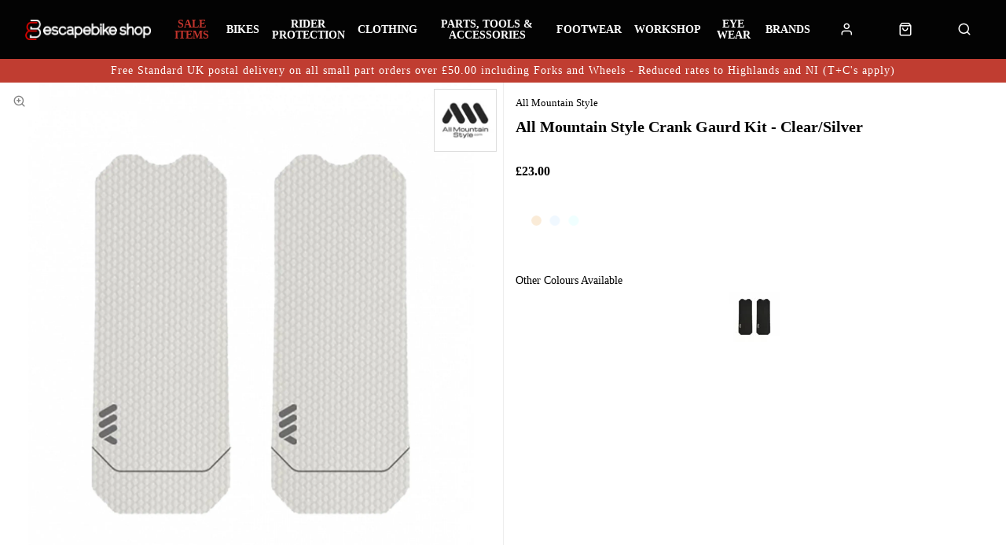

--- FILE ---
content_type: text/html; charset=utf-8
request_url: https://www.escapebikeshop.com/accessories/frame-protection-and-decals/all-mountain-style-crank-gaurd-kit--clearsilver__18775
body_size: 23955
content:

<!-- OutputCache duration is in seconds (e.g. 900 = 15 minutes cache) -->


<!DOCTYPE html>

<html xmlns="http://www.w3.org/1999/xhtml" xml:lang="en" lang="en">
<head><script type="text/javascript"><!-- Google Consent Defaults -->
            function getGoogleConsentModel(allowAdStorage, allowAdUserData, allowAdPersonalisation, allowAnalyticsStorage) {
                return {
                    'ad_storage': allowAdStorage ? 'granted' : 'denied',
                    'ad_user_data': allowAdUserData ? 'granted' : 'denied',
                    'ad_personalization': allowAdPersonalisation ? 'granted' : 'denied',
                    'analytics_storage': allowAnalyticsStorage ? 'granted' : 'denied'
                };
            }

            (function() {
                console.groupCollapsed('consent init');
                
                window.dataLayer = window.dataLayer || [];

                console.log('consent int:', window.dataLayer);

                if (typeof window.gtag != 'function') {
                    window.gtag = function () { dataLayer.push(arguments); };
                }

                console.log('consent int:', typeof window.gtag);

                let consentData = {
                    'ad_storage': 'denied',
                    'ad_user_data': 'denied',
                    'ad_personalization': 'denied',
                    'analytics_storage': 'denied'
                };

                window.gtag('consent', 'default', consentData);

                if (localStorage.getItem('googleConsentModel')) {
                    consentData = JSON.parse(localStorage.getItem('googleConsentModel'));

                    window.gtag('consent', 'update', consentData);
                    localStorage.setItem('googleConsentModelUpdated', true);
                }
                

                console.groupEnd();
            })();</script><title>
	All Mountain Style Crank Gaurd Kit - Clear/Silver
</title><meta name="viewport" content="width=device-width, initial-scale=1, user-scalable=no" /><meta charset="utf-8" /><meta http-equiv="X-UA-Compatible" content="IE=edge" /><meta id="prmetadesc" name="Description" content="Protect the side of your cranks with AMS&#39;s textured protection strips" /><link id="ofCanonical" rel="canonical" href="https://www.escapebikeshop.com/accessories/frame-protection-and-decals/all-mountain-style-crank-gaurd-kit--clearsilver__18775" /><meta id="og_title" property="og:title" content="All Mountain Style Crank Gaurd Kit - Clear/Silver" /><meta id="og_description" property="og:description" content="Protect the side of your cranks with AMS&#39;s textured protection strips" /><meta id="og_image" property="og:image" content="https://www.escapebikeshop.com/images/products/3/37/37245-pm-2.jpg" /><meta id="og_type" property="og:type" content="website" /><meta id="og_url" property="og:url" content="https://www.escapebikeshop.com/accessories/frame-protection-and-decals/all-mountain-style-crank-gaurd-kit--clearsilver__18775" /><script type="text/javascript">var isC2WSite = false;</script><script type="text/javascript">var StarbuysVersion = 2;</script><link type="text/css" href="/citr-pdp.css" rel="stylesheet"></link><script type="text/javascript" src="/citr-pdp.js?version=2026-1-21-9-56-46"></script><meta http-equiv="content-language" content="en-gb" /><script async="async" src="https://www.googletagmanager.com/gtag/js?id=G-SM4DW48SP6" onload="(function() { window.googleAnalyticsLibLoaded = true; })()"></script><script type="text/javascript">(function(w,d,t,r,u){var f,n,i;w[u]=w[u]||[],f=function(){var o={ti:"12345"};o.q=w[u],w[u]=new UET(o),w[u].push("pageLoad")},n=d.createElement(t),n.src=r,n.async=1,n.onload=n.onreadystatechange=function(){var s=this.readyState;s&&s!=="loaded"&&s!=="complete"||(f(),n.onload=n.onreadystatechange=null)},i=d.getElementsByTagName(t)[0],i.parentNode.insertBefore(n,i)})(window,document,"script","//bat.bing.com/bat.js","uetq");</script><script type="text/javascript">window.uetq = window.uetq || [];

            window.uetq.push('consent', 'default', {
                'ad_storage': 'denied'
            });

            if (localStorage.getItem('uetConsentModel')) {
                consentModel = JSON.parse(localStorage.getItem('uetConsentModel'));

                window.uetq.push('consent', 'update', consentModel);
            }</script><script type="text/javascript"><!-- Google Tag Manager -->
                                (function(w,d,s,l,i){w[l]=w[l]||[];w[l].push({'gtm.start':
                                new Date().getTime(),event:'gtm.js'});var f=d.getElementsByTagName(s)[0],
                                j=d.createElement(s),dl=l!='dataLayer'?'&l='+l:'';j.async=true;j.src=
                                'https://www.googletagmanager.com/gtm.js?id='+i+dl;f.parentNode.insertBefore(j,f);
                                })(window,document,'script','dataLayer','GTM-WHWN28P');
                                <!-- End Google Tag Manager --></script><script type="text/javascript">ProductID=18775;</script><script type="text/javascript"><!-- Start of ecommerce config object -->
var ecommerceConfig = {DespatchCountry: "GB",LocalCurrencyCode: "GBP",LocalCurrencySymbol: "£",Locale: "en-GB",MinDiscountSaleThreshold: 1.00,ShowCookieConsent: true,ShowTCsCheckout: false,ClickAndCollectEnabled: true,RewardsShowPointsAsCurrency: true,VIPAvailable: false,UseFacetSearchVersion: 2,AnalyticsScheme: 'GA4',AnalyticsId: 'G-SM4DW48SP6',RequireGDPRConsent: true,ActivePaymentMethods: {"Visa": { "Type": "Credit Card" },"MasterCard": { "Type": "Credit Card" },"Visa Electron": { "Type": "Credit Card" },"Pay on Collection": { "Type": "Pay on Collection" },"Klarna": { "Type": "Klarna" },"No Payment Required": { "Type": "No Payment Required" },"PayPalV2": { "Type": "PayPalV2" },"Adyen": { "Type": "Adyen" },"AdyenApplePay": { "Type": "AdyenApplePay" }},FinanceSetup: {"FinanceOnCouponOrders": true,"FinanceOnSaleItems": true,"FinanceOnClickAndCollectOrders": true},A2BSettings: {"HideLeadTime": false}};var JavaScriptTranslations = {"07AddToBasket-SpecialOrderX0VariantName":"Special Order - {0}","DevJsInvalidQuantity":"Please enter a valid quantity","24Starbuys-SingularThereAreStarbuyOffersInYourCartX0NumberOfOffers":"There is <u>{0} Star Buys</u> offer available in your cart.","DevJsCustomBuilderNoSelection":"You must make a selection to proceed through to Checkout","07AddToBasket-InactiveAddToBasketHeader":"Please select an option ...","NonNativeDD-Unavailable":"Unavailable","24Starbuys-ViewAllOffers":"View all Star Buys offers","11NewBasket-FinanceAvailable":"Finance Available","07AddToBasket-LeadTimeAvailable":"Available","DevJsReviewSubmitted":"Review Submitted","07AddToBasket-OopsEnterValidEmail":"Oops, you'll need to enter a valid email before proceeding.","07bClickAndCollectLookupService-AnErrorOccurred":"An error occurred","07AddToBasket-InactiveAddToBasketCloseButtonText":"Close","NonNativeDD-AddingXToYourBasketX0QuantityAdded":"Adding {0}x to your basket","24Starbuys-ChooseYourStarbuy":"Choose your Star Buys Offer","NonNativeDD-InStock":"In stock","DevJSCourierIntegrationErrorMessage":"There was an error whilst trying to get delivery options for this item. Please contact our customer service team.","24Starbuy-Customise":"Customise","07bClickAndCollectLookupService-ClickAndCollectTitle":"Click &amp; Collect","DevJsReviewSubmittedErrorBody":"Sorry, an error has occurred your review couldn't be submitted. Please try again later.","11NewBasket-CheckoutError":"Sorry, something went wrong when checking out, please try again and get in touch if the issue persists.","07bClickAndCollectLookupService-ClickAndCollectTagline":"Always fast, easy &amp; free","DevJsFaqSubmittedError":"Error Submitting Question","13Coupons-Close":"Close","11NewBasket-FailedModalConfirm":"Continue","NonNativeDD-SelectAnOptionToContinue":"Select an option to continue","12ShareBasket-CopyLink":"Copy your link:","07AddToBasket-OrderByForClickAndCollectX0CollectionTime":"Order by {0} for Click & Collect today","FAFClientScripts-ProductLinkCustom":"Customise this item","24Starbuys-StarbuyOffersAvailableWithThisItemX0NumberOfOffers":"<strong>{0} Star Buys Offers</strong> available with this item today","12ShareBasket-PromptX0ButtonX1Tool":"Click the \"{0}\" button below to create a \"{1}\" link which lasts for 30 days.","DevJsFaqSubmittedErrorBody":"There was an error when attempting to submit your question, please try again later.","00Misc-EmailValid":"Email address valid","24Starbuy-PriceExplainerX0Price":"<u>{0}</u> is a special offer price which is only available as part of this Star Buys promotion.","07bClickAndCollectLookupService-TownPostcodeMustBeNoLongerThan999Characters":"Your Town or Postcode must be less than or equal to 999 characters.","11NewBasket-FixIssuesModalMessage":"We will either reduce the item quantity to within our purchasable stock levels or remove the item completely if it's not available to buy right now.","07bClickAndCollectLookupService-Or":"OR","11NewBasket-StarBuysChildOfferExplainer-AlwaysTheBestOffer":"When we find a pair of items which have multiple, matching offers, we apply the best discount to the items. You can always be assured to get the best Star Buys promotion applied to your basket.","11DetailFast-PleaseTrySearchingForANewIitemOrChooseASimilarItem":"Please try searching for a new item or choose a similar item:","07AddToBasket-SpecialOrdered":"Special Ordered","01Global-PayByX0PaymentMethod":"Pay by {0}","07AddToBasket-OrderByForDespatchX0DespatchTime":"Order by {0} for despatch today","10ContactForm-ThanksForYourMessage":"Thanks for your message, we'll get back to you as soon as possible.","02Navigation-DeliveryClickAndCollect":"Checkout with delivery or Click & Collect.","07AddToBasket-OutOfStockX0VariantName":"Out of stock - {0}","DevJsPaymentButtonPurchaseOrder":"Place a Purchase Order","11NewBasket-FixIssuesModalCancel":"Cancel","07AddToBasket-InactiveAddToBasketSelectMessage":"Use the select-box to choose your desired option.","13BrowserSupport-UnsupportedBrowserDetectedX0Name":"We noticed that you're attempting to browse the site using an old version of {0}. Unfortunately, this site no longer supports this browser, due to it no longer being maintained by Microsoft. This leaves users of these browsers vulnerable to cyber attacks and fraud. In order to use this site, please use a modern browser like Chrome, Firefox, Safari and the latest version of Edge.","07AddToBasket-NotificationRequestHeader":"Notification Request","07AddToBasket-EnterYourEmailClickSendButtonX0TranslatedSend":"Enter your email in the box below and hit \"{0}\" to be notified when this item becomes available.","07AddToBasket-ProductNoLongerAvailable":"This product is no longer available. Try using Search to find similar products.","02Navigation-NoStarBuys":"There are no Star Buys associated with your current basket.","11NewBasket-CurrencyNotice":"Please note that all currencies displayed are for indication purposes only.","12ShareBasket-GetLink":"Get Link","02Navigation-StarBuysHeading":"Star Buys","07bClickAndCollectLookupService-NotInCountryChangeLookUpX0CountryName":"Not in {0}? <u>Change look-up country</u>.","DevJsFaqSubmittedBody":"Thank you, your question has been submitted for review.","DevJsPaymentButtonGeneric":"Checkout","24Starbuy-SingularItemsWithThisItem":"There is <u>{0} Star Buys</u> offer available when you buy this '{1}'.","00Misc-Send":"Send Now","12ShareBasket-Confirm":"Done","07AddToBasket-ClickAndCollectAvailable":"Click & Collect available","DevJsPaymentButtonFinance":"Order using Finance","11NewBasket-ErrorModalConfirm":"Continue","DevJsFinanceFromPerMonthX0MonthlyPayment":"Finance from {0} per month","DevJsPaymentButtonCreditAccount":"Pay with Credit Account","08StarbuysV2Page-OfferAppliesProductX0Name":"Offer applies to {0}","DevJsNewsletterFailureX0EmailAddress":"Oops! <b>{0}</b> could not be added at this time.","DevJsCongratulationsAddedToTheBasket":"Congratulations, added to the basket","11NewBasket-FixIssuesModalHeading":"Are you sure you want to proceed?","11NewBasket-FixIssuesModalPrompt":"For your convenience, we recommend you take note of the items in your basket.","24Starbuys-PluralGreatNewsMessageX0NumberOfOffers":"Great news! You're saving money with <u>{0} Star Buys</u> offers.","02Navigation-ClickAndCollect":"Checkout with Click & Collect.","08StarbuysV2Page-TaglineX0Product":"When you buy {0} today","00Misc-PriceInvalid":"Competitor's price cannot be empty","24Starbuy-WasPriceX0Price":"was {0}","11NewBasket-FixIssues":"Fix All Issues","11NewBasket-ErrorModalTitle":"An error has occurred","07bClickAndCollectLookupService-AllOpeningTimes":"All Opening Times","07bClickAndCollectLookupService-MapLocationX0StoreName":"Map Location: {0}","DevJSCourierIntegrationErrorTitle":"Error whilst getting delivery services","00Misc-MessageInvalid":"Your Message cannot be empty","24Starbuy-SingleItem-FromX0Price":"From {0}","24Starbuy-NoItemsForStarbuy":"No applicable items found for this Star Buys promotion.","DevJsPaymentButtonCard":"Pay with Credit/Debit Card","24Starbuy-WhenYouBuyThisItemTodayX0FacetName":"... When you buy an item from '{0}' today.","02Navigation-ItemsTotalX0Total":"Items Total: {0}","DevJsNewsletterServiceNotWorking":"Apologies. Our Signup process isn't working right now.","07bClickAndCollectLookupService-PleaseEnterYourTownPostcodeManually":"Please enter your Town or Postcode manually.","DevJsInvalidEmailAddressEntered":"You have entered an invalid email address!","07AddToBasket-YouHaveAlreadyRegisteredInterestForThisItem":"You have already registered interest for this item. We will get in touch if/when it arrives back in stock.","02Navigation-StarBuySavings":"Save {0} today with Star Buy","02Navigation-EmptyCart":"Your cart is currently empty.","DevJsAddingXToYourBasketX0QuantityAdded":"Adding {0}x to your basket","24Starbuy-WhenYouBuyThisItemTodayX0ItemName":"... When you buy this '{0}' today.","FAFClientScripts-ProductLinkDefault":"View on product page","11NewBasket-CannotContinueErrorX0Message":"Sorry, you cannot continue with the transaction. We've experienced an error whilst loading the basket. The error is: {0}","07bClickAndCollectLookupService-CloseButton":"Close","24Starbuy-PriceExplainerX0SourceNameFaf":"This Star Buys offer and any discounted prices for associated items only apply whilst an item from '{0}' is in your basket.","02Navigation-ViewAllOffers":"View all offers and promotions","DevJsNewsletterInvalidEmailX0EmailAddress":"'{0}' is not valid email address.","09ProductCompare-MailLinkX0Site":"Compare these products on {0}","07AddToBasket-SendButtonText":"Send","13Coupons-SelectedOffers":"Selected Offers","07AddToBasket-GoodNewsRegisteredInterestInProductX0TranslatedCloseButtonText":"Good news, we've registered your interest in this product. You can now click \"{0}\", below.","07bClickAndCollectLookupService-ViewMap":"View Map","11NewBasket-CurrencyUsedX0CurrencyType":"All transactions are completed in '{0} '.","DevJsShowAddToBasketCallbackFailedMessageHeader":"Stock Message","00Misc-UrlInvalid":"Competitor's website cannot be empty","DevJsRewardsIncludingOfBonusPointsX0AmountOfBonusPoints":"Inc. {0} of bonus points with this purchase","DevJsCloseButton":"Close","07bClickAndCollectLookupService-SorryErrorOccurredTryingToUseYourLocation":"Sorry, an error occurred whilst trying to use your location.","DevJsThanksButton":"Thanks","10ContactForm-ContactFormSubmittedHeader":"Contact Form Submitted","11NewBasket-FailedModalTitle":"Stock Message","00Misc-EmailInvalid":"Email not correct, please re-enter","07bClickAndCollectLookupService-InvalidAddressValue":"Invalid Address Value","07AddToBasket-LeadTimeInStock":"In Stock","10ContactForm-OkayButtonText":"OK","NonNativeDD-Choose":"Choose","07AddToBasket-AvailableToSpecialOrder":"Available to Special Order","07AddToBasket-DeliveryCollectionTomorrow":"Tomorrow","NonNativeDD-Directions":"Directions","07AddToBasket-SpecialOrderCollectionAvailable":"Special Order Collection Available","09ProductCompare-ViewProduct":"View Product","07bClickAndCollectLookupService-WeCouldNotGetYourGeolocationBecause":"We couldn't get your geolocation because:","11NewBasket-ClickAndCollectAvailable":"Click & Collect Available","13BrowserSupport-UnrecognisedBrowser":"We noticed that you're attempting to browse the site using an unrecognised browser. Modern browsers provide the most features and better security. To have the best experience when using the site, we recommend using browsers like Chrome, Firefox, Safari and Edge.","DevJsReviewSubmittedBody":"Your review has been submitted. Thanks for your feedback.","DevJsContinueButton":"Continue","10ContactForm-ErrorHeader":"Error","DevJsReviewSubmittedError":"Error Submitting Review","07AddToBasket-InactiveAddToBasketOopsMessage":"Oops, that's not quite right.","07bClickAndCollectLookupService-ToUseClickAndCollectSelectOptionFromDropdown":"To use Click & Collect, first select an option from the dropdown above.","24Starbuy-PluralItemsWithThisItem":"There are <u>{0} Star Buys</u> offers available when you buy this '{1}'.","24Starbuys-SingularGreatNewsMessageX0NumberOfOffers":"Great news! You're saving money with <u>{0} Star Buys</u> offer.","07AddToBasket-HurryLastFewX0VariantName":"Hurry, last few - {0}","13BrowserSupport-OldBrowserDetectedX0Name":"We noticed that you're attempting to browse the site using an old version of {0}. Please update to the latest version to ensure that you have support for the latest features and the most recent security updates.","10ContactForm-AnErrorHasOccurredWhenAttemptingToValidateYourSessionMessage":"An error has occurred when attempting to validate your session.","11NewBasket-StarBuysChildOfferExplainer-Title":"Why is this Star Buys offer applied?","07bClickAndCollectLookupService-TownPostcodeMustAtLeastThreeCharacters":"Your Town or Postcode must be greater than or equal to 3 characters.","11NewBasket-NoShippingServices":"No delivery services available for current cart.","DevJsFaqSubmitted":"Question Submitted","DevJsPaymentButtonCycleScheme":"Pay with Cyclescheme","07AddToBasket-PreOrderItem":"Pre-order Item","08StarbuysV2Page-ViewOfferX0Product":"View offer for '{0}' in more detail","07AddToBasket-InWarehouseX0VariantName":"{0} - In Warehouse","24Starbuys-YourStarbuyOffers":"Your Star Buys Offers","11NewBasket-LoadingError":"An error has occurred whilst trying to load the basket page. Please reload the page. If the error persists, please contact our support team.","13Coupons-X0OffersAvailable":"+{0} offer(s) available","07bClickAndCollectLookupService-EnterPostcodeOrTownPlaceHolder":"Enter Postcode or Town","11NewBasket-DPDAvailable":"DPD Pick-up Available","24Starbuys-PluralThereAreStarbuyOffersInYourCartX0NumberOfOffers":"There are <u>{0} Star Buys</u> offers available in your cart.","DevJsOopsThereHasBeenAProblem":"Oops! There has been a problem.","02Navigation-StarBuysLinkX0OpeningTagX1ClosingTag":"You can check out all our Star Buys Offers {0}here{1}.","12ShareBasket-Title":"Cloud POS Cart Share","07AddToBasket-CongratulationsItemAddedToBasket":"Congratulations, the item was added to your basket","00Misc-ForenameInvalid":"First name cannot be empty","12ShareBasket-CopiedToClipboardX0Tool":"{0} link copied to clipboard","NonNativeDD-ClickToHideOptions":"Click to hide options","11NewBasket-EmptyCart":"Your cart is currently empty.","07AddToBasket-ChooseYourOption":"Choose your option","DevJsIncompleteFormError":"You are missing values in the submission form.","11NewBasket-FixIssuesModalConfirm":"Proceed","07AddToBasket-QuantityButton":"Quantity","07bClickAndCollectLookupService-OpeningHoursX0StoreName":"Opening Hours: {0}","DevJsNewsletterSuccessX0EmailAddressX1SignupMessage":"<b>{0}</b> has been added! {1}","00Misc-ProductNameInvalid":"Product Name cannot be empty","07bClickAndCollectLookupService-UseMyCurrentLocation":"Use my current location","DevJsRewardsIncludingOfBonusPointsX0CurrencyValueOfBonusPoints":"Inc. {0} of bonus points","02Navigation-Delivery":"Checkout with delivery.","11NewBasket-FixIssuesPrompt":"Sorry, you can't checkout just yet. Please fix the problems with your basket before continuing.","08StarbuysV2Page-ExpiresOnX0Date":"Offer expires {0}","08StarbuysV2Page-OfferAppliesFAFX0Url":"Offer applies to products within {0}","12ShareBasket-Heading":"Create a basket which can be shared with your customers.","12ShareBasket-Cancel":"Cancel","07AddToBasket-CheckingWithCouriers":"Checking with couriers ...","11NewBasket-ClickAndCollectOnly":"Some items in your basket are Click and Collect only, so you can only proceed with your order via Click and Collect.","SearchModelsJS-ProductsFilteredX0Number":"Refined to {0} Products","13Coupons-ViewOffers":"View Offers","24Starbuy-ViewAllApplicableProducts":"View all applicable products","DevJsInvalidPhoneNumberError":"You have entered an invalid phone number!","07bClickAndCollectLookupService-CannotGetYourGeoLocation":"Cannot get your GeoLocation","07AddToBasket-NotificationRequestCloseButtonText":"Close","11NewBasket-VATCalculation":"VAT calculated during checkout.","02Navigation-FreeDelivery":"Checkout with free delivery.","11NewBasket-ItemClickAndCollectOnly":"This item is Click and Collect only","24Starbuy-PriceExplainerX0SourceNameItem":"This Star Buys offer and any discounted prices for associated items only apply whilst the '{0}' is in your basket.","02Navigation-Savings":"Save {0} today","11NewBasket-FixIssuesModalTitle":"Just checking...","24Starbuys-StarbuyTerm":"Star Buys","24Starbuy-CheckAvailability":"Check Availability","02Navigation-FreeDeliveryClickAndCollect":"Checkout with free delivery or Click & Collect.","DevJsPaymentButtonMoneyTransfer":"Pay with Cheque/Internet Banking","FindAndFilterUrlInStock":"instock","FindAndFilterUrlOnSale":"onsale","AddTobasketNoStock":"We do not have enough stock to add this item.","PriceFree":"Free","ContactFormName":"Your Name","ContactFormUrl":"Please enter the <strong>full</strong> web page address of the product","ContactFormPrice":"Price Found","ContactFormSubmit":"Please Fill Out All Required Fields","ContactFormMessage":"Your Message","ContactFormProductName":"Product Name","ClickAndCollectViewProductPrompt":"View the product page to see the latest Click &amp; Collect store availability.","FacetSearchSaveX0Percentage":"Save {0}%","FacetSearchFinanceX0Payment":"From {0} per month on finance","FacetSearchFinanceShortX0Payment":"From {0} per month","PaymentChooseAPaymentMethodHeading":"Choose a Payment Method","UnfortunatelyWeHaveSoldSomeItemsInYourCartWhilstYouWereShopping":"<p>Unfortunately we have sold some of the items in your cart whilst you were shopping.</p><p>There is not enough stock to fulfil your order for the following items:</p>","CollectionUnavailable":"Unavailable","PercentageOffX0Percentage":"{0}% off","ThisItemIsInactive":"This item is inactive","AddedToBasketSuccessText":"{0} added to basket","NovunaImageTitle":"","NovunaImageAlt":"","Pay on Collection":"Pay on Collection","AdyenApplePay":"Apple Pay","Purchase Order":"Purchase Order","CycleScheme":"Cyclescheme","Novuna":"Novuna","NewDay":"NewDay","Klarna":"Klarna","Diners Club":"Diners Club","Switch":"Switch","MasterCard":"Mastercard","American Express":"American Express","CitrusPayStripe":"CitrusPay","PayPalV2":"PayPal","V12":"V12","Adyen":"CitrusPay Gateway","No Payment Required":"No Payment Required","Visa Electron":"Visa Electron","CardStream":"CitrusPay Gateway","Discover":"Discover","AdyenAffirm":"Affirm","CitrusPayStripeWallet":"Apple Pay","Money Transfer":"Money Transfer","ApplePay":"Apple Pay","Credit Card":"Credit Card","Finance":"Finance","Credit Account":"Credit Account","CitrusPayStripeClearPayAfterPay":"ClearPay","Visa":"Visa","Solo":"Solo"};</script><style>:root {
--citrus-styles-faf-customise: 'Customise';
--citrus-styles-faf-star-buy: 'Star Buys';
--06-repeaters-quickview: 'Quickview';
--sec-styles-cyclescheme-waiting: 'Waiting for a valid certificate.';
--sec-styles-cyclescheme-prompt: 'Enter your certificate and redemption codes to continue with Cyclescheme.';
--21-product-compare-best-value: 'Best Value';
--22-add-to-basket-notify: 'Notify';
--citrus-styles-faf-check-stock: 'Check Stock';
--22-add-to-basket-estimated-collection: 'Est. Collection';
--sec-styles-click-and-collect-previously-selection: 'You chose this store when adding an item';
--citrus-styles-faf-filter: 'Filter Products';
--03-header-offers-none-found: 'Sorry, no offers found';
--citrus-styles-faf-special-order: 'We\'ll Order This In';
--03-header-offers-loading: 'We\'re checking for offers...';
--01-add-to-basket-add: 'Add';
--21-product-compare-premium-option: 'Premium Option';
--22-add-to-basket-add: 'Add to Basket';
--sec-styles-cyclescheme-valid: 'Great news! We\'ve validated your certificate.';
--citrus-styles-faf-in-stock: 'In Stock';
--citrus-styles-faf-check-availability: 'Check Availability';
--22-new-basket-star-buy: 'Star Buys';
--citrus-styles-faf-coming-soon: 'Coming Soon';
--22-new-basket-total: 'Total:';
--22-new-basket-price: 'Price:';
--citrus-styles-faf-sale: 'Sale';
--06-repeaters-prelaunch: 'Prelaunch';
--24-share-banner-share: 'Share';
--sec-styles-loading: 'Loading...';
--03-header-star-buy: 'Star Buys';
--citrus-styles-faf-other-colours: 'Other\a Colours';
--22-add-to-basket-check-stock: 'Check store stock';
--24-share-banner-copy: 'Copy';
--08-star-buys-detail-continue-shopping: 'Continue shopping';
--citrus-styles-faf-add: 'Add';
--22-add-to-basket-select-option-availability: 'Select an option \00000a to see availability';
--22-add-to-basket-estimated-despatch: 'Est. Despatch';
--citrus-styles-faf-by-size: 'Shop by Size';
--22-add-to-basket-stock-availability: 'Stock Availability';
--sec-styles-cyclescheme-continue: 'You can continue with your transaction.';
--12-shopping-cart-paypal-checkout: 'Checkout with PayPal';
--03-header-offer-applied: 'Offer Applied';
--22b-click-and-collect-lookup-service-view-less: 'Show fewer Click & Collect locations';
--03-header-total: 'Total:';
--06-repeaters-in-stock: 'In Stock';
--14-starbuys-page-offer-ending: 'Offer ends soon';
--sec-styles-choose-delivery: 'Choose delivery option';
--08-star-buys-detail-click-here: 'Click here';
--22-add-to-basket-select-option: 'Select an option';
--sec-styles-click-and-collect-quickest: 'Quickest Collection';
--citrus-styles-faf-show-filter-options: 'Show Filter Options';
--citrus-styles-faf-star-buys: 'Star\a Buys';
--22-new-basket-saving: 'Saving:';
--citrus-styles-faf-availability: 'Availability';
--06-repeaters-out-of-stock: 'Out of Stock';
--08-star-buys-detail-view-offer: 'View Star Buys offer';
--citrus-styles-faf-out-of-stock: 'Out of Stock';
--citrus-styles-faf-pre-order: 'Pre order';
--22-new-basket-quantity: 'Qty:';
--citrus-styles-faf-apply: 'Apply';
--21-product-compare-middle-ground: 'Middle Ground';
--22b-click-and-collect-lookup-service-view-all: 'View all Click & Collect locations';
}
</style>
<!-- Generated at 2026-01-26 16:36:41Z UTC - /accessories/frame-protection-and-decals/all-mountain-style-crank-gaurd-kit--clearsilver__18775 -->

 <a href="#devInfoPopper" style="display:none;" class="ErrorPopUp">Click me trigger</a>        <div style="display: none">            <div id="devInfoPopper" class="fbox">                <div class="alert info"  style="display:none;">                    <strong id="devPopInfoTitle">Info Main Title</strong>                    <p id="devPopInfoMsg">My message <a href="javascript:void(0);" onclick="$.fancybox.close();">Close</a></p>                </div>                <div class="alert notice" style="display:none;">                    <strong id="devPopNoticeTitle">Notice Main Title</strong>                    <p id="devPopNoticeMsg">My message <a href="javascript:void(0);" onclick="$.fancybox.close();">Close</a></p>                </div>                <div class="alert success" style="display:none;">                    <strong id="devPopSuccessTitle">Success Main Title</strong>                    <p id="devPopSuccessMsg">My message <a href="javascript:void(0);" onclick="$.fancybox.close();">Close</a></p>                </div>                <div class="alert error" style="display:none;">                    <strong id="devPopErrorTitle"> Error Main Title</strong>                    <p id="devPopErrorMsg">My message <a href="javascript:void(0);" onclick="$.fancybox.close();">Close</a></p>                </div>            </div>        </div> 
<!-- Google Code For Remarketing Tag -->
<!-------------------------------------------------- Remarketing tags may Not be associated With personally identifiable information Or placed On pages related To sensitive categories. See more information And instructions On how To setup the tag On: http://google.com/ads/remarketingsetup --------------------------------------------------->
<script type="text/javascript">
var google_tag_params = {
ecomm_pagetype:  'product',
ecomm_prodid:  'AMSFG6CLSV'
};
</script>
<script type="text/javascript">
/* <![CDATA[ */
var google_conversion_id = 326916120;
var google_custom_params = window.google_tag_params;
var google_remarketing_only = true;
/* ]]> */
</script>
<script type="text/javascript" src="//www.googleadservices.com/pagead/conversion.js">
</script>
<script type="text/javascript">var universal_pageType = 'product';
 var universal_product ={"id":18775,"sku_code":"AMSFG6CLSV","url":"../detailfast.aspx?ID=18775","name":"All Mountain Style Crank Gaurd Kit - Clear/Silver","unit_price":23.00,"unit_sale_price":23.00,"on_sale":false,"currency":"GBP","image":"images/products/3/37/37245-pm-2.jpg","thumbnail":"images/products/3/37/37245-pm-2.jpg","google_category":"Sporting Goods > Outdoor Recreation > Cycling > Bicycle Parts > Bicycle Drivetrain Parts > Bicycle Cranks","manufacturer":"All Mountain Style","description":"<p>AMS Honeycomb CRANK Guard is specially designed to protect crank arms of mountain and road bikes from scratches and rubbing. Made of an easy to install, premium quality, honeycomb adhesive PVC with such a quality it will last longer than your bike!</p><ul><li>High impact and rub resistance honeycomb 380 microns semi-rigid PVC.</li><li>Weight: 8 grams</li><li>Cool look &amp; feel honeycomb material.</li><li>Easy to install. Fits most cranks without cutting.</li><li>Automotive-grade materials. Won&rsquo;t yellow over time. Guaranteed.</li><li>1 big part for each crank with a precut form to extend protection if necessary.</li></ul>","age_group":"adult","colour":"Clear","gender":"unisex","season":"2025","attributes":[],"facets":{"department":{"name":"Accessories","subFilters":{"sub_Filter_1":"","sub_Filter_2":"","sub_Filter_3":""}},"productGroup":{"name":"Frame Protection and Decals","subFilters":{"sub_Filter_1":"","sub_Filter_2":"","sub_Filter_3":""}},"activity":"Cycling","material":"","collections":[]},"barcode":"amsfg6clsv","clickAndCollectOnly":false,"countryOfOrigin":"GB","findAndFilterPriority":false,"additionalImages":["images/products/3/37/37244-pm-2.jpg","images/products/3/37/37246-pm-2.jpg"],"coupons":[]};
</script><div>
        <script async src="https://www.googletagmanager.com/gtag/js?id=AW-326916120"></script>
        <script>
          window.dataLayer = window.dataLayer || [];
          function gtag() { dataLayer.push(arguments); }

          (function waitForGtag(retries) {
            if (typeof gtag === 'function') {
              gtag('js', new Date());
              gtag('config', 'AW-326916120');
            } else if (retries > 0) {
              setTimeout(function() { waitForGtag(retries - 1); }, 100);
            } else {
              console.warn('gtag not available after retrying.');
            }
          })(100);
        </script>
</div><meta id="og_image_width" property="og:image:width" content="776" /><meta id="og_image_height" property="og:image:height" content="776" /><meta id="og_image_alt" property="og:image:alt" content="All Mountain Style Crank Gaurd Kit - Clear/Silver" /></head>
<body>

    <script language="javascript" type="text/javascript">

        var ISDETAILFASTPAGE = true;

        function bindHandler() {
            try {
                getRewardsPointsDetailFast();
                flexsliderSlider("#flexsliderMPFAF", 2, 3, 4, 5, 5);
                flexsliderSlider("#flexsliderRange", 2, 3, 4, 5, 5);
                bindFinanceControlDetailFast();
                sizecharts();
                metricTab();
                removeAtt();
                zestyFaqReview();
            }
            catch (err) {
                console.error('Bindhandler Errors --- \n', err, '\n---');
            }
        }
    </script>
    <form name="form1" method="post" action="/accessories/frame-protection-and-decals/all-mountain-style-crank-gaurd-kit--clearsilver__18775" id="form1" data-isactive="True" data-clickandcollectonly="False" data-financepayment="0" data-productprelaunch="False" data-productpreorder="False">
<div>
<input type="hidden" name="__EVENTTARGET" id="__EVENTTARGET" value="" />
<input type="hidden" name="__EVENTARGUMENT" id="__EVENTARGUMENT" value="" />
<input type="hidden" name="__VIEWSTATE" id="__VIEWSTATE" value="7TDADdoZGHb3dsGzzt705QqIthqveZgq9KEiULFRrIZxgjIGJcV3LfDQfquHJjv0Qq9cqP1EF/YFkKMiOkju9DZnA1M=" />
</div>

<script type="text/javascript">
//<![CDATA[
var theForm = document.forms['form1'];
if (!theForm) {
    theForm = document.form1;
}
function __doPostBack(eventTarget, eventArgument) {
    if (!theForm.onsubmit || (theForm.onsubmit() != false)) {
        theForm.__EVENTTARGET.value = eventTarget;
        theForm.__EVENTARGUMENT.value = eventArgument;
        theForm.submit();
    }
}
//]]>
</script>


<script src="/WebResource.axd?d=pynGkmcFUV13He1Qd6_TZHWZrHeihku_56Fz6FStjsY7iT4jrH4_OVoT8GEJyS44TafA6w2&amp;t=638901572248157332" type="text/javascript"></script>

 <!-- Script to allow lazy image loading -->
<script language="JavaScript">
function CitrusOnLoadPrep() {
try { bindMasterHandler();} catch (err) {}
try {Sys.WebForms.PageRequestManager.getInstance().add_endRequest(EndRequestHandler);
Sys.WebForms.PageRequestManager.getInstance().add_initializeRequest(StartRequestHandler);} catch (err) {}
}
if (window.addEventListener) // W3C standard
{
    window.addEventListener('load', CitrusOnLoadPrep, false); // NB **not** 'onload'
} 
else if (window.attachEvent) // Microsoft
{
    window.attachEvent('onload', CitrusOnLoadPrep);
}
</script>
<script src="/ScriptResource.axd?d=NJmAwtEo3Ipnlaxl6CMhvix_IgP1gBfMSEPmEtxMc9jxKO3869rCgh2CkIuritOeQRN6lJTLW3eGhOL9c0CPXwwHKoOLolCElIEdALJlKO6LSyZRA5OI9nSG5bxeYyjirLRFLuuTisUntuZmP8ROtybvkvw1&amp;t=5c0e0825" type="text/javascript"></script>
<script src="/ScriptResource.axd?d=dwY9oWetJoJoVpgL6Zq8OBBDVp6djygQi6UyuIzYFuomkHDR8EEhAHaq81H2hLtQGbWRT9dz2su0NjqJGA02NlnegWDY2dZlyuvUa34Fj-mi6Ud8CKPZKUccFBEp8ax09NJrfNKgy5K99M74xAxHIQypLeg1&amp;t=5c0e0825" type="text/javascript"></script>
<script src="/wsCitrusStore.asmx/js" type="text/javascript"></script>
<div>

	<input type="hidden" name="__VIEWSTATEGENERATOR" id="__VIEWSTATEGENERATOR" value="A73265B1" />
	<input type="hidden" name="__EVENTVALIDATION" id="__EVENTVALIDATION" value="7yLY5+uBn7UIQKoTVgC/JDVKsznN94FRBRNenoTlNSNTRBvHjcRxKDIYUavBurXgnIREAzSUtimE8xMlKaey/lgk/JUMRWTowyi8dKhzfOjYgU2NwmBG+qsbRJcMn50yUo73LeWwXadKO0SW7hVK8CrtxcRRVABlKJjVjxZWnDFqm79LD3/wYB7rjbyYexTuk6ZWxI9Ve6n1RY7udlecSyqcnmvQ0roq/yyR6AUF3M8iKgSi8X75ig86/cZAfkrC5Fs6copFVRnfLwvaOtOirXhfG4EMQRQFV9osojjUj/JjOclRYvoeyMnrcWpxioafGqZD/A==" />
</div>
        <script type="text/javascript">
//<![CDATA[
Sys.WebForms.PageRequestManager._initialize('ScriptManager1', 'form1', [], [], [], 90, '');
//]]>
</script>

        

        

<script type="application/ld+json">
	{
	  "@context": "http://schema.org",
	  "@type": "Organization",
		"email": "sales@escapebikeshop.com",
		"name": "Escape Bike Shop",
	    "telephone": "01524 241226",
		"url": "https://www.escapebikeshop.com",
		"logo":"https://www.escapebikeshop.com/layout/generalLyout/logo.png",
		"address": {
		  "@type": "PostalAddress",
	  	"streetAddress": "KirksteadsWesthouse",
	  	"addressLocality": "Ingleton",
	  	"postalCode": "LA6 3NJ"
	  }
	}
</script>
<script type="application/ld+json">
	{
	  "@context": "http://schema.org",
	  "@type": "Store",
	  "name": "Escape Bike Shop",
	  "description": "Shop online at Escape Bike Shop",
	  "telephone": "01524 241226",
		"image":"https://www.escapebikeshop.com/layout/generalLyout/logo.png",
		"url": "https://www.escapebikeshop.com",
		"priceRange":"£",
		"address": {
		  "@type": "PostalAddress",
	  	"streetAddress": "Kirksteads Westhouse",
	  	"addressLocality": "Ingleton",
	  	"postalCode": "LA6 3NJ"
	  }
	}
</script>


<div class="wrapper masthead">
    <div class="grid fixed">
        <div class="container">

			<div class="col-1">
				<!-- desktop -->
				<div class="col-1 navIcons zflex-s">
					<span class="col- logoContainer">
						<a class="logo navOption" alt="Shop online at Escape Bike Shop" href="/"></a>
					</span>
					<span id="navi" class="col- ctrNavigation tbcnt flex-grow1">
						<div class="CSSFacetNavModules">
        <div id="TopBanner1_CSSFacetNav2_TopLevel_ctl01_container" class="NodeLevel0" data-nodename="Sale Items" data-url="/instock/onsale?discount=1">
            <a id="TopBanner1_CSSFacetNav2_TopLevel_ctl01_hylNode" onclick="return false;">Sale Items</a>
            <div class="CSSFacetNavModules">
        <div id="TopBanner1_CSSFacetNav2_TopLevel_ctl01_ctl00_ctl01_container" class="NodeLevel1" data-nodename="Department Sale" data-url="/instock?discount=1">
            <a id="TopBanner1_CSSFacetNav2_TopLevel_ctl01_ctl00_ctl01_hylNode" onclick="return false;">Department Sale</a>
            <div class="CSSFacetNavModules">
        <div id="TopBanner1_CSSFacetNav2_TopLevel_ctl01_ctl00_ctl01_ctl00_ctl01_container" class="NodeLevel2" data-nodename="E.Bike Sale" data-url="/bikes/electric-bikes/instock/onsale">
            <a href="/bikes/electric-bikes/instock/onsale" id="TopBanner1_CSSFacetNav2_TopLevel_ctl01_ctl00_ctl01_ctl00_ctl01_hylNode" onclick="" class="CSSChild">E.Bike Sale</a>
            
        </div>
    
        <div id="TopBanner1_CSSFacetNav2_TopLevel_ctl01_ctl00_ctl01_ctl00_ctl02_container" class="NodeLevel2" data-nodename="Kids Bike Sale" data-url="/bikes/kids-bikes/instock/onsale">
            <a href="/bikes/kids-bikes/instock/onsale" id="TopBanner1_CSSFacetNav2_TopLevel_ctl01_ctl00_ctl01_ctl00_ctl02_hylNode" onclick="" class="CSSChild">Kids Bike Sale</a>
            
        </div>
    
        <div id="TopBanner1_CSSFacetNav2_TopLevel_ctl01_ctl00_ctl01_ctl00_ctl03_container" class="NodeLevel2" data-nodename="Mountain Bike Sale" data-url="/bikes/mountain-bikes/instock/onsale">
            <a href="/bikes/mountain-bikes/instock/onsale" id="TopBanner1_CSSFacetNav2_TopLevel_ctl01_ctl00_ctl01_ctl00_ctl03_hylNode" onclick="" class="CSSChild">Mountain Bike Sale</a>
            
        </div>
    
        <div id="TopBanner1_CSSFacetNav2_TopLevel_ctl01_ctl00_ctl01_ctl00_ctl04_container" class="NodeLevel2" data-nodename="Road and Gravel Bike Sale" data-url="/bikes/road-bikes/instock/onsale">
            <a href="/bikes/road-bikes/instock/onsale" id="TopBanner1_CSSFacetNav2_TopLevel_ctl01_ctl00_ctl01_ctl00_ctl04_hylNode" onclick="" class="CSSChild">Road and Gravel Bike Sale</a>
            
        </div>
    
        <div id="TopBanner1_CSSFacetNav2_TopLevel_ctl01_ctl00_ctl01_ctl00_ctl05_container" class="NodeLevel2" data-nodename="Accessories Sale" data-url="/accessories/instock/onsale">
            <a href="/accessories/instock/onsale" id="TopBanner1_CSSFacetNav2_TopLevel_ctl01_ctl00_ctl01_ctl00_ctl05_hylNode" onclick="" class="CSSChild">Accessories Sale</a>
            
        </div>
    
        <div id="TopBanner1_CSSFacetNav2_TopLevel_ctl01_ctl00_ctl01_ctl00_ctl06_container" class="NodeLevel2" data-nodename="Clothing Sale" data-url="/clothing/instock/onsale">
            <a href="/clothing/instock/onsale" id="TopBanner1_CSSFacetNav2_TopLevel_ctl01_ctl00_ctl01_ctl00_ctl06_hylNode" onclick="" class="CSSChild">Clothing Sale</a>
            
        </div>
    
        <div id="TopBanner1_CSSFacetNav2_TopLevel_ctl01_ctl00_ctl01_ctl00_ctl07_container" class="NodeLevel2" data-nodename="Footwear Sale" data-url="/footwear/instock/onsale">
            <a href="/footwear/instock/onsale" id="TopBanner1_CSSFacetNav2_TopLevel_ctl01_ctl00_ctl01_ctl00_ctl07_hylNode" onclick="" class="CSSChild">Footwear Sale</a>
            
        </div>
    
        <div id="TopBanner1_CSSFacetNav2_TopLevel_ctl01_ctl00_ctl01_ctl00_ctl08_container" class="NodeLevel2" data-nodename="Helmet Sale" data-url="/helmets/instock/onsale">
            <a href="/helmets/instock/onsale" id="TopBanner1_CSSFacetNav2_TopLevel_ctl01_ctl00_ctl01_ctl00_ctl08_hylNode" onclick="" class="CSSChild">Helmet Sale</a>
            
        </div>
    
        <div id="TopBanner1_CSSFacetNav2_TopLevel_ctl01_ctl00_ctl01_ctl00_ctl09_container" class="NodeLevel2" data-nodename="Parts Sale" data-url="/components/instock/onsale">
            <a href="/components/instock/onsale" id="TopBanner1_CSSFacetNav2_TopLevel_ctl01_ctl00_ctl01_ctl00_ctl09_hylNode" onclick="" class="CSSChild">Parts Sale</a>
            
        </div>
    
        <div id="TopBanner1_CSSFacetNav2_TopLevel_ctl01_ctl00_ctl01_ctl00_ctl10_container" class="NodeLevel2" data-nodename="Tools &amp; Maintenance Sale" data-url="/tools-and-maintenance/instock/onsale">
            <a href="/tools-and-maintenance/instock/onsale" id="TopBanner1_CSSFacetNav2_TopLevel_ctl01_ctl00_ctl01_ctl00_ctl10_hylNode" onclick="" class="CSSChild">Tools & Maintenance Sale</a>
            
        </div>
    
        <div id="TopBanner1_CSSFacetNav2_TopLevel_ctl01_ctl00_ctl01_ctl00_ctl11_container" class="NodeLevel2" data-nodename="Leisure Bike Sale" data-url="/commute-and-leisure-cycling/bikes/instock/onsale">
            <a href="/commute-and-leisure-cycling/bikes/instock/onsale" id="TopBanner1_CSSFacetNav2_TopLevel_ctl01_ctl00_ctl01_ctl00_ctl11_hylNode" onclick="" class="CSSChild">Leisure Bike Sale</a>
            
        </div>
    </div>
        </div>
    </div>
        </div>
    
        <div id="TopBanner1_CSSFacetNav2_TopLevel_ctl02_container" class="NodeLevel0" data-nodename="Bikes" data-url="/bikes">
            <a href="/bikes" id="TopBanner1_CSSFacetNav2_TopLevel_ctl02_hylNode" onclick="">Bikes</a>
            <div class="CSSFacetNavModules">
        <div id="TopBanner1_CSSFacetNav2_TopLevel_ctl02_ctl00_ctl01_container" class="NodeLevel1" data-nodename="Adult Bikes" data-url="/bikes/adult">
            <a href="/bikes/adult" id="TopBanner1_CSSFacetNav2_TopLevel_ctl02_ctl00_ctl01_hylNode" onclick="">Adult Bikes</a>
            <div class="CSSFacetNavModules">
        <div id="TopBanner1_CSSFacetNav2_TopLevel_ctl02_ctl00_ctl01_ctl00_ctl01_container" class="NodeLevel2" data-nodename="Mountain Bikes" data-url="/mountain-biking/bikes/mountain-bikes/adult">
            <a href="/mountain-biking/bikes/mountain-bikes/adult" id="TopBanner1_CSSFacetNav2_TopLevel_ctl02_ctl00_ctl01_ctl00_ctl01_hylNode" onclick="" class="CSSChild">Mountain Bikes</a>
            
        </div>
    
        <div id="TopBanner1_CSSFacetNav2_TopLevel_ctl02_ctl00_ctl01_ctl00_ctl02_container" class="NodeLevel2" data-nodename="E.Bikes" data-url="/bikes/electric-bikes/adult">
            <a href="/bikes/electric-bikes/adult" id="TopBanner1_CSSFacetNav2_TopLevel_ctl02_ctl00_ctl01_ctl00_ctl02_hylNode" onclick="" class="CSSChild">E.Bikes</a>
            
        </div>
    
        <div id="TopBanner1_CSSFacetNav2_TopLevel_ctl02_ctl00_ctl01_ctl00_ctl03_container" class="NodeLevel2" data-nodename="Gravel Bikes" data-url="/gravel-biking/bikes/adult">
            <a href="/gravel-biking/bikes/adult" id="TopBanner1_CSSFacetNav2_TopLevel_ctl02_ctl00_ctl01_ctl00_ctl03_hylNode" onclick="" class="CSSChild">Gravel Bikes</a>
            
        </div>
    
        <div id="TopBanner1_CSSFacetNav2_TopLevel_ctl02_ctl00_ctl01_ctl00_ctl04_container" class="NodeLevel2" data-nodename="Folding Bikes" data-url="/bikes/electric-bikes/folding-ebike/adult">
            <a href="/bikes/electric-bikes/folding-ebike/adult" id="TopBanner1_CSSFacetNav2_TopLevel_ctl02_ctl00_ctl01_ctl00_ctl04_hylNode" onclick="" class="CSSChild">Folding Bikes</a>
            
        </div>
    
        <div id="TopBanner1_CSSFacetNav2_TopLevel_ctl02_ctl00_ctl01_ctl00_ctl05_container" class="NodeLevel2" data-nodename="Hybrid Bikes" data-url="/commute-and-leisure-cycling/bikes/hybrid-bikes/adult">
            <a href="/commute-and-leisure-cycling/bikes/hybrid-bikes/adult" id="TopBanner1_CSSFacetNav2_TopLevel_ctl02_ctl00_ctl01_ctl00_ctl05_hylNode" onclick="" class="CSSChild">Hybrid Bikes</a>
            
        </div>
    
        <div id="TopBanner1_CSSFacetNav2_TopLevel_ctl02_ctl00_ctl01_ctl00_ctl06_container" class="NodeLevel2" data-nodename="Road Bikes" data-url="/road-cycling/road-bikes/adult">
            <a href="/road-cycling/road-bikes/adult" id="TopBanner1_CSSFacetNav2_TopLevel_ctl02_ctl00_ctl01_ctl00_ctl06_hylNode" onclick="" class="CSSChild">Road Bikes</a>
            
        </div>
    </div>
        </div>
    
        <div id="TopBanner1_CSSFacetNav2_TopLevel_ctl02_ctl00_ctl02_container" class="NodeLevel1" data-nodename="Kids Bikes" data-url="/bikes/kids">
            <a href="/bikes/kids" id="TopBanner1_CSSFacetNav2_TopLevel_ctl02_ctl00_ctl02_hylNode" onclick="" class="CSSChild">Kids Bikes</a>
            
        </div>
    
        <div id="TopBanner1_CSSFacetNav2_TopLevel_ctl02_ctl00_ctl03_container" class="NodeLevel1" data-nodename="Bike Frames" data-url="/bike-frames">
            <a href="/bike-frames" id="TopBanner1_CSSFacetNav2_TopLevel_ctl02_ctl00_ctl03_hylNode" onclick="">Bike Frames</a>
            <div class="CSSFacetNavModules">
        <div id="TopBanner1_CSSFacetNav2_TopLevel_ctl02_ctl00_ctl03_ctl00_ctl01_container" class="NodeLevel2" data-nodename="Hard Tail Mountain Bike Frames" data-url="/bikes/bike-frames">
            <a href="/bikes/bike-frames" id="TopBanner1_CSSFacetNav2_TopLevel_ctl02_ctl00_ctl03_ctl00_ctl01_hylNode" onclick="" class="CSSChild">Hard Tail Mountain Bike Frames</a>
            
        </div>
    
        <div id="TopBanner1_CSSFacetNav2_TopLevel_ctl02_ctl00_ctl03_ctl00_ctl02_container" class="NodeLevel2" data-nodename="Full Suspension Mountain Bikes Frames" data-url="/bikes/bike-frames">
            <a href="/bikes/bike-frames" id="TopBanner1_CSSFacetNav2_TopLevel_ctl02_ctl00_ctl03_ctl00_ctl02_hylNode" onclick="" class="CSSChild">Full Suspension Mountain Bikes Frames</a>
            
        </div>
    
        <div id="TopBanner1_CSSFacetNav2_TopLevel_ctl02_ctl00_ctl03_ctl00_ctl03_container" class="NodeLevel2" data-nodename="Gravel Bike Frames" data-url="/bikes/bike-frames">
            <a href="/bikes/bike-frames" id="TopBanner1_CSSFacetNav2_TopLevel_ctl02_ctl00_ctl03_ctl00_ctl03_hylNode" onclick="" class="CSSChild">Gravel Bike Frames</a>
            
        </div>
    </div>
        </div>
    </div>
        </div>
    
        <div id="TopBanner1_CSSFacetNav2_TopLevel_ctl03_container" class="NodeLevel0" data-nodename="Rider Protection" data-url="">
            <a href="/" id="TopBanner1_CSSFacetNav2_TopLevel_ctl03_hylNode" onclick="">Rider Protection</a>
            <div class="CSSFacetNavModules">
        <div id="TopBanner1_CSSFacetNav2_TopLevel_ctl03_ctl00_ctl01_container" class="NodeLevel1" data-nodename="Helmets" data-url="/rider-protection/helmets">
            <a href="/rider-protection/helmets" id="TopBanner1_CSSFacetNav2_TopLevel_ctl03_ctl00_ctl01_hylNode" onclick="" class="CSSChild">Helmets</a>
            
        </div>
    
        <div id="TopBanner1_CSSFacetNav2_TopLevel_ctl03_ctl00_ctl02_container" class="NodeLevel1" data-nodename="Knee and Shin Armour" data-url="/rider-protection/body-armour/knee-protection">
            <a href="/rider-protection/body-armour/knee-protection" id="TopBanner1_CSSFacetNav2_TopLevel_ctl03_ctl00_ctl02_hylNode" onclick="" class="CSSChild">Knee and Shin Armour</a>
            
        </div>
    
        <div id="TopBanner1_CSSFacetNav2_TopLevel_ctl03_ctl00_ctl03_container" class="NodeLevel1" data-nodename="Elbow Armour" data-url="/rider-protection/body-armour/elbow-protection">
            <a href="/rider-protection/body-armour/elbow-protection" id="TopBanner1_CSSFacetNav2_TopLevel_ctl03_ctl00_ctl03_hylNode" onclick="" class="CSSChild">Elbow Armour</a>
            
        </div>
    
        <div id="TopBanner1_CSSFacetNav2_TopLevel_ctl03_ctl00_ctl04_container" class="NodeLevel1" data-nodename="Back Protection" data-url="/rider-protection/body-armour/back-protection">
            <a href="/rider-protection/body-armour/back-protection" id="TopBanner1_CSSFacetNav2_TopLevel_ctl03_ctl00_ctl04_hylNode" onclick="" class="CSSChild">Back Protection</a>
            
        </div>
    
        <div id="TopBanner1_CSSFacetNav2_TopLevel_ctl03_ctl00_ctl05_container" class="NodeLevel1" data-nodename="Torso Protection" data-url="/rider-protection/body-armour/torso-protection">
            <a href="/rider-protection/body-armour/torso-protection" id="TopBanner1_CSSFacetNav2_TopLevel_ctl03_ctl00_ctl05_hylNode" onclick="" class="CSSChild">Torso Protection</a>
            
        </div>
    
        <div id="TopBanner1_CSSFacetNav2_TopLevel_ctl03_ctl00_ctl06_container" class="NodeLevel1" data-nodename="Neck Braces" data-url="/rider-protection/body-armour/neck-braces">
            <a href="/rider-protection/body-armour/neck-braces" id="TopBanner1_CSSFacetNav2_TopLevel_ctl03_ctl00_ctl06_hylNode" onclick="" class="CSSChild">Neck Braces</a>
            
        </div>
    </div>
        </div>
    
        <div id="TopBanner1_CSSFacetNav2_TopLevel_ctl04_container" class="NodeLevel0" data-nodename="Clothing" data-url="/clothing">
            <a href="/clothing" id="TopBanner1_CSSFacetNav2_TopLevel_ctl04_hylNode" onclick="">Clothing</a>
            <div class="CSSFacetNavModules">
        <div id="TopBanner1_CSSFacetNav2_TopLevel_ctl04_ctl00_ctl01_container" class="NodeLevel1" data-nodename="Adult Clothing" data-url="/clothing/adult">
            <a href="/clothing/adult" id="TopBanner1_CSSFacetNav2_TopLevel_ctl04_ctl00_ctl01_hylNode" onclick="">Adult Clothing</a>
            <div class="CSSFacetNavModules">
        <div id="TopBanner1_CSSFacetNav2_TopLevel_ctl04_ctl00_ctl01_ctl00_ctl01_container" class="NodeLevel2" data-nodename="Base Layers" data-url="/baselayers/adult">
            <a href="/baselayers/adult" id="TopBanner1_CSSFacetNav2_TopLevel_ctl04_ctl00_ctl01_ctl00_ctl01_hylNode" onclick="" class="CSSChild">Base Layers</a>
            
        </div>
    
        <div id="TopBanner1_CSSFacetNav2_TopLevel_ctl04_ctl00_ctl01_ctl00_ctl02_container" class="NodeLevel2" data-nodename="Jackets &amp; Gilets" data-url="/jackets-and-gilets/adult">
            <a href="/jackets-and-gilets/adult" id="TopBanner1_CSSFacetNav2_TopLevel_ctl04_ctl00_ctl01_ctl00_ctl02_hylNode" onclick="" class="CSSChild">Jackets & Gilets</a>
            
        </div>
    
        <div id="TopBanner1_CSSFacetNav2_TopLevel_ctl04_ctl00_ctl01_ctl00_ctl03_container" class="NodeLevel2" data-nodename="Jerseys" data-url="/jerseys/adult">
            <a href="/jerseys/adult" id="TopBanner1_CSSFacetNav2_TopLevel_ctl04_ctl00_ctl01_ctl00_ctl03_hylNode" onclick="" class="CSSChild">Jerseys</a>
            
        </div>
    
        <div id="TopBanner1_CSSFacetNav2_TopLevel_ctl04_ctl00_ctl01_ctl00_ctl04_container" class="NodeLevel2" data-nodename="Shorts &amp; Legwear" data-url="/legwear/adult">
            <a href="/legwear/adult" id="TopBanner1_CSSFacetNav2_TopLevel_ctl04_ctl00_ctl01_ctl00_ctl04_hylNode" onclick="" class="CSSChild">Shorts & Legwear</a>
            
        </div>
    </div>
        </div>
    
        <div id="TopBanner1_CSSFacetNav2_TopLevel_ctl04_ctl00_ctl02_container" class="NodeLevel1" data-nodename="Gloves, Mitts &amp; Accessories" data-url="/accessories/instock">
            <a id="TopBanner1_CSSFacetNav2_TopLevel_ctl04_ctl00_ctl02_hylNode" onclick="return false;">Gloves, Mitts & Accessories</a>
            <div class="CSSFacetNavModules">
        <div id="TopBanner1_CSSFacetNav2_TopLevel_ctl04_ctl00_ctl02_ctl00_ctl01_container" class="NodeLevel2" data-nodename="Gloves &amp; Mitts" data-url="/gloves-and-mitts">
            <a href="/gloves-and-mitts" id="TopBanner1_CSSFacetNav2_TopLevel_ctl04_ctl00_ctl02_ctl00_ctl01_hylNode" onclick="" class="CSSChild">Gloves & Mitts</a>
            
        </div>
    
        <div id="TopBanner1_CSSFacetNav2_TopLevel_ctl04_ctl00_ctl02_ctl00_ctl02_container" class="NodeLevel2" data-nodename="Hats, Caps &amp; Buffs" data-url="/hats-caps-and-buffs">
            <a href="/hats-caps-and-buffs" id="TopBanner1_CSSFacetNav2_TopLevel_ctl04_ctl00_ctl02_ctl00_ctl02_hylNode" onclick="" class="CSSChild">Hats, Caps & Buffs</a>
            
        </div>
    </div>
        </div>
    </div>
        </div>
    
        <div id="TopBanner1_CSSFacetNav2_TopLevel_ctl05_container" class="NodeLevel0" data-nodename="Parts, Tools &amp; Accessories" data-url="/instock">
            <a id="TopBanner1_CSSFacetNav2_TopLevel_ctl05_hylNode" onclick="return false;">Parts, Tools & Accessories</a>
            <div class="CSSFacetNavModules">
        <div id="TopBanner1_CSSFacetNav2_TopLevel_ctl05_ctl00_ctl01_container" class="NodeLevel1" data-nodename="Accessories" data-url="/accessories">
            <a href="/accessories" id="TopBanner1_CSSFacetNav2_TopLevel_ctl05_ctl00_ctl01_hylNode" onclick="">Accessories</a>
            <div class="CSSFacetNavModules">
        <div id="TopBanner1_CSSFacetNav2_TopLevel_ctl05_ctl00_ctl01_ctl00_ctl01_container" class="NodeLevel2" data-nodename="Gifts and Cool stuff" data-url="/gifts-and-cool-stuff">
            <a href="/gifts-and-cool-stuff" id="TopBanner1_CSSFacetNav2_TopLevel_ctl05_ctl00_ctl01_ctl00_ctl01_hylNode" onclick="" class="CSSChild">Gifts and Cool stuff</a>
            
        </div>
    
        <div id="TopBanner1_CSSFacetNav2_TopLevel_ctl05_ctl00_ctl01_ctl00_ctl02_container" class="NodeLevel2" data-nodename="Hydration packs" data-url="/accessories/hydration-packs">
            <a href="/accessories/hydration-packs" id="TopBanner1_CSSFacetNav2_TopLevel_ctl05_ctl00_ctl01_ctl00_ctl02_hylNode" onclick="" class="CSSChild">Hydration packs</a>
            
        </div>
    
        <div id="TopBanner1_CSSFacetNav2_TopLevel_ctl05_ctl00_ctl01_ctl00_ctl03_container" class="NodeLevel2" data-nodename="Mudguards" data-url="/accessories/mudguards">
            <a href="/accessories/mudguards" id="TopBanner1_CSSFacetNav2_TopLevel_ctl05_ctl00_ctl01_ctl00_ctl03_hylNode" onclick="" class="CSSChild">Mudguards</a>
            
        </div>
    
        <div id="TopBanner1_CSSFacetNav2_TopLevel_ctl05_ctl00_ctl01_ctl00_ctl04_container" class="NodeLevel2" data-nodename="Bike Storage &amp; Transport" data-url="/bike-storage-and-transport">
            <a href="/bike-storage-and-transport" id="TopBanner1_CSSFacetNav2_TopLevel_ctl05_ctl00_ctl01_ctl00_ctl04_hylNode" onclick="" class="CSSChild">Bike Storage & Transport</a>
            
        </div>
    
        <div id="TopBanner1_CSSFacetNav2_TopLevel_ctl05_ctl00_ctl01_ctl00_ctl05_container" class="NodeLevel2" data-nodename="Bottles &amp; Cages" data-url="/bottles-and-cages">
            <a href="/bottles-and-cages" id="TopBanner1_CSSFacetNav2_TopLevel_ctl05_ctl00_ctl01_ctl00_ctl05_hylNode" onclick="" class="CSSChild">Bottles & Cages</a>
            
        </div>
    
        <div id="TopBanner1_CSSFacetNav2_TopLevel_ctl05_ctl00_ctl01_ctl00_ctl06_container" class="NodeLevel2" data-nodename="Creams &amp; Gels" data-url="/creams-and-gels">
            <a href="/creams-and-gels" id="TopBanner1_CSSFacetNav2_TopLevel_ctl05_ctl00_ctl01_ctl00_ctl06_hylNode" onclick="" class="CSSChild">Creams & Gels</a>
            
        </div>
    
        <div id="TopBanner1_CSSFacetNav2_TopLevel_ctl05_ctl00_ctl01_ctl00_ctl07_container" class="NodeLevel2" data-nodename="Electronics" data-url="/electronics">
            <a href="/electronics" id="TopBanner1_CSSFacetNav2_TopLevel_ctl05_ctl00_ctl01_ctl00_ctl07_hylNode" onclick="" class="CSSChild">Electronics</a>
            
        </div>
    
        <div id="TopBanner1_CSSFacetNav2_TopLevel_ctl05_ctl00_ctl01_ctl00_ctl08_container" class="NodeLevel2" data-nodename="Lights" data-url="/lights">
            <a href="/lights" id="TopBanner1_CSSFacetNav2_TopLevel_ctl05_ctl00_ctl01_ctl00_ctl08_hylNode" onclick="" class="CSSChild">Lights</a>
            
        </div>
    
        <div id="TopBanner1_CSSFacetNav2_TopLevel_ctl05_ctl00_ctl01_ctl00_ctl09_container" class="NodeLevel2" data-nodename="Locks" data-url="/locks">
            <a href="/locks" id="TopBanner1_CSSFacetNav2_TopLevel_ctl05_ctl00_ctl01_ctl00_ctl09_hylNode" onclick="" class="CSSChild">Locks</a>
            
        </div>
    
        <div id="TopBanner1_CSSFacetNav2_TopLevel_ctl05_ctl00_ctl01_ctl00_ctl10_container" class="NodeLevel2" data-nodename="Nutrition" data-url="/nutrition">
            <a href="/nutrition" id="TopBanner1_CSSFacetNav2_TopLevel_ctl05_ctl00_ctl01_ctl00_ctl10_hylNode" onclick="" class="CSSChild">Nutrition</a>
            
        </div>
    
        <div id="TopBanner1_CSSFacetNav2_TopLevel_ctl05_ctl00_ctl01_ctl00_ctl11_container" class="NodeLevel2" data-nodename="Panniers and Luggage" data-url="/packs-and-luggage">
            <a href="/packs-and-luggage" id="TopBanner1_CSSFacetNav2_TopLevel_ctl05_ctl00_ctl01_ctl00_ctl11_hylNode" onclick="" class="CSSChild">Panniers and Luggage</a>
            
        </div>
    
        <div id="TopBanner1_CSSFacetNav2_TopLevel_ctl05_ctl00_ctl01_ctl00_ctl12_container" class="NodeLevel2" data-nodename="Pumps" data-url="/pumps">
            <a href="/pumps" id="TopBanner1_CSSFacetNav2_TopLevel_ctl05_ctl00_ctl01_ctl00_ctl12_hylNode" onclick="" class="CSSChild">Pumps</a>
            
        </div>
    </div>
        </div>
    
        <div id="TopBanner1_CSSFacetNav2_TopLevel_ctl05_ctl00_ctl02_container" class="NodeLevel1" data-nodename="Parts" data-url="/components">
            <a href="/components" id="TopBanner1_CSSFacetNav2_TopLevel_ctl05_ctl00_ctl02_hylNode" onclick="">Parts</a>
            <div class="CSSFacetNavModules">
        <div id="TopBanner1_CSSFacetNav2_TopLevel_ctl05_ctl00_ctl02_ctl00_ctl01_container" class="NodeLevel2" data-nodename="Controls" data-url="/components/handlebars-and-stems">
            <a href="/components/handlebars-and-stems" id="TopBanner1_CSSFacetNav2_TopLevel_ctl05_ctl00_ctl02_ctl00_ctl01_hylNode" onclick="" class="CSSChild">Controls</a>
            
        </div>
    
        <div id="TopBanner1_CSSFacetNav2_TopLevel_ctl05_ctl00_ctl02_ctl00_ctl02_container" class="NodeLevel2" data-nodename="Frame Protection &amp; Decals" data-url="/accessories/frame-protection-and-decals">
            <a href="/accessories/frame-protection-and-decals" id="TopBanner1_CSSFacetNav2_TopLevel_ctl05_ctl00_ctl02_ctl00_ctl02_hylNode" onclick="" class="CSSChild">Frame Protection & Decals</a>
            
        </div>
    
        <div id="TopBanner1_CSSFacetNav2_TopLevel_ctl05_ctl00_ctl02_ctl00_ctl03_container" class="NodeLevel2" data-nodename="Brakes" data-url="/brakes">
            <a href="/brakes" id="TopBanner1_CSSFacetNav2_TopLevel_ctl05_ctl00_ctl02_ctl00_ctl03_hylNode" onclick="" class="CSSChild">Brakes</a>
            
        </div>
    
        <div id="TopBanner1_CSSFacetNav2_TopLevel_ctl05_ctl00_ctl02_ctl00_ctl04_container" class="NodeLevel2" data-nodename="Finishing Kit" data-url="/finishing-kit">
            <a href="/finishing-kit" id="TopBanner1_CSSFacetNav2_TopLevel_ctl05_ctl00_ctl02_ctl00_ctl04_hylNode" onclick="" class="CSSChild">Finishing Kit</a>
            
        </div>
    
        <div id="TopBanner1_CSSFacetNav2_TopLevel_ctl05_ctl00_ctl02_ctl00_ctl05_container" class="NodeLevel2" data-nodename="Forks &amp; Shocks" data-url="/forks-and-shocks">
            <a href="/forks-and-shocks" id="TopBanner1_CSSFacetNav2_TopLevel_ctl05_ctl00_ctl02_ctl00_ctl05_hylNode" onclick="" class="CSSChild">Forks & Shocks</a>
            
        </div>
    
        <div id="TopBanner1_CSSFacetNav2_TopLevel_ctl05_ctl00_ctl02_ctl00_ctl06_container" class="NodeLevel2" data-nodename="Gears &amp; Drivetrain" data-url="/gears-and-drivetrain">
            <a href="/gears-and-drivetrain" id="TopBanner1_CSSFacetNav2_TopLevel_ctl05_ctl00_ctl02_ctl00_ctl06_hylNode" onclick="" class="CSSChild">Gears & Drivetrain</a>
            
        </div>
    
        <div id="TopBanner1_CSSFacetNav2_TopLevel_ctl05_ctl00_ctl02_ctl00_ctl07_container" class="NodeLevel2" data-nodename="Pedals &amp; Cleats" data-url="/pedals-and-cleats">
            <a href="/pedals-and-cleats" id="TopBanner1_CSSFacetNav2_TopLevel_ctl05_ctl00_ctl02_ctl00_ctl07_hylNode" onclick="" class="CSSChild">Pedals & Cleats</a>
            
        </div>
    
        <div id="TopBanner1_CSSFacetNav2_TopLevel_ctl05_ctl00_ctl02_ctl00_ctl08_container" class="NodeLevel2" data-nodename="Saddles &amp; Seatposts" data-url="/saddles-and-seat-posts">
            <a href="/saddles-and-seat-posts" id="TopBanner1_CSSFacetNav2_TopLevel_ctl05_ctl00_ctl02_ctl00_ctl08_hylNode" onclick="" class="CSSChild">Saddles & Seatposts</a>
            
        </div>
    
        <div id="TopBanner1_CSSFacetNav2_TopLevel_ctl05_ctl00_ctl02_ctl00_ctl09_container" class="NodeLevel2" data-nodename="Tubeless Kits" data-url="/tubeless-kits">
            <a href="/tubeless-kits" id="TopBanner1_CSSFacetNav2_TopLevel_ctl05_ctl00_ctl02_ctl00_ctl09_hylNode" onclick="" class="CSSChild">Tubeless Kits</a>
            
        </div>
    
        <div id="TopBanner1_CSSFacetNav2_TopLevel_ctl05_ctl00_ctl02_ctl00_ctl10_container" class="NodeLevel2" data-nodename="Tyres &amp; Tubes" data-url="/tyres-and-tubes">
            <a href="/tyres-and-tubes" id="TopBanner1_CSSFacetNav2_TopLevel_ctl05_ctl00_ctl02_ctl00_ctl10_hylNode" onclick="" class="CSSChild">Tyres & Tubes</a>
            
        </div>
    
        <div id="TopBanner1_CSSFacetNav2_TopLevel_ctl05_ctl00_ctl02_ctl00_ctl11_container" class="NodeLevel2" data-nodename="Wheels" data-url="/wheels">
            <a href="/wheels" id="TopBanner1_CSSFacetNav2_TopLevel_ctl05_ctl00_ctl02_ctl00_ctl11_hylNode" onclick="" class="CSSChild">Wheels</a>
            
        </div>
    
        <div id="TopBanner1_CSSFacetNav2_TopLevel_ctl05_ctl00_ctl02_ctl00_ctl12_container" class="NodeLevel2" data-nodename="E.Bike Spares" data-url="/components/ebike-spares">
            <a href="/components/ebike-spares" id="TopBanner1_CSSFacetNav2_TopLevel_ctl05_ctl00_ctl02_ctl00_ctl12_hylNode" onclick="" class="CSSChild">E.Bike Spares</a>
            
        </div>
    </div>
        </div>
    
        <div id="TopBanner1_CSSFacetNav2_TopLevel_ctl05_ctl00_ctl03_container" class="NodeLevel1" data-nodename="Tools &amp; Maintenance" data-url="/tools-and-maintenance">
            <a href="/tools-and-maintenance" id="TopBanner1_CSSFacetNav2_TopLevel_ctl05_ctl00_ctl03_hylNode" onclick="">Tools & Maintenance</a>
            <div class="CSSFacetNavModules">
        <div id="TopBanner1_CSSFacetNav2_TopLevel_ctl05_ctl00_ctl03_ctl00_ctl01_container" class="NodeLevel2" data-nodename="Cleaning Products" data-url="/tools-and-maintenance/cleaning-products">
            <a href="/tools-and-maintenance/cleaning-products" id="TopBanner1_CSSFacetNav2_TopLevel_ctl05_ctl00_ctl03_ctl00_ctl01_hylNode" onclick="" class="CSSChild">Cleaning Products</a>
            
        </div>
    
        <div id="TopBanner1_CSSFacetNav2_TopLevel_ctl05_ctl00_ctl03_ctl00_ctl02_container" class="NodeLevel2" data-nodename="Lubricants &amp; Grease" data-url="/lubricants-and-grease">
            <a href="/lubricants-and-grease" id="TopBanner1_CSSFacetNav2_TopLevel_ctl05_ctl00_ctl03_ctl00_ctl02_hylNode" onclick="" class="CSSChild">Lubricants & Grease</a>
            
        </div>
    
        <div id="TopBanner1_CSSFacetNav2_TopLevel_ctl05_ctl00_ctl03_ctl00_ctl03_container" class="NodeLevel2" data-nodename="Puncture Repair" data-url="/puncture-repair">
            <a href="/puncture-repair" id="TopBanner1_CSSFacetNav2_TopLevel_ctl05_ctl00_ctl03_ctl00_ctl03_hylNode" onclick="" class="CSSChild">Puncture Repair</a>
            
        </div>
    
        <div id="TopBanner1_CSSFacetNav2_TopLevel_ctl05_ctl00_ctl03_ctl00_ctl04_container" class="NodeLevel2" data-nodename="Repair Stands" data-url="/tools-and-maintenance/repair-stands">
            <a href="/tools-and-maintenance/repair-stands" id="TopBanner1_CSSFacetNav2_TopLevel_ctl05_ctl00_ctl03_ctl00_ctl04_hylNode" onclick="" class="CSSChild">Repair Stands</a>
            
        </div>
    
        <div id="TopBanner1_CSSFacetNav2_TopLevel_ctl05_ctl00_ctl03_ctl00_ctl05_container" class="NodeLevel2" data-nodename="Tools" data-url="/tools">
            <a href="/tools" id="TopBanner1_CSSFacetNav2_TopLevel_ctl05_ctl00_ctl03_ctl00_ctl05_hylNode" onclick="" class="CSSChild">Tools</a>
            
        </div>
    </div>
        </div>
    </div>
        </div>
    
        <div id="TopBanner1_CSSFacetNav2_TopLevel_ctl06_container" class="NodeLevel0" data-nodename="Footwear" data-url="/footwear">
            <a id="TopBanner1_CSSFacetNav2_TopLevel_ctl06_hylNode" onclick="return false;">Footwear</a>
            <div class="CSSFacetNavModules">
        <div id="TopBanner1_CSSFacetNav2_TopLevel_ctl06_ctl00_ctl01_container" class="NodeLevel1" data-nodename="Adult Shoes" data-url="/footwear/shoes/adult">
            <a href="/footwear/shoes/adult" id="TopBanner1_CSSFacetNav2_TopLevel_ctl06_ctl00_ctl01_hylNode" onclick="">Adult Shoes</a>
            <div class="CSSFacetNavModules">
        <div id="TopBanner1_CSSFacetNav2_TopLevel_ctl06_ctl00_ctl01_ctl00_ctl01_container" class="NodeLevel2" data-nodename=" Mountain Bike Flat Pedal Shoes" data-url="/footwear/shoes/flat-shoes">
            <a href="/footwear/shoes/flat-shoes" id="TopBanner1_CSSFacetNav2_TopLevel_ctl06_ctl00_ctl01_ctl00_ctl01_hylNode" onclick="" class="CSSChild"> Mountain Bike Flat Pedal Shoes</a>
            
        </div>
    
        <div id="TopBanner1_CSSFacetNav2_TopLevel_ctl06_ctl00_ctl01_ctl00_ctl02_container" class="NodeLevel2" data-nodename="Gravel/ XC Shoes" data-url="/footwear/shoes/gravel-bike-clipless-shoes">
            <a href="/footwear/shoes/gravel-bike-clipless-shoes" id="TopBanner1_CSSFacetNav2_TopLevel_ctl06_ctl00_ctl01_ctl00_ctl02_hylNode" onclick="" class="CSSChild">Gravel/ XC Shoes</a>
            
        </div>
    
        <div id="TopBanner1_CSSFacetNav2_TopLevel_ctl06_ctl00_ctl01_ctl00_ctl03_container" class="NodeLevel2" data-nodename="Mountain Bike Clipless Shoes" data-url="/footwear/shoes/offroad-clipless-shoes">
            <a href="/footwear/shoes/offroad-clipless-shoes" id="TopBanner1_CSSFacetNav2_TopLevel_ctl06_ctl00_ctl01_ctl00_ctl03_hylNode" onclick="" class="CSSChild">Mountain Bike Clipless Shoes</a>
            
        </div>
    
        <div id="TopBanner1_CSSFacetNav2_TopLevel_ctl06_ctl00_ctl01_ctl00_ctl04_container" class="NodeLevel2" data-nodename="Winter Offroad Clipless Shoes" data-url="/footwear/shoes/off-road-winterwaterproof-clipless">
            <a href="/footwear/shoes/off-road-winterwaterproof-clipless" id="TopBanner1_CSSFacetNav2_TopLevel_ctl06_ctl00_ctl01_ctl00_ctl04_hylNode" onclick="" class="CSSChild">Winter Offroad Clipless Shoes</a>
            
        </div>
    
        <div id="TopBanner1_CSSFacetNav2_TopLevel_ctl06_ctl00_ctl01_ctl00_ctl05_container" class="NodeLevel2" data-nodename="Clipless Road Shoes" data-url="/footwear/shoes/road-clipless-shoes">
            <a href="/footwear/shoes/road-clipless-shoes" id="TopBanner1_CSSFacetNav2_TopLevel_ctl06_ctl00_ctl01_ctl00_ctl05_hylNode" onclick="" class="CSSChild">Clipless Road Shoes</a>
            
        </div>
    
        <div id="TopBanner1_CSSFacetNav2_TopLevel_ctl06_ctl00_ctl01_ctl00_ctl06_container" class="NodeLevel2" data-nodename="Winter Offroad Flat Pedal Shoes" data-url="/footwear/shoes/flat-pedal-winterwaterproof">
            <a href="/footwear/shoes/flat-pedal-winterwaterproof" id="TopBanner1_CSSFacetNav2_TopLevel_ctl06_ctl00_ctl01_ctl00_ctl06_hylNode" onclick="" class="CSSChild">Winter Offroad Flat Pedal Shoes</a>
            
        </div>
    </div>
        </div>
    
        <div id="TopBanner1_CSSFacetNav2_TopLevel_ctl06_ctl00_ctl02_container" class="NodeLevel1" data-nodename="Socks, Overshoes &amp; Footbeds" data-url="/instock">
            <a id="TopBanner1_CSSFacetNav2_TopLevel_ctl06_ctl00_ctl02_hylNode" onclick="return false;">Socks, Overshoes & Footbeds</a>
            <div class="CSSFacetNavModules">
        <div id="TopBanner1_CSSFacetNav2_TopLevel_ctl06_ctl00_ctl02_ctl00_ctl01_container" class="NodeLevel2" data-nodename="Socks" data-url="/socks">
            <a href="/socks" id="TopBanner1_CSSFacetNav2_TopLevel_ctl06_ctl00_ctl02_ctl00_ctl01_hylNode" onclick="" class="CSSChild">Socks</a>
            
        </div>
    </div>
        </div>
    </div>
        </div>
    
        <div id="TopBanner1_CSSFacetNav2_TopLevel_ctl07_container" class="NodeLevel0" data-nodename="Workshop" data-url="/pages/workshop/">
            <a href="/pages/workshop/" id="TopBanner1_CSSFacetNav2_TopLevel_ctl07_hylNode" onclick="">Workshop</a>
            <div class="CSSFacetNavModules">
        <div id="TopBanner1_CSSFacetNav2_TopLevel_ctl07_ctl00_ctl01_container" class="NodeLevel1" data-nodename="Click here for Escape Bike Shop Workshop Info" data-url="/pages/workshop/">
            <a href="/pages/workshop/" id="TopBanner1_CSSFacetNav2_TopLevel_ctl07_ctl00_ctl01_hylNode" onclick="" class="CSSChild">Click here for Escape Bike Shop Workshop Info</a>
            
        </div>
    </div>
        </div>
    
        <div id="TopBanner1_CSSFacetNav2_TopLevel_ctl08_container" class="NodeLevel0" data-nodename="Eye Wear" data-url="/accessories">
            <a href="/accessories" id="TopBanner1_CSSFacetNav2_TopLevel_ctl08_hylNode" onclick="">Eye Wear</a>
            <div class="CSSFacetNavModules">
        <div id="TopBanner1_CSSFacetNav2_TopLevel_ctl08_ctl00_ctl01_container" class="NodeLevel1" data-nodename="Sunglasses" data-url="/sunglasses">
            <a href="/sunglasses" id="TopBanner1_CSSFacetNav2_TopLevel_ctl08_ctl00_ctl01_hylNode" onclick="" class="CSSChild">Sunglasses</a>
            
        </div>
    
        <div id="TopBanner1_CSSFacetNav2_TopLevel_ctl08_ctl00_ctl02_container" class="NodeLevel1" data-nodename="Goggles" data-url="/goggles">
            <a href="/goggles" id="TopBanner1_CSSFacetNav2_TopLevel_ctl08_ctl00_ctl02_hylNode" onclick="" class="CSSChild">Goggles</a>
            
        </div>
    </div>
        </div>
    
        <div id="TopBanner1_CSSFacetNav2_TopLevel_ctl09_container" class="NodeLevel0" data-nodename="Brands" data-url="/instock">
            <a id="TopBanner1_CSSFacetNav2_TopLevel_ctl09_hylNode" onclick="return false;">Brands</a>
            <div class="CSSFacetNavModules">
        <div id="TopBanner1_CSSFacetNav2_TopLevel_ctl09_ctl00_ctl01_container" class="NodeLevel1" data-nodename="Our Main Brands" data-url="/instock">
            <a id="TopBanner1_CSSFacetNav2_TopLevel_ctl09_ctl00_ctl01_hylNode" onclick="return false;">Our Main Brands</a>
            <div class="CSSFacetNavModules">
        <div id="TopBanner1_CSSFacetNav2_TopLevel_ctl09_ctl00_ctl01_ctl00_ctl01_container" class="NodeLevel2" data-nodename="Megamo" data-url="/megamo">
            <a href="/megamo" id="TopBanner1_CSSFacetNav2_TopLevel_ctl09_ctl00_ctl01_ctl00_ctl01_hylNode" onclick="" class="CSSChild">Megamo</a>
            
        </div>
    
        <div id="TopBanner1_CSSFacetNav2_TopLevel_ctl09_ctl00_ctl01_ctl00_ctl02_container" class="NodeLevel2" data-nodename="MiRider" data-url="/mirider">
            <a href="/mirider" id="TopBanner1_CSSFacetNav2_TopLevel_ctl09_ctl00_ctl01_ctl00_ctl02_hylNode" onclick="" class="CSSChild">MiRider</a>
            
        </div>
    
        <div id="TopBanner1_CSSFacetNav2_TopLevel_ctl09_ctl00_ctl01_ctl00_ctl03_container" class="NodeLevel2" data-nodename="Amflow" data-url="/amflow">
            <a href="/amflow" id="TopBanner1_CSSFacetNav2_TopLevel_ctl09_ctl00_ctl01_ctl00_ctl03_hylNode" onclick="" class="CSSChild">Amflow</a>
            
        </div>
    
        <div id="TopBanner1_CSSFacetNav2_TopLevel_ctl09_ctl00_ctl01_ctl00_ctl04_container" class="NodeLevel2" data-nodename="Specialized" data-url="/specialized">
            <a href="/specialized" id="TopBanner1_CSSFacetNav2_TopLevel_ctl09_ctl00_ctl01_ctl00_ctl04_hylNode" onclick="" class="CSSChild">Specialized</a>
            
        </div>
    
        <div id="TopBanner1_CSSFacetNav2_TopLevel_ctl09_ctl00_ctl01_ctl00_ctl05_container" class="NodeLevel2" data-nodename="Hope" data-url="/hope">
            <a href="/hope" id="TopBanner1_CSSFacetNav2_TopLevel_ctl09_ctl00_ctl01_ctl00_ctl05_hylNode" onclick="" class="CSSChild">Hope</a>
            
        </div>
    
        <div id="TopBanner1_CSSFacetNav2_TopLevel_ctl09_ctl00_ctl01_ctl00_ctl06_container" class="NodeLevel2" data-nodename="Whyte Bikes" data-url="/whyte-bikes">
            <a href="/whyte-bikes" id="TopBanner1_CSSFacetNav2_TopLevel_ctl09_ctl00_ctl01_ctl00_ctl06_hylNode" onclick="" class="CSSChild">Whyte Bikes</a>
            
        </div>
    
        <div id="TopBanner1_CSSFacetNav2_TopLevel_ctl09_ctl00_ctl01_ctl00_ctl07_container" class="NodeLevel2" data-nodename="Haibike" data-url="/bikes/haibike">
            <a href="/bikes/haibike" id="TopBanner1_CSSFacetNav2_TopLevel_ctl09_ctl00_ctl01_ctl00_ctl07_hylNode" onclick="" class="CSSChild">Haibike</a>
            
        </div>
    
        <div id="TopBanner1_CSSFacetNav2_TopLevel_ctl09_ctl00_ctl01_ctl00_ctl08_container" class="NodeLevel2" data-nodename="Marin" data-url="/marin">
            <a href="/marin" id="TopBanner1_CSSFacetNav2_TopLevel_ctl09_ctl00_ctl01_ctl00_ctl08_hylNode" onclick="" class="CSSChild">Marin</a>
            
        </div>
    
        <div id="TopBanner1_CSSFacetNav2_TopLevel_ctl09_ctl00_ctl01_ctl00_ctl09_container" class="NodeLevel2" data-nodename="Nukeproof Bicyles" data-url="/nukeproof">
            <a href="/nukeproof" id="TopBanner1_CSSFacetNav2_TopLevel_ctl09_ctl00_ctl01_ctl00_ctl09_hylNode" onclick="" class="CSSChild">Nukeproof Bicyles</a>
            
        </div>
    
        <div id="TopBanner1_CSSFacetNav2_TopLevel_ctl09_ctl00_ctl01_ctl00_ctl10_container" class="NodeLevel2" data-nodename="Ridley Bikes" data-url="/ridley">
            <a href="/ridley" id="TopBanner1_CSSFacetNav2_TopLevel_ctl09_ctl00_ctl01_ctl00_ctl10_hylNode" onclick="" class="CSSChild">Ridley Bikes</a>
            
        </div>
    
        <div id="TopBanner1_CSSFacetNav2_TopLevel_ctl09_ctl00_ctl01_ctl00_ctl11_container" class="NodeLevel2" data-nodename="Leatt" data-url="/leatt">
            <a href="/leatt" id="TopBanner1_CSSFacetNav2_TopLevel_ctl09_ctl00_ctl01_ctl00_ctl11_hylNode" onclick="" class="CSSChild">Leatt</a>
            
        </div>
    </div>
        </div>
    
        <div id="TopBanner1_CSSFacetNav2_TopLevel_ctl09_ctl00_ctl02_container" class="NodeLevel1" data-nodename="Click here for All brands" data-url="/pages/brands/">
            <a href="/pages/brands/" id="TopBanner1_CSSFacetNav2_TopLevel_ctl09_ctl00_ctl02_hylNode" onclick="" class="CSSChild">Click here for All brands</a>
            
        </div>
    </div>
        </div>
    </div>
					</span>
					<span class="col- menu-icons-header zflex-s">
						<div class="icon-head" data-link="login"><div id="loggedInPip"></div></div>
						<div class="icon-bag" data-link="basket"><div class="basketPip">0</div></div>
						<div class="icon-menu mobile" data-link="navi"></div>
						<div class="icon-search" data-link="search"></div>
					</span>
				</div>


				<div class="col-1 menuOptions">

					<!-- Search -->
					<div id="search" class="srchCtr tbcnt">
						<div id="TopBanner1_clSearch1_containerSearch">
	
<input type="hidden" name="TopBanner1$clSearch1$rootCategoryHidden" id="rootCategoryHidden" />
<input type="hidden" name="TopBanner1$clSearch1$tierLimitHidden" id="tierLimitHidden" value="3" />
<span class="icon-search"></span>
<input name="TopBanner1$clSearch1$txtTerm" id="txtTerm" class="searchBoxForm" type="search" placeholder="Search" />
<a id="lnkSearch" class="searchButton" href="javascript:__doPostBack(&#39;TopBanner1$clSearch1$lnkSearch&#39;,&#39;&#39;)"></a>

</div>
					</div>
					<!-- Login -->
					<div id="login" class="loginCtr ctrPad32 tbcnt">
						<div class="col-1">
						<div class="boldfont large">Your Profile</div>
						<div id="clLogin1-dev"></div>
						<div style='display:none'><div id="CustomerRewardsDisplay1-dev" ></div></div>
						</div>
					</div>
					<!-- Basket -->
					<div id="basket" class="basketCtr tbcnt">
                        <!-- Basket - Start -->
                        <div class="col-1 minibasket-toggles zflex-s">
                            <div class="col- flex-grow1 activeminilink" data-boxlink="minibasket-basket">Your Basket <span class="basketPip2 coWhite bgStandard">0</span></div>
                            <div class="col- flex-grow1 hideme" data-boxlink="minibasket-starbuys">Your Offers <span class="sbuy-offers coWhite">0</span></div>
                        </div>
                        <div class="col-1 ctrPad32" data-boxcontext="minibasket-basket">
                            <div id="CCart-dev" class="col-1">
                                <div class="col-1 centralise">
                                    <div class="cart-lds-ellipsis">
                                        <div data-loadingdot="1"></div>
                                        <div data-loadingdot="2"></div>
                                        <div data-loadingdot="3"></div>
                                        <div data-loadingdot="4"></div>
                                    </div>
                                </div>
                            </div>
                        </div>
                        <!-- Basket - End -->
                        <!-- Starbuys - Start -->
                        <div class="col-1 ctrPad32" data-boxcontext="minibasket-starbuys" style="display:none;">
                            <div class="col-1">
                                <span class="smiley-loading-anim" data-status="loading">
                                    <img src="/platformlayout/sad.gif" width="24" height="24" border="0" alt="Star Buys Promotions" title="Star Buys Promotions" />
                                    <img src="/platformlayout/cool.gif" width="24" height="24" border="0" alt="Star Buys Promotions" title="Star Buys Promotions" />
                                    <span></span>
                                </span>
                            </div>
                            <div class="col-1" id="starbuy-header-item-container"></div>
                        </div>
                        <!-- Starbuys - End -->
                        <div class="col-1 ctrPad32 border3 removeborder-bottom removeborder-left removeborder-right">
							<div id="MiniBasketMerchandiseTotal" class="col-1 small ctrPad8-bottom"></div>
							<div id="CCartFreeMSG" class="col-1">
							    <span></span>
                            </div>
                            <div class="col-1 zflex-vs CCartBut">
							    <div class="col-2">
									<a id="ContinueLink" title="Continue Shopping" href="#" onclick="clearAll();return false;" class="col-1 button ghost-button">
										Continue Shopping
									</a>
							    </div>
							    <div class="col-2">
									<a href="/cart/" class="col-1 button btnCDBlue">
										Checkout
									</a>
							    </div>
						    </div>
                        </div>
					</div>

				</div>
			</div>
		</div>
    </div>
</div>

<!-- CTA Banners -->
<div class="wrapper TopSubBanner hideme">
    <div class="grid fixed">
        <div class="container">
            <div class="topBanner">
			    <a style='display:none' href="/pages/delivery/" class="" id="hdrShipping"></a>
            </div>
        </div>
    </div>
</div>

<div id="TopBanner1_CSSFacetNavsub_BannerCollectionDisplaySubBanner_bannerCollectionPanel">
	
    
				<a href='https://www.escapebikeshop.com/pages/delivery/' class="Banner theme3">
					<div class="bannerTxtCtr">
						<span class="bannerDesc"></span>
						<span class="bannerTitle">Free Standard UK postal delivery on all small part orders over £50.00 including Forks and Wheels - Reduced rates to Highlands and NI (T+C's apply)</span>
						<span class="bannerView transition"></span>
					</div>
					<div class="photo">
						<div class="css-image-320 " style="background:url('/images/?width=640&height=640&quality=70&mode=crop&format=webp&bgcolor=ffffff') no-repeat center center;"></div>
                        <div class="css-image-414" style="background:url('/images/?width=828&height=840&quality=70&mode=crop&format=webp&bgcolor=ffffff') no-repeat center center;"></div>
						<div class="css-image-767" style="background:url('/images/?width=1534&height=840&quality=70&mode=crop&format=webp&bgcolor=ffffff') no-repeat center center;"></div>
						<div class="css-image-1024" style="background:url('/images/?width=1408&quality=70&mode=crop&format=webp&bgcolor=ffffff') no-repeat center center;"></div>
						<div class="css-image-1440" style="background:url('/images/?width=1440&quality=85&mode=crop&format=webp&bgcolor=ffffff') no-repeat center center;"></div>
						<div class="css-image-1800" style="background:url('/images/?width=1920&quality=85&mode=crop&format=webp&bgcolor=ffffff') no-repeat center center;"></div>
						<div class="css-image-4k" style="background:url('/images/?width=1920&quality=85&mode=crop&format=webp&bgcolor=ffffff') no-repeat center center;"></div>
					</div>
				</a>
        

</div>






<div id="body-wrapper-overlay"></div>

<div id="GDPRCookieBox" class="centralise">
	<div class="GDPRCookieBox-text col-1">To improve your shopping experience today and in the future, this site uses cookies.</div>
	<div class="col-1">
		<a class="GDPRCookieBox-link" href="/pages/privacypolicy/">Read our full Privacy Policy & Cookie information here</a>
	</div>
	<div class="GDPRCookieBox-button GDPRCookieBox-accept" onclick="GDPRCookies(false, true);">I Accept Cookies</div>
</div>

        <input type="hidden" name="currentProduct" id="currentProduct" value="18775" />
        <input type="hidden" name="hasSeparateReviewSchema" id="hasSeparateReviewSchema" value="False" />
        <input type="hidden" name="schemaUrl" id="schemaUrl" value="https://www.escapebikeshop.com/accessories/frame-protection-and-decals/all-mountain-style-crank-gaurd-kit--clearsilver__18775" />

        <div id="webdes_pdp">
            <!--- MIV and Top Description Area --->
            <div id="pdp_area1" class="wrapper">
                <div class="grid fixed productPageTop">
                    <div class="container">
                        <div class="maxInner">
                            <div class="col-1">
                                <div class="col-1 zflex-w">
                                    <div id="prodInfoLeft" class="mainImages" data-mainimage='https://www.escapebikeshop.com/images/products/3/37/37245-pm-2.jpg'>
                                        <div class="col-1 cssItemImg mobilepadding-0" id="detailMiv">

                                            <div id="brand-logo-area" class="col- pos-abs pos-top-right zindex-2"
                                                data-hideshow="true" data-brandimageurl="/images//2e929492f898fe4d21461686c62b6f60_400x400.jpeg">
                                                <a class="col- ctrPad8" href="/all-mountain-style" title="All Mountain Style" alt="All Mountain Style">
                                                    <img src="/images//2e929492f898fe4d21461686c62b6f60_400x400.jpeg?width=80&height=80&format=webp"
                                                        width="80"
                                                        height="80"
                                                        class="border3"
                                                        title="Shop all All Mountain Style products"
                                                        alt="Shop all All Mountain Style products"
                                                        onerror="this.src='/platformlayout/fafloading.png';" />
                                                </a>
                                            </div>

                                            <a href="/images/products/3/37/37245-pm-2.jpg?width=1920&format=webp" data-fancybox="miv">
                                                <div class="MIVicon zflex">
                                                    <div class="MIViconZoom"></div>
                                                </div>
                                                <img src="/images/products/3/37/37245-pm-2.jpg?width=1998&height=1998&quality=85&mode=pad&format=webp&bgcolor=ffffff"  onerror="this.onerror=null;this.classList.add('broken-image');this.src='/platformlayout/pdploading.png';" alt="All Mountain Style Crank Gaurd Kit - Clear/Silver">
                                             </a>
                                        </div>
                                        <div class="col-1 fade-out-siblings zflex-s" id="detailMivThumb">
                                            <!-- Additional Images -->
                                            
                                                    <a class="col-thumbnail flex-grow1 transition"
                                                        href="/images/products/3/37/37244-pm-2.jpg?width=1920&format=webp"
                                                        data-fancybox="miv">
                                                        <img src="/images/products/3/37/37244-pm-2.jpg?width=150&quality=85&mode=pad&format=webp&bgcolor=ffffff" onerror="this.src = '/platformlayout/fafloading.png';"  alt="All Mountain Style Crank Gaurd Kit - Clear/Silver-1">
                                                    </a>
                                                
                                                    <a class="col-thumbnail flex-grow1 transition"
                                                        href="/images/products/3/37/37246-pm-2.jpg?width=1920&format=webp"
                                                        data-fancybox="miv">
                                                        <img src="/images/products/3/37/37246-pm-2.jpg?width=150&quality=85&mode=pad&format=webp&bgcolor=ffffff" onerror="this.src = '/platformlayout/fafloading.png';"  alt="All Mountain Style Crank Gaurd Kit - Clear/Silver-2">
                                                    </a>
                                                
                                            <a href="#ModularShortDescription"
                                                class="col-thumbnail flex-grow1 transition"
                                                data-fancybox="miv">
                                                <div class="col-1 dark imgCtr"></div>
                                            </a>
                                            
                                        </div>
                                        <div class="hideme">
                                            <div id="ModularShortDescription" class="removeStyles backgroundblack colorwhite">Protect the side of your cranks with AMS's textured protection strips</div>
                                        </div>
                                    </div>
                                    <div id="prodInfoRight" class="prodInfoRight zflex-v">
                                        <div id="firstdetails" class="col-1 ctrPad32 zflex-w">

                                            <div data-hideshow="false">Protect the side of your cranks with AMS's textured protection strips</div>

                                            <!-- Brands -->
                                            <a id="Brand" class="desktop brandTxt productBrands small" href="/all-mountain-style" title="All Mountain Style">All Mountain Style</a>

                                            <!-- Name -->
                                            <h1 id="devProductName" class="bBottom2 productName">All Mountain Style Crank Gaurd Kit - Clear/Silver</h1>

                                            <div class="col-1 productPrices zflex-ws">
                                                

                                                <div class="col- flex-grow1">
                                                    <!-- Prices -->
                                                    <div class="productPrices detailPriceCtr iGscPrice productPriceBlock">
                                                        <div id="dynamicCurrencyPane">
                                                            
                                                        </div>
                                                    </div>
                                                    <!-- Pricing -->
                                                    <div>
                                                        <!-- Sale Price = 23.00 -->
                                                        <!-- Full Price = 23.00 -->
                                                        <span id="productPrice" class="nowPrice boldfont" style="">&#163;23.00</span>
                                                        <span id="productPriceWas" class="standardPrice"></span>
                                                        <span id="productPriceDiscount" class="percentOff"></span>
                                                    </div>
                                                </div>

                                                  <!-- Novuna Finance -->
                                                
<div class="finance-output">
</div>

                                                <!-- Affirm -->
                                                

<script type="text/javascript">
    
</script>



                                                <!-- Star Buys -->
                                                <div id="detailfast-starbuys"></div>

                                                <!-- Coupons -->
                                                <div id="detailfast-coupons"></div>
                                          </div>

                                            <div class="col-1 productPrices zflex-ws ctrPad8-top">
                                                <div class="col- flex-grow1" id="financeTopPanel"></div>
                                            </div>

                                            <!-- NEW add to basket -->
                                            <div id="cart-target">
                                                <div class="add-to-cart-area">
                                                    <div class="cart-lds-ellipsis" style="margin: 12px;">
                                                        <div data-loadingdot="1"></div>
                                                        <div data-loadingdot="2"></div>
                                                        <div data-loadingdot="3"></div>
                                                        <div data-loadingdot="4"></div>
                                                    </div>
                                                </div>
                                            </div>

                                            <div id="cart-pills"
                                                class="col-1 zflex-ws">
                                            </div>

                                            <div class="col-1 zflex-ws ctrPad8-top">
                                                <!-- Size Picker -->
                                                <div class="col- productSize" data-hideshow="False"><a href="#ModularSizing" class="accordionTrigger" data-acctarget="sizingclicker">Size Guide</a></div>
                                            </div>

                                            <!-- Customer Rewards -->
                                            

                                            <!-- Color Picker -->
                                            
                                                    <div class="col-1 zflex-w zflex-v colourPicker productColourPicker">
                                                
                                                    <a href="/accessories/frame-protection-and-decals/all-mountain-style-crank-guard-kit--black-silver__18777" alt="All Mountain Style Crank Guard Kit - Black/ Silver" title="All Mountain Style Crank Guard Kit - Black/ Silver" class="ctrMgr4">
                                                        <img class="colorPickerImage" src="/images/products/3/37/37241-pm-2.jpg?width=64&height=64" alt="All Mountain Style Crank Guard Kit - Black/ Silver" />
                                                    </a>
                                                
                                                    </div>
                                                

                                            <!-- PreLaunch/PreOrder -->
                                            

                                            <div style="display: none;">
                                                <div id="preOrderTerms" class="zflex-ws ctrPad8">
                                                    <div id="preOrderDescription" class="col-1 ctrPad8">
                                                        <div class="title">Pre-Order</div>
                                                        <p>With <strong>Pre-Order</strong>, you can purchase the latest items added to our store in advance of them arriving with us.</p>
 <p>Your Pre-Order is prioritised (at no additional charge); meaning that as soon as the product arrives with us, we can wrap it straight back up; ready for collection via Click &amp; Collect or despatch to you &mdash; it often never even hits the stock room shelves!</p>
                                                    </div>
                                                    <div id="preLaunchDescription" class="col-1 ctrPad8">
                                                        <div class="title">Pre-Launch</div>
                                                        <p>With <strong>Pre-Launch</strong>, the date when we expect to receive the product ourselves is still a little too hazy to be confident in accepting Pre-Orders.</p> <p>So, instead, you can submit your email address against the item you are interested in and we will email you as soon as stock arrives on the system.</p>
                                                    </div>
                                                    <div class="col-1 ctrPad8">
                                                        <div class="title">Estimated Delivery &amp; Collection Dates</div>
                                                        <p>Estimated Delivery &amp; Collection Dates are given on Pre-Order and Pre-Launch products. They are for indication purposes only and can change at any time without notice.</p> <p>The dates we provide are based on indications given by our suppliers. Whenever we get updated information from our suppliers we will endeavour to update the Estimated Delivery &amp; Collection Dates provided on product pages.</p>
                                                        <div class='prelaunch ctrPad16 centralise hideme'>
                                                            We estimate this will be ready for despatch to you or collection via Click &amp; Collect on <strong>Undetermined</strong>
                                                        </div>
                                                    </div>
                                                </div>
                                            </div>

                                            <!-- New Icon -->
                                            

                                            <!-- Custom Call to Actions -->
                                            

                                        </div>
                                    </div>
                                </div>
                            </div>
                        </div>
                    </div>
                </div>
            </div>

            <!-- Product information and accordion -->
            <div id="pdp_area2" class="wrapper">
                <div class="grid fixed ">
                    <div class="container ctrPad32">
                        <div class="maxInner cssGrid detailOrder">
                            <!-- All to actions -->
                            <div class="ctaMain">
                                <!-- Customer Rewards Message -->
                                
                                <!-- Returns -->
                                
                                
                            </div>

                            <!--- Main Description --->
                            <div class="detalCTA">
                                <!-- Title -->
                                <h2 class="col-1 product-section-header productName">All Mountain Style Crank Gaurd Kit - Clear/Silver</h2>
                                <!-- Season, Code and Weight -->
                                <div class="col-1 season">
                                    <p id="summarySeason">Season:2025</p>
                                    <p id="summaryBrand">Brand:All Mountain Style</p>
                                    <p id="summaryCode" class="seasonCode">Code:AMSFG6CLSV</p>
                                </div>
                                <!-- Short Description -->

                                <!-- Long Description -->
                                <div id="ModularLongDescription" class="col-1 longDesc">
                                    <div id="longDescription" class="col-1 removeStyles"><p>AMS Honeycomb CRANK Guard is specially designed to protect crank arms of mountain and road bikes from scratches and rubbing. Made of an easy to install, premium quality, honeycomb adhesive PVC with such a quality it will last longer than your bike!</p><ul><li>High impact and rub resistance honeycomb 380 microns semi-rigid PVC.</li><li>Weight: 8 grams</li><li>Cool look &amp; feel honeycomb material.</li><li>Easy to install. Fits most cranks without cutting.</li><li>Automotive-grade materials. Won&rsquo;t yellow over time. Guaranteed.</li><li>1 big part for each crank with a precut form to extend protection if necessary.</li></ul></div>
                                </div>

                                <!-- International Currency -->
                                <div id="multiCurrencyPane" class="col-1">
                                    
                                </div>
                                <!-- Buyers Guide -->
                                
                            </div>

                            <!-- Accordian -->
                            <div class="productAccordian">
                                <!-- SIM Data & Technical Information -->
                                

                                <!-- Sizing Information -->
                                <div class="col-1 accordianBox" id="ModularSizing" data-hideshow="False">
                                    <div class="accordianHeader" data-accdest="sizingclicker">Sizing Information <span class="fa fa-unsorted"></span></div>
                                    <div class="accordianCtn">
                                        <div id="sizingInformationPane" class="col-1 maxInner sc removeStyles"></div>
                                    </div>
                                </div>

                                <!-- Pro-pinion -->
                                <div class="col-1 accordianBox" id="ModularXtraDesc" data-hideshow="False">
                                    <div class="accordianHeader">Professional Opinion <span class="fa fa-unsorted"></span></div>
                                    <div class="accordianCtn">
                                        
                                    </div>
                                </div>

                                <!-- Reviews & FAQs -->
                                <div id="showReviews" class="col-1" data-reviews-averagerating="0" data-reviews-countrating="0">
	
                                    <div class="col-1 accordianBox">
                                        <div class="accordianHeader"><span class="reviewCount"></span> Product Reviews <span class="fa fa-unsorted"></span></div>
                                        <div class="accordianCtn">
                                            <div id="productReviewsPane" class="col-1">

                                                <div class="col-1 ctrPad16 bgeb zflex-ws">
                                                    <span onclick="reviewModulesToggle($('.modular-review-faq-slidein[data-slideintype=review]'), true);" class="col- button">Write a review</span>
                                                    <div class="col- ctrMgr16-left flex-grow1 zflex-v">
                                                        <div class="col-1"><span id="starsLargeAvgRating" class="starsLarge">0</span> As rated by 0 customers</div>
                                                    </div>
                                                </div>

                                                <div class="modular-review-faq-slidein transition" data-slideintype="review">
                                                    <div class="modular-review-faq-slidein-inner transition ctrPad32">
                                                        <div id="reviewWriterPanel" class="col-1">

                                                            <h3 class="col-1 ctrMgr0-top ctrMgr0-bottom ctrPad8-bottom">Write a review for All Mountain Style Crank Gaurd Kit - Clear/Silver</h3>

                                                            <div class="col-1 ctrPad8-bottom">
                                                                <div class="col-1 ctrPad4-bottom h6 ctrMgr0" for="forenameBox">Your name</div>
                                                                <input type="text" id="forenameBox" class="col-1 formSingle fSmall ctrPad8" placeholder="Your name" />
                                                            </div>

                                                            <div class="col-1 ctrPad8-bottom">
                                                                <div class="col-1 ctrPad4-bottom h6 ctrMgr0" for="emailBox">Your email address</div>
                                                                <input type="text" id="emailBox" class="col-1 formSingle fSmall ctrPad8" placeholder="Your email" />
                                                            </div>

                                                            <div class="col-1 ctrPad8-bottom">
                                                                <div class="col-1 ctrPad4-bottom h6 ctrMgr0">How would you rate it?</div>
                                                                <div id="starRate">
                                                                    <a id="_1" onmouseover="rate(this)" onmouseout="rateRollOff();" onclick="rateProduct(this);"></a>
                                                                    <a id="_2" onmouseover="rate(this)" onmouseout="rateRollOff()" onclick="rateProduct(this)"></a>
                                                                    <a id="_3" onmouseover="rate(this)" onmouseout="rateRollOff()" onclick="rateProduct(this)"></a>
                                                                    <a id="_4" onmouseover="rate(this)" onmouseout="rateRollOff()" onclick="rateProduct(this)"></a>
                                                                    <a id="_5" onmouseover="rate(this)" onmouseout="rateRollOff()" onclick="rateProduct(this)"></a>
                                                                </div>
                                                            </div>

                                                            <div class="col-1 ctrPad8-bottom">
                                                                <div class="col-1 ctrPad4-bottom h6 ctrMgr0">Would you recommend this product?</div>
                                                                <div class="col- ctrMgr16-right">
                                                                    <label for="recButtonTrue">Yes</label>
                                                                    <input id="recButtonTrue" type="radio" name="recBtn" value="true" checked="checked" />
                                                                </div>
                                                                <div class="col-">
                                                                    <label for="recButtonFalse">No</label>
                                                                    <input id="recButtonFalse" type="radio" name="recBtn" value="false" />
                                                                </div>
                                                            </div>

                                                            <div class="col-1 ctrPad8-bottom">
                                                                <div class="col-1 ctrPad4-bottom h6 ctrMgr0">Let others know your opinion</div>
                                                                <textarea type="text" id="reviewTextBox" rows="4" class="col-1 formMultiple ctrPad8" placeholder="Write your review here"></textarea>
                                                            </div>

                                                            <a onclick="SubmitReview(18775);" class="button">Submit Review</a>
                                                            <span onclick="reviewModulesToggle($(this), false);" class="button buttonpunchdown">Close</span>

                                                            <div class="col-1">
                                                                <label id="reviewStatus" class="ctrPad16" style="visibility: hidden;">Oops! Please ensure all required fields are populated and correct.</label>
                                                            </div>
                                                        </div>
                                                    </div>
                                                </div>

                                                
                                            </div>
                                        </div>
                                    </div>
                                
</div>

                                <!-- FAQs -->
                                

                                
                            </div>

                            <!-- Range Viewer-->
                            <div id="ShowRangeViewer" class="col-1 ctrPad32-top">
	
                                
                                        <div class="col-1">
                                            <h2>Also in the range</h2>
                                            <div id="flexsliderRange" class="flexslider">
                                                <ul class="slides">
                                    
                                        <li>
                                            <a href='/accessories/frame-protection-and-decals/all-mountain-style-frame-guard-kit-total--clearsilver__18779'>
                                                <div class="col-1 flipmeContain imgCtr" data-image="/images/products/3/37/37153-pm-2.jpg"></div>
                                                <div class="col-1 ctrPad8-top">
                                                    <div class="pricingRepeater fafSalePR ctrPad8-top ctrPad8-bottom ctrMgr8-bottom border4 removeborder-left removeborder-right removeborder-top small" data-onsale='False'>
                                                        <span title="Price" class="nowPrice-repeater lh--100-perc">£78</span>
                                                        <div class='hideme'>
                                                        <span title="Price" class="standardPrice-repeater lh--100-perc">£78</span>
                                                        </div>
                                                    </div>
                                                    <div class="item-repeater-info-name">All Mountain Style Frame Guard Kit Total - Clear/Silver</div>
                                                </div>
                                            </a>
                                        </li>
                                    
                                        <li>
                                            <a href='/accessories/frame-protection-and-decals/all-mountain-style-frame-guard-kit-total--camo-grey__18778'>
                                                <div class="col-1 flipmeContain imgCtr" data-image="/images/products/3/37/37149-pm-2.jpg"></div>
                                                <div class="col-1 ctrPad8-top">
                                                    <div class="pricingRepeater fafSalePR ctrPad8-top ctrPad8-bottom ctrMgr8-bottom border4 removeborder-left removeborder-right removeborder-top small" data-onsale='False'>
                                                        <span title="Price" class="nowPrice-repeater lh--100-perc">£86</span>
                                                        <div class='hideme'>
                                                        <span title="Price" class="standardPrice-repeater lh--100-perc">£86</span>
                                                        </div>
                                                    </div>
                                                    <div class="item-repeater-info-name">All Mountain Style Frame Guard Kit Total - Camo Grey</div>
                                                </div>
                                            </a>
                                        </li>
                                    
                                        <li>
                                            <a href='/accessories/frame-protection-and-decals/all-mountain-style-crank-guard-kit--black-silver__18777'>
                                                <div class="col-1 flipmeContain imgCtr" data-image="/images/products/3/37/37241-pm-2.jpg"></div>
                                                <div class="col-1 ctrPad8-top">
                                                    <div class="pricingRepeater fafSalePR ctrPad8-top ctrPad8-bottom ctrMgr8-bottom border4 removeborder-left removeborder-right removeborder-top small" data-onsale='False'>
                                                        <span title="Price" class="nowPrice-repeater lh--100-perc">£23</span>
                                                        <div class='hideme'>
                                                        <span title="Price" class="standardPrice-repeater lh--100-perc">£23</span>
                                                        </div>
                                                    </div>
                                                    <div class="item-repeater-info-name">All Mountain Style Crank Guard Kit - Black/ Silver</div>
                                                </div>
                                            </a>
                                        </li>
                                    
                                        <li>
                                            <a href='/accessories/frame-protection-and-decals/all-mountain-style-frame-guard-kit--extra--red__17057'>
                                                <div class="col-1 flipmeContain imgCtr" data-image="/images/products/4/41/41908-pm.jpg"></div>
                                                <div class="col-1 ctrPad8-top">
                                                    <div class="pricingRepeater fafSalePR ctrPad8-top ctrPad8-bottom ctrMgr8-bottom border4 removeborder-left removeborder-right removeborder-top small" data-onsale='True'>
                                                        <span title="Price" class="nowPrice-repeater lh--100-perc">£30</span>
                                                        
                                                        <span title="Price" class="standardPrice-repeater lh--100-perc">£37</span>
                                                        
                                                    </div>
                                                    <div class="item-repeater-info-name">All Mountain Style Frame Guard Kit - Extra - Red</div>
                                                </div>
                                            </a>
                                        </li>
                                    
                                        <li>
                                            <a href='/accessories/frame-protection-and-decals/all-mountain-style-frame-guard-kit-extra--magenta__17032'>
                                                <div class="col-1 flipmeContain imgCtr" data-image="/images/products/s/s-/s-l1600-2.webp"></div>
                                                <div class="col-1 ctrPad8-top">
                                                    <div class="pricingRepeater fafSalePR ctrPad8-top ctrPad8-bottom ctrMgr8-bottom border4 removeborder-left removeborder-right removeborder-top small" data-onsale='True'>
                                                        <span title="Price" class="nowPrice-repeater lh--100-perc">£27</span>
                                                        
                                                        <span title="Price" class="standardPrice-repeater lh--100-perc">£37</span>
                                                        
                                                    </div>
                                                    <div class="item-repeater-info-name">All Mountain Style Frame Guard Kit Extra - Magenta</div>
                                                </div>
                                            </a>
                                        </li>
                                    
                                        <li>
                                            <a href='/accessories/gears-drivetrain/all-mountain-style-crank-defender--red__6450'>
                                                <div class="col-1 flipmeContain imgCtr" data-image="/images/products/A/AM/AMS_Crank_Defender_-_Red_-_PRODUCT_xweb_1800x1350.jpg"></div>
                                                <div class="col-1 ctrPad8-top">
                                                    <div class="pricingRepeater fafSalePR ctrPad8-top ctrPad8-bottom ctrMgr8-bottom border4 removeborder-left removeborder-right removeborder-top small" data-onsale='False'>
                                                        <span title="Price" class="nowPrice-repeater lh--100-perc">£18</span>
                                                        <div class='hideme'>
                                                        <span title="Price" class="standardPrice-repeater lh--100-perc">£18</span>
                                                        </div>
                                                    </div>
                                                    <div class="item-repeater-info-name">All Mountain Style Crank Defender - Red</div>
                                                </div>
                                            </a>
                                        </li>
                                    
                                        <li>
                                            <a href='/accessories/gears-drivetrain/all-mountain-style-crank-defender--green__6441'>
                                                <div class="col-1 flipmeContain imgCtr" data-image="/images/products/A/AM/AMS_Crank_Defender_-_Green_-_PRODUCT_xweb_1800x1350.jpg"></div>
                                                <div class="col-1 ctrPad8-top">
                                                    <div class="pricingRepeater fafSalePR ctrPad8-top ctrPad8-bottom ctrMgr8-bottom border4 removeborder-left removeborder-right removeborder-top small" data-onsale='False'>
                                                        <span title="Price" class="nowPrice-repeater lh--100-perc">£18</span>
                                                        <div class='hideme'>
                                                        <span title="Price" class="standardPrice-repeater lh--100-perc">£18</span>
                                                        </div>
                                                    </div>
                                                    <div class="item-repeater-info-name">All Mountain Style Crank Defender - Green</div>
                                                </div>
                                            </a>
                                        </li>
                                    
                                        <li>
                                            <a href='/accessories/gears-drivetrain/all-mountain-style-crank-defender--black__6434'>
                                                <div class="col-1 flipmeContain imgCtr" data-image="/images/products/A/AM/AMS_Crank_Defender_-_Black_-_PRODUCT_xweb_1800x1350.jpg"></div>
                                                <div class="col-1 ctrPad8-top">
                                                    <div class="pricingRepeater fafSalePR ctrPad8-top ctrPad8-bottom ctrMgr8-bottom border4 removeborder-left removeborder-right removeborder-top small" data-onsale='False'>
                                                        <span title="Price" class="nowPrice-repeater lh--100-perc">£18</span>
                                                        <div class='hideme'>
                                                        <span title="Price" class="standardPrice-repeater lh--100-perc">£18</span>
                                                        </div>
                                                    </div>
                                                    <div class="item-repeater-info-name">All Mountain Style Crank Defender - Black</div>
                                                </div>
                                            </a>
                                        </li>
                                    
                                        <li>
                                            <a href='/accessories/gears-drivetrain/all-mountain-style-crank-defender--orange__3724'>
                                                <div class="col-1 flipmeContain imgCtr" data-image="/images/products/A/AM/AMS_CrankDefender_-_Orange_-_PRODUCT_xweb_1800x1350.jpg"></div>
                                                <div class="col-1 ctrPad8-top">
                                                    <div class="pricingRepeater fafSalePR ctrPad8-top ctrPad8-bottom ctrMgr8-bottom border4 removeborder-left removeborder-right removeborder-top small" data-onsale='False'>
                                                        <span title="Price" class="nowPrice-repeater lh--100-perc">£18</span>
                                                        <div class='hideme'>
                                                        <span title="Price" class="standardPrice-repeater lh--100-perc">£18</span>
                                                        </div>
                                                    </div>
                                                    <div class="item-repeater-info-name">All Mountain Style Crank Defender - Orange</div>
                                                </div>
                                            </a>
                                        </li>
                                    
                                        </ul>
                                            </div>
                                        </div>
                                    
                            
</div>

                            <!-- Related Items FAF-->
                            <div id="ShowRelatedRepeater" class="col-1 ctrPad32-top">
	
                                
                                        <div class="col-1">
                                            <h2>You may also like...</h2>
                                            <div id="flexsliderMPFAF" class="flexslider">
                                                <ul class="slides">
                                    
                                        <li>
                                            <a href='/accessories/frame-protection-and-decals/all-mountain-style-frame-guard-kit-total--camo-grey__18778'>
                                                <div class="col-1 flipmeContain imgCtr" data-image="/images/products/3/37/37149-pm-2.jpg"></div>
                                                <div class="col-1 ctrPad8-top">
                                                    <div class="pricingRepeater fafSalePR ctrPad8-top ctrPad8-bottom ctrMgr8-bottom border4 removeborder-left removeborder-right removeborder-top small" data-onsale='False'>
                                                        <span title="Price" class="nowPrice-repeater lh--100-perc">£86.00</span>
                                                        <div class='hideme'>
                                                        <span title="Price" class="standardPrice-repeater lh--100-perc">£86.00</span>
                                                        </div>
                                                    </div>
                                                    <div class="item-repeater-info-name">All Mountain Style Frame Guard Kit Total - Camo Grey</div>
                                                </div>
                                            </a>
                                        </li>
                                    
                                        <li>
                                            <a href='/accessories/frame-protection-and-decals/all-mountain-style-frame-guard-kit-extra--magenta__17032'>
                                                <div class="col-1 flipmeContain imgCtr" data-image="/images/products/s/s-/s-l1600-2.webp"></div>
                                                <div class="col-1 ctrPad8-top">
                                                    <div class="pricingRepeater fafSalePR ctrPad8-top ctrPad8-bottom ctrMgr8-bottom border4 removeborder-left removeborder-right removeborder-top small" data-onsale='True'>
                                                        <span title="Price" class="nowPrice-repeater lh--100-perc">£27.00</span>
                                                        
                                                        <span title="Price" class="standardPrice-repeater lh--100-perc">£37.00</span>
                                                        
                                                    </div>
                                                    <div class="item-repeater-info-name">All Mountain Style Frame Guard Kit Extra - Magenta</div>
                                                </div>
                                            </a>
                                        </li>
                                    
                                        <li>
                                            <a href='/accessories/frame-protection-and-decals/all-mountain-style-crank-guard-kit--black-silver__18777'>
                                                <div class="col-1 flipmeContain imgCtr" data-image="/images/products/3/37/37241-pm-2.jpg"></div>
                                                <div class="col-1 ctrPad8-top">
                                                    <div class="pricingRepeater fafSalePR ctrPad8-top ctrPad8-bottom ctrMgr8-bottom border4 removeborder-left removeborder-right removeborder-top small" data-onsale='False'>
                                                        <span title="Price" class="nowPrice-repeater lh--100-perc">£23.00</span>
                                                        <div class='hideme'>
                                                        <span title="Price" class="standardPrice-repeater lh--100-perc">£23.00</span>
                                                        </div>
                                                    </div>
                                                    <div class="item-repeater-info-name">All Mountain Style Crank Guard Kit - Black/ Silver</div>
                                                </div>
                                            </a>
                                        </li>
                                    
                                        <li>
                                            <a href='/accessories/frame-protection-and-decals/all-mountain-style-honeycomb-fork-guard--black__10863'>
                                                <div class="col-1 flipmeContain imgCtr" data-image="/images/products/A/AM/AMS_Fork_Guard_BLACK_-_PACK_-_xweb_1800x1346-2.jpg"></div>
                                                <div class="col-1 ctrPad8-top">
                                                    <div class="pricingRepeater fafSalePR ctrPad8-top ctrPad8-bottom ctrMgr8-bottom border4 removeborder-left removeborder-right removeborder-top small" data-onsale='False'>
                                                        <span title="Price" class="nowPrice-repeater lh--100-perc">£21.00</span>
                                                        <div class='hideme'>
                                                        <span title="Price" class="standardPrice-repeater lh--100-perc">£21.00</span>
                                                        </div>
                                                    </div>
                                                    <div class="item-repeater-info-name">All Mountain Style Honeycomb Fork Guard. - Black</div>
                                                </div>
                                            </a>
                                        </li>
                                    
                                        <li>
                                            <a href='/accessories/frame-protection-and-decals/all-mountain-style-frame-guard-basic__16988'>
                                                <div class="col-1 flipmeContain imgCtr" data-image="/images/products/3/37/37173-pp.jpg"></div>
                                                <div class="col-1 ctrPad8-top">
                                                    <div class="pricingRepeater fafSalePR ctrPad8-top ctrPad8-bottom ctrMgr8-bottom border4 removeborder-left removeborder-right removeborder-top small" data-onsale='True'>
                                                        <span title="Price" class="nowPrice-repeater lh--100-perc">£20.00</span>
                                                        
                                                        <span title="Price" class="standardPrice-repeater lh--100-perc">£30.00</span>
                                                        
                                                    </div>
                                                    <div class="item-repeater-info-name">All Mountain Style Frame Guard Basic</div>
                                                </div>
                                            </a>
                                        </li>
                                    
                                        </ul>
                                            </div>
                                        </div>
                                    
                            
</div>

                            <!-- Finance Control -->
                            <div class="col-1" id="finwrapModular" style="display: none;">
                                
                            </div>

                            <div style="display: none;">
                                <!-- hidden unless we are debugging -->
                                <div id="testarea"></div>
                                <input name="txtDeposit" type="text" value="0" id="txtDeposit" />
                                <input name="txtMinDeposit" type="text" value="0" id="txtMinDeposit" />
                                <input name="txtMaxDeposit" type="text" value="50" id="txtMaxDeposit" />
                                <input name="txtProduct" type="text" value="0" id="txtProduct" />

                                
                                <span id="lblMonthlyPayment"></span>
                            </div>

                            <!-- Bread crumbs -->
                            <span class="breadcrumbs">
                                <span id="BreadcrumbPane">
                                    <a class="root" href="/"><span>Home</span></a>

                                    
                                            <a href="/cycling">
                                                <span>Cycling</span>
                                            </a>
                                        
                                            <a href="/accessories">
                                                <span>Accessories</span>
                                            </a>
                                        
                                            <a href="/all-mountain-style">
                                                <span>All Mountain Style</span>
                                            </a>
                                        
                                            <a href="/frame-protection-and-decals">
                                                <span>Frame Protection and Decals</span>
                                            </a>
                                        

                                </span>
                            </span>

                        </div>
                    </div>
                </div>
            </div>
        </div>

        <div aria-hidden="true" style="display: none;">
            
            <h3 id="sizeGuideTitle">Size Guide</h3>
            
            
        </div>

        

<div id="modular-footer-wrapper" class="wrapper">
    

    

    <div class="modular-footer-socials grid fixed">
        <div class="modular-footer-icons">
            <a title="Escape Bike Shop Facebook"
                class="facebook" style='display: '
                rel="noopener"
                target="_blank"
                href='https://www.facebook.com/escapebikeshop'></a>
            <a title="Escape Bike Shop Twitter"
                class="twitter" style='display: '
                rel="noopener"
                target="_blank"
                href='https://twitter.com/escapebikeshop'></a>
            <a title="Escape Bike Shop Instagram"
                class="instagram"
                style='display: '
                rel="noopener"
                target="_blank"
                href='https://www.instagram.com/escapebikeshop/'></a>
            <a title="Escape Bike Shop Pinterest"
                class="pinterest"
                style='display: none'
                rel="noopener"
                target="_blank"
                href=''></a>
            <a title="Escape Bike Shop YouTube"
                class="youtube"
                style='display: '
                rel="noopener"
                target="_blank"
                href='https://www.youtube.com/user/escapebikeshop'></a>
            <a title="Escape Bike Shop LinkedIn"
                class="linkedin"
                style='display: none'
                rel="noopener"
                target="_blank"
                href=''></a>
            <a title="Escape Bike Shop TikTok"
                class="tiktok"
                style='display: none'
                rel="noopener"
                target="_blank"
                href=''></a>
            <a title="Escape Bike Shop Strava"
                class="strava"
                style='display: none'
                rel="noopener"
                target="_blank"
                href=''></a>
            <a title="Escape Bike Shop Snapchat"
                class="snapchat"
                style='display: none'
                rel="noopener"
                target="_blank"
                href=''></a>
        </div>

        <div class="modular-footer-newsletter">
            <div class="modular-footer-newsletter---container">
                <div class="modular-footer-newsletter---container-inner">
                    <input name="footerEmail" type="text" id="footerEmail" placeholder="Subscribe to News" tabindex="-1" />
                    <a id="newsletter-footer-submit" type="submit" aria-hidden="true">Sign-up</a>
                </div>
                <div id="newsletter-footer-text" class=""></div>
            </div>
        </div>
    </div>

    <div class="modular-footer-retaillinks grid fixed">
        <div class="modular-footer-retaillinks-container">
            <div class="modular-footer-retaillinks-container-inner">
                <div class="modular-footer-retaillinks---logo" style="display: none" aria-hidden="true">
                    <img src="/siteSpecific/customContent/" alt="Escape Bike Shop" title="Escape Bike Shop" border="0" />
                </div>
                <div class="modular-footer-retaillinks---menu">
                    <h4>Important Links</h4>
                    <a href="/pages/delivery/" style='display: '
                        rel=''
                        aria-hidden='false'>
                        Delivery
                    </a>
                    <a href="/pages/clickandcollect/" style='display: '
                        rel=''
                        aria-hidden='false'>
                        Click & Collect
                    </a>
                    <a href="/pages/finance/" style='display: '
                        rel=''
                        aria-hidden='false'>
                        Finance Information
                    </a>
                    <a href="/pages/cyclescheme-info/" style='display: none'
                        rel='nofollow noreferrer'
                        aria-hidden='true'>
                        Cyclescheme
                    </a>
                    <a href="/pages/returns/" style='display: '
                        rel=''
                        aria-hidden='false'>
                        Returns
                    </a>
                    <a href="/pages/termsandconditions/" style='display: '
                        rel=''
                        aria-hidden='false'>
                        Terms and Conditions
                    </a>
                    <a href="/pages/privacypolicy/" style='display: '
                        rel=''
                        aria-hidden='false'>
                        Privacy Policy and Cookies Usage
                    </a>
                </div>
                
        <div class="modular-footer-retaillinks---custommenu">
            <h4>Services</h4>

            
                    <div>
                        <a href='/pages/cyclescheme-info/'>Cyclescheme</a>
                    </div>
                
                    <div>
                        <a href='/pages/aboutus/'>About Us</a>
                    </div>
                
                    <div>
                        <a href='/pages/brands/'>Our Brands</a>
                    </div>
                
                    <div>
                        <a href='/pages/workshop/'>Workshop</a>
                    </div>
                
                    <div>
                        <a href='/pages/schemes/'>Cycle to Work Schemes</a>
                    </div>
                
                    <div>
                        <a href='/pages/klarna/'>Klarna FAQs</a>
                    </div>
                
        </div>
    
                <div class="modular-footer-retaillinks---contact">
                    <h4>Customer Support</h4>
                    <a href="/pages/contact/" class="mainFont xx-large">01524 241226</a>
                    <div class="modular-footer-retaillinks---contact-address" style='display: none'>
                        <div class="modular-footer-retaillinks---contact-address-name">Escape Bike Shop</div>
                        <div class="modular-footer-retaillinks---contact-address-first">Kirksteads</div>
                        <div class="modular-footer-retaillinks---contact-address-second">Westhouse</div>
                        <div class="modular-footer-retaillinks---contact-address-city">Ingleton</div>
                        <div class="modular-footer-retaillinks---contact-address-postcode">LA6 3NJ</div>
                    </div>
                    <a href="/pages/contact/" rel="">Contact Us</a>
                </div>
                <div class="modular-footer-retaillinks---openinghours" style='display: '>
                    <h4>Opening Times</h4>
                    <dl><dt>Christmas opening times&gt;<dl><dt>Tuesday 23rd</dt><dd>08.30-17.30</dd><dt>Wednesday Christmas Eve</dt><dd>08:30 - 16:30</dd><dt>Christmas Day - New Years Day</dt><dd>Shop Closed - Website orders despatched from 2nd Jan</dd><dt>Friday 2nd January</dt><dd>10.00 - 16:30</dd><dt>Saturday 3rd January</dt><dd>09.00 - 16:30</dd><dt>Sunday 4th Jaunary</dt><dd>Closed</dd><dt>Monday 5th January</dt><dd>Closed</dd><dt>Tuesday 6th January</dt><dd>Back to normal 08.30-17.30</dd></dl></dt></dl>
                </div>
            </div>
        </div>
    </div>

    

    <div class="modular-footer-company-details">
        <div class="modular-footer-company-details---name" style='display: none'>
            
        </div>
        <div class="modular-footer-company-details---number" style='display: none'>
            
        </div>
        <div class="modular-footer-company-details---taxnumber" style='display: none'>
            
        </div>
    </div>

    <div class="modular-footer-citruslime---tagline">
        Integrated Ecommerce
        &copy;
        <a href="https://www.citruslime.com" alt="Cloud POS and Ecommerce" title="Cloud POS and Ecommerce" target="_blank">Citrus-Lime Limited
        </a>
    </div>
</div>

    </form>
<script defer src="https://static.cloudflareinsights.com/beacon.min.js/vcd15cbe7772f49c399c6a5babf22c1241717689176015" integrity="sha512-ZpsOmlRQV6y907TI0dKBHq9Md29nnaEIPlkf84rnaERnq6zvWvPUqr2ft8M1aS28oN72PdrCzSjY4U6VaAw1EQ==" data-cf-beacon='{"version":"2024.11.0","token":"318821f379f5452eb5b6ee00b9a474a6","r":1,"server_timing":{"name":{"cfCacheStatus":true,"cfEdge":true,"cfExtPri":true,"cfL4":true,"cfOrigin":true,"cfSpeedBrain":true},"location_startswith":null}}' crossorigin="anonymous"></script>
</body>
</html>


--- FILE ---
content_type: text/css
request_url: https://www.escapebikeshop.com/citr-pdp.css
body_size: 68440
content:
@charset "UTF-8";
/* Generated by less 2.2.0 */
html,
body,
div,
span,
applet,
object,
iframe,
h1,
h2,
h3,
h4,
h5,
h6,
p,
blockquote,
pre,
a,
abbr,
acronym,
address,
big,
cite,
code,
del,
dfn,
em,
img,
ins,
kbd,
q,
s,
samp,
small,
strike,
strong,
sub,
sup,
tt,
var,
b,
u,
i,
center,
dl,
dt,
dd,
ol,
ul,
li,
fieldset,
form,
label,
legend,
table,
caption,
tbody,
tfoot,
thead,
tr,
th,
td,
article,
aside,
canvas,
details,
embed,
figure,
figcaption,
footer,
header,
hgroup,
menu,
nav,
output,
ruby,
section,
summary,
time,
mark,
audio,
video {
  margin: 0;
  padding: 0;
  border: 0;
  font-size: 100%;
  font: inherit;
  vertical-align: baseline;
}
/* HTML5 display-role reset for older browsers */
article,
aside,
details,
figcaption,
figure,
footer,
header,
hgroup,
menu,
nav,
section,
main {
  display: block;
}
body,
html {
  line-height: 1;
  width: 100%;
  height: 100%;
}
ol,
ul {
  list-style: none;
}
blockquote,
q {
  quotes: none;
}
blockquote:before,
blockquote:after,
q:before,
q:after {
  content: '';
  content: none;
}
table {
  border-collapse: collapse;
  border-spacing: 0;
}
/*! normalize.css v5.0.0 | MIT License | github.com/necolas/normalize.css */
/**
 * 1. Change the default font family in all browsers (opinionated).
 * 2. Correct the line height in all browsers.
 * 3. Prevent adjustments of font size after orientation changes in
 *    IE on Windows Phone and in iOS.
 */
/* Document
   ========================================================================== */
html {
  /* Load system fonts */
  font-family: -apple-system, BlinkMacSystemFont, San Francisco, Roboto, Segoe
      UI, Helvetica Neue, sans-serif;
  /* 1 */
  line-height: 1.15;
  /* 2 */
  -ms-text-size-adjust: 100%;
  /* 3 */
  -webkit-text-size-adjust: 100%;
  /* Make type rendering look crisper */
  -webkit-font-smoothing: antialiased;
  -moz-osx-font-smoothing: grayscale;
  /* Disable auto-enlargement of small text in Safari */
  text-size-adjust: 100%;
  /* Enable kerning and optional ligatures */
  text-rendering: optimizeLegibility;
}
/* Sections
   ========================================================================== */
/**
 * Remove the margin in all browsers (opinionated).
 */
body {
  margin: 0;
}
/**
 * Add the correct display in IE 9-.
 */
article,
aside,
footer,
header,
nav,
section {
  display: block;
}
/**
 * Correct the font size and margin on `h1` elements within `section` and
 * `article` contexts in Chrome, Firefox, and Safari.
 */
h1 {
  font-size: 2em;
  margin: 0.67em 0;
}
/* Grouping content
   ========================================================================== */
/**
 * Add the correct display in IE 9-.
 * 1. Add the correct display in IE.
 */
figcaption,
figure,
main {
  /* 1 */
  display: block;
}
/**
 * Add the correct margin in IE 8.
 */
figure {
  margin: 1em 40px;
}
/**
 * 1. Add the correct box sizing in Firefox.
 * 2. Show the overflow in Edge and IE.
 */
hr {
  box-sizing: content-box;
  /* 1 */
  height: 0;
  /* 1 */
  overflow: visible;
  /* 2 */
}
/**
 * 1. Correct the inheritance and scaling of font size in all browsers.
 * 2. Correct the odd `em` font sizing in all browsers.
 */
pre {
  font-family: monospace, monospace;
  /* 1 */
  font-size: 1em;
  /* 2 */
}
/* Text-level semantics
   ========================================================================== */
/**
 * 1. Remove the gray background on active links in IE 10.
 * 2. Remove gaps in links underline in iOS 8+ and Safari 8+.
 */
a {
  background-color: transparent;
  /* 1 */
  -webkit-text-decoration-skip: objects;
  /* 2 */
}
/**
 * Remove the outline on focused links when they are also active or hovered
 * in all browsers (opinionated).
 */
a:active,
a:hover {
  outline-width: 0;
}
/**
 * 1. Remove the bottom border in Firefox 39-.
 * 2. Add the correct text decoration in Chrome, Edge, IE, Opera, and Safari.
 */
abbr[title] {
  border-bottom: none;
  /* 1 */
  text-decoration: underline;
  /* 2 */
  text-decoration: underline dotted;
  /* 2 */
}
/**
 * Prevent the duplicate application of `bolder` by the next rule in Safari 6.
 */
b,
strong {
  font-weight: inherit;
}
/**
 * Add the correct font weight in Chrome, Edge, and Safari.
 */
b,
strong {
  font-weight: bolder;
}
/**
 * 1. Correct the inheritance and scaling of font size in all browsers.
 * 2. Correct the odd `em` font sizing in all browsers.
 */
code,
kbd,
samp {
  font-family: monospace, monospace;
  /* 1 */
  font-size: 1em;
  /* 2 */
}
/**
 * Add the correct font style in Android 4.3-.
 */
dfn {
  font-style: italic;
}
/**
 * Add the correct background and color in IE 9-.
 */
mark {
  background-color: #ff0;
  color: #000;
}
/**
 * Add the correct font size in all browsers.
 */
small {
  font-size: 80%;
}
/**
 * Prevent `sub` and `sup` elements from affecting the line height in
 * all browsers.
 */
sub,
sup {
  font-size: 75%;
  line-height: 0;
  position: relative;
  vertical-align: baseline;
}
sub {
  bottom: -0.25em;
}
sup {
  top: -0.5em;
}
/* Embedded content
   ========================================================================== */
/**
 * Add the correct display in IE 9-.
 */
audio,
video {
  display: inline-block;
}
/**
 * Add the correct display in iOS 4-7.
 */
audio:not([controls]) {
  display: none;
  height: 0;
}
/**
 * Remove the border on images inside links in IE 10-.
 */
img {
  border-style: none;
}
/**
 * Hide the overflow in IE.
 */
svg:not(:root) {
  overflow: hidden;
}
/* Forms
   ========================================================================== */
/**
 * 1. Change the font styles in all browsers (opinionated).
 * 2. Remove the margin in Firefox and Safari.
 */
button,
input,
optgroup,
select,
textarea {
  font-family: sans-serif;
  /* 1 */
  font-size: 100%;
  /* 1 */
  line-height: 1.15;
  /* 1 */
  margin: 0;
  /* 2 */
}
/**
 * Show the overflow in IE.
 * 1. Show the overflow in Edge.
 */
button,
input {
  /* 1 */
  overflow: visible;
}
/**
 * Remove the inheritance of text transform in Edge, Firefox, and IE.
 * 1. Remove the inheritance of text transform in Firefox.
 */
button,
select {
  /* 1 */
  text-transform: none;
}
/**
 * 1. Prevent a WebKit bug where (2) destroys native `audio` and `video`
 *    controls in Android 4.
 * 2. Correct the inability to style clickable types in iOS and Safari.
 */
button,
html [type="button"],
[type="reset"],
[type="submit"] {
  -webkit-appearance: button;
  /* 2 */
}
/**
 * Remove the inner border and padding in Firefox.
 */
button::-moz-focus-inner,
[type="button"]::-moz-focus-inner,
[type="reset"]::-moz-focus-inner,
[type="submit"]::-moz-focus-inner {
  border-style: none;
  padding: 0;
}
/**
 * Restore the focus styles unset by the previous rule.
 */
button:-moz-focusring,
[type="button"]:-moz-focusring,
[type="reset"]:-moz-focusring,
[type="submit"]:-moz-focusring {
  outline: 1px dotted ButtonText;
}
/**
 * Change the border, margin, and padding in all browsers (opinionated).
 */
fieldset {
  border: 1px solid #c0c0c0;
  margin: 0 2px;
  padding: 0.35em 0.625em 0.75em;
}
/**
 * 1. Correct the text wrapping in Edge and IE.
 * 2. Correct the color inheritance from `fieldset` elements in IE.
 * 3. Remove the padding so developers are not caught out when they zero out
 *    `fieldset` elements in all browsers.
 */
legend {
  box-sizing: border-box;
  /* 1 */
  color: inherit;
  /* 2 */
  display: table;
  /* 1 */
  max-width: 100%;
  /* 1 */
  padding: 0;
  /* 3 */
  white-space: normal;
  /* 1 */
}
/**
 * 1. Add the correct display in IE 9-.
 * 2. Add the correct vertical alignment in Chrome, Firefox, and Opera.
 */
progress {
  display: inline-block;
  /* 1 */
  vertical-align: baseline;
  /* 2 */
}
/**
 * Remove the default vertical scrollbar in IE.
 */
textarea {
  overflow: auto;
}
/**
 * 1. Add the correct box sizing in IE 10-.
 * 2. Remove the padding in IE 10-.
 */
[type="checkbox"],
[type="radio"] {
  box-sizing: border-box;
  /* 1 */
  padding: 0;
  /* 2 */
}
/**
 * Correct the cursor style of increment and decrement buttons in Chrome.
 */
[type="number"]::-webkit-inner-spin-button,
[type="number"]::-webkit-outer-spin-button {
  height: auto;
}
/**
 * 1. Correct the odd appearance in Chrome and Safari.
 * 2. Correct the outline style in Safari.
 */
[type="search"] {
  -webkit-appearance: textfield;
  /* 1 */
  outline-offset: -2px;
  /* 2 */
}
/**
 * Remove the inner padding and cancel buttons in Chrome and Safari on macOS.
 */
[type="search"]::-webkit-search-cancel-button,
[type="search"]::-webkit-search-decoration {
  -webkit-appearance: none;
}
/**
 * 1. Correct the inability to style clickable types in iOS and Safari.
 * 2. Change font properties to `inherit` in Safari.
 */
::-webkit-file-upload-button {
  -webkit-appearance: button;
  /* 1 */
  font: inherit;
  /* 2 */
}
/* Interactive
   ========================================================================== */
/*
 * Add the correct display in IE 9-.
 * 1. Add the correct display in Edge, IE, and Firefox.
 */
details,
menu {
  display: block;
}
/*
 * Add the correct display in all browsers.
 */
summary {
  display: list-item;
}
/* Scripting
   ========================================================================== */
/**
 * Add the correct display in IE 9-.
 */
canvas {
  display: inline-block;
}
/**
 * Add the correct display in IE.
 */
template {
  display: none;
}
/* Hidden
   ========================================================================== */
/**
 * Add the correct display in IE 10-.
 */
[hidden] {
  display: none;
}
@charset "UTF-8";
/* *********************************** */
/* ************ Z E S T Y ************ */
/* ************ M E D I A ************ */
/* ********* F R A M W O R K ********* */
/* *********************************** */
/* *********************************** */

/* -- Scaffolding Framework --*/
.wrapper { width: 100%; float: left }
.wrapper:after { content: ""; display: table; clear: both }
.grid { width: 100%; margin: 0 auto; padding: 0 }
.grid:after {content: "";display: table;clear: both;}
.container { float: left; width: 100%; margin: 0;}
.container:after { content: "";display: table;clear: both;}


/* -- col- used for layout --*/
[class*='col-'] {padding: 0;float: left;}
.col-1 { width: 100% }
.col-2 { width: 50% }
.col-3 { width: 33.33% }
.col-4 { width: 25% }
.col-5 { width: 20% }
.col-6 { width: 16.66%  }
/* -- No col-7's, they're filthy -- */
.col-8 { width: 12.50% }
.col-9 { width: 11.11% }
.col-10 { width: 10% }
/* -- No col-11's, they too are disgusting -- */
.col-12 { width: 8.33% }
.col-90p { width: 90% }
.col-80p { width: 80% }
.col-75p { width: 75% }
.col-70p { width: 70% }
.col-66p { width: 66.66% }
.col-60p { width: 60% }
/* -- You don't need a col-50, we have col-5 for that -- */
.col-40p { width: 40% }
.col-30p { width: 30% }
.col-25p { width: 25% }
.col-20p { width: 20% }
.col-10p { width: 10% }

.col-thumbnail {width: 12.5%; max-width:112px; }


/* -- This style enables the jQuery to target and address the element height -- */
.imgCtr, .imgCtr25, .imgCtr50, .imgCtr75, .imgCtr75a, .imgCtrHome  {position:relative;float:left;width:100%;}
.imgCtr:after, .imgCtr25:after, .imgCtr50:after, .imgCtr75:after, .imgCtr75a:after, .imgCtrHome:after {content: "";display: block;width:100%;}
.imgCtr:after {padding-bottom: 100%;}
.imgCtr25:after {padding-bottom: 25%;}
.imgCtr50:after {padding-bottom: 50%;}
.imgCtr75:after {padding-bottom: 75%;}
.imgCtr75a:after {padding-bottom: calc(75% + 4px);}
.imgCtrHome:after {padding-bottom: 40%;}

/* Layout - Muliple Location Change one, changes all */

/* -- Grid guttering --*/
[class*='gutter'] {padding: 0;float: left; }
.gutter8 {margin: 0 -4px;}
.gutter8 >li, .gutter8 >a, .gutter8 >div, .gutter8 >span, .gutter8 > img { padding: 4px;}
.gutter16 {margin: 0 -8px;}
.gutter16 >li, .gutter16 >a, .gutter16 >div, .gutter16 >span, .gutter16 > img { padding: 8px;}
.gutter32 {margin: 0 -16px;}
.gutter32 >li, .gutter32 >a, .gutter32 >div, .gutter32 >span, .gutter32 > img {padding: 0 16px;}

/* -- Embed Video Responsively */
.embed-container {
    position: relative;
    padding-bottom: 56.25%;
    height: 0;
    overflow: hidden;
    max-width: 100%
}

.embed-container iframe, .embed-container object, .embed-container embed {
    position: absolute;
    top: 0;
    left: 0;
    width: 100%;
    height: 100%
}

/* Flex Box CSS */
*[class*="zflex"] {display: -webkit-box;display: -moz-box;display: -ms-flexbox;display: -webkit-flex;display: flex;flex-direction: row;}
*[class*="zflexInline"] {display: -webkit-inline-flex;display: -ms-inline-flexbox; display: inline-flex;}
.zflex-w, .zflexInline-w {flex-wrap:wrap; display: -webkit-flex; -webkit-flex-wrap: wrap; -ms-flex-wrap: wrap; display: flex;   flex-wrap: wrap;}
.zflex-s, .zflexInline-s {align-items:stretch; -webkit-align-items:stretch; -ms-align-items:stretch; -moz-align-items:stretch;}
.zflex-ws, .zflexInline-ws {flex-wrap:wrap;-webkit-flex-wrap:wrap;-ms-flex-wrap:wrap;-moz-flex-wrap:wrap;align-items:stretch;-webkit-align-items:stretch; -ms-align-items:stretch; -moz-align-items:stretch;}
.zflex-v, .zflexInline-v { justify-content:center; -webkit-justify-content:center; -moz-justify-content:center; -ms-justify-content:center; align-content:center; align-items:center; -webkit-align-items:center; -moz-align-items:center; -ms-align-items:center; }
.zflex-hm, .zflexInline-hm {display: -webkit-inline-flex; display: -ms-inline-flexbox; display: inline-flex;flex-wrap:wrap; -webkit-flex-wrap:wrap; -moz-flex-wrap:wrap; -ms-flex-wrap:wrap;}
.zflex-vs, .zflexInline-vs { align-items:center; -webkit-align-items:center; -moz-align-items:center; -ms-align-items:center; flex-wrap:wrap; -webkit-flex-wrap:wrap; -moz-flex-wrap:wrap; -ms-flex-wrap:wrap; }
.zflex-sa, .zflexInline-sa { justify-content: space-around; -webkit-justify-content: space-around; -moz-justify-content: space-around}
.zflex-sb, .zflexInline-sb { justify-content: space-between; -webkit-justify-content: space-between; -moz-justify-content: space-between}
.wrap {-webkit-flex-wrap: wrap; -ms-flex-wrap: wrap; display: flex;   flex-wrap: wrap;}
.flex-grow0 {flex-grow:0;-ms-flex-positive: 0;}
.flex-grow1 {flex-grow:1;-ms-flex-positive: 1;}
.flex-grow2 {flex-grow:2;-ms-flex-positive: 2;}
.flex-grow3 {flex-grow:3;-ms-flex-positive: 3;}
.modernizr-no-flexbox [class*="zflex"] {display:block;}
.hideallbutfirstpara * {display:none;}
.hideallbutfirstpara [data-firstpara="true"] {display:initial;}

.pos-rel {
    position:relative;
}

.pos-abs {
    position:absolute;
}

    .pos-abs.pos-top-right {
        top:0;
        right:0;
    }

.pos-fix {
    position:fixed;
}

.height-100-vh {
    height:100vh;
    min-height:100%;
}

.is-touch-device .hide-on-touch-device {
    display:none;
}

.isnot-touch-device .show-on-touch-device {
    display: none;
}

/* Grid CSS */
*[class*="cssGrid"] {display: -ms-grid;display: grid;}
.modernizr-no-cssgrid *[class*="cssGrid"] {
    display: block;
}

/* -- Mobile Phones  -- */
@media screen and (max-width: 767.9px) {
    /* -- col- used for layout --*/
    .col-1, .col-2, .col-3, .col-4, .col-5, .col-6, .col-7, .col-90p, .col-80p, .col-75p, .col-70p, .col-66p, .col-60p, .col-40p, .col-30p, .col-25p, .col-20p, .col-10p, .col-1-mobile {
        width: 100%
    }
    .col-2-mobile {width:50%;}
	.col-8 { width: 12.50%}
	.col-9 { width: 11.11%}
	.col-10 { width: 10%}
	.col-12 { width: 8.33% }

	.zflex-sa {-webkit-flex-wrap: wrap; -ms-flex-wrap: wrap; display: flex;   flex-wrap: wrap; flex-grow:1;-ms-flex-positive: 1;}
	.zflex-sb {-webkit-flex-wrap: wrap; -ms-flex-wrap: wrap; display: flex;   flex-wrap: wrap; flex-grow:1;-ms-flex-positive: 1;}
	
	.gutter32, gutter16, gutter18 {margin: 0;}
	.gutter32 >li, .grid8 >a, .grid8 >div, .grid8 >span, .grid8 >img  { padding: 0px;}

    .hide-on-mobile {display:none !important;}

    .zflex-ws-mobonly {
        flex-wrap: wrap;
        -webkit-flex-wrap: wrap;
        -ms-flex-wrap: wrap;
        -moz-flex-wrap: wrap;
        align-items: stretch;
        -webkit-align-items: stretch;
        -ms-align-items: stretch;
        -moz-align-items: stretch;
    }

    .mobile-order--1 {
        order: -1;
    }
}
/* iPads (portrait and landscape) --------------------------------------------------------------- */
@media screen and (min-width : 768px) and (max-width : 1023.99px)
{

  	/* Zesty Responsiveness */
  	.col-75p, .col-70p, .col-30p  { width:100%}

	/* -- Grid guttering --*/
	.gutter32 {margin: 0 -16px;}
	.gutter32 >li, .grid8 >a, .grid8 >div, .grid8 >span, .grid8 >img  { padding: 8px;}
}
/* -- Padding -- */
.leftPadding {padding-left: 32px}
.topPadding { padding:32px 0}
.ctrPadLeft16 {padding-left: 16px}
.ctrPadTop32 { padding:32px 0}
.ctrPadSide32 {padding:0 32px}
.ctrPadTop16 { padding:16px 0}
.ctrPadSide16 { padding:0 16px}
.ctrPadLeft32 {padding-left: 32px}
.ctrPad32 {padding: 32px}
.ctrPad32-left {padding-left: 32px}
.ctrPad32-right {padding-right: 32px}
.ctrPad32-top {padding-top: 32px}
.ctrPad32-bottom {padding-bottom: 32px}
.ctrPad16 {padding: 16px}
.ctrPad16-left {padding-left: 16px}
.ctrPad16-right {padding-right: 16px}
.ctrPad16-top {padding-top: 16px}
.ctrPad16-bottom {padding-bottom: 16px}
.ctrPad8 {padding: 8px}
.ctrPad8-left {padding-left: 8px}
.ctrPad8-right {padding-right: 8px}
.ctrPad8-top {padding-top: 8px}
.ctrPad8-bottom {padding-bottom: 8px}
.ctrPad4 {padding: 4px}
.ctrPad4-left {padding-left: 4px}
.ctrPad4-right {padding-right: 4px}
.ctrPad4-top {padding-top: 4px}
.ctrPad4-bottom {padding-bottom: 4px}
.ctrPad0 {padding: 0}
.ctrPad0-left {padding-left: 0}
.ctrPad0-right {padding-right: 0}
.ctrPad0-top {padding-top: 0}
.ctrPad0-bottom {padding-bottom: 0}
.ctrPadTighten {padding-left: 22%;padding-right: 22%;}

/* -- Margins -- */
.leftMargin {margin-left: 32px}
.ctrMrgLeft32 {margin-left: 32px}
.ctrMrgLeft16 {margin-left: 16px}
.ctrMgr32, .ctrMrg32 {margin: 32px}
.ctrMgr32-left {margin-left: 32px}
.ctrMgr32-right {margin-right: 32px}
.ctrMgr32-top {margin-top: 32px}
.ctrMgr32-bottom {margin-bottom: 32px}
.ctrMgr16, .ctrMrg16 {margin: 16px}
.ctrMgr16-left {margin-left: 16px}
.ctrMgr16-right {margin-right: 16px}
.ctrMgr16-top {margin-top: 16px}
.ctrMgr16-bottom {margin-bottom: 16px}
.ctrMgr8, .ctrMrg8 {margin: 8px}
.ctrMgr8-left {margin-left: 8px}
.ctrMgr8-right {margin-right: 8px}
.ctrMgr8-top {margin-top: 8px}
.ctrMgr8-bottom {margin-bottom: 8px}
.ctrMgr8-bottom-i {margin-bottom: 8px !important}
.ctrMgr4, .ctrMrg4 {margin: 4px}
.ctrMgr4-left {margin-left: 4px}
.ctrMgr4-right {margin-right: 4px}
.ctrMgr4-top {margin-top: 4px}
.ctrMgr4-bottom {margin-bottom: 4px}
.ctrMgr0 {margin: 0}
.ctrMgr0-left {margin-left: 0}
.ctrMgr0-right {margin-right: 0}
.ctrMgr0-top {margin-top: 0}
.ctrMgr0-bottom {margin-bottom: 0}

@media screen and (max-width: 767.9px) {
    /* -- Padding and margins -- */
	.ctrPad4 	{padding: 2px}
    .ctrPad4-left {padding-left: 2px}
    .ctrPad4-right {padding-right: 2px}
    .ctrPad4-top {padding-top: 2px}
    .ctrPad4-bottom {padding-bottom: 2px}
	.ctrPad8 	{padding: 4px}
    .ctrPad8-left {padding-left: 4px}
    .ctrPad8-right {padding-right: 4px}
    .ctrPad8-top {padding-top: 4px}
    .ctrPad8-bottom {padding-bottom: 4px}
	.ctrPad16 	{padding: 8px}
    .ctrPad16-left {padding-left: 8px}
    .ctrPad16-right {padding-right: 8px}
    .ctrPad16-top {padding-top: 8px}
    .ctrPad16-bottom {padding-bottom: 8px}
	.ctrPad32 	{padding: 16px}
    .ctrPad32-left {padding-left: 16px}
    .ctrPad32-right {padding-right: 16px}
    .ctrPad32-top {padding-top: 16px}
    .ctrPad32-bottom {padding-bottom: 16px}
    .ctrMrg4, .ctrMgr4 {margin: 2px}
    .ctrMgr4-left {margin-left: 2px}
    .ctrMgr4-right {margin-right: 2px}
    .ctrMgr4-top {margin-top: 2px}
    .ctrMgr4-bottom {margin-bottom: 2px}
    .ctrMrg8, .ctrMgr8 {margin: 4px}
    .ctrMgr8-left {margin-left: 4px}
    .ctrMgr8-right {margin-right: 4px}
    .ctrMgr8-top {margin-top: 4px}
    .ctrMgr8-bottom {margin-bottom: 4px}
    .ctrMgr8-bottom-i {margin-bottom: 4px !important}
    .ctrMrg16, .ctrMgr16 {margin: 8px}
    .ctrMgr16-left {margin-left: 8px}
    .ctrMgr16-right {margin-right: 8px}
    .ctrMgr16-top {margin-top: 8px}
    .ctrMgr16-bottom, .ctrMgr16-bottom-mobileonly {margin-bottom: 8px}
    .ctrMrg32, .ctrMgr32 {margin: 16px}
    .ctrMgr32-left {margin-left: 16px}
    .ctrMgr32-right {margin-right: 16px}
    .ctrMgr32-top {margin-top: 16px}
    .ctrMgr32-bottom {margin-bottom: 16px}
    .mobilepadding-0 {padding:0;}
    .mobilepadding-0-left {padding-left: 0;}
    .mobilepadding-0-right {padding-right: 0;}
    .mobilepadding-0-top {padding-top: 0;}
    .mobilepadding-0-bottom {padding-bottom: 0;}

	/* Layout - Muliple Location Change one, changes all */
	.leftMargin, .leftPadding,.topPadding,.ctrMrgLeft32,.ctrPadLeft32,.ctrMrgLeft16,.ctrPadLeft16,.ctrPadTop32,.ctrPadSide32,.ctrPadTop16,.ctrPadSide16 {margin: 0px;padding: 0px}
}

@media screen and (min-width : 768px) and (max-width : 1023.99px) {
    /* -- Padding and margins -- */
  	.ctrPad32 { padding:16px}

	/*  Fixed width */
	.leftMargin {margin-left: 16px}
	.leftPadding {padding-left: 16px}
	.topPadding { padding: 16px}
	.ctrMrgLeft32 {margin-left: 16px}
	.ctrPadLeft32 {padding-left: 16px}
	.ctrMrgLeft16 {margin-left: 16px}
	.ctrPadLeft16 {padding-left: 16px}
	.ctrPadTop32 { padding: 16px}
	.ctrPadSide32 {padding: 0 16px}
	.ctrPadTop16 { padding: 16px}
	.ctrPadSide16 { padding: 16px}
}

@media screen and (min-width : 1024px) and (max-width : 1439.99px)
{
  	/* -- Padding and margins -- */
  	.ctrPad32 { padding:16px}

	/*  Fixed width */
	.leftMargin {margin-left: 16px}
	.leftPadding {padding-left: 16px}
	.topPadding { padding: 16px}
	.ctrMrgLeft32 {margin-left: 16px}
	.ctrPadLeft32 {padding-left: 16px}
	.ctrMrgLeft16 {margin-left: 16px}
	.ctrPadLeft16 {padding-left: 16px}
	.ctrPadTop32 { padding: 16px}
	.ctrPadSide32 {padding: 0 16px}
	.ctrPadTop16 { padding: 16px}
	.ctrPadSide16 { padding: 16px}
}
@charset "UTF-8";
/* -- Global --*/
html, body { width: 100%; height: 100%; margin: 0; padding: 0;}
*, *:after, *:before {-webkit-box-sizing: border-box;-moz-box-sizing: border-box;-o-box-sizing: border-box;-ms-box-sizing: border-box;box-sizing: border-box;}
a,a:hover,a:focus, a img{outline:none;text-decoration:none; border:none}
select::-ms-expand {display: none;}
select{-webkit-appearance: none;-moz-appearance: none;appearance:none;text-indent: 0.01px;text-overflow: '';}
.transition, .button, .flex-viewport, .flexslider, .flex-direction-nav, a, lable, input, textarea, .loading {-webkit-transition: all 0.3s ease-in-out;-moz-transition: all 0.3s ease-in-out;-ms-transition: all 0.3s ease-in-out;-o-transition: all 0.3s ease-in-out;transition: all 0.3s ease-in-out;}
p, .p {margin-bottom: 0.75rem;}
.loading { opacity: 0}
.loading.loadingDone { opacity: 1}
.flex-container {-ms-box-orient: horizontal;display: -webkit-box;display: -moz-box;display: -ms-flexbox; display: -moz-flex; display: -webkit-flex; display: flex;}
.flipmeContain, .bgContain { background-size:contain !important;}
img { vertical-align: middle; max-width: 100%; max-height: auto; }
img[src*="platformlayout/clear.gif"] {display:none;}
span[class*="noSaleIcon"] {display:none;}
.centralise { text-align: center }
em { font-style: italic }
.clearboth { clear:both}
.open {display:block !important;}
.middle { margin:0 auto !important; float:initial}
.desktop {display: initial;}
.mobile { display: none; }
.required, .errorFormInfo {color:#FF0004;}


/*  columnFlow */
.columnFlow {margin: auto;-moz-column-count: 2;-moz-column-gap: 64px;-webkit-column-count: 2;-webkit-column-gap: 64px;column-count: 2;}
.columnFlow h1, .columnFlow h2 {-webkit-column-span: all;column-span: all;}
.columnFlow p { text-align:left}
.columnFlow p:first-of-type{ padding-top:0px; margin-top:0}


/*  Transitions */
.transition, .button, button, .flex-viewport, .flexslider, .flex-direction-nav {-webkit-transition: all 0.3s ease-in-out;-moz-transition: all 0.3s ease-in-out;-ms-transition: all 0.3s ease-in-out;-o-transition: all 0.3s ease-in-out;transition: all 0.3s ease-in-out;}

.hideme,
[data-hideshow*="alse"],
[data-hideme*="true"],
[data-hideme*="True"] {
    display: none !important
}

.flexslider .flipme,
.flexslider .flipmeContain {
    max-width: 100vw;
    max-height: 100vh;
}

.zindex-2 {
    z-index: 2;
}
.zindex-100 {
    z-index:100;
}

.zindex-1000 {
    z-index: 1000;
}

/*  base font-size --*/
html { font-size: 100%; }

/* -- Headings --*/
h1, h2, h3, h4, h5, h6, .h1, .h2, .h3, .h4, .h5, .h6 {
  font-weight: normal;
  line-height: 1.25;
}

h1, .h1, h2, .h2, h3, .h3 {
  margin-top: 1rem;
  margin-bottom: 0.75rem;
}
h4, .h4, h5, .h5,h6, .h6 {
  margin-top: 1rem;
  margin-bottom: 0.5rem;
}

h1, .h1 { font-size: 1.6rem;; }
h2, .h2 {font-size: 1.5rem;}
h3, .h3 {font-size: 1.3rem;}
h4, .h4 {font-size: 1.2rem;}
h5, .h5 { font-size: 1.1rem; }
h6, .h6 { font-size: 1.0rem; }

/* -- Body --*/
p {
  margin: 0 0 1.5rem;
}
body, button, select, input, textarea {
    -webkit-font-smoothing: antialiased;
    -moz-osx-font-smoothing: grayscale;
    text-rendering: optimizeLegibility;
    font-weight: 400;
    line-height: 1.55;
}

[type="checkbox"], [type="radio"] {width: initial;height: initial;}

/* -- Alignment --*/
.text-left           { text-align: left; }
.text-right          { text-align: right; }
.text-center         { text-align: center; }
.text-justify        { text-align: justify; }
.text-nowrap         { white-space: nowrap; }

/* -- Transformation --*/
.text-lowercase      { text-transform: lowercase; }
.text-uppercase      { text-transform: uppercase; }
.text-capitalize     { text-transform: capitalize; }

.no-user-select {
    -webkit-touch-callout: none;
    -webkit-user-select: none;
    -khtml-user-select: none;
    -moz-user-select: none;
    -ms-user-select: none;
    user-select: none;
}

/* -- Unordered and Ordered lists --*/
ul,ol {
  margin-top: 0;
  margin-bottom: 1.5;
}


/* -- Mobile Phones  -- */
@media screen and (max-width: 767.99px)
{
	html { font-size: 80%; }
	.desktop { display:none }
	.mobile {display:initial}

    *[class*="zflex"].mobile {
        display: -webkit-box;
        display: -moz-box;
        display: -ms-flexbox;
        display: -webkit-flex;
        display: flex;
        flex-direction: row;
    }

    *[class*="zflexInline"].mobile {
        display: -webkit-inline-flex;
        display: -ms-inline-flexbox;
        display: inline-flex;
    }

	/* -- Headings --*/
	h1, .h1 { font-size: 1.5rem;; }
	h2, .h2, h3, .h3,h4, .h4,h5, .h5,h6, .h6 {font-size: 1rem;}

     /*  columnFlow */
	.columnFlow {-moz-column-count: 1;-moz-column-gap: 0px;-webkit-column-count: 1;-webkit-column-gap: 0px;column-count: 1;}

    /* --- CSS images */
	.css-image-ipad, .css-image-laptops, .css-image-desktops {display:none;background: none !important;}
	.css-image-mobile {display:block;}

}

/* iPads (portrait and landscape) --------------------------------------------------------------- */
@media screen and (min-width : 768px) and (max-width : 1023.99px)
{
  /* -- Global --*/
  html { font-size: 90%; }
  .desktop {display:none;}
  .mobile {display:initial;}

	/* -- Headings --*/
	h1, .h1 { font-size: 1.5rem;; }
	h2, .h2 {font-size: 1.4rem;}
	h3, .h3 {font-size: 1.3rem;}
	h4, .h4 {font-size: 1.2rem;}
	h5, .h5 { font-size: 1.1rem; }
	h6, .h6 { font-size: 1rem; }

  /* --- CSS images */
	.css-image-mobile, .css-image-laptops, .css-image-desktops {display:none;background: none !important;}
	.css-image-ipad {display:block;}

  /* Layout - Muliple Location Change one, changes all */
  .leftMargin {margin-left: 16px !important;}
	.leftPadding {padding-left: 16px !important;}
}

/* laptops Large  ------------------------------------------------------------------------------------- */
@media screen and (min-width : 1024px) and (max-width : 1439.99px)
{
  /* --- CSS images hide*/
	.hmBanner1 .imgCtr75 {height: calc(100vh - 250px);}
}

/* --- Start Payment Method ---*/
img[src*="cards/card-Adyen.png"]{display: none;}
/* --- End Payment Method ---*/
@charset "UTF-8";
/*  Top Banner Call to Actions */
.CNCCTA {
    background: #fafafa;
    color: #272929;
    text-align: right;
    text-transform: uppercase;
    letter-spacing: 1px;
    padding: 8px !important;
    height: 42px;
    border-bottom: 1px solid #dcdcdc;
    font-size: 11px;
}

    .CNCCTA a, .CNCCTA p {
        color: inherit;
        display: inline-block;
        overflow: hidden;
        white-space: nowrap;
        text-overflow: ellipsis;
        vertical-align: bottom;
    }

#flexsliderCTA .CNCCTA a {
    flex: 1;
    display: -webkit-box;
    display: -moz-box;
    display: box;
    display: -webkit-flex;
    display: -moz-flex;
    display: -ms-flexbox;
    display: flex;
}

.CNCCTA a i {
    color: inherit;
    margin: 0 10px 0 0;
    display: inline-block;
}

.CNCCTA a div, .CNCCTA a span, .CNCCTA a p {
    display: inline-block;
    padding: 0;
    margin: 0;
    width: 100;
}

.CNCCTA .flex-direction-nav {
    display: none
}

.CNCCTA li {
    text-align: left;
    overflow: hidden;
}

.Message a {
    margin: 0 0 0 21px !important;
}

.hdrRewardsTitle {
}

.slides.thinBanner {
    margin: 0;
}

.backgrounrdsignup.thinBanner {
    padding: 0;
}

.slides.thinBanner li {
    text-align: center;
    list-style: none;
    padding: 10px 0;
    margin: 0;
}

    .slides.thinBanner li a {
        color: #FFFFFF;
        font-size: 20px;
        border: 0;
    }

        .slides.thinBanner li a:hover {
            text-decoration: underline;
        }

        .slides.thinBanner li a h2 {
            margin: 0;
            color: #fff;
        }

        .slides.thinBanner li a p {
            margin: 0;
            font-size: small;
        }

/*  Top Banner Layout */
.masthead {
    top: 0;
    transition: top 0.2s ease-in-out;
    width: 100%;
    z-index: 100;
    clear: both;
    position: fixed;
    -webkit-transform: translate3d(0px,0px,0px);
    -ms-transform: translate3d(0px,0px,0px);
    transform: translate3d(0px,0px,0px);
}

    .masthead .fixed .navIcons {
        position: relative;
    }

.navIcons {
    z-index: 1;
    border-bottom: 1px solid #ababab4a;
    background: inherit;
    height: 75px;
}

    .navIcons > div, .navIcons > a, .navIcons *[class*="icon-"] {
        width: 75px;
        line-height: 75px;
        font-size: 18px;
        position: relative;
        text-align: center;
        cursor: pointer;
    }

    .navIcons .icon-menu {
        display: none;
    }

    .navIcons *[class*="icon-"].close:before {
        color: tomato;
        content: "\ea16";
    }

.basketPip {
    display: none;
    position: absolute;
    width: 22px;
    height: 22px;
    line-height: 23px;
    text-align: center;
    bottom: 50%;
    right: 25%;
    font-size: 10px;
    color: #fff;
    border-radius: 100%;
    font-family: monospace;
    background: rgba(255, 66, 66, 0.75);
}

.header-cart-item .imgCtr {
    width: 60px;
    min-width: 60px;
    max-width: 60px;
    height: 60px;
    background-size: contain !important;
}

.header-cart-item-qty {
    font-size: 12px;
    line-height: 24px;
    height: 24px;
    width: 24px;
    text-align: center;
    border-radius: 4px;
    color: #222;
    background: #eee;
}

.logoContainer {
    padding: 0 16px;
    width: 140px;
}

.logo {
    max-width: 170px;
    height: 47px;
}

.logo {
    background: url('/sitespecific/customcontent/layout/generalLyout/logo.png') center center no-repeat;
    background-size: contain;
    margin: 0;
    display: block;
    height: 75px;
    width: 100%;
    min-width: 75px;
    transition: background-image 1s ease-in-out;
}

.NodeLevel0 > a, .navIcons *[class*="icon-"] {
    -webkit-user-select: none;
    -moz-user-select: none;
    -ms-user-select: none;
    user-select: none;
}

/* NAVIGATION */
#body-wrapper-overlay.open-slide-menu {
    width: 100%;
    height: 100vh;
    background: rgba(0,0,0,0.5);
    z-index: 9;
    touch-action: none;
    position: fixed;
    top: 0;
    bottom: 0;
    left: 0;
    right: 0;
    overflow: auto;
    backdrop-filter: blur(1px);
}

html.open-slide-menu, body.open-slide-menu {
    position: absolute;
    -webkit-overflow-scrolling: touch;
    height: 100%;
}

.ctrNavigation {
    align-self: center;
}

    .ctrNavigation > .CSSFacetNavModules {
        display: -webkit-box;
        display: -moz-box;
        display: -ms-flexbox;
        display: -webkit-flex;
        display: flex;
        justify-content: center
    }

.CSSFacetNavModules {
    width: 100%;
    float: left;
    text-align: center;
}

.NodeLevel0 {
    float: none;
    padding: 0;
    display: inline-block;
    margin: 0 8px;
    align-self: center;
}

    .NodeLevel0 > a {
        padding: 0 14px 0 0;
        position: relative;
        display: block;
        cursor: pointer;
        color: inherit;
    }

        .NodeLevel0 > a:before, .NodeLevel0 > a:after {
            position: absolute;
            height: 2px;
            width: 5px;
            border-radius: 2px;
            content: ' ';
            display: block;
            background: #bbb;
            top: calc(50% - 1px);
            -webkit-transition: all 0.2s ease-in-out;
            -moz-transition: all 0.2s ease-in-out;
            -ms-transition: all 0.2s ease-in-out;
            -o-transition: all 0.2s ease-in-out;
            transition: all 0.2s ease-in-out;
        }

        .NodeLevel0 > a:before {
            right: 3px;
            -moz-transform: rotate(45deg);
            -webkit-transform: rotate(45deg);
            -o-transform: rotate(45deg);
            -ms-transform: rotate(45deg);
            transform: rotate(45deg);
        }

        .NodeLevel0 > a:after {
            right: 0px;
            -moz-transform: rotate(-45deg);
            -webkit-transform: rotate(-45deg);
            -o-transform: rotate(-45deg);
            -ms-transform: rotate(-45deg);
            transform: rotate(-45deg);
        }

        .NodeLevel0 > a.active:before, .NodeLevel0 > a.active:after {
            background: dodgerblue;
        }

        .NodeLevel0 > a.active:before {
            -moz-transform: rotate(-45deg);
            -webkit-transform: rotate(-45deg);
            -o-transform: rotate(-45deg);
            -ms-transform: rotate(-45deg);
            transform: rotate(-45deg);
        }

        .NodeLevel0 > a.active:after {
            -moz-transform: rotate(45deg);
            -webkit-transform: rotate(45deg);
            -o-transform: rotate(45deg);
            -ms-transform: rotate(45deg);
            transform: rotate(45deg);
        }
    /* Sub-options */
    .NodeLevel0 > .CSSFacetNavModules {
        display: none;
        position: absolute;
        top: 75px;
        left: 0;
        max-height: calc(100vh - 75px);
        background: white;
        padding: 16px;
        flex-direction: row;
        flex-wrap: wrap;
        -webkit-flex-wrap: wrap;
        -ms-flex-wrap: wrap;
        -moz-flex-wrap: wrap;
        align-items: stretch;
        -webkit-align-items: stretch;
        -ms-align-items: stretch;
        -moz-align-items: stretch;
        overflow-y: auto;
        padding-left: 10%;
        padding-right: 10%;
        z-index: 11;
        margin: 0 auto;
        left: 0%;
    }

        .NodeLevel0 > .CSSFacetNavModules.active {
            display: -webkit-box;
            display: -moz-box;
            display: -ms-flexbox;
            display: -webkit-flex;
            display: flex;
            max-width: 100%;
        }

.NodeLevel1 > a {
    width: 100%;
    display: block;
}

.NodeLevel1 > .CSSFacetNavModules {
    clear: both;
    -moz-column-count: 2;
    -moz-column-gap: 2;
    -webkit-column-count: 2;
    -webkit-column-gap: 2;
    column-count: 2;
}

.NodeLevel1 > .CSSFacetNavModules, .NodeLevel0 > .CSSFacetNavModules * {
    text-align: left;
    line-height: 40px;
    color: inherit;
}

.NodeLevel1 > .CSSFacetNavModules, .NodeLevel0 > .CSSFacetNavModules .NodeLevel2:has(.CSSChild) {
    line-height: 150%;
}

.NodeLevel1 {
    width: 50%;
    padding: 32px;
    float: left;
}

    .NodeLevel1 > .CSSFacetNavModules > div {
        float: none;
        width: 100%;
        display: table;
        padding: 0 16px 0 0;
    }

    .NodeLevel1 > .CSSFacetNavModules a {
    }

.allBrand {
    float: left;
    width: 100%;
    left: 0;
    text-align: center;
    padding: 0px 32px 64px 32px;
}

    .allBrand:before {
        font-family: 'feather';
        content: "\e981";
        padding-right: 8px;
    }

/* Icon Menus */
.menuOptions {
    position: relative;
    background: transparent;
}

.srchCtr.tbcnt, .loginCtr.tbcnt, .basketCtr.tbcnt {
    display: none;
    width: 100%;
    float: left;
}

    .srchCtr.tbcnt.tbcntOpen, .loginCtr.tbcnt.tbcntOpen, .basketCtr.tbcnt.tbcntOpen {
        display: block;
    }

    /* Search */
    .srchCtr.tbcnt > div {
        width: 100%;
        float: left;
        position: relative;
    }

    .srchCtr.tbcnt .searchBoxForm, .srchCtr.tbcnt .searchBoxForm:focus {
        width: 100%;
        height: 75px;
        padding: 0 0 0 75px;
        border: none;
        border-radius: 0px;
    }

    .srchCtr.tbcnt .icon-search {
        position: absolute;
        top: 0;
        left: 0;
        width: 75px;
        height: 75px;
        line-height: 75px;
        text-align: center;
    }

/* Login */
.loginCtr.tbcnt {
    text-align: right;
}

    .loginCtr.tbcnt h3 {
        margin: 0 0 16px 0;
    }

.loginCtr .lockIcon {
    display: none;
}

.loginCtr a {
    text-decoration: none;
    border-bottom: 1px solid dodgerblue;
}

.loginCtr > div > div {
    width: 100%;
    float: left;
}

.loginCtr #CustomerRewardsDisplay1-dev {
    float: right;
    margin-top: 16px;
}

.loginCtr .hdrRewardsTitle, .loginCtr .crNotLoggedIn {
    float: left;
}

.loginCtr .crNotLoggedIn {
    margin-left: 8px;
    border-bottom-color: green;
    color: green;
}

/* Basket */
.basketCtr {
    display: none;
    text-align: left;
    position: absolute;
    margin: 0;
    overflow: visible;
    max-width: 416px;
    top: 16px;
    right: 16px;
    z-index: 4000;
}

.basketPip2, .sbuy-offers {
    display: inline-block;
    line-height: 24px;
    padding: 0 8px;
    font-size: 12px;
    font-family: 'citrfontbold';
}

div.basketCtr .buttonSmall {
    float: right;
    font-size: 10px;
}

#CartList-dev, #CartList-dev-bk {
    display: block;
    width: 100%;
    float: left;
    text-align: left;
    margin: 0;
}

div#CartList-dev a, div#CartList-dev-bk a {
    text-decoration: none;
    display: block;
}

    div#CartList-dev a span.purse10, div#CartList-dev-bk a span.purse10 {
        display: none;
    }

    div#CartList-dev a span[id*="lblCount"], div#CartList-dev-bk a span[id*="lblCount"] {
        margin-left: 6px;
        padding-left: 6px;
    }

div.basketCtr h3 {
    margin: 0;
}

div.basketCtr a:not(.buttonSmall)[href='/cart/'] span {
    display: none;
}

    div.basketCtr a:not(.buttonSmall)[href='/cart/'] span[id*="lblTotal"] {
        display: block;
        font-family: 'citrfontbold';
    }

        div.basketCtr a:not(.buttonSmall)[href='/cart/'] span[id*="lblTotal"]:before {
            content: var(--03-header-total);
            color: inherit;
        }

.CCartLinks {
    justify-content: space-between;
    font-size: smaller;
}

    .CCartLinks a {
        color: dodgerblue;
        border-bottom: 1px solid dodgerblue
    }

.CCartBut {
    padding-top: 8px;
    font-size: small;
    width: 100%;
}

    .CCartBut > div {
        padding: 4px;
    }

        .CCartBut > div:first-of-type > a {
        }

        .CCartBut > div:last-of-type > a {
            color: #fff !important;
        }

#CCart-dev {
    margin: 0;
    padding: 0;
    overflow-y: auto;
}

    #CCart-dev > a > .mini-basket-img {
        width: 80px !important;
        min-height: 80px !important;
        min-width: 80px !important;
        max-width: 80px !important;
    }

    #CCart-dev > a[data-starbuy="true"] > .mini-basket-img:after {
        width: 80px !important;
        display: block;
        float: left;
        margin: 4px 0 0 0;
        background: #b07ed7;
        color: white;
        content: var(--03-header-star-buy);
        text-transform: uppercase;
        letter-spacing: 0.1em;
        height: 20px;
        padding: 0 4px;
        font-size: 10px;
        line-height: 20px;
        text-align: center;
    }

    #CCart-dev > a [data-saving="0.00"],
    #CCart-dev > a [data-saving="0"],
    #CCart-dev > a [data-matrix="No Option"] {
        display: none;
    }

#CCartFreeMSG {
    margin: 0;
    padding: 0;
    text-align: left;
    font-size: smaller;
}

    #CCartFreeMSG span {
        line-height: 18px;
    }

        #CCartFreeMSG span:before {
            font-family: 'feather';
            content: '\e91c';
            display: inline;
            margin: 0 8px 0 0;
        }

    #CCartFreeMSG p {
        margin: 0;
        display: inline;
        font-size: inherit;
    }

/* Modernizr */
.modernizr-no-flexbox .menu-icons-header {
    float: right;
}

.minibasket-toggles {
}

    .minibasket-toggles > div {
        line-height: 48px;
        text-align: center;
        background: #eee;
        border-bottom: 1px solid #ccc;
        cursor: pointer;
        user-select: none;
    }

        .minibasket-toggles > div[data-boxlink="minibasket-starbuys"] {
            border-left: 1px solid #ccc;
        }

        .minibasket-toggles > div.activeminilink {
            line-height: 48px;
            text-align: center;
            background: white;
            border-bottom-color: white;
            cursor: default;
        }

div[data-boxcontext*="minibasket"] {
    max-height: calc(100vh - 400px);
    overflow: auto;
}

.basketstarbuyouter {
    margin-bottom: 8px;
    background: #f3ebfa;
    padding-right: 48px;
    position: relative;
}

    .basketstarbuyouter:after {
        position: absolute;
        top: 50%;
        right: 8px;
        width: 32px;
        font-family: 'feather';
        content: "\e910";
        -moz-transform: translateY(-50%);
        -webkit-transform: translateY(-50%);
        -o-transform: translateY(-50%);
        -ms-transform: translateY(-50%);
        transform: translateY(-50%);
        color: #a46ec2;
        font-size: 24px;
    }

    .basketstarbuyouter:last-of-type {
        margin-bottom: 0;
    }

    .basketstarbuyouter[data-status="applied"] {
        background: #D8ECDE;
        cursor: default;
    }

        .basketstarbuyouter[data-status="applied"]:before {
            color: #17af45;
            content: var(--03-header-offer-applied);
            display: block;
            font-family: 'citrfontbold';
        }

        .basketstarbuyouter[data-status="applied"]:after {
            color: #17af45;
            content: "\e93d";
        }

.basketstarbuy-strap {
}

.basketstarbuy-desc {
}

.sbuy-offers {
    background: #a46ec2;
}

.sbuy-offers-link {
    color: #a46ec2;
}

.smiley-loading-anim {
    display: block;
    width: 100%;
    min-height: 48px;
    margin: 0 auto;
    position: relative;
    text-align: center;
}

    .smiley-loading-anim > span {
        display: block;
        min-height: 24px;
        line-height: 24px;
        font-family: 'citrfontbold';
        color: #a46ec2;
    }

        .smiley-loading-anim > span:before {
            content: var(--03-header-offers-loading);
        }

    .smiley-loading-anim[data-status="empty"] > span:before {
        content: var(--03-header-offers-none-found);
    }

    .smiley-loading-anim > img {
        width: 24px;
        height: 24px;
        margin: 8px;
        display: inline-block;
    }

    .smiley-loading-anim[data-status="loading"] > img[src*="sad"],
    .smiley-loading-anim[data-status="empty"] > img[src*="cool"] {
        display: none;
    }

/* -- Mobile Phones, iPads & Very Small Desktop Screens  -- */
@media screen and (max-width: 1024px) {
    /* Header */
    #body-wrapper-overlay, #body-wrapper-overlay.open-slide-menu {
    }

    .navIcons {
        height: 48px;
    }

    .logoContainer {
        width: 96px;
    }

    .logo {
        height: 48px;
        min-height: 48px;
        max-width: 80px;
    }

    .menu-icons-header {
        flex-grow: 1;
        -ms-flex-positive: 1;
    }

        .menu-icons-header .icon-menu {
            order: 1;
        }

        .menu-icons-header .icon-search {
            order: 2;
        }

        .menu-icons-header .icon-head {
            order: 3;
        }

        .menu-icons-header .icon-bag {
            order: 4;
        }

    .navIcons *[class*="icon-"] {
        width: 25%;
        display: block;
        float: left;
        height: 48px;
        line-height: 48px;
    }

    .ctrNavigation {
        display: none;
        order: 4;
        -webkit-order: 4;
        top: 48px;
        left: 0;
        width: 100%;
        background: white;
        padding: 0;
        height: calc(100vh - 48px);
        min-height: calc(100vh - 48px);
        max-height: calc(100vh - 48px);
        float: left;
        position: absolute;
        z-index: 100;
        height: 100%;
        overflow: hidden;
        -webkit-overflow-scrolling: touch;
        -webkit-transform: translate3d(0px,0px,0px);
        -ms-transform: translate3d(0px,0px,0px);
        transform: translate3d(0px,0px,0px);
    }

        .ctrNavigation.tbcntOpen {
            display: block;
        }

        .ctrNavigation > .CSSFacetNavModules {
            z-index: 100;
            height: 100%;
            overflow: hidden;
            background: #f4f4f4;
            -webkit-overflow-scrolling: touch;
            -webkit-transform: translate3d(0px,0px,0px);
            -ms-transform: translate3d(0px,0px,0px);
            transform: translate3d(0px,0px,0px);
        }

    .CSSFacetNavModules {
    }

    .NodeLevel0 {
        width: 100%;
        float: left;
        display: block;
        text-align: left;
        line-height: 40px;
        max-height: 100%;
        margin: 0;
    }

        .NodeLevel0 > a {
            width: 100%;
            float: left;
            padding: 20px 48px 20px 16px;
            line-height: 100%;
            background: white;
            border-bottom: 1px solid #d7d7d7;
        }

    a#TopBanner1_CSSFacetNav2_TopLevel_ctl02_hylNode {
    }

    .NodeLevel0 > a:before {
        right: 19px;
    }

    .NodeLevel0 > a:after {
        right: 16px;
    }

    .NodeLevel0 > a.active:before, .NodeLevel0 > a.active:after {
        width: 10px;
        right: 16px;
        background: tomato;
    }

    .NodeLevel0 > .CSSFacetNavModules {
        position: relative;
        top: auto;
        left: auto;
        padding: 16px;
        max-height: calc(100vh - 48px);
        border-bottom: none;
        border-top: none;
        z-index: 10000;
        background: #f4f4f4;
        padding-bottom: 100px;
        -webkit-overflow-scrolling: touch;
        left: 50%;
        transform: translateX(-50%);
        -webkit-transform: translateX(-50%);
        -ms-transform: translateX(-50%);
    }

    .NodeLevel1 {
        width: 100%;
        padding: 0 0 32px 0;
    }

        .NodeLevel1:last-child {
            padding-bottom: 64px;
        }

        .NodeLevel1 > .CSSFacetNavModules > div {
            width: 100%;
        }

    div.basketCtr {
        width: calc(100% - 32px) !important;
        left: 16px;
        max-width: 100%;
    }

    .ctrNavigation > .CSSFacetNavModules {
        display: inline
    }
}

/* iPads  ------------------------------------------------------------------------------------- */
@media screen and (min-width : 769px) and (max-width : 1024px) {
    .NodeLevel1 > .CSSFacetNavModules {
        -moz-column-count: 3;
        -webkit-column-count: 3;
        column-count: 3;
    }
}

/* laptops Large  ------------------------------------------------------------------------------------- */
@media screen and (min-width : 1025px) and (max-width : 1439px) {
    /* Header */
    .NodeLevel0 > .CSSFacetNavModules {
        padding-left: 16px;
        padding-right: 16px;
    }

    .NodeLevel0 > a {
        padding-right: 0;
    }

        .NodeLevel0 > a:before, .NodeLevel0 > a:after {
            display: none;
        }
}

/* Desktops  ------------------------------------------------------------------------------------ */
@media screen and (min-width : 1440px) and (max-width : 1913px) {
    /* Header */
    .logoContainer {
        width: 200px;
    }
}

/* 4K   ------------------------------------------------------------------------------------------ */
@media screen and (min-width : 1914px) {
    /* Header */
    .logoContainer {
        width: 250px;
    }
}
/* NON-DEPLOYED FOOTER ******************************************************************** */
@charset "UTF-8";
/* -- Footer ----- */
.footer {font-size:small;opacity: 1;color: #000;}
.footer img {max-width:100%;margin-bottom: 16px;}
.footer a, .footer span, .footer p {display: block;margin-bottom: 0.5em;color: inherit;}
.citrusDate {
    display: inline-block !important;
    margin: 0 4px;
    margin-bottom: 0 !important;
}
.footer .col-8 > span, .footer .col-3 > span {color:#fff;text-align: left;}
.footer input {border-radius: 8px 0 0 8px;font-size: inherit;width: inherit;min-width: 220px;}
.footer input:active {border-bottom: 1px solid #999 ;}
.footer #newsletter-footer-submit {border-radius: 0px 8px 8px 0px;font-size: inherit;color: #fff;}
.cards a, .cards span, .cards {display: inline-block;font-size: 11px;opacity: 0.7;color: inherit;}
.footerRow:last-of-type {border-top: 1px solid #ababab4a;margin: 64px 0 32px;}
.Promise p {margin: 0 !important;}

.social a {
    height: 50px;
    width: 50px;
    border-radius: 100%;
    display: inline-block;
    margin: 8px;
    background-color: #333 !important;
    background-repeat: no-repeat !important;
    background-size: 20px !important;
    background-position: center !important;
    color: white;
    padding: 16px;
    text-align: center;
}

    .social a.facebook {
        background-image: url("/modules/assets/icons/facebook.svg");
    }
        .social a.facebook:hover {
            background-color: #3b5998 !important;
        }

    .social a.twitter {
        background-image: url("/modules/assets/icons/twitter.svg");
    }
        .social a.twitter:hover {
            background-color: #1da1f2 !important;
        }

    .social a.instagram {
        background-image: url("/modules/assets/icons/instagram.svg");
    }
        .social a.instagram:hover {
            background-color: #c32aa3 !important;
        }

    .social a.pinterest {
        background-image: url("/modules/assets/icons/pinterest.svg");
    }
        .social a.pinterest:hover {
            background-color: #bd081c !important;
        }

    .social a.youtube {
        background-image: url("/modules/assets/icons/youtube.svg");
    }
        .social a.youtube:hover {
            background-color: #ff0000 !important;
        }

    .social a.linkedin {
        background-image: url("/modules/assets/icons/linkedin.svg");
    }

        .social a.linkedin:hover {
            background-color: #0a66c2 !important;
        }

    .social a.tiktok {
        background-image: url("/modules/assets/icons/tiktok.svg");
    }

        .social a.tiktok:hover {
            background-color: #00f2ea !important;
        }

    .social a.strava {
        background-image: url("/modules/assets/icons/strava.svg");
    }

        .social a.strava:hover {
            background-color: #f05222 !important;
        }

    .social a.snapchat {
        background-image: url("/modules/assets/icons/snapchat.svg");
    }

        .social a.snapchat:hover {
            background-color: #fffc00 !important;
        }

    .social a img {
        height: 20px;
        max-height: 100%;
        display: none;
    }

/* -- Mobile Phones  -- */
@media screen and (max-width: 767.99px)
{
    .footer, .footerNewsletter  { text-align:center}
    .footerRow > div { display: block; width: 100%; margin: 21px 0}
}


/* MODULAR FOOTER ******************************************************************** */
#modular-footer-wrapper {
    display:block;
    float:left;
    width:100%;
}

#modular-footer-wrapper .modular-footer-company-details {
    width: 100%;
    display: block;
    float: left;
    padding-top: 32px;
    font-size: 11px;
    text-align: center;
    overflow-wrap: break-word;
}

    #modular-footer-wrapper .modular-footer-company-details div {
        padding: 0 8px 8px 8px;
    }

#modular-footer-wrapper .modular-footer-citruslime---tagline {
    width: 100%;
    display: block;
    float: left;
    padding: 0 8px 8px 8px;
    font-size: 11px;
    text-align: center;
}

#modular-footer-wrapper .modular-footer-review---container,
#modular-footer-wrapper .modular-footer-socials .modular-footer-newsletter {
    background: white;
}

    #modular-footer-wrapper .modular-footer-review---container .modular-footer-review---container-inner,
    #modular-footer-wrapper .modular-footer-socials .modular-footer-newsletter .modular-footer-newsletter---container {
        max-width: 1366px;
        margin: auto;
        float: none;
        height: 1%;
        overflow: hidden;
        padding: 32px;
    }

    #modular-footer-wrapper .modular-footer-socials {
        padding: 16px;
        background: white;
        border-bottom: 1px solid #ddd;
        border-top: 1px solid #ddd;
    }

    #modular-footer-wrapper .modular-footer-socials .modular-footer-icons {
        width: 100%;
        display: block;
        float: left;
        padding: 32px 32px 0 32px;
        text-align: center;
    }

        #modular-footer-wrapper .modular-footer-socials .modular-footer-icons a {
            height: 50px;
            width: 50px;
            border-radius: 100%;
            display: inline-block;
            margin: 8px;
            background-color: black;
            background-repeat: no-repeat !important;
            background-size: 20px !important;
            background-position: center !important;
            color: white;
            padding: 16px;
            text-align: center;
        }

            #modular-footer-wrapper .modular-footer-socials .modular-footer-icons a.facebook {
                background-image: url("/modules/assets/icons/facebook.svg");
            }

                #modular-footer-wrapper .modular-footer-socials .modular-footer-icons a.facebook:hover {
                    background-color: #3b5998 !important;
                }

            #modular-footer-wrapper .modular-footer-socials .modular-footer-icons a.twitter {
                background-image: url("/modules/assets/icons/twitter.svg");
            }

                #modular-footer-wrapper .modular-footer-socials .modular-footer-icons a.twitter:hover {
                    background-color: #1da1f2 !important;
                }

            #modular-footer-wrapper .modular-footer-socials .modular-footer-icons a.instagram {
                background-image: url("/modules/assets/icons/instagram.svg");
            }

                #modular-footer-wrapper .modular-footer-socials .modular-footer-icons a.instagram:hover {
                    background-color: #c32aa3 !important;
                }

            #modular-footer-wrapper .modular-footer-socials .modular-footer-icons a.pinterest {
                background-image: url("/modules/assets/icons/pinterest.svg");
            }

                #modular-footer-wrapper .modular-footer-socials .modular-footer-icons a.pinterest:hover {
                    background-color: #bd081c !important;
                }

            #modular-footer-wrapper .modular-footer-socials .modular-footer-icons a.youtube {
                background-image: url("/modules/assets/icons/youtube.svg");
            }

                #modular-footer-wrapper .modular-footer-socials .modular-footer-icons a.youtube:hover {
                    background-color: #ff0000 !important;
                }

            #modular-footer-wrapper .modular-footer-socials .modular-footer-icons a.linkedin {
                background-image: url("/modules/assets/icons/linkedin.svg");
            }

                #modular-footer-wrapper .modular-footer-socials .modular-footer-icons a.linkedin:hover {
                    background-color: #0a66c2 !important;
                }

            #modular-footer-wrapper .modular-footer-socials .modular-footer-icons a.tiktok {
                background-image: url("/modules/assets/icons/tiktok.svg");
            }

                #modular-footer-wrapper .modular-footer-socials .modular-footer-icons a.tiktok:hover {
                    background-color: #00f2ea !important;
                }

            #modular-footer-wrapper .modular-footer-socials .modular-footer-icons a.strava {
                background-image: url("/modules/assets/icons/strava.svg");
            }

                #modular-footer-wrapper .modular-footer-socials .modular-footer-icons a.strava:hover {
                    background-color: #f05222 !important;
                }

            #modular-footer-wrapper .modular-footer-socials .modular-footer-icons a.snapchat {
                background-image: url("/modules/assets/icons/snapchat.svg");
            }

                #modular-footer-wrapper .modular-footer-socials .modular-footer-icons a.snapchat:hover {
                    background-color: #fffc00 !important;
                }

            #modular-footer-wrapper .modular-footer-socials .modular-footer-icons a img {
                height: 20px;
                max-height: 100%;
                display: none;
            }

    #modular-footer-wrapper .modular-footer-socials .modular-footer-newsletter {
        width: 100%;
        display: block;
        float: left;
        padding: 16px;
        background: white;
    }

        #modular-footer-wrapper .modular-footer-socials .modular-footer-newsletter .modular-footer-newsletter---container > .modular-footer-newsletter---container-inner {
            width: 100%;
            display: -webkit-inline-flex;
            display: -ms-inline-flexbox;
            display: inline-flex;
            flex-direction: row;
            flex-wrap: wrap;
        }

            #modular-footer-wrapper .modular-footer-socials .modular-footer-newsletter .modular-footer-newsletter---container > .modular-footer-newsletter---container-inner input {
                flex-grow: 1;
                background: white;
                outline: none !important;
                border: 1px solid #ddd;
                transition: 0.3s all ease-in-out;
                height: 56px;
                line-height: 56px;
                font-size: 18px;
                border-radius: 6px;
                margin-right: 8px;
            }

            #modular-footer-wrapper .modular-footer-socials .modular-footer-newsletter .modular-footer-newsletter---container > .modular-footer-newsletter---container-inner #newsletter-footer-submit {
                flex-grow: 0;
                background: black;
                outline: none !important;
                border: 1px solid black;
                transition: 0.3s all ease-in-out;
                height: 56px;
                line-height: 56px;
                font-size: 18px;
                border-radius: 6px;
                padding: 0 18px;
                color: white;
                cursor: pointer;
                white-space: nowrap;
            }

                #modular-footer-wrapper .modular-footer-socials .modular-footer-newsletter .modular-footer-newsletter---container > .modular-footer-newsletter---container-inner #newsletter-footer-submit:hover {
                    background: #46a4ff;
                }

        #modular-footer-wrapper .modular-footer-socials .modular-footer-newsletter .modular-footer-newsletter---container #newsletter-footer-text {
            display: none;
            background: dodgerblue;
            color: white;
        }

            #modular-footer-wrapper .modular-footer-socials .modular-footer-newsletter .modular-footer-newsletter---container #newsletter-footer-text.newsletterFail,
            #modular-footer-wrapper .modular-footer-socials .modular-footer-newsletter .modular-footer-newsletter---container #newsletter-footer-text.newsletterSuccess {
                display: inline-block;
                padding: 16px;
                margin-top: 16px;
            }

            #modular-footer-wrapper .modular-footer-socials .modular-footer-newsletter .modular-footer-newsletter---container #newsletter-footer-text.newsletterFail {
                background: crimson;
            }

            #modular-footer-wrapper .modular-footer-socials .modular-footer-newsletter .modular-footer-newsletter---container #newsletter-footer-text.newsletterSuccess {
                background: #00b917;
            }

#modular-footer-wrapper .modular-footer-retaillinks {
    border-bottom:1px solid #ddd;
    background: white;
}

    #modular-footer-wrapper .modular-footer-retaillinks .modular-footer-retaillinks-container {
        max-width: 1366px;
        margin: auto;
        float: none;
        height: 1%;
        overflow: hidden;
        padding: 32px;
    }

        #modular-footer-wrapper .modular-footer-retaillinks .modular-footer-retaillinks-container .modular-footer-retaillinks-container-inner {
            width: 100%;
            display: grid;
            grid-template-columns: 1fr;
            gap: 32px 32px;
            font-size: 13px;
            line-height: 26px;
        }

            #modular-footer-wrapper .modular-footer-retaillinks .modular-footer-retaillinks-container .modular-footer-retaillinks-container-inner > div {
                flex-grow: 1;
            }

            #modular-footer-wrapper .modular-footer-retaillinks .modular-footer-retaillinks-container .modular-footer-retaillinks-container-inner h4 {
                margin: 0 0 1em 0;
                font-size: 16px;
            }

            #modular-footer-wrapper .modular-footer-retaillinks .modular-footer-retaillinks-container .modular-footer-retaillinks-container-inner .modular-footer-retaillinks---logo {
                
            }

                #modular-footer-wrapper .modular-footer-retaillinks .modular-footer-retaillinks-container .modular-footer-retaillinks-container-inner .modular-footer-retaillinks---logo img {
                    max-width: 250px;
                    height: auto;
                }

            #modular-footer-wrapper .modular-footer-retaillinks .modular-footer-retaillinks-container .modular-footer-retaillinks-container-inner a,
            #modular-footer-wrapper .modular-footer-retaillinks .modular-footer-retaillinks-container .modular-footer-retaillinks-container-inner a {
                display: block;
                transition: 0.3s all ease-in-out;
            }

                #modular-footer-wrapper .modular-footer-retaillinks .modular-footer-retaillinks-container .modular-footer-retaillinks-container-inner a:hover,
                #modular-footer-wrapper .modular-footer-retaillinks .modular-footer-retaillinks-container .modular-footer-retaillinks-container-inner a:hover {
                    color: black;
                }

        #modular-footer-wrapper .modular-footer-retaillinks .modular-footer-retaillinks---custommenu:empty {
            display:none;
        }


@media screen and (max-width: 767.99px) {
    #modular-footer-wrapper .modular-footer-citruslime---tagline, #modular-footer-wrapper .modular-footer-review---container .modular-footer-review---container-inner, #modular-footer-wrapper .modular-footer-socials .modular-footer-newsletter .modular-footer-newsletter---container, #modular-footer-wrapper .modular-footer-citruslime---tagline, #modular-footer-wrapper .modular-footer-review---container .modular-footer-review---container-inner {
        padding: 16px;
    }

    #modular-footer-wrapper .modular-footer-socials {
        padding: 0;
    }

    #modular-footer-wrapper .modular-footer-socials .modular-footer-newsletter .modular-footer-newsletter---container > .modular-footer-newsletter---container-inner input {
        margin-bottom: 8px;
    }
}

@media screen and (min-width: 768px) {
    #modular-footer-wrapper .modular-footer-retaillinks .modular-footer-retaillinks-container .modular-footer-retaillinks-container-inner {
        grid-template-columns: 1fr 1fr;
    }

    #modular-footer-wrapper .modular-footer-socials .modular-footer-newsletter .modular-footer-newsletter---container > .modular-footer-newsletter---container-inner {
        flex-wrap: nowrap;
    }
}

@media screen and (min-width: 1366px) {
    #modular-footer-wrapper .modular-footer-retaillinks .modular-footer-retaillinks-container .modular-footer-retaillinks-container-inner {
        grid-template-columns: 1fr 1fr 1fr 1fr;
    }
}
@charset "UTF-8";

.form-section,
.input-section {
    line-height: 47px;
}

button, input, optgroup, select, textarea, [type="button"], [type="reset"], [type="submit"], .button, input[type="submit"], input[type="button"], .defaultbutton {
    -webkit-appearance: none;
    -moz-appearance: none;
    appearance: none;
    border: none;
    outline: none;
    height: 47px;
    line-height: 47px;
}

    input[type=checkbox], .checkbox, input[type=radio], input[type=radio], .radio, label {
        border: none;
        display: inline-block;
    }

.lable, lable {
    display: block;
}

input[type=radio] {
    -webkit-appearance: none;
    -moz-appearance: none;
    appearance: none;
    display: inline-block;
    position: relative;
    background-color: #f1f1f1;
    height: 14px;
    width: 14px;
    border-radius: 100%;
    margin-right: 7px;
    outline: none;
    color: #666;
    cursor: pointer;
    border: none;
}

    input[type=radio]:checked::before {
        position: absolute;
        left: 50%;
        transform: translateX(-50%) translateY(-50%);
        top: 50%;
        content: '\2022';
        line-height: 0;
        font-size: 26px;
        color: #fff;
    }

    input[type=radio]:hover {
        background-color: #f7f7f7;
    }

    input[type=radio]:checked {
        background-color: #525151;
        border: none;
    }
@charset "UTF-8";
/* accordion */
.accordianBox {
    border-bottom: 1px solid #e1e1e1;
    width: 100%;
    float: left;
}

.accordianHeader {
    cursor: pointer;
    width: calc(100% - 32px);
    position: relative;
    padding: 32px 0;
    font-family: 'citrfontbold';
    -webkit-user-select: none;
    -moz-user-select: none;
    -ms-user-select: none;
    user-select: none;
}

    .accordianHeader p {
        margin: 0;
        padding: 0;
        display: inline-block
    }

    .accordianHeader > h3 {
        float: left;
        margin: 0;
        font-size: initial;
    }

    .accordianHeader > span.fa-unsorted {
        padding-left: 21px;
        position: absolute;
        right: -32px;
        top: 50%;
    }

        .accordianHeader > span.fa-unsorted:before, .accordianHeader > span.fa-unsorted:after {
            position: absolute;
            height: 1px;
            width: 13px;
            border-radius: 2px;
            content: ' ';
            display: block;
            background: #868686;
            -webkit-transition: all 0.2s ease-in-out;
            -moz-transition: all 0.2s ease-in-out;
            -ms-transition: all 0.2s ease-in-out;
            -o-transition: all 0.2s ease-in-out;
            transition: all 0.2s ease-in-out;
            z-index: 1;
        }

        .accordianHeader > span.fa-unsorted:before {
            right: 0;
        }

        .accordianHeader > span.fa-unsorted:after {
            right: 0;
            -moz-transform: rotate(-90deg);
            -webkit-transform: rotate(-90deg);
            -o-transform: rotate(-90deg);
            -ms-transform: rotate(-90deg);
            transform: rotate(-90deg);
        }

.accordianBox.active .accordianHeader > span.fa-unsorted:before {
    opacity: 0;
    -moz-transform: rotate(90deg);
    -webkit-transform: rotate(90deg);
    -o-transform: rotate(90deg);
    -ms-transform: rotate(90deg);
    transform: rotate(90deg);
}

.accordianBox.active .accordianHeader > span.fa-unsorted:after {
    -moz-transform: rotate(0deg);
    -webkit-transform: rotate(0deg);
    -o-transform: rotate(0deg);
    -ms-transform: rotate(0deg);
    transform: rotate(0deg);
}

.accordianHeader [class*="icon"] {
    margin-right: 8px;
    position: relative;
    bottom: 2px;
}

.accordianCtn {
    width: 100%;
    float: left;
    margin: 0 0 32px 0;
    display: none;
}

.accordianBox.active .accordianCtn {
    display: block;
}

/* -- Mobile Phones  -- */
@media screen and (max-width: 767.99px) {
    .accordianHeader {
        padding: 16px 0;
    }
}
@charset "UTF-8";
body.compensate-for-scrollbar {
    overflow: hidden
}

.fancybox-active {
    height: auto
}

.fancybox-iosfix {
    height: 100%;
    left: 0;
    overflow: hidden;
    position: fixed;
    width: 100%
}

.fancybox-is-hidden {
    left: -9999px;
    margin: 0;
    position: absolute !important;
    top: -9999px;
    visibility: hidden
}

.fancybox-container {
    -webkit-backface-visibility: hidden;
    backface-visibility: hidden;
    font-family: -apple-system,BlinkMacSystemFont,Segoe UI,Roboto,Helvetica Neue,Arial,sans-serif;
    height: 100%;
    left: 0;
    position: fixed;
    -webkit-tap-highlight-color: transparent;
    top: 0;
    -webkit-transform: translateZ(0);
    transform: translateZ(0);
    width: 100%;
    z-index: 99992
}

    .fancybox-container * {
        box-sizing: border-box
    }

.fancybox-bg, .fancybox-inner, .fancybox-outer, .fancybox-stage {
    bottom: 0;
    left: 0;
    position: absolute;
    right: 0;
    top: 0
}

.fancybox-outer {
    -webkit-overflow-scrolling: touch;
    overflow-y: auto
}

.fancybox-bg {
    background: #1e1e1e;
    opacity: 0;
    transition-duration: inherit;
    transition-property: opacity;
    transition-timing-function: cubic-bezier(.47,0,.74,.71)
}

.fancybox-is-open .fancybox-bg {
    opacity: .87;
    transition-timing-function: cubic-bezier(.22,.61,.36,1)
}

.fancybox-caption, .fancybox-infobar, .fancybox-navigation .fancybox-button, .fancybox-toolbar {
    direction: ltr;
    opacity: 0;
    position: absolute;
    transition: opacity .25s,visibility 0s linear .25s;
    visibility: hidden;
    z-index: 99997
}

.fancybox-show-caption .fancybox-caption, .fancybox-show-infobar .fancybox-infobar, .fancybox-show-nav .fancybox-navigation .fancybox-button, .fancybox-show-toolbar .fancybox-toolbar {
    opacity: 1;
    transition: opacity .25s,visibility 0s;
    visibility: visible
}

.fancybox-infobar {
    color: #ccc;
    font-size: 13px;
    -webkit-font-smoothing: subpixel-antialiased;
    height: 44px;
    left: 0;
    line-height: 44px;
    min-width: 44px;
    mix-blend-mode: difference;
    padding: 0 10px;
    pointer-events: none;
    text-align: center;
    top: 0;
    -webkit-touch-callout: none;
    -webkit-user-select: none;
    -moz-user-select: none;
    -ms-user-select: none;
    user-select: none
}

.fancybox-toolbar {
    right: 0;
    top: 0
}

.fancybox-stage {
    direction: ltr;
    overflow: visible;
    -webkit-transform: translateZ(0);
    z-index: 99994
}

.fancybox-is-open .fancybox-stage {
    overflow: hidden
}

.fancybox-slide {
    -webkit-backface-visibility: hidden;
    backface-visibility: hidden;
    display: none;
    height: 100%;
    left: 0;
    outline: none;
    overflow: auto;
    -webkit-overflow-scrolling: touch;
    padding: 44px;
    position: absolute;
    text-align: center;
    top: 0;
    transition-property: opacity,-webkit-transform;
    transition-property: transform,opacity;
    transition-property: transform,opacity,-webkit-transform;
    white-space: normal;
    width: 100%;
    z-index: 99994
}

    .fancybox-slide:before {
        content: "";
        display: inline-block;
        height: 100%;
        margin-right: -.25em;
        vertical-align: middle;
        width: 0
    }

.fancybox-is-sliding .fancybox-slide, .fancybox-slide--current, .fancybox-slide--next, .fancybox-slide--previous {
    display: block
}

.fancybox-slide--next {
    z-index: 99995
}

.fancybox-slide--image {
    overflow: visible;
    padding: 44px 0
}

    .fancybox-slide--image:before {
        display: none
    }

.fancybox-slide--html {
    padding: 6px 6px 0
}

.fancybox-slide--iframe {
    padding: 44px 44px 0
}

.fancybox-content {
    background: #fff;
    display: inline-block;
    margin: 0 0 6px;
    max-width: 100%;
    overflow: auto;
    padding: 0;
    padding: 24px;
    position: relative;
    text-align: left;
    vertical-align: middle
}

.fancybox-slide--image .fancybox-content {
    -webkit-animation-timing-function: cubic-bezier(.5,0,.14,1);
    animation-timing-function: cubic-bezier(.5,0,.14,1);
    -webkit-backface-visibility: hidden;
    backface-visibility: hidden;
    background: transparent;
    background-repeat: no-repeat;
    background-size: 100% 100%;
    left: 0;
    margin: 0;
    max-width: none;
    overflow: visible;
    padding: 0;
    position: absolute;
    top: 0;
    -webkit-transform-origin: top left;
    transform-origin: top left;
    transition-property: opacity,-webkit-transform;
    transition-property: transform,opacity;
    transition-property: transform,opacity,-webkit-transform;
    -webkit-user-select: none;
    -moz-user-select: none;
    -ms-user-select: none;
    user-select: none;
    z-index: 99995
}

.fancybox-can-zoomOut .fancybox-content {
    cursor: zoom-out
}

.fancybox-can-zoomIn .fancybox-content {
    cursor: zoom-in
}

.fancybox-can-drag .fancybox-content {
    cursor: -webkit-grab;
    cursor: grab
}

.fancybox-is-dragging .fancybox-content {
    cursor: -webkit-grabbing;
    cursor: grabbing
}

.fancybox-container [data-selectable=true] {
    cursor: text
}

.fancybox-image, .fancybox-spaceball {
    background: transparent;
    border: 0;
    height: 100%;
    left: 0;
    margin: 0;
    max-height: none;
    max-width: none;
    padding: 0;
    position: absolute;
    top: 0;
    -webkit-user-select: none;
    -moz-user-select: none;
    -ms-user-select: none;
    user-select: none;
    width: 100%
}

.fancybox-spaceball {
    z-index: 1
}

.fancybox-slide--html .fancybox-content {
    margin-bottom: 6px
}

.fancybox-slide--iframe .fancybox-content, .fancybox-slide--map .fancybox-content, .fancybox-slide--video .fancybox-content {
    height: 100%;
    margin: 0;
    overflow: visible;
    padding: 0;
    width: 100%
}

.fancybox-slide--video .fancybox-content {
    background: #000
}

.fancybox-slide--map .fancybox-content {
    background: #e5e3df
}

.fancybox-slide--iframe .fancybox-content {
    background: #fff;
    height: calc(100% - 44px);
    margin-bottom: 44px
}

.fancybox-iframe, .fancybox-video {
    background: transparent;
    border: 0;
    height: 100%;
    margin: 0;
    overflow: hidden;
    padding: 0;
    width: 100%
}

.fancybox-iframe {
    vertical-align: top
}

.fancybox-error {
    background: #fff;
    cursor: default;
    max-width: 400px;
    padding: 40px;
    width: 100%
}

    .fancybox-error p {
        color: #444;
        font-size: 16px;
        line-height: 20px;
        margin: 0;
        padding: 0
    }

.fancybox-button {
    background: rgba(30,30,30,.6);
    border: 0;
    border-radius: 0;
    cursor: pointer;
    display: inline-block;
    height: 44px;
    margin: 0;
    outline: none;
    padding: 10px;
    transition: color .2s;
    vertical-align: top;
    width: 44px
}

    .fancybox-button, .fancybox-button:link, .fancybox-button:visited {
        color: #ccc
    }

        .fancybox-button:focus, .fancybox-button:hover {
            color: #fff
        }

        .fancybox-button.disabled, .fancybox-button.disabled:hover, .fancybox-button[disabled], .fancybox-button[disabled]:hover {
            color: #888;
            cursor: default
        }

        .fancybox-button svg {
            display: block;
            overflow: visible;
            position: relative;
            shape-rendering: geometricPrecision
        }

            .fancybox-button svg path {
                fill: transparent;
                stroke: currentColor;
                stroke-linejoin: round;
                stroke-width: 3
            }

.fancybox-button--pause svg path:nth-child(1), .fancybox-button--play svg path:nth-child(2) {
    display: none
}

.fancybox-button--play svg path, .fancybox-button--share svg path, .fancybox-button--thumbs svg path {
    fill: currentColor
}

.fancybox-button--share svg path {
    stroke-width: 1
}

.fancybox-navigation .fancybox-button {
    height: 38px;
    opacity: 0;
    padding: 6px;
    position: absolute;
    top: 50%;
    width: 38px
}

.fancybox-show-nav .fancybox-navigation .fancybox-button {
    transition: opacity .25s,visibility 0s,color .25s
}

.fancybox-navigation .fancybox-button:after {
    content: "";
    left: -25px;
    padding: 50px;
    position: absolute;
    top: -25px
}

.fancybox-navigation .fancybox-button--arrow_left {
    left: 6px
}

.fancybox-navigation .fancybox-button--arrow_right {
    right: 6px
}

.fancybox-close-small {
    background: transparent;
    border: 0;
    border-radius: 0;
    color: #555 !important;
    cursor: pointer;
    height: 44px;
    margin: 0;
    padding: 0;
    position: absolute;
    right: 0;
    top: 0;
    width: 44px;
    z-index: 10;
}

    .fancybox-close-small svg {
        fill: transparent;
        opacity: .8;
        stroke: currentColor;
        stroke-width: 1.5;
        transition: stroke .1s;
        background: #3c3c3c;
        color: #fff;
    }

    .fancybox-close-small:focus {
        outline: none
    }

    .fancybox-close-small:hover svg {
        opacity: 1
    }

.fancybox-slide--iframe .fancybox-close-small, .fancybox-slide--image .fancybox-close-small, .fancybox-slide--video .fancybox-close-small {
    color: #ccc;
    padding: 5px;
    right: -12px;
    top: -44px
}

    .fancybox-slide--iframe .fancybox-close-small:hover svg, .fancybox-slide--image .fancybox-close-small:hover svg, .fancybox-slide--video .fancybox-close-small:hover svg {
        background: transparent;
        color: #fff
    }

.fancybox-is-scaling .fancybox-close-small, .fancybox-is-zoomable.fancybox-can-drag .fancybox-close-small {
    display: none
}

.fancybox-caption {
    bottom: 0;
    color: #fff;
    font-size: 14px;
    font-weight: 400;
    left: 0;
    line-height: 1.5;
    padding: 25px 44px;
    right: 0
}

    .fancybox-caption:before {
        background-image: url([data-uri]);
        background-repeat: repeat-x;
        background-size: contain;
        bottom: 0;
        content: "";
        display: block;
        left: 0;
        pointer-events: none;
        position: absolute;
        right: 0;
        top: -25px;
        z-index: -1
    }

    .fancybox-caption:after {
        border-bottom: 1px solid hsla(0,0%,100%,.3);
        content: "";
        display: block;
        left: 44px;
        position: absolute;
        right: 44px;
        top: 0
    }

    .fancybox-caption a, .fancybox-caption a:link, .fancybox-caption a:visited {
        color: #ccc;
        text-decoration: none
    }

        .fancybox-caption a:hover {
            color: #fff;
            text-decoration: underline
        }

.fancybox-loading {
    -webkit-animation: a .8s infinite linear;
    animation: a .8s infinite linear;
    background: transparent;
    border: 6px solid hsla(0,0%,39%,.5);
    border-radius: 100%;
    border-top-color: #fff;
    height: 60px;
    left: 50%;
    margin: -30px 0 0 -30px;
    opacity: .6;
    padding: 0;
    position: absolute;
    top: 50%;
    width: 60px;
    z-index: 99999
}

@-webkit-keyframes a {
    0% {
        -webkit-transform: rotate(0deg);
        transform: rotate(0deg)
    }

    to {
        -webkit-transform: rotate(359deg);
        transform: rotate(359deg)
    }
}

@keyframes a {
    0% {
        -webkit-transform: rotate(0deg);
        transform: rotate(0deg)
    }

    to {
        -webkit-transform: rotate(359deg);
        transform: rotate(359deg)
    }
}

.fancybox-animated {
    transition-timing-function: cubic-bezier(0,0,.25,1)
}

.fancybox-fx-slide.fancybox-slide--previous {
    opacity: 0;
    -webkit-transform: translate3d(-100%,0,0);
    transform: translate3d(-100%,0,0)
}

.fancybox-fx-slide.fancybox-slide--next {
    opacity: 0;
    -webkit-transform: translate3d(100%,0,0);
    transform: translate3d(100%,0,0)
}

.fancybox-fx-slide.fancybox-slide--current {
    opacity: 1;
    -webkit-transform: translateZ(0);
    transform: translateZ(0)
}

.fancybox-fx-fade.fancybox-slide--next, .fancybox-fx-fade.fancybox-slide--previous {
    opacity: 0;
    transition-timing-function: cubic-bezier(.19,1,.22,1)
}

.fancybox-fx-fade.fancybox-slide--current {
    opacity: 1
}

.fancybox-fx-zoom-in-out.fancybox-slide--previous {
    opacity: 0;
    -webkit-transform: scale3d(1.5,1.5,1.5);
    transform: scale3d(1.5,1.5,1.5)
}

.fancybox-fx-zoom-in-out.fancybox-slide--next {
    opacity: 0;
    -webkit-transform: scale3d(.5,.5,.5);
    transform: scale3d(.5,.5,.5)
}

.fancybox-fx-zoom-in-out.fancybox-slide--current {
    opacity: 1;
    -webkit-transform: scaleX(1);
    transform: scaleX(1)
}

.fancybox-fx-rotate.fancybox-slide--previous {
    opacity: 0;
    -webkit-transform: rotate(-1turn);
    transform: rotate(-1turn)
}

.fancybox-fx-rotate.fancybox-slide--next {
    opacity: 0;
    -webkit-transform: rotate(1turn);
    transform: rotate(1turn)
}

.fancybox-fx-rotate.fancybox-slide--current {
    opacity: 1;
    -webkit-transform: rotate(0deg);
    transform: rotate(0deg)
}

.fancybox-fx-circular.fancybox-slide--previous {
    opacity: 0;
    -webkit-transform: scale3d(0,0,0) translate3d(-100%,0,0);
    transform: scale3d(0,0,0) translate3d(-100%,0,0)
}

.fancybox-fx-circular.fancybox-slide--next {
    opacity: 0;
    -webkit-transform: scale3d(0,0,0) translate3d(100%,0,0);
    transform: scale3d(0,0,0) translate3d(100%,0,0)
}

.fancybox-fx-circular.fancybox-slide--current {
    opacity: 1;
    -webkit-transform: scaleX(1) translateZ(0);
    transform: scaleX(1) translateZ(0)
}

.fancybox-fx-tube.fancybox-slide--previous {
    -webkit-transform: translate3d(-100%,0,0) scale(.1) skew(-10deg);
    transform: translate3d(-100%,0,0) scale(.1) skew(-10deg)
}

.fancybox-fx-tube.fancybox-slide--next {
    -webkit-transform: translate3d(100%,0,0) scale(.1) skew(10deg);
    transform: translate3d(100%,0,0) scale(.1) skew(10deg)
}

.fancybox-fx-tube.fancybox-slide--current {
    -webkit-transform: translateZ(0) scale(1);
    transform: translateZ(0) scale(1)
}

.fancybox-share {
    background: #f4f4f4;
    border-radius: 3px;
    max-width: 90%;
    padding: 30px;
    text-align: center
}

    .fancybox-share h1 {
        color: #222;
        font-size: 35px;
        font-weight: 700;
        margin: 0 0 20px
    }

    .fancybox-share p {
        margin: 0;
        padding: 0
    }

.fancybox-share__button {
    border: 0;
    border-radius: 3px;
    display: inline-block;
    font-size: 14px;
    font-weight: 700;
    line-height: 40px;
    margin: 0 5px 10px;
    min-width: 130px;
    padding: 0 15px;
    text-decoration: none;
    transition: all .2s;
    -webkit-user-select: none;
    -moz-user-select: none;
    -ms-user-select: none;
    user-select: none;
    white-space: nowrap
}

    .fancybox-share__button:link, .fancybox-share__button:visited {
        color: #fff
    }

    .fancybox-share__button:hover {
        text-decoration: none
    }

.fancybox-share__button--fb {
    background: #3b5998
}

    .fancybox-share__button--fb:hover {
        background: #344e86
    }

.fancybox-share__button--pt {
    background: #bd081d
}

    .fancybox-share__button--pt:hover {
        background: #aa0719
    }

.fancybox-share__button--tw {
    background: #1da1f2
}

    .fancybox-share__button--tw:hover {
        background: #0d95e8
    }

.fancybox-share__button svg {
    height: 25px;
    margin-right: 7px;
    position: relative;
    top: -1px;
    vertical-align: middle;
    width: 25px
}

    .fancybox-share__button svg path {
        fill: #fff
    }

.fancybox-share__input {
    background: transparent;
    border: 0;
    border-bottom: 1px solid #d7d7d7;
    border-radius: 0;
    color: #5d5b5b;
    font-size: 14px;
    margin: 10px 0 0;
    outline: none;
    padding: 10px 15px;
    width: 100%
}

.fancybox-thumbs {
    background: #fff;
    bottom: 0;
    display: none;
    margin: 0;
    -webkit-overflow-scrolling: touch;
    -ms-overflow-style: -ms-autohiding-scrollbar;
    padding: 2px 2px 4px;
    position: absolute;
    right: 0;
    -webkit-tap-highlight-color: transparent;
    top: 0;
    width: 212px;
    z-index: 99995
}

.fancybox-thumbs-x {
    overflow-x: auto;
    overflow-y: hidden
}

.fancybox-show-thumbs .fancybox-thumbs {
    display: block
}

.fancybox-show-thumbs .fancybox-inner {
    right: 212px
}

.fancybox-thumbs > ul {
    font-size: 0;
    height: 100%;
    list-style: none;
    margin: 0;
    overflow-x: hidden;
    overflow-y: auto;
    padding: 0;
    position: absolute;
    position: relative;
    white-space: nowrap;
    width: 100%
}

.fancybox-thumbs-x > ul {
    overflow: hidden
}

.fancybox-thumbs-y > ul::-webkit-scrollbar {
    width: 7px
}

.fancybox-thumbs-y > ul::-webkit-scrollbar-track {
    background: #fff;
    border-radius: 10px;
    box-shadow: inset 0 0 6px rgba(0,0,0,.3)
}

.fancybox-thumbs-y > ul::-webkit-scrollbar-thumb {
    background: #2a2a2a;
    border-radius: 10px
}

.fancybox-thumbs > ul > li {
    -webkit-backface-visibility: hidden;
    backface-visibility: hidden;
    cursor: pointer;
    float: left;
    height: 75px;
    margin: 2px;
    max-height: calc(100% - 8px);
    max-width: calc(50% - 4px);
    outline: none;
    overflow: hidden;
    padding: 0;
    position: relative;
    -webkit-tap-highlight-color: transparent;
    width: 100px
}

.fancybox-thumbs-loading {
    background: rgba(0,0,0,.1)
}

.fancybox-thumbs > ul > li {
    background-position: 50%;
    background-repeat: no-repeat;
    background-size: cover
}

    .fancybox-thumbs > ul > li:before {
        border: 4px solid #4ea7f9;
        bottom: 0;
        content: "";
        left: 0;
        opacity: 0;
        position: absolute;
        right: 0;
        top: 0;
        transition: all .2s cubic-bezier(.25,.46,.45,.94);
        z-index: 99991
    }

.fancybox-thumbs .fancybox-thumbs-active:before {
    opacity: 1
}

@media (max-width:800px) {
    .fancybox-thumbs {
        width: 110px
    }

    .fancybox-show-thumbs .fancybox-inner {
        right: 110px
    }

    .fancybox-thumbs > ul > li {
        max-width: calc(100% - 10px)
    }
}
@charset "UTF-8";
/*  Fixed width + Nav */
.fixed, .NodeLevel0 > .CSSFacetNavModules {
    max-width: 90%;
}

.maxInner {
    max-width: 1366px;
    margin: auto;
    float: none;
    height: 1%;
    overflow: hidden;
}




.xx-small {
    font-size: xx-small;
}

.x-small {
    font-size: x-small;
}

.small {
    font-size: small;
}

.normal {
    font-size: medium;
}

.large {
    font-size: large;
}

.x-large {
    font-size: x-large;
}

.xx-large {
    font-size: xx-large;
}

.tt-uppercase {
    text-transform:uppercase;
}

.ls---0-1em {
    letter-spacing:0.1em;
}

.lh--100-perc {
    line-height:100%;
}

/*  General */
html, body {
    background: #efefef
}

.container {
    background: #fff;
}

.colorwhite {
    color: white
}

.colorblack {
    color: black
}

.backgroundwhite {
    background: white
}

.backgroundblack {
    background: black
}

.backgroundblacki {
    background: black !important;
}

.left-aligned {
    text-align: left;
}

.right-aligned {
    text-align: right;
}

.centralised {
    text-align: center
}

.warning, .errorMsg {
    color: #F00;
    background: #FFF4F4;
    border-left: 1px solid #FF0000;
}

    .warning i {
        margin: 0 7px
    }

    .warning span {
        border-bottom: 1px solid #FF9999;
        text-transform: uppercase;
        font-weight: 700;
    }

/*  Alerts */
#divID {
    padding: 28px
}

.alert {
    border: 1px solid transparent;
    color: #000;
    font-weight: 500;
    padding: 16px;
    position: relative;
    margin: 8px 0;
    text-align: center;
    display: inline-block;
}

    .alert strong {
        font-size: large
    }

    .alert p {
        opacity: 0.8
    }

    .alert.info {
        border-color: #9fcdff;
        color: #2c76c7;
    }

    .alert.success {
        border-color: #96dab5;
        color: #35ac6b;
    }

    .alert.notice {
        border-color: #fed37d;
        color: #cf9215;
    }

    .alert.errorMsg {
        border-color: #ffbfbf;
        color: #cf1515;
    }


/*  Top Banner Call to Actions */
.tbCTA {
    background: #161b23;
    border-bottom: 1px solid #393f4a;
    font-size: x-small;
    text-transform: uppercase;
    letter-spacing: 0.5px;
    color: #fff;
    height: 42px;
}

#flexsliderCTA li p {
    text-align: center;
    display: block;
    width: 100%;
    margin: 0;
    padding: 0;
    height: 42px;
    line-height: 42px;
    overflow: hidden;
}

#flexsliderCTA .flex-direction-nav {
    display: none
}


.typo > div {
    margin-bottom: 56px;
}

    .typo > div > div {
        display: inline-block;
        margin-right: 16px;
        vertical-align: top;
    }


/*  Top body Padding, Sticky nav*/
body {
    padding-top: 75px
}

.fade-out-siblings:hover > * {
    -webkit-filter: grayscale(1);
}

    .fade-out-siblings:hover > *:hover {
        -webkit-filter: grayscale(0);
    }

/* Large Mobile Phones  --------------------------------------------------------------- */
@media screen and (max-width: 767px) {
    body {
        padding-top: 48px
    }
}

/* iPads (portrait and landscape) --------------------------------------------------------------- */
@media screen and (min-width : 768px) and (max-width : 1023px) {
    body {
        padding-top: 64px
    }
}

/* laptops Large  ------------------------------------------------------------------------------------- */
@media screen and (min-width : 1024px) and (max-width : 1439px) {
    body {
        padding-top: 75px
    }
}

/* Desktops  ------------------------------------------------------------------------------------ */
@media screen and (min-width : 1440px) and (max-width : 1913px) {
    body {
        padding-top: 75px
    }
}

/* 4K   ------------------------------------------------------------------------------------------ */
@media screen and (min-width : 1914px) {
    body {
        padding-top: 75px
    }
}


.cart-lds-ellipsis {
    display: inline-block;
    position: relative;
    width: 80px;
    height: 13px;
}

    .cart-lds-ellipsis div {
        position: absolute;
        top: 0;
        width: 13px;
        height: 13px;
        border-radius: 50%;
        background: #ccc;
        animation-timing-function: cubic-bezier(0, 1, 1, 0);
    }

        .cart-lds-ellipsis div:nth-child(1) {
            left: 8px;
            animation: cart-lds-ellipsis1 0.6s infinite;
            background: antiquewhite;
        }

        .cart-lds-ellipsis div:nth-child(2) {
            left: 8px;
            animation: cart-lds-ellipsis2 0.6s infinite;
            background: aliceblue;
        }

        .cart-lds-ellipsis div:nth-child(3) {
            left: 32px;
            animation: cart-lds-ellipsis2 0.6s infinite;
            background: azure;
        }

        .cart-lds-ellipsis div:nth-child(4) {
            left: 56px;
            animation: cart-lds-ellipsis3 0.6s infinite;
            background: cornsilk;
        }

@keyframes cart-lds-ellipsis1 {
    0% {
        transform: scale(0);
    }

    100% {
        transform: scale(1);
    }
}

@keyframes cart-lds-ellipsis3 {
    0% {
        transform: scale(1);
    }

    100% {
        transform: scale(0);
    }
}

@keyframes cart-lds-ellipsis2 {
    0% {
        transform: translate(0, 0);
    }

    100% {
        transform: translate(24px, 0);
    }
}
@charset "UTF-8";
div[class*="css-image"] {-webkit-background-size: 100% !important;-moz-background-size: cover !important;-o-background-size: cover !important;background-size: cover !important;background-position: center center !important; position: relative;width:100%;height:100%;z-index:1;}
div[class*="css-image"].bgContain {background-size:contain !important;}

/* Image Media Queries */
@media screen and (max-width : 320px)
{
	.css-image-414, .css-image-767, .css-image-1024, .css-image-1440, .css-image-1800, .css-image-4k {display:none !important; background: none !important;}
	.css-image-320 {display:block !important;}
}

@media screen and (min-width : 321px) and (max-width : 414px)
{
	#prodInfoLeft .MIViconPlus:before {top: 16px;left: 16px;}
	.css-image-320, .css-image-767, .css-image-1024, .css-image-1440, .css-image-1800, .css-image-4k {display:none !important; background: none !important;}
	.css-image-414 {display:block !important;}
}
@media screen and (min-width : 415px) and (max-width : 767px)
{
	.css-image-414, .css-image-320, .css-image-1024, .css-image-1440, .css-image-1800, .css-image-4k {display:none !important; background: none !important;}
	.css-image-767 {display:block !important;}
}
@media screen and (min-width : 768px) and (max-width : 1024px)
{
	.css-image-414, .css-image-767, .css-image-320, .css-image-1440, .css-image-1800, .css-image-4k {display:none !important; background: none !important;}
	.css-image-1024 {display:block !important;}
}
@media screen and (min-width : 1025px) and (max-width : 1440px)
{
	.css-image-414, .css-image-767, .css-image-1024, .css-image-320, .css-image-1800, .css-image-4k {display:none !important; background: none !important;}
	.css-image-1440 {display:block !important;}
}
@media screen and (min-width : 1441px) and (max-width : 1920px)
{
	.css-image-414, .css-image-767, .css-image-1024, .css-image-1440, .css-image-320, .css-image-4k {display:none !important; background: none !important;}
	.css-image-1800 {display:block !important;}
}
@media screen and (min-width : 1920.1px)
{
	.css-image-414, .css-image-767, .css-image-1024, .css-image-1440, .css-image-1800, .css-image-320 {display:none !important; background: none !important;}
	.css-image-4k {display:block !important;}
}
@charset "UTF-8";
.US_flag{
	left: -250px;
	top: 10%;
	margin-left: 50%;
	position: absolute;
	display: block;
	width: 500px;
	height: 20px;
	background: #cc0000;
	box-shadow: 0 20px 0 #f3f3f3, 0 40px 0 #cc0000, 0 60px 0 #f3f3f3, 0 80px 0 #cc0000, 0 100px 0 #f3f3f3, 0 120px 0 #cc0000, 0 140px 0 #f3f3f3, 0 160px 0 #cc0000, 0 180px 0 #f3f3f3, 0 200px 0 #cc0000, 0 220px 0 #f3f3f3, 0 240px 0 #cc0000;
}
.US_flag:before{
	content: "\0020";
	background: #191b6d;
	display: block;
	width: 200px;
	height: 140px;
	position: absolute;
}
.US_flag:after{
	content: "\2605";
	font-size: 14px;
	color: #f3f3f3;
	text-style: none;
	display: block;
	width: 500px;
	position: absolute;
	margin: 5px;
	text-shadow: 35px 0 0 #f3f3f3, 70px 0 0 #f3f3f3, 105px 0 0 #f3f3f3, 140px 0 0 #f3f3f3, 175px 0 0 #f3f3f3, 17px 14px 0 #f3f3f3, 52px 14px 0 #f3f3f3,   87px 14px 0 #f3f3f3,  122px 14px 0 #f3f3f3, 157px 14px 0 #f3f3f3, 0 28px 0 #f3f3f3, 35px 28px 0 #f3f3f3, 70px 28px 0 #f3f3f3, 105px 28px 0 #f3f3f3, 140px 28px 0 #f3f3f3, 175px 28px 0 #f3f3f3, 17px 42px 0 #f3f3f3, 52px 42px 0 #f3f3f3,   87px 42px 0 #f3f3f3,  122px 42px 0 #f3f3f3, 157px 42px 0 #f3f3f3, 0 56px 0 #f3f3f3, 35px 56px 0 #f3f3f3, 70px 56px 0 #f3f3f3, 105px 56px 0 #f3f3f3, 140px 56px 0 #f3f3f3, 175px 56px 0 #f3f3f3,    17px 70px 0 #f3f3f3, 52px 70px 0 #f3f3f3,   87px 70px 0 #f3f3f3,  122px 70px 0 #f3f3f3, 157px 70px 0 #f3f3f3, 0 84px 0 #f3f3f3, 35px 84px 0 #f3f3f3, 70px 84px 0 #f3f3f3, 105px 84px 0 #f3f3f3, 140px 84px 0 #f3f3f3, 175px 84px 0 #f3f3f3, 17px 98px 0 #f3f3f3, 52px 98px 0 #f3f3f3,   87px 98px 0 #f3f3f3,  122px 98px 0 #f3f3f3, 157px 98px 0 #f3f3f3, 0 112px 0 #f3f3f3, 35px 112px 0 #f3f3f3, 70px 112px 0 #f3f3f3, 105px 112px 0 #f3f3f3, 140px 112px 0 #f3f3f3, 175px 112px 0 #f3f3f3;
}
/*  Duplicated CSS - redundant file */
@charset "UTF-8";
/* -- Store pages ----- */
.tabs{padding: 0px;list-style: none;padding-top: 10px;padding-bottom: 14px;border-bottom: 1px solid #ababab4a;}
.tabs li{text-align: center;display: inline-block;vertical-align: middle;position: relative;margin-right: 32px;-webkit-transition: .3s;-o-transition: .3s;transition: .3s;cursor: pointer;font-style: normal; -webkit-touch-callout: none;  -webkit-user-select: none; -khtml-user-select: none; -moz-user-select: none; -ms-user-select: none; user-select: none;}
.tabs li:after {content: "";height: 2px;background: #63c8eb;width: 100%;left: 0;position: absolute;bottom: -14px;-webkit-transform: scaleX(0);-ms-transform: scaleX(0);transform: scaleX(0);-webkit-transition: .3s ease-in-out;-o-transition: .3s ease-in-out;transition: .3s ease-in-out;}
.tabs li.current:after { -webkit-transform: scaleX(1);-ms-transform: scaleX(1);transform: scaleX(1);}
.tabsContent { margin-top: 16px;}
.tabsContent > div {display: none;padding: 0px;margin: 0;width: 100%;}
.tabsContent > div.current {display:inline-block;}
@charset "UTF-8";
/*  Bradcrumbs */
.breadcrumbsContainer, .breadcrumbs {
    font-size: smaller;
}

    .breadcrumbs a {
        opacity: 0.5
    }

    .breadcrumbs a {
        padding: 0 18px 0 0;
        position: relative;
        cursor: pointer;
        color: inherit;
    }

        .breadcrumbs a:before, .breadcrumbs a:after {
            position: absolute;
            height: 2px;
            width: 5px;
            border-radius: 2px;
            content: ' ';
            display: block;
            background: #bbb;
            top: calc(50% - 2px);
            -webkit-transition: all 0.2s ease-in-out;
            -moz-transition: all 0.2s ease-in-out;
            -ms-transition: all 0.2s ease-in-out;
            -o-transition: all 0.2s ease-in-out;
            transition: all 0.2s ease-in-out;
        }

        .breadcrumbs a:before {
            right: 6px;
            -moz-transform: rotate(45deg);
            -webkit-transform: rotate(45deg);
            -o-transform: rotate(45deg);
            -ms-transform: rotate(45deg);
            transform: rotate(45deg);
        }

        .breadcrumbs a:after {
            right: 6px;
            top: 8px;
            -moz-transform: rotate(-45deg);
            -webkit-transform: rotate(-45deg);
            -o-transform: rotate(-45deg);
            -ms-transform: rotate(-45deg);
            transform: rotate(-45deg);
        }

            .breadcrumbs a:last-of-type:before, .breadcrumbs a:last-of-type:after {
                display:none;
            }
@charset "UTF-8";
@font-face {
    font-family: 'citrfontbold';
    src: url('/ssl/secure/resources/nner-bold-webfont.woff') format('woff');
    font-weight: normal;
    font-style: normal;
}

@font-face {
    font-family: 'citrfontreg';
    src: url('/ssl/secure/resources/nner-book-webfont.woff') format('woff');
    font-weight: normal;
    font-style: normal;
}

@font-face {
    font-family: 'MuliRegularFont';
    src: url('/ssl/secure/resources/nner-book-webfont.woff') format('woff');
    font-weight: normal;
    font-style: normal;
}

@font-face {
    font-family: 'MuliBoldFont';
    src: url('/ssl/secure/resources/nner-bold-webfont.woff') format('woff');
    font-weight: normal;
    font-style: normal;
}


/* -- global  -- */
html, body {
    background: #fafafa;
    font-family: 'citrfontreg';
}

h1, h2, h3, h4, h5, h6, .h1, .h2, .h3, .h4, .h5, .h6, .current, .bannerTitle, .NodeLevel0 > a > span, .NodeLevel0 > a, .mainFont, .ctaTitle, .boldfont {
    font-family: 'citrfontbold';
}

.regularfont {
    font-family: 'citrfontreg';
}

[class*="icon-"]:hover, .NodeLevel0 > a.active, .NodeLevel0 > a.active > span:after, .footer a:hover, .footer a:hover p, a, .checkList li:before {
    color: #2C3368
}

    .NodeLevel0 > a.active:before, .NodeLevel0 > a.active:after, .noUi-connect, .noUi-tooltip, .basketPip, a.flex-active, .noUi-tooltip, .noUi-connect, .facetSelectedff.checked, .wsPrice, a.flex-active, .social a {
        background: #2c3368
    }

.fixed, .NodeLevel0 > .CSSFacetNavModules {
    max-width: 90%;
}

@media screen and (max-width : 320px) {
    .fixed, .NodeLevel0 > .CSSFacetNavModules {
        max-width: 100%;
    }
}

@media screen and (min-width : 321px) and (max-width : 414px) {
    .fixed, .NodeLevel0 > .CSSFacetNavModules {
        max-width: 100%;
    }
}

@media screen and (min-width : 415px) and (max-width : 767px) {
    .fixed, .NodeLevel0 > .CSSFacetNavModules {
        max-width: 100%;
    }
}

@media screen and (min-width : 768px) and (max-width : 1024px) {
    .fixed, .NodeLevel0 > .CSSFacetNavModules {
        max-width: 100%;
    }
}

@media screen and (min-width : 1025px) and (max-width : 1440px) {
    .fixed, .NodeLevel0 > .CSSFacetNavModules {
        max-width: 95%;
    }
}

@media screen and (min-width : 1441px) and (max-width : 1920px) {
    .fixed, .NodeLevel0 > .CSSFacetNavModules {
        max-width: 90%;
    }
}

@media screen and (min-width : 1920.1px) {
}

/* Borders, Bakgrounds & Font Colours */
.border1 {
    border: 1px solid #ccc;
}

.border2 {
    border: 1px solid #2f76ec;
}

.border3 {
    border: 1px solid #ddd;
}

.border4 {
    border: 1px solid #eee;
}

.border5 {
    border: 1px solid #484848;
}

.border6 {
    border: 1px solid #46d82d;
}

.border7 {
    border: 1px solid #fd4239;
}

.border7i {
    border: 1px solid #fd4239 !important;
}

.borderi {
    border: 1px solid;
}

.borderdotted, .collect-open-CollectPlus {
    border-style: dotted;
}

.bbottomc {
    border-bottom: 1px solid;
    padding-bottom: 3px;
}

.border-thick {
    border-width: 3px;
}

.removeborder-left {
    border-left: none;
}

.removeborder-right {
    border-right: none;
}

.removeborder-top {
    border-top: none;
}

.removeborder-bottom {
    border-bottom: none;
}

.borderradius {
    border-radius: 4px;
}

.borderradius3 {
    border-radius: 3px;
}

.borderradius8 {
    border-radius: 8px;
}

.borderradius100 {
    border-radius: 100%;
}

@media screen and (max-width: 767px) {
    .removeborder-mobile {
        border: 0;
    }
}

.coGreen {
    color: #46d82d;
}

.coBlue, .coStandard, .requiredfield, .metapackselectspoof > span > i {
    color: #2f76ec;
}

.co888, .optionalfield {
    color: #555;
}

.coCCC {
    color: #ccc;
}

.coRED {
    color: #fd4239;
}

.coStarbuys {
    color: #a46ec2;
}

.coWhite {
    color: white;
}

.bgWhite {
    background: white;
}

.bgf4 {
    background: #f4f4f4;
}

.bgeb {
    background: #eee;
}

.bgd7 {
    background: #ddd;
}

.bgStandard {
    background: #2f76ec;
}

.bgGreen {
    background: #46d82d;
}

.bgLGreen {
    background: #E8FFED;
}

.bgLBlue {
    background: #e8f4ff;
}

.bgLRed {
    background: #fee7e6;
}

.bgSemiWhite {
    background: rgba(255,255,255,0.05);
}

.bgSemiDark {
    background: rgba(14, 19, 27, 0.5);
}

.opposite-colour {
    filter: hue-rotate(180deg);
}

/* -- Dark Them global  -- */
.dark, .dark form, .dark html, .dark body, .dark footer {
    background: #0E131B;
    color: #fff
}

    .dark .container, .dark .NodeLevel0 > .CSSFacetNavModules {
        background: #161d27;
    }

/* -- forms gloable  -- */
input, textarea, button, .button, select, .defaultbutton {
    padding: 0 16px;
    border-radius: 8px;
}

@media screen and (max-width: 767px) {
    input, textarea, button, .button, select, .defaultbutton {
        border-radius: 4px;
    }
}



/* -- forms input  -- */
input, textarea, select {
    border: none;
    clear: both;
    display: inline-block;
    border: 1px solid rgba(200,200,200,0.2);
    background: rgba(200,200,200,0.2);
    border-radius: 6px;
    width: 100%;
}

textarea {
    min-height: 200px
}

    input:hover, textarea:hover, select:hover {
        background: rgba(200,200,200,0.25);
    }

    input:active, input:focus, textarea:active, textarea:focus, select:active, select:focus {
        border: 1px solid #2f76ec;
        background: rgba(200,200,200,0.1);
    }

.dark input, .dark textarea {
    color: #fff
}

    .dark input:active, .dark input:focus, .dark textarea:active, .dark textarea:focus {
        border: 1px solid #f1752d
    }

    .dark input::-webkit-input-placeholder, .dark input:-moz-placeholder, .dark input::-moz-placeholder, .dark input:-ms-input-placeholder, .dark textarea::-webkit-input-placeholder, .dark textarea:-moz-placeholder, .dark textarea::-moz-placeholder, .dark textarea:-ms-input-placeholder, .dark select:-ms-input-placeholder, .dark select::-webkit-input-placeholder, .dark select:-moz-placeholder, .dark select::-moz-placeholder, .dark select:-ms-input-placeholder {
        color: #fff
    }

/* -- forms buttons  -- */

.pointer, button, .button, button:hover, .button:hover, input[type="submit"], input[type="button"], .defaultbutton {
    cursor: pointer;
}

button, .button, button:hover, .button:hover, input[type="submit"], input[type="button"] {
    -webkit-appearance: none;
    border: none;
    display: inline-block;
    text-decoration: none;
    color: #fff;
}

button, .button {
    background: #2f76ec;
    color: #fff;
    font-weight: 400;
    text-align: center;
}

    .button.buttonpunchdown {
        background-color: #e0ecff;
        color: #161d27;
    }

    .button.small-button {
        padding: 0 8px;
        line-height: 32px;
        height: 32px;
        font-size: 0.85em;
    }

.dark .button, .dark button {
    background-color: #f1752d;
}

button.ghost-button, input[type="submit"].ghost-button, a.ghost-button {
    background: transparent;
    border: 1px solid #2F76EC;
    color: #2f76ec;
}

    button.ghost-button:hover, input[type="submit"].ghost-button:hover, a.ghost-button:hover {
        color: white;
        background: #2f76ec;
        border: 1px solid #2F76EC;
    }

    button.ghost-button.ghost-button-red, input[type="submit"].ghost-button.ghost-button-red, a.ghost-button.ghost-button-red {
        border-color: crimson;
        color: crimson;
    }

        button.ghost-button.ghost-button-red:hover, input[type="submit"].ghost-button.ghost-button-red:hover, a.ghost-button.ghost-button-red:hover {
            background: crimson;
            border-color: crimson;
            color: white;
        }


/* -- forms select  -- */
select {
    position: relative;
    padding-right: 42px;
    display: block;
}

.dark select {
    color: #fff
}

.dark option {
    color: #000
}

.selectWrapper {
    position: relative
}

    .selectWrapper:before, .selectWrapper:after {
        height: 1px;
        width: 10px;
        border-radius: 2px;
        content: ' ';
        display: block;
        background: #868686;
        top: calc(50% - -1px);
        z-index: 1;
        position: absolute;
    }

    .selectWrapper:before {
        right: 21px;
        -moz-transform: rotate(45deg);
        -webkit-transform: rotate(45deg);
        -o-transform: rotate(45deg);
        -ms-transform: rotate(45deg);
        transform: rotate(45deg);
    }

    .selectWrapper:after {
        right: 14px;
        -moz-transform: rotate(-45deg);
        -webkit-transform: rotate(-45deg);
        -o-transform: rotate(-45deg);
        -ms-transform: rotate(-45deg);
        transform: rotate(-45deg);
    }


/* -- forms lable  -- */
.lable, lable {
    font-size: small;
    text-transform: uppercase;
    margin-bottom: 8px
}

/* -- forms feedback  -- */
.success {
    background: #4BA835 !important
}

.error {
    background: #A82123 !important
}

.disabled, :disabled, .a2bButtonInactive {
    opacity: 0.3;
    cursor: not-allowed !important;
    background: #333 !important
}

/* -- header basket  -- */
.basketCtr {
    background: #fff;
    -webkit-box-shadow: 4px 4px 4px 0px rgba(0,0,0,0.10);
    -moz-box-shadow: 4px 4px 4px 0px rgba(0,0,0,0.10);
    box-shadow: 4px 4px 4px 0px rgba(0,0,0,0.10);
    max-height: calc(100vh - 110px);
}

/* -- header Dropdown nav  -- */
.navIcons, .NodeLevel0 > .CSSFacetNavModules {
}

.NodeLevel1 > a {
    font-size: 9px;
    text-transform: uppercase;
    letter-spacing: 2px;
    opacity: 0.7;
    width: 100%;
    display: block;
    border-bottom: 1px solid #ababab4a;
    margin-bottom: 16px;
}

.NodeLevel2 > a {
    position: relative;
    overflow: hidden;
    display: inline-block;
    
    line-height: 150% !important;
}

    .NodeLevel2 > a:before {
        content: '';
        position: absolute;
        left: 0;
        bottom: 0;
        width: 0;
        height: 1px;
        background: #9d9d9d;
        -webkit-transition: all 0.3s ease-in-out;
        -moz-transition: all 0.3s ease-in-out;
        -ms-transition: all 0.3s ease-in-out;
        -o-transition: all 0.3s ease-in-out;
        transition: all 0.3s ease-in-out;
    }

    .NodeLevel2 > a:hover:before {
        width: 100%;
    }
/* -- footer -- */

@charset "UTF-8";
/* CSS Document */
.topCTA {border-bottom: 1px solid #ababab4a;text-align: center;margin: auto;overflow: auto;justify-content: space-between;-webkit-overflow-scrolling: touch;}
.topCTA a {padding: 12px 16px;font-size: smaller;color: #666;flex-shrink: 0;}
.topCTA a:before{display:inline-block;font-family:feather;font-style:normal;font-weight:400;font-variant:normal;text-transform:none;speak:none;line-height:1;-webkit-font-smoothing:antialiased;-moz-osx-font-smoothing:grayscalel;font-size:smaller;margin-right: 8px;color: #286cc3;position: relative;bottom: 2px;}
.topCTA p { margin:0; padding:0; display: inline-block;}
.topCTA a:nth-child(1):before{ content:"\e9ec";}
.topCTA a:nth-child(2):before{ content:"\e9d1";}
.topCTA a:nth-child(3):before{ content:"\e9e5";}
.topCTA a:nth-child(4):before{ content:"\e901";}
.topCTA a:nth-child(5):before{ content:"\e046";}
.topCTA a:nth-child(6):before{ content:"\e009";}
@charset "UTF-8";

/*  Finance Calculator */
.finance-pop-wrap {max-width:1000px;}
#finance.fancybox-content {padding:0;}

table#radFinanceProductList {
    border-collapse: collapse;
    width: 100%;
    font-family: 'citrfontreg', Arial, Helvetica, sans-serif;
    line-height: 1em;
}

    table#radFinanceProductList tr {
        float: left;
        display: block;
        width: 100%;
        margin: 0;
        margin-bottom: 8px;
        line-height: 24px;
    }

    table#radFinanceProductList td {
        text-align: left;
        width: 100%;
        display: block;
    }

    table#radFinanceProductList input {
        display:none;
    }

        table#radFinanceProductList input + label{
            display: block;
            float: left;
            width: 100%;
        }

        table#radFinanceProductList input + label:before {
            display: block;
            float: left;
            margin-right:8px;
            content: '';
            font-family: "feather";
            width: 24px;
            height: 24px;
            text-align: center;
            line-height: 20px;
            border: 1px solid #ccc;
            background: #eee;
        }

        table#radFinanceProductList input:checked + label:before {
            content: "\e93d";
            border: 1px solid #BBD5FF;
            background: #e0ecff;
            color: #2f76ec;
        }


.financeAmount {
    float: left; /* width: 100%; */
    margin-bottom: 21px;
}
span.minMax {
    font-size: 1em;
    text-transform: capitalize;
}

.minVal {
    text-align: left;
}

.maxVal {
    text-align: right;
}

.financeAmountPay {
    float: left;
    display: block;
    width: 149px;
    text-align: left;
    color: #767676
}

.financeAmountSlider {
    float: left;
    display: block;
    padding: 30px;
    background: url(/layout/finance/blend.jpg);
    background-position: -100px -7px;
}

.financeAmountPayContainer {
    display: block;
    margin: 14px;
    padding: 7px;
    color: #444;
}

.financeDeposit {
    float: right;
    width: 184px;
    border: 1px solid #3d649a;
    height: 84px;
    text-align: center;
    padding: 16px;
    background: #5982ba;
    color: #fff;
    line-height: 180%;
    font-size: 13px;
}

    .financeDeposit b span {
        display: block;
        font-size: 24px;
    }

@media screen and (max-width: 767px) {

}

.ui-widget-content {
    border: 1px solid #2f76ec /*{borderColorContent}*/;
    background: #background: #c1d7ec;
    background: -moz-linear-gradient(left, cornflowerblue 0%, #2f76ec 100%) !important;
    background: -webkit-gradient(linear, left top, right top, color-stop(0%,cornflowerblue), color-stop(100%,#2f76ec)) !important;
    background: -webkit-linear-gradient(left, cornflowerblue 0%,#2f76ec 100%) !important;
    background: -o-linear-gradient(left, cornflowerblue 0%,#2f76ec 100%) !important;
    background: -ms-linear-gradient(left, cornflowerblue 0%,#2f76ec 100%) !important;
    background: linear-gradient(to right, cornflowerblue 0%,#2f76ec 100%) !important;
    filter: progid:DXImageTransform.Microsoft.gradient( startColorstr='cornflowerblue', endColorstr='#2f76ec',GradientType=1 ) !important;
    /*{bgColorContent}*/ url(images/ui-bg_flat_75_ffffff_40x100.png) /*{bgImgUrlContent}*/ 50% /*{bgContentXPos}*/ 50% /*{bgContentYPos}*/ repeat-x /*{bgContentRepeat}*/;
    color: #222222 /*{fcContent}*/;
}

#financeTopPanel a {
    color: #2f76ec;
    text-decoration: underline;
}

.ui-slider {
    position: relative;
    text-align: left;
    border-radius: 39px;
}

    .ui-slider .ui-slider-handle {
        position: absolute;
        z-index: 2;
        width: 20px;
        height: 20px;
        cursor: default;
        background-color: transparent !important;
    }

    .ui-slider .ui-slider-range {
        position: absolute;
        z-index: 1;
        font-size: .7em;
        display: block;
        border: 0;
        background-position: 0 0;
    }

.ui-slider-horizontal {
    height: .8em;
}

    .ui-slider-horizontal .ui-slider-handle {
        top: -.3em;
        margin-left: -.6em;
    }

    .ui-slider-horizontal .ui-slider-range {
        top: 0;
        height: 100%;
    }

    .ui-slider-horizontal .ui-slider-range-min {
        left: 0;
    }

    .ui-slider-horizontal .ui-slider-range-max {
        right: 0;
    }

.ui-slider-vertical {
    width: .8em;
    height: 100px;
}

    .ui-slider-vertical .ui-slider-handle {
        left: -.3em;
        margin-left: 0;
        margin-bottom: -.6em;
    }

    .ui-slider-vertical .ui-slider-range {
        left: 0;
        width: 100%;
    }

    .ui-slider-vertical .ui-slider-range-min {
        bottom: 0;
    }

    .ui-slider-vertical .ui-slider-range-max {
        top: 0;
    }


.ui-slider-horizontal .ui-state-default:before {
    content: "";
    width: 20px !important;
    height: 20px !important;
    background: #ffffff;
    z-index: 10;
    display: block;
    border-radius: 4px;
    border: 1px solid #c1d7ec;
}
@charset "UTF-8";

.bottom-drawer {
    position: fixed;
    bottom: 0;
    left: 0;
    right: 0;
    color:white;
    z-index:90;
    padding-right:60px;
}

    .bottom-drawer[data-drawercolour="green"] {
        background: #47AB6C;
    }

    .bottom-drawer[data-drawercolour="blue"] {
        background: #0894A1;
    }

    .bottom-drawer[data-drawercolour="orange"] {
        background: #F2B134;
    }

    .bottom-drawer[data-drawercolour="red"] {
        background: #ED553B;
    }

    .bottom-drawer[data-drawercolour="grey"] {
        background: #70818B;
    }

    .bottom-drawer[data-drawercolour="dark"] {
        background: #334A5A;
    }

    .bottom-drawer[data-drawercolour="offblack"] {
        background: #0C1824;
    }

    .bottom-drawer a {
        color:white;
        border-bottom:1px solid white;
    }

.bottom-drawer---close {
    position: absolute;
    top: 8px;
    right: 8px;
    width: 40px;
    height: 40px;
    line-height: 40px;
    text-align: center;
    cursor: pointer;
}

    .bottom-drawer---close:hover {
        background:rgba(255,255,255,0.15);
    }

@media screen and (max-width: 767px) {
    .bottom-drawer {
        padding-right: 36px;
    }
    .bottom-drawer---close {
        width: 32px;
        height: 32px;
        line-height: 32px;
        top:0;
        right:0;
    }
}/* GDPR Cookies */
#GDPRCookieBox {
    position: fixed;
    left: 0;
    bottom: 0;
    background: rgba(6,16,32,0.85);
    z-index: 90000;
    width: 100%;
    -moz-transform: translateY(100%);
    -webkit-transform: translateY(100%);
    -o-transform: translateY(100%);
    -ms-transform: translateY(100%);
    transform: translateY(100%);
    padding: 32px;
}

    #GDPRCookieBox.GDPRCookieBox-show {
        -moz-transform: translateY(0%);
        -webkit-transform: translateY(0%);
        -o-transform: translateY(0%);
        -ms-transform: translateY(0%);
        transform: translateY(0%);
    }

#GDPRCookieBox, .GDPRCookieBox-button {
    -webkit-transition: all 0.3s ease-in-out;
    -moz-transition: all 0.3s ease-in-out;
    -ms-transition: all 0.3s ease-in-out;
    -o-transition: all 0.3s ease-in-out;
    transition: all 0.3s ease-in-out;
}

.GDPRCookieBox-text, .GDPRCookieBox-link {
    color: white !important;
}

.GDPRCookieBox-text {
    color: white;
    font-size: 18px;
    line-height: 150%;
}

.GDPRCookieBox-link {
    font-size: 12px;
    text-decoration: underline;
    line-height: 12px;
    display: inline-block;
    margin: 16px 0;
    cursor: pointer;
}

    .GDPRCookieBox-link:hover {
        text-decoration: none;
    }

.GDPRCookieBox-button {
    display: inline-block;
    border-radius: 4px;
    padding: 8px 16px;
    margin: 4px;
    border: 1px solid white;
    color: white;
    cursor: pointer;
}

    .GDPRCookieBox-button:hover {
        background: white;
        color: #222;
    }

.GDPRCookieBox-accept {
    color: #222;
    background: #e8dc54;
    border-color: #e8dc54;
}

    .GDPRCookieBox-accept:hover {
        background: #feee37;
        border-color: #feee37;
    }

.GDPRCookieBox-close {
    margin-bottom: 0;
}
body {
}

modal-message, modal-message * {
    display: block;
    float: left;
    width: 100%;
}

modal-message {
    position: fixed;
    top: 0;
    bottom: 0;
    left: 0;
    right: 0;
    width: 100%;
    height: 100%;
    background: rgba(0,0,0,0.5);
    z-index: 8000;
    opacity: 0;
}

    modal-message modal-message-inner {
        width: 480px;
        max-width: 90vw;
        position: absolute;
        top: 100px;
        left: 50%;
        z-index: 8000;
        -moz-transform: translateX(-50%);
        -webkit-transform: translateX(-50%);
        -o-transform: translateX(-50%);
        -ms-transform: translateX(-50%);
        transform: translateX(-50%);
        border-radius: 8px;
    }

        modal-message modal-message-inner modal-message-close {
            float: right;
            font-family: feather;
            width: 32px;
            height: 32px;
            line-height: 32px;
            text-align: right;
            font-size: 25px;
            margin-bottom: 8px;
            cursor: pointer;
            color: white;
            text-shadow: 0 0 4px #000000;
        }

            modal-message modal-message-inner modal-message-close:before {
                content: "\ea16";
            }

        modal-message modal-message-inner modal-message-inner-message {
            width: 100%;
            float: left;
            border-radius: 8px;
            background: white;
            -webkit-box-shadow: 0 20px 32px 16px rgba(0,0,0,0.15);
            box-shadow: 0 20px 32px 16px rgba(0,0,0,0.15);
        }

            modal-message modal-message-inner modal-message-inner-message modal-message-header,
            modal-message modal-message-inner modal-message-inner-message modal-message-body,
            modal-message modal-message-inner modal-message-inner-message modal-message-footer {
                padding: 32px;
                font-size: 16px;
            }

            modal-message modal-message-inner modal-message-inner-message modal-message-header,
            modal-message modal-message-inner modal-message-inner-message modal-message-footer {
                padding-top: 16px;
                padding-bottom: 16px;
                font-family: 'citrfontbold';
            }

            modal-message modal-message-inner modal-message-inner-message modal-message-header {
                background: dodgerblue;
                color: white;
                font-size: 24px;
                -webkit-border-radius: 4px 4px 0 0;
                border-radius: 4px 4px 0 0;
            }

                modal-message modal-message-inner[modal-type="success"] modal-message-inner-message modal-message-header {
                    background: #47ab6c;
                }

                modal-message modal-message-inner[modal-type="warning"] modal-message-inner-message modal-message-header {
                    background: #de9d00;
                }

                modal-message modal-message-inner[modal-type="error"] modal-message-inner-message modal-message-header {
                    background: #b62727;
                }

                modal-message modal-message-inner[modal-type="clpos"] modal-message-inner-message modal-message-header {
                    background-color: #23282e;
                }

        modal-message modal-message-inner modal-message-inner-message modal-message-body {
            max-height: calc(100vh - 350px);
            overflow: auto;
        }

        modal-message modal-message-inner modal-message-inner-message modal-message-footer {
            border-top: 1px solid #d7d7d7;
            font-size: 14px;
            text-align: right;
            letter-spacing: 0.035em;
        }

            modal-message modal-message-inner modal-message-inner-message modal-message-footer span {
                display: block;
                margin-left: 16px;
                float: right;
                width: auto;
                cursor: pointer;
            }

                modal-message modal-message-inner modal-message-inner-message modal-message-footer span[onclick*="false)"] {
                    color: #999;
                }

                modal-message modal-message-inner modal-message-inner-message modal-message-footer span[onclick*="true)"] {
                    color: dodgerblue;
                }

                    modal-message modal-message-inner[modal-type="success"] modal-message-inner-message modal-message-footer span[onclick*="true)"] {
                        color: #47ab6c;
                    }

                    modal-message modal-message-inner[modal-type="warning"] modal-message-inner-message modal-message-footer span[onclick*="true)"] {
                        color: #de9d00;
                    }

                    modal-message modal-message-inner[modal-type="error"] modal-message-inner-message modal-message-footer span[onclick*="true)"] {
                        color: #b62727;
                    }

                    modal-message modal-message-inner[modal-type="clpos"] modal-message-inner-message modal-message-footer span[onclick*="true)"] {
                        color: yellowgreen;
                    }

@media screen and (max-width: 767.9px) {
    modal-message modal-message-inner {
        top: 14px;
    }

        modal-message modal-message-inner modal-message-inner-message modal-message-body {
            max-height: calc(100vh - 200px);
            overflow: auto;
        }
}
.stateful-loader {
    margin: 0;
    border: 2px solid rgba(0, 0, 0, 0.2);
    border-left-color: #5cb85c;
    animation-name: loader-spin;
    animation-duration: 1s;
    animation-iteration-count: infinite;
    animation-timing-function: linear;
    position: absolute;
    display: block;
    top: calc(50% - 16px);
    left: calc(50% - 16px);
    vertical-align: top;
    box-sizing: content-box;
    z-index:10;
}

    .stateful-loader,
    .stateful-loader:after {
        border-radius: 50%;
        width: 32px;
        height: 32px;
    }

.stateful-load-complete {
    -webkit-animation: none;
    animation: none;
    border-color: #5cb85c;
    transition: border 500ms ease-out;
}

.stateful-load-error {
    -webkit-animation: none;
    animation: none;
    border-color: red;
    transition: border 500ms ease-out;
}

.stateful-checkmark {
    display: none;
    box-sizing: content-box;
    position: absolute;
    left: 0;
    top: 0;
    width: 32px;
    height: 32px;
}

    .stateful-checkmark.stateful-draw:after {
        opacity: 1;
        height: 16px;
        width: 8px;
        transform-origin: left top;
        border-right: 2px solid #5cb85c;
        border-top: 2px solid #5cb85c;
        content: '';
        left: 8px;
        top: 17px;
        position: absolute;
        animation-duration: 1.2s;
        animation-timing-function: ease;
        animation-name: checkmark;
        transform: scaleX(-1) rotate(135deg);
    }

    .stateful-checkmark.stateful-error:before, .stateful-checkmark.stateful-error:after {
        position: absolute;
        left: 15px;
        top: 6px;
        content: ' ';
        height: 20px;
        width: 2px;
        background-color: #f00;
    }

        .stateful-checkmark.stateful-error:before {
            transform: rotate(45deg);
        }

        .stateful-checkmark.stateful-error:after {
            transform: rotate(-45deg);
        }

@keyframes loader-spin {
    0% {
        transform: rotate(0deg);
    }

    100% {
        transform: rotate(360deg);
    }
}

@keyframes checkmark {
    0% {
        height: 0;
        width: 0;
        opacity: 1;
    }

    33% {
        height: 6px;
        width: 8px;
        opacity: 1;
    }

    66% {
        height: 13px;
        width: 8px;
        opacity: 1;
    }

    100% {
        height: 16px;
        width: 8px;
        opacity: 1;
    }
}
.add-to-cart-area {
}

.add-to-cart-area-dropdown {
    background: white;
    border-radius: 3px;
    position: relative;
    margin-bottom: 6px;
}

    .add-to-cart-area-dropdown:after {
        content: '';
        width: 56px;
        height: 56px;
        position: absolute;
        top: 0;
        right: 0;
        background-image: url("data:image/svg+xml,%3Csvg xmlns='http://www.w3.org/2000/svg' xmlns:xlink='http://www.w3.org/1999/xlink' aria-hidden='true' focusable='false' width='1em' height='1em' style='-ms-transform: rotate(360deg); -webkit-transform: rotate(360deg); transform: rotate(360deg);' preserveAspectRatio='xMidYMid meet' viewBox='0 0 1200 1200'%3E%3Cpath d='M600.006 989.352l178.709-178.709L1200 389.357l-178.732-178.709L600.006 631.91L178.721 210.648L0 389.369l421.262 421.262l178.721 178.721h.023z' fill='%23626262'/%3E%3Crect x='0' y='0' width='1200' height='1200' fill='rgba(0, 0, 0, 0)' /%3E%3C/svg%3E");
        background-repeat: no-repeat;
        background-position: center center;
    }

    .add-to-cart-area-dropdown select,
    .add-to-cart-area-dropdown-qty input,
    .add-to-cart-input-back-in-stock {
        background: transparent;
    }

    .add-to-cart-area-dropdown select,
    .add-to-cart-area-dropdown-qty input,
    .add-to-cart-area-dropdown-qty-label,
    .add-to-cart-input-back-in-stock {
        width: 100%;
        height: 56px;
        line-height: 56px;
        border-radius: 3px;
        outline: none;
        border: 1px solid #dfdfeb;
        -webkit-appearance: none;
        z-index: 1;
        font-family: 'citrfontreg';
    }

        .add-to-cart-area-dropdown select:focus,
        .add-to-cart-area-dropdown-qty input:focus,
        .add-to-cart-input-back-in-stock:focus {
            outline-color: #d0d0d7;
            border-color: #d0d0d7;
        }

    .add-to-cart-area-dropdown option {
        background: white;
    }

        .add-to-cart-area-dropdown option[data-status="out of stock"] {
            color: #bbb;
        }

.add-to-cart-area-dropdown-qty {
    margin-right: 6px;
    border-radius: 3px;
}

    .add-to-cart-area-dropdown-qty input {
        width: 56px;
    }

[data-browser="Internet Explorer"] .add-to-cart-area-dropdown-qty input {
    width: 100px;
}

.add-to-cart-area-dropdown-qty input {
    background: white;
    -moz-border-radius-topleft: 0;
    -moz-border-radius-bottomleft: 0;
    -webkit-border-top-left-radius: 0;
    -webkit-border-bottom-left-radius: 0;
    border-top-left-radius: 0;
    border-bottom-left-radius: 0;
    border-left: none;
}

.add-to-cart-area-dropdown-qty-label {
    -webkit-border-top-left-radius: 3px;
    -webkit-border-bottom-left-radius: 3px;
    -moz-border-radius-topleft: 3px;
    -moz-border-radius-bottomleft: 3px;
    border-top-left-radius: 3px;
    border-bottom-left-radius: 3px;
    -webkit-border-top-right-radius: 0;
    -webkit-border-bottom-right-radius: 0;
    -moz-border-radius-topright: 0;
    -moz-border-radius-bottomright: 0;
    border-top-right-radius: 0;
    border-bottom-right-radius: 0;
    padding: 0 12px;
    font-family: 'citrfontbold';
    border-right: none;
}

.add-to-cart-area-button,
[onclick*="AddStockNotificationModular"] {
    width: auto;
    height: 56px;
    line-height: 56px;
    padding: 0 24px;
    border-radius: 3px;
    margin-left: 6px;
    color: white;
    font-family: 'citrfontbold';
    cursor: pointer;
}

    .add-to-cart-area-button:focus,
    .add-to-cart-area-button.focus-within,
    .add-to-cart-area-dropdown:focus-within,
    .add-to-cart-area-dropdown.focus-within,
    .add-to-cart-area-dropdown-qty:focus-within,
    .add-to-cart-area-dropdown-qty.focus-within {
        box-shadow: 0px 0px 5px 0px #e4e4e4;
        outline: none;
    }

    .add-to-cart-area-button[data-available="false"],
    [onclick*="AddStockNotificationModular"] {
        background: #0e73b6;
    }

        .add-to-cart-area-button[data-available="false"]:focus,
        [onclick*="AddStockNotificationModular"]:focus {
            outline-color: #319de4;
        }

    .add-to-cart-area-button[data-available=""] {
        filter: grayscale(100%);
        cursor: not-allowed;
    }

    .add-to-cart-area-button:before {
        content: var(--22-add-to-basket-add);
        white-space: nowrap;
    }

    .add-to-cart-area-button[data-available="false"]:before {
        content: var(--22-add-to-basket-notify);
    }

.add-to-cart-area-1 {
    margin-bottom: 6px;
}

.add-to-cart-area-dropdown-qty,
.add-to-cart-area-2,
.add-to-cart-area-3 {
    filter: grayscale(1);
    position: relative;
}

    .add-to-cart-area-dropdown-qty:before,
    .add-to-cart-area-2:before,
    .add-to-cart-area-3:before {
        content: '';
        z-index: 2;
        position: absolute;
        top: 0;
        bottom: 0;
        left: 0;
        right: 0;
        background: rgba(0,0,0,0);
    }

    .add-to-cart-area-2:after {
        text-align: center;
        content: var(--22-add-to-basket-select-option-availability);
        width: 100%;
        font-size: small;
        display: block;
        float: left;
    }

[data-selected="true"] .add-to-cart-area-dropdown-qty,
[data-selected="true"] ~ .add-to-cart-area-2,
[data-selected="true"] ~ .add-to-cart-area-3 {
    filter: grayscale(0);
}

    [data-selected="true"] .add-to-cart-area-dropdown-qty:before,
    [data-selected="true"] ~ .add-to-cart-area-2:before,
    [data-selected="true"] ~ .add-to-cart-area-3:before {
        display: none;
    }

    [data-selected="true"] ~ .add-to-cart-area-2:after,
    [data-available="true"] ~ .add-to-cart-area-2:after,
    [data-available="false"] ~ .add-to-cart-area-2:after,
    .add-to-cart-area-1:not([data-selected="true"]) ~ .add-to-cart-area-2 .add-to-cart-area-msg-stock,
    .add-to-cart-area-1:not([data-selected="true"]) ~ .add-to-cart-area-2 .add-to-cart-area-msg-handling {
        display: none;
    }

[data-available="false"] ~ .add-to-cart-area-2 {
    display: none;
}

[checkstockmsg]:before {
    text-transform: uppercase;
    content: var(--22-add-to-basket-select-option);
}

[data-selected="true"] ~ .add-to-cart-area-3 [checkstockmsg]:before {
    content: var(--22-add-to-basket-check-stock);
}

.add-to-cart-area-msg {
    font-size: 14px;
    margin: 6px 0;
    border-top: 1px solid #dfdfeb;
}

.add-to-cart-area-msg-stock {
    font-family: 'citrfontbold';
    border-bottom: 1px solid #dfdfeb;
    padding: 10px 0;
}

    .add-to-cart-area-msg-stock:before,
    .add-to-cart-area-msg-stock:after {
        display: block;
        float: left;
    }

    .add-to-cart-area-msg-stock:before {
        content: var(--22-add-to-basket-stock-availability);
        width: 50%;
        text-align: left !important;
    }

    .add-to-cart-area-msg-stock:after {
        content: attr(data-amountmsg);
        width: 50%;
        text-align: right;
        color: #6db60e;
    }

.amountmsg-preorder.add-to-cart-area-msg-stock:after {
    content: attr(data-amountmsg);
    width: 50%;
    text-align: right;
    color: #832357;
}

.add-to-cart-area-msg-handling {
    border-bottom: 1px solid #dfdfeb;
    padding: 10px 0;
    font-family: 'citrfontbold';
}

    .add-to-cart-area-msg-handling:before,
    .add-to-cart-area-msg-handling:after {
        display: block;
        width: 50%;
        float: left;
    }

    .add-to-cart-area-msg-handling:before {
        content: var(--22-add-to-basket-estimated-despatch);
        text-align: left !important;
    }

    .add-to-cart-area-msg-handling:after {
        content: attr(data-handlingmsg);
        text-align: right;
    }

    .add-to-cart-area-msg-handling[data-handlingmsg=""]:before {
        content: var(--22-add-to-basket-estimated-collection);
    }

    .add-to-cart-area-msg-handling[data-handlingmsg=""]:after {
        content: attr(data-collectmsg);
        text-align: right;
    }

    .add-to-cart-area-msg-handling[data-handlingmsg="Checking with couriers ..."]:before {
        margin-left: 6px;
    }

    .add-to-cart-area-msg-handling[data-handlingmsg="Checking with couriers ..."]:after {
        content: '';
        display: block;
        float: left;
        width: 18px;
        height: 18px;
        border-radius: 100%;
        animation-timing-function: cubic-bezier(0, 1, 1, 0);
        animation: handling-loader 1s infinite;
    }

    .add-to-cart-area-msg-handling[data-handlingmsg*="null."] {
        display: none !important;
    }

@keyframes handling-loader {
    0% {
        background: #4CC9F0;
    }

    25% {
        -moz-transform: scale(0.75);
        -webkit-transform: scale(0.75);
        -o-transform: scale(0.75);
        -ms-transform: scale(0.75);
        transform: scale(0.75);
    }

    33% {
        background: #3F37C9;
    }

    50% {
        -moz-transform: scale(1);
        -webkit-transform: scale(1);
        -o-transform: scale(1);
        -ms-transform: scale(1);
        transform: scale(1);
    }

    66% {
        background: #7209B7;
    }

    25% {
        -moz-transform: scale(0.75);
        -webkit-transform: scale(0.75);
        -o-transform: scale(0.75);
        -ms-transform: scale(0.75);
        transform: scale(0.75);
    }

    100% {
        background: #F72585;
        -moz-transform: scale(1);
        -webkit-transform: scale(1);
        -o-transform: scale(1);
        -ms-transform: scale(1);
        transform: scale(1);
    }
}

.add-to-cart-area-msg-stock[data-amountmsg="non tracked"],
.add-to-cart-area-msg-handling[data-handlingmsg="non tracked"] {
    display: none;
}

.add-to-cart-area-checkavailability {
    height: 56px;
    background: #5b917a;
    line-height: 56px;
    padding: 0 0 0 12px;
    color: white;
    border-radius: 3px;
    overflow: hidden;
    font-size: 14px;
    cursor: pointer;
    text-align: right;
}

    .add-to-cart-area-checkavailability[data-visible*="alse"] {
        display: none;
    }

    .add-to-cart-area-checkavailability span[class*="icon-"] {
        height: 56px;
        line-height: 56px;
        background: rgba(0, 0, 0, 0.2);
        margin-left: 12px;
        padding: 0 24px;
        color: white !important;
        float: right;
    }

        .add-to-cart-area-checkavailability span[class*="icon-"]:before {
            transform: rotate(90deg);
            display: inline-block;
        }

.add-to-cart-stock-availability-results .mapContainer,
.add-to-cart-stock-availability-results .mapContainer .ctrPad32 {
    padding: 0;
}

[data-backinstock] {
    margin-top: 8px;
    padding: 16px;
    font-size: 14px;
    border: 1px solid #4d7020;
    color: #4d7020;
    background: #e8f0df;
}

[data-backinstock="false"] {
    filter: hue-rotate(270deg);
}

[data-backinstock]:empty {
    display: none;
}

.add-to-cart-input-back-in-stock,
.add-to-cart-input-back-in-stock:hover,
.add-to-cart-input-back-in-stock:active {
    background: white;
    padding: 0 12px;
}

[onclick*="AddStockNotificationModular"] {
}

#cart-pills {
    justify-content: space-between;
}

    #cart-pills > div {
        font-size: 16px;
        border-radius: 3px;
        line-height: 56px;
        background: #f4f4f4;
        color: #282e33;
        padding: 0 12px;
        flex-grow: 1;
        text-align: left;
        width: 100%;
    }
[data-hidecc-message] .add-to-cart-area-msg-handling {
    display: none;
}

@media screen and (max-width: 415px) {
    .add-to-cart-area-1-row-2 {
        flex-wrap: wrap;
    }

    .add-to-cart-area-button {
        width: 100%;
        margin-left: 0;
        margin-top: 6px;
        text-align: center;
    }

    .add-to-cart-area-checkavailability {
        font-size: 12px;
    }

    #cart-pills > div {
        font-size: 14px;
    }

    .add-to-cart-area-dropdown:after {
        width: 40px;
    }

    .add-to-cart-area-dropdown:after,
    .add-to-cart-area-dropdown select,
    .add-to-cart-area-dropdown-qty input,
    .add-to-cart-area-dropdown-qty-label,
    .add-to-cart-input-back-in-stock,
    .add-to-cart-area-button,
    [onclick*="AddStockNotificationModular"],
    .add-to-cart-area-checkavailability,
    .add-to-cart-area-checkavailability span[class*="icon-"] {
        height: 40px;
    }

        .add-to-cart-area-dropdown select,
        .add-to-cart-area-dropdown-qty input,
        .add-to-cart-area-dropdown-qty-label,
        .add-to-cart-input-back-in-stock,
        .add-to-cart-area-button,
        [onclick*="AddStockNotificationModular"],
        .add-to-cart-area-checkavailability,
        .add-to-cart-area-checkavailability span[class*="icon-"],
        #cart-pills > div {
            line-height: 40px;
        }

            .add-to-cart-area-checkavailability span[class*="icon-"] {
                padding: 0 12px;
            }
}
/*
    *************************************************
    Grouped Styling
    *************************************************
*/
.cc-lookup-service-entry {
    overflow: hidden;
}

.cc-lookup-service-lookupresults-store .add-to-cart-area-button,
.cc-lookup-service-lookupbutton-location,
.cc-lookup-service-warningtext,
.cc-lookup-service-lookupresults-morelesstoggle a {
    user-select: none;
}

.cc-lookup-service-entry .cc-lookup-service-lookupbutton,
.cc-lookup-service-lookupbutton-location {
    cursor: pointer;
}

.cc-lookup-service-lookupbutton-location,
.cc-lookup-service-entry .cc-lookup-service-lookupbutton,
.cc-lookup-service-countryselect-wrapper select {
    padding: 0 16px;
}

.cc-lookup-service-lookupresults-morelesstoggle {
    margin-top: 8px;
}

.cc-lookup-service-entry > *,
.cc-lookup-service-divider > * {
    display: flex;
}

.cc-lookup-service-entry,
.cc-lookup-service-entry > *,
.cc-lookup-service-lookupbutton-location,
.cc-lookup-service-lookupresults-store .add-to-cart-area-button,
.cc-lookup-service-countryselect-wrapper:after,
.cc-lookup-service-countryselect-wrapper select,
.cc-lookup-service-lookupresults-morelesstoggle a {
    height: 47px;
}

    .cc-lookup-service-entry,
    .cc-lookup-service-entry > *,
    .cc-lookup-service-lookupbutton-location,
    .cc-lookup-service-entry .cc-lookup-service-lookupbutton:before,
    .cc-lookup-service-lookupresults-store .add-to-cart-area-button,
    .cc-lookup-service-countryselect-wrapper select,
    .cc-lookup-service-lookupresults-morelesstoggle a,
    .cc-lookup-service-lookupresults-morelesstoggle a:before {
        line-height: 47px;
    }

        .cc-lookup-service-entry input,
        .cc-lookup-service-entry select,
        .cc-lookup-service-countryselect-wrapper select {
            font-family: 'citrfontreg';
        }

.cc-lookup-service-lookupresults-store .add-to-cart-area-button,
.cc-lookup-service-warningtext,
.cc-lookup-service-lookupresults-store [data-availability],
.cc-lookup-service-lookupresults-store [data-leadtime],
.cc-lookup-service-lookupresults-store---name,
.cc-lookup-service-lookupresults-store---distance {
    font-family: 'citrfontbold';
}

modal-message[id*="ClickAndCollectLookupStoreViewMap"] modal-message-inner modal-message-inner-message modal-message-header,
modal-message[id*="ClickAndCollectLookupStoreViewOpeningHours"] modal-message-inner modal-message-inner-message modal-message-header,
.cc-lookup-service-lookupresults-store .add-to-cart-area-button {
    font-size: 16px;
}

.cc-lookup-service-entry input,
.cc-lookup-service-lookupbutton-location,
.cc-lookup-service-lookupresults-store,
.cc-lookup-service-lookupresults-store *,
.cc-lookup-service-countryselect-wrapper select,
.cc-lookup-service-lookupresults-morelesstoggle a {
    font-size: 14px;
}

.cc-lookup-service-divider > .cc-lookup-service-divider-middle,
.cc-lookup-service-warningtext,
a[onclick*=".cc-lookup-service-countryselect-wrapper"] {
    font-size: 12px;
}

.cc-lookup-service-lookupresults-store [data-availability],
.cc-lookup-service-lookupresults-store [data-leadtime] {
    font-size: 10px;
}

.cc-lookup-service-lookupresults-store .add-to-cart-area-button,
.cc-lookup-service-lookupbutton-location,
.cc-lookup-service-lookupresults-morelesstoggle a {
    text-align: center;
}

.cc-lookup-service-entry input {
    text-transform: capitalize;
}

.cc-lookup-service-entry .cc-lookup-service-lookupbutton,
.cc-lookup-service-lookupresults-store .add-to-cart-area-button,
.cc-lookup-service-lookupresults-morelesstoggle a:hover {
    background: #2f76ec;
}

.cc-lookup-service-entry input,
.cc-lookup-service-entry select,
.cc-lookup-service-countryselect-wrapper,
.cc-lookup-service-countryselect-wrapper option {
    background: white;
}

.cc-lookup-service-lookupbutton-location {
    background: #e8f4ff;
}

.cc-lookup-service-lookupbutton-location,
.cc-lookup-service-lookupresults-morelesstoggle a {
    color: #2f76ec;
}

    .cc-lookup-service-lookupresults-morelesstoggle a:hover {
        color: white;
    }

.cc-lookup-service-lookupbutton-location,
.cc-lookup-service-lookupresults-morelesstoggle a {
    border: 1px solid #2f76ec;
}

.cc-lookup-service-entry,
.cc-lookup-service-countryselect-wrapper select {
    border: 1px solid #dfdfeb;
}

    .cc-lookup-service-entry input,
    .cc-lookup-service-entry select {
        border: none;
    }

    .cc-lookup-service-entry input,
    .cc-lookup-service-entry select {
        outline: none !important;
    }

    .cc-lookup-service-entry,
    .cc-lookup-service-entry > *,
    .cc-lookup-service-lookupbutton-location,
    .cc-lookup-service-countryselect-wrapper,
    .cc-lookup-service-countryselect-wrapper select,
    .cc-lookup-service-lookupresults-store .add-to-cart-area-button,
    .cc-lookup-service-lookupresults-morelesstoggle a {
        border-radius: 3px;
    }

        .cc-lookup-service-countryselect-wrapper:after,
        .cc-lookup-service-entrysection[data-ilc=''][data-productid='']:before,
        .cc-lookup-service-divider > .cc-lookup-service-divider-left:before,
        .cc-lookup-service-divider > .cc-lookup-service-divider-right:before {
            content: '';
            position: absolute;
        }

/*
    *************************************************
    Element-specific Styling
    *************************************************
*/
        .cc-lookup-service-entry .cc-lookup-service-lookupbutton {
            color: white !important;
            -moz-border-radius-topleft: 0;
            -moz-border-radius-bottomleft: 0;
            -webkit-border-top-left-radius: 0;
            -webkit-border-bottom-left-radius: 0;
            border-top-left-radius: 0;
            border-bottom-left-radius: 0;
        }

.cc-lookup-service-countryselect-wrapper {
    position: relative;
    margin-bottom: 6px;
}

    .cc-lookup-service-countryselect-wrapper:after {
        width: 47px;
        top: 0;
        right: 0;
        background-image: url("data:image/svg+xml,%3Csvg xmlns='http://www.w3.org/2000/svg' xmlns:xlink='http://www.w3.org/1999/xlink' aria-hidden='true' focusable='false' width='1em' height='1em' style='-ms-transform: rotate(360deg); -webkit-transform: rotate(360deg); transform: rotate(360deg);' preserveAspectRatio='xMidYMid meet' viewBox='0 0 1200 1200'%3E%3Cpath d='M600.006 989.352l178.709-178.709L1200 389.357l-178.732-178.709L600.006 631.91L178.721 210.648L0 389.369l421.262 421.262l178.721 178.721h.023z' fill='%23626262'/%3E%3Crect x='0' y='0' width='1200' height='1200' fill='rgba(0, 0, 0, 0)' /%3E%3C/svg%3E");
        background-repeat: no-repeat;
        background-position: center center;
    }

    .cc-lookup-service-countryselect-wrapper select {
        background: transparent;
    }

    .cc-lookup-service-countryselect-wrapper select {
        width: 100%;
        outline: none;
        -webkit-appearance: none;
        z-index: 1;
    }

        .cc-lookup-service-countryselect-wrapper select:focus {
            outline-color: #d0d0d7;
            border-color: #d0d0d7;
        }

.cc-lookup-service-lookupresults[data-expanded="false"] > .cc-lookup-service-lookupresults-store:nth-child(n+4) {
    display: none;
}

.cc-lookup-service-lookupresults:empty + .cc-lookup-service-lookupresults-morelesstoggle,
.cc-lookup-service-lookupresults[data-hasstores="false"] + .cc-lookup-service-lookupresults-morelesstoggle,
.cc-lookup-service-lookupresults[data-storecount="0"] + .cc-lookup-service-lookupresults-morelesstoggle,
.cc-lookup-service-lookupresults[data-storecount="1"] + .cc-lookup-service-lookupresults-morelesstoggle,
.cc-lookup-service-lookupresults[data-storecount="2"] + .cc-lookup-service-lookupresults-morelesstoggle,
.cc-lookup-service-lookupresults[data-storecount="3"] + .cc-lookup-service-lookupresults-morelesstoggle {
    display: none;
}

.cc-lookup-service-lookupresults + .cc-lookup-service-lookupresults-morelesstoggle a:before {
    display: block;
}

.cc-lookup-service-lookupresults[data-expanded="false"] + .cc-lookup-service-lookupresults-morelesstoggle a:before {
    content: var(--22b-click-and-collect-lookup-service-view-all);
}

.cc-lookup-service-lookupresults[data-expanded="true"] + .cc-lookup-service-lookupresults-morelesstoggle a:before {
    content: var(--22b-click-and-collect-lookup-service-view-less);
}

.cc-lookup-service-lookupresults-store {
    border-bottom: 1px solid #dfdfeb;
    padding: 10px 0;
}

    .cc-lookup-service-lookupresults-store > div {
        border-left: 1px solid #1E1E44;
        margin: 10px 0;
    }

    .cc-lookup-service-lookupresults-store [data-leadtimeavailability] {
        text-transform: uppercase;
        letter-spacing: 0.05em;
    }

        .cc-lookup-service-lookupresults-store [data-leadtimeavailability] [data-leadtime],
        .cc-lookup-service-lookupresults-store [data-leadtimeavailability] [data-availability] {
            background: #1E1E44;
            color: white;
            padding: 4px 8px;
        }

        .cc-lookup-service-lookupresults-store [data-leadtimeavailability] [data-availability] {
            background: #26AA5B;
        }

        .cc-lookup-service-lookupresults-store [data-leadtimeavailability] [data-availability*="Unavailable"] {
            background: #D8150F;
        }

        .cc-lookup-service-lookupresults-store [data-leadtimeavailability] [data-availability*="Hurry"] {
            background: #E37F00;
        }

        .cc-lookup-service-lookupresults-store [data-leadtimeavailability] [data-availability*="Last Few"] {
            background: #D7A409;
        }

        .cc-lookup-service-lookupresults-store [data-leadtimeavailability] [data-availability*="Delivered to"] {
            background: #1BABA5;
        }

    .cc-lookup-service-lookupresults-store .add-to-cart-area-button {
        width: 100% !important;
        margin-left: 0;
    }

modal-message[id*="ClickAndCollectLookupStoreViewMap"] modal-message-inner modal-message-inner-message modal-message-body {
    padding: 0 !important;
}

.ccservice-results-padding-8 {
    padding: 8px;
}

.cc-lookup-service-entrysection[data-ilc=''][data-productid=''] {
    filter: grayscale(1);
}

    .cc-lookup-service-entrysection[data-ilc=''][data-productid='']:before {
        top: 0;
        bottom: 0;
        left: 0;
        right: 0;
        width: 100%;
        height: 100%;
        background: rgba(255,255,255,0.2);
        z-index: 1;
    }

    .cc-lookup-service-entrysection[data-ilc=''][data-productid=''] + div {
        opacity: 0;
    }

.cc-lookup-service-divider {
    margin: 8px 0;
}

    .cc-lookup-service-divider > .cc-lookup-service-divider-left,
    .cc-lookup-service-divider > .cc-lookup-service-divider-right {
        flex-grow: 1;
        position: relative;
    }

        .cc-lookup-service-divider > .cc-lookup-service-divider-left:before,
        .cc-lookup-service-divider > .cc-lookup-service-divider-right:before {
            top: 50%;
            left: 0;
            right: 0;
            height: 1px;
            width: 100%;
            background: #dfdfeb;
        }

    .cc-lookup-service-divider > .cc-lookup-service-divider-middle {
        flex-grow: 0;
        height: 32px;
        line-height: 32px;
        padding: 0 8px;
    }

#cc-title,
#cc-tagline {
    font-family: 'citrfontbold', sans-serif;
}
/* Feather Icons & FontAwesome Icon Replacement */
@font-face {
    font-family: feather;
    src: url(/platformfont/feather-webfont.eot);
    src: url(/platformfont/feather-webfont.eot?#iefix) format("embedded-opentype"),url(/platformfont/feather-webfont.woff) format("woff"),url(/platformfont/feather-webfont.ttf) format("truetype"),url(/platformfont/feather-webfont.svg#feather) format("svg");
    font-weight: 400;
    font-style: normal
}

[class*=" icon-"], [class^=icon-], [data-icon]:before, .fa {
    display: inline-block;
    font-family: feather;
    font-style: normal;
    font-weight: 400;
    font-variant: normal;
    text-transform: none;
    speak: none;
    line-height: 1;
    -webkit-font-smoothing: antialiased;
    -moz-osx-font-smoothing: grayscale
}

    .fa:before, .fa:after {
        font-family: inherit;
    }

[data-icon]:before {
    content: attr(data-icon)
}

.icon-activity:before {
    content: "\e922";
}

.icon-air-play:before,
.icon-airplay:before {
    content: "\e923";
}

.icon-alert-circle:before {
    content: "\e924";
}

.icon-alert-octagon:before {
    content: "\e925";
}

.icon-alert-triangle:before {
    content: "\e926";
}

.icon-align-center:before {
    content: "\e903";
}

.icon-align-justify:before {
    content: "\e904";
}

.icon-align-left:before {
    content: "\e905";
}

.icon-align-right:before {
    content: "\e906";
}

.icon-alt:before {
    content: "\e088";
}

.icon-anchor:before {
    content: "\e907";
}

.icon-aperture:before {
    content: "\e908";
}

.icon-archive:before {
    content: "\e909";
}

.fa-angle-double-down:before,
.icon-arrow-down:before,
.fa-chevron-down:before,
.fa-arrow-down:before,
.fa-angle-down:before {
    content: "\e90a";
}

.icon-arrow-down-circle:before {
    content: "\e90b";
}

.icon-arrow-down-left:before {
    content: "\e90c";
}

.icon-arrow-down-right:before {
    content: "\e90d";
}

.fa-angle-left:before,
.fa-chevron-left:before,
.fa-arrow-left:before,
.icon-arrow-left:before,
.fa-angle-double-left:before {
    content: "\e90e";
}

.icon-arrow-left-circle:before {
    content: "\e90f";
}

.fa-angle-double-right:before,
.fa-chevron-right:before,
.fa-arrow-right:before,
.icon-arrow-right:before,
.fa-angle-right:before {
    content: "\e910";
}

.icon-arrow-right-circle:before {
    content: "\e911";
}

.fa-angle-up:before,
.fa-arrow-up:before,
.fa-angle-double-up:before,
.icon-arrow-up:before,
.fa-chevron-up:before {
    content: "\e912";
}

.icon-arrow-up-circle:before {
    content: "\e913";
}

.icon-arrow-up-left:before {
    content: "\e914";
}

.icon-arrow-up-right:before {
    content: "\e915";
}

.icon-at-sign:before {
    content: "\e916";
}

.icon-award:before {
    content: "\e917";
}

.icon-bag:before,
.fa-shopping-basket:before,
.fa-shopping-cart:before,
.fa-shopping-bag:before,
.icon-shopping-bag:before {
    content: "\e9e0";
}

.icon-ban:before {
    content: "\e107";
}

.icon-bar-graph:before,
.icon-bar-chart:before {
    content: "\e918";
}

.icon-bar-chart-2:before,
.icon-bar-graph-2:before {
    content: "\e919";
}

.icon-battery:before {
    content: "\e91a";
}

.icon-battery-charging:before {
    content: "\e91b";
}

.fa-truck:before,
.icon-bell:before {
    content: "\e91c";
}

.icon-bell-off:before {
    content: "\e91d";
}

.icon-bluetooth:before {
    content: "\e91e";
}

.icon-bold:before {
    content: "\e91f";
}

.icon-book:before {
    content: "\e920";
}

.icon-book-open:before {
    content: "\e900";
}

.icon-bookmark:before {
    content: "\e921";
}

.icon-box:before {
    content: "\e901";
}

.icon-briefcase:before {
    content: "\e902";
}

.icon-calendar:before {
    content: "\e939";
}

.fa-camera:before,
.icon-camera:before,
.fa-camera-retro:before {
    content: "\e93a";
}

.icon-camera-off:before {
    content: "\e93b";
}

.icon-cast:before {
    content: "\e93c";
}

.fa-check:before,
.icon-check:before {
    content: "\e93d";
}

.icon-chevron-down:before {
    content: "\e940";
}

.icon-chevron-left:before {
    content: "\e941";
}

.icon-chevron-right:before {
    content: "\e942";
}

.icon-chevron-up:before {
    content: "\e947";
}

.icon-chevrons-down:before {
    content: "\e943";
}

.icon-chevrons-left:before {
    content: "\e944";
}

.icon-chevrons-right:before {
    content: "\e945";
}

.icon-chevrons-up:before {
    content: "\e946";
}

.icon-chrome:before {
    content: "\e948";
}

.icon-circle:before {
    content: "\e949";
}

.icon-circle-check:before,
.icon-check-circle:before,
.fa-check-circle:before,
.fa-check-circle-o:before {
    content: "\e93e";
}

.icon-circle-cross:before {
    content: "\e043";
}

.icon-circle-minus:before,
.icon-minus-circle:before {
    content: "\e9b5";
}

.icon-circle-plus:before,
.icon-plus-circle:before {
    content: "\e9c9";
}

.icon-clipboard:before {
    content: "\e94a";
}

.icon-clock:before {
    content: "\e94b";
}

.fa-cloud:before,
.icon-cloud:before {
    content: "\e927";
}

.icon-download-cloud:before,
.icon-cloud-download:before,
.fa-cloud-download:before {
    content: "\e960";
}

.icon-cloud-drizzle:before {
    content: "\e928";
}

.icon-cloud-lightning:before {
    content: "\e929";
}

.icon-cloud-off:before {
    content: "\e92a";
}

.icon-cloud-rain:before {
    content: "\e92b";
}

.icon-cloud-snow:before {
    content: "\e92c";
}

.fa-cloud-upload:before,
.icon-cloud-upload:before,
.icon-upload-cloud:before {
    content: "\ea04";
}

.icon-code:before {
    content: "\e92d";
}

.icon-codepen:before {
    content: "\e92e";
}

.icon-codesandbox:before {
    content: "\e92f";
}

.icon-coffee:before {
    content: "\e930";
}

.icon-cog:before,
.icon-settings:before {
    content: "\e9db";
}

.icon-columns:before {
    content: "\e931";
}

.icon-command:before {
    content: "\e932";
}

.icon-compass:before {
    content: "\e933";
}

.icon-content-left:before {
    content: "\e101";
}

.icon-content-right:before {
    content: "\e100";
}

.icon-minimize:before,
.icon-contract:before {
    content: "\e9b2";
}

.icon-copy:before {
    content: "\e934";
}

.icon-corner-down-left:before {
    content: "\e935";
}

.icon-corner-down-right:before {
    content: "\e936";
}

.icon-corner-left-down:before {
    content: "\e937";
}

.icon-corner-left-up:before {
    content: "\e938";
}

.icon-corner-right-down:before {
    content: "\e970";
}

.icon-corner-right-up:before {
    content: "\e971";
}

.icon-corner-up-left:before {
    content: "\e972";
}

.icon-corner-up-right:before {
    content: "\e973";
}

.icon-cpu:before {
    content: "\e954";
}

.icon-credit-card:before {
    content: "\e955";
}

.icon-crop:before {
    content: "\e956";
}

.fa-close:before,
.icon-x:before,
.icon-cross:before {
    content: "\ea16";
}

.icon-crosshair:before {
    content: "\e957";
}

.icon-database:before {
    content: "\e958";
}

.icon-delete:before {
    content: "\e959";
}

.icon-disc:before {
    content: "\e95a";
}

.icon-divide:before {
    content: "\e95b";
}

.icon-divide-circle:before {
    content: "\e95c";
}

.icon-divide-square:before {
    content: "\e95d";
}

.icon-dollar-sign:before {
    content: "\e95e";
}

.icon-download:before {
    content: "\e95f";
}

.icon-dribbble:before {
    content: "\e961";
}

.icon-drop:before,
.icon-droplet:before {
    content: "\e962";
}

.icon-edit:before {
    content: "\e963";
}

.icon-edit-2:before {
    content: "\e964";
}

.icon-edit-3:before {
    content: "\e965";
}

.fa-ellipsis-h:before,
.icon-more-horizontal:before,
.icon-ellipsis:before {
    content: "\e9b9";
}

.icon-esc:before {
    content: "\e089";
}

.icon-expand:before,
.icon-maximize:before {
    content: "\e9aa";
}

.icon-external-link:before,
.icon-open:before,
.fa-external-link:before,
.fa-external-link-square:before {
    content: "\e966";
}

.icon-eye:before {
    content: "\e967";
}

.icon-eye-off:before {
    content: "\e968";
}

.icon-facebook:before {
    content: "\e969";
}

.icon-fast-forward:before {
    content: "\e96a";
}

.icon-feather:before {
    content: "\e96b";
}

.icon-figma:before {
    content: "\e96c";
}

.icon-file:before {
    content: "\e96d";
}

.icon-file-add:before {
    content: "\e125";
}

.icon-file-minus:before {
    content: "\e96e";
}

.icon-file-plus:before {
    content: "\e96f";
}

.icon-file-subtract:before {
    content: "\e126";
}

.icon-file-text:before {
    content: "\e94c";
}

.icon-film:before {
    content: "\e94d";
}

.icon-filter:before {
    content: "\e94e";
}

.icon-flag:before {
    content: "\e94f";
}

.icon-folder:before {
    content: "\e950";
}

.icon-folder-minus:before {
    content: "\e951";
}

.icon-folder-plus:before {
    content: "\e952";
}

.icon-framer:before {
    content: "\e953";
}

.icon-frown:before {
    content: "\e98c";
}

.icon-gift:before {
    content: "\e98d";
}

.icon-git-branch:before {
    content: "\e98e";
}

.icon-git-commit:before {
    content: "\e98f";
}

.icon-git-merge:before {
    content: "\e992";
}

.icon-git-pull-request:before {
    content: "\e993";
}

.icon-github:before {
    content: "\e990";
}

.icon-gitlab:before {
    content: "\e991";
}

.icon-globe:before {
    content: "\e994";
}

.icon-grid:before {
    content: "\e995";
}

.icon-grid-2:before {
    content: "\e103";
}

.icon-hard-drive:before {
    content: "\e996";
}

.icon-hash:before {
    content: "\e997";
}

.icon-user:before,
.icon-head:before {
    content: "\ea07";
}

.icon-headphones:before {
    content: "\e998";
}

.icon-heart:before {
    content: "\e974";
}

.icon-help:before,
.icon-help-circle:before {
    content: "\e975";
}

.icon-hexagon:before {
    content: "\e976";
}

.icon-home:before {
    content: "\e977";
}

.icon-image:before {
    content: "\e978";
}

.icon-inbox:before {
    content: "\e979";
}

.icon-info:before {
    content: "\e97a";
}

.icon-instagram:before {
    content: "\e97b";
}

.icon-italic:before {
    content: "\e97c";
}

.icon-key:before {
    content: "\e97d";
}

.icon-layers:before {
    content: "\e97e";
}

.icon-layout:before {
    content: "\e97f";
}

.icon-life-buoy:before {
    content: "\e980";
}

.icon-link:before {
    content: "\e981";
}

.icon-link-2:before {
    content: "\e982";
}

.icon-linkedin:before {
    content: "\e983";
}

.icon-list:before {
    content: "\e984";
}

.icon-loader:before {
    content: "\e985";
}

.icon-location:before {
    content: "\e070";
}

.icon-location-2:before {
    content: "\e071";
}

.icon-lock:before,
.fa-lock:before {
    content: "\e986";
}

.icon-log-in:before {
    content: "\e987";
}

.icon-log-out:before {
    content: "\e988";
}

.icon-mail:before,
.fa-envelope-open:before,
.fa-envelope-open-o:before,
.fa-envelope-square:before,
.fa-envelope:before,
.fa-envelope-o:before {
    content: "\e989";
}

.icon-map:before {
    content: "\e98a";
}

.icon-map-pin:before {
    content: "\e98b";
}

.icon-marquee:before {
    content: "\e082";
}

.icon-marquee-minus:before {
    content: "\e084";
}

.icon-marquee-plus:before {
    content: "\e083";
}

.icon-maximize:before,
.fa-arrows-alt:before,
.fa-arrows:before,
.fa-expand:before {
    content: "\e9aa";
}

.icon-maximize-2:before {
    content: "\e9ab";
}

.icon-meh:before {
    content: "\e9ac";
}

.fa-bars:before,
.icon-menu:before,
.fa-sliders:before {
    content: "\e9ad";
}

.icon-message-square:before {
    content: "\e9af";
}

.icon-mic-off:before {
    content: "\e9b1";
}

.icon-microphone:before,
.icon-mic:before {
    content: "\e9b0";
}

.icon-minimize:before,
.fa-compress:before {
    content: "\e9b2";
}

.icon-minimize-2:before {
    content: "\e9b3";
}

.icon-minus:before {
    content: "\e9b4";
}

.icon-monitor:before {
    content: "\e9b7";
}

.icon-moon:before {
    content: "\e9b8";
}

.icon-more-vertical:before {
    content: "\e9ba";
}

.icon-mouse-pointer:before {
    content: "\e9bb";
}

.icon-move:before {
    content: "\e9bc";
}

.icon-music:before {
    content: "\e9bd";
}

.icon-volume-x:before,
.icon-mute:before {
    content: "\ea11";
}

.icon-navigation:before {
    content: "\e9be";
}

.icon-navigation-2:before {
    content: "\e9bf";
}

.icon-octagon:before {
    content: "\e999";
}

.icon-outbox:before {
    content: "\e123";
}

.icon-package:before {
    content: "\e99a";
}

.icon-paper:before {
    content: "\e034";
}

.icon-paper-clip:before,
.icon-paperclip:before {
    content: "\e99b";
}

.icon-paper-stack:before {
    content: "\e035";
}

.icon-paragraph:before {
    content: "\e025";
}

.icon-pause:before {
    content: "\e99c";
}

.icon-pause-circle:before {
    content: "\e99d";
}

.icon-pen-tool:before {
    content: "\e99e";
}

.icon-percent:before {
    content: "\e99f";
}

.icon-phone:before {
    content: "\e9a0";
}

.icon-phone-call:before {
    content: "\e9a1";
}

.icon-phone-forwarded:before {
    content: "\e9a2";
}

.icon-phone-incoming:before {
    content: "\e9a3";
}

.icon-phone-missed:before {
    content: "\e9a4";
}

.icon-phone-off:before {
    content: "\e9a5";
}

.icon-phone-outgoing:before {
    content: "\e9a6";
}

.icon-pie-chart:before,
.icon-pie-graph:before {
    content: "\e9a7";
}

.icon-play:before {
    content: "\e9a8";
}

.icon-play-circle:before {
    content: "\e9a9";
}

.icon-plus:before {
    content: "\e9c8";
}

.icon-pocket:before {
    content: "\e9cb";
}

.icon-power:before {
    content: "\e9cc";
}

.icon-printer:before {
    content: "\e9cd";
}

.icon-radio:before {
    content: "\e9ce";
}

.icon-record:before {
    content: "\e049";
}

.icon-refresh-ccw:before {
    content: "\e9cf";
}

.icon-refresh-cw:before,
.icon-reload:before {
    content: "\e9d0";
}

.icon-repeat:before {
    content: "\e9d1";
}

.icon-reply:before {
    content: "\e039";
}

.icon-rewind:before {
    content: "\e9d2";
}

.icon-ribbon:before {
    content: "\e009";
}

.icon-rotate-ccw:before {
    content: "\e9d3";
}

.icon-rotate-cw:before {
    content: "\e9d4";
}

.icon-rss:before {
    content: "\e9d5";
}

.icon-save:before {
    content: "\e9d6";
}

.icon-scissors:before {
    content: "\e9d7";
}

.icon-search:before {
    content: "\e9d8";
}

.icon-send:before {
    content: "\e9d9";
}

.icon-server:before {
    content: "\e9da";
}

.icon-share:before {
    content: "\e9dc";
}

.icon-share-2:before {
    content: "\e9dd";
}

.icon-shield:before {
    content: "\e9de";
}

.icon-shield-off:before {
    content: "\e9df";
}

.icon-shopping-cart:before {
    content: "\e9e1";
}

.fa-unsorted:before,
.icon-shuffle:before {
    content: "\e9e2";
}

.icon-sidebar:before {
    content: "\e9e3";
}

.icon-signal:before {
    content: "\e011";
}

.icon-skip-back:before {
    content: "\e9c0";
}

.icon-skip-forward:before {
    content: "\e9c1";
}

.icon-slack:before {
    content: "\e9c2";
}

.icon-slash:before {
    content: "\e9c3";
}

.icon-sliders:before {
    content: "\e9c4";
}

.icon-smartphone:before {
    content: "\e9c5";
}

.icon-smile:before {
    content: "\e9c6";
}

.icon-speaker:before {
    content: "\e9c7";
}

.icon-speech-bubble:before,
.icon-message-circle:before {
    content: "\e9ae";
}

.icon-square:before {
    content: "\e9e4";
}

.icon-check-square:before,
.icon-square-check:before,
.fa-check-square-o:before,
.fa-check-square:before {
    content: "\e93f";
}

.icon-square-cross:before {
    content: "\e047";
}

.icon-minus-square:before,
.icon-square-minus:before {
    content: "\e9b6";
}

.icon-square-plus:before,
.icon-plus-square:before {
    content: "\e9ca";
}

.icon-stack:before {
    content: "\e032";
}

.icon-stack-2:before {
    content: "\e033";
}

.icon-star:before {
    content: "\e9e5";
}

.icon-stop:before {
    content: "\e054";
}

.icon-stop-circle:before {
    content: "\e9e6";
}

.icon-sun:before {
    content: "\e9e7";
}

.icon-sunrise:before {
    content: "\e9e8";
}

.icon-sunset:before {
    content: "\e9e9";
}

.icon-table:before {
    content: "\e9ea";
}

.icon-tablet:before {
    content: "\e9eb";
}

.icon-tag:before {
    content: "\e9ec";
}

.icon-target:before {
    content: "\e9ed";
}

.icon-terminal:before {
    content: "\e9ee";
}

.icon-thermometer:before {
    content: "\e9ef";
}

.icon-thumbs-down:before {
    content: "\e9f0";
}

.icon-thumbs-up:before {
    content: "\e9f1";
}

.icon-toggle:before {
    content: "\e003";
}

.icon-toggle-left:before {
    content: "\e9f2";
}

.icon-toggle-right:before {
    content: "\e9f3";
}

.icon-tool:before {
    content: "\e9f4";
}

.icon-trash:before {
    content: "\e9f5";
}

.icon-trash-2:before {
    content: "\e9f6";
}

.icon-trello:before {
    content: "\e9f7";
}

.icon-trending-down:before {
    content: "\e9f8";
}

.icon-trending-up:before {
    content: "\e9f9";
}

.icon-triangle:before {
    content: "\e9fa";
}

.icon-truck:before {
    content: "\e9fb";
}

.icon-tv:before {
    content: "\e9fc";
}

.icon-twitch:before {
    content: "\e9fd";
}

.icon-twitter:before {
    content: "\e9fe";
}

.icon-type:before {
    content: "\e9ff";
}

.icon-umbrella:before {
    content: "\ea00";
}

.icon-underline:before {
    content: "\ea01";
}

.icon-unlock:before {
    content: "\ea02";
}

.icon-upload:before {
    content: "\ea03";
}

.icon-user-check:before {
    content: "\ea05";
}

.icon-user-minus:before {
    content: "\ea06";
}

.icon-user-plus:before {
    content: "\ea08";
}

.icon-user-x:before {
    content: "\ea0a";
}

.icon-users:before {
    content: "\ea09";
}

.icon-video:before {
    content: "\ea0b";
}

.icon-video-off:before {
    content: "\ea0c";
}

.icon-voicemail:before {
    content: "\ea0d";
}

.icon-volume:before {
    content: "\ea0e";
}

.icon-volume-1:before {
    content: "\ea0f";
}

.icon-volume-2:before {
    content: "\ea10";
}

.icon-watch:before {
    content: "\ea12";
}

.icon-wifi:before {
    content: "\ea13";
}

.icon-wifi-off:before {
    content: "\ea14";
}

.icon-wind:before {
    content: "\ea15";
}

.icon-x-circle:before {
    content: "\ea17";
}

.icon-x-octagon:before {
    content: "\ea18";
}

.icon-x-square:before {
    content: "\ea19";
}

.icon-youtube:before {
    content: "\ea1a";
}

.icon-zap:before {
    content: "\ea1b";
}

.icon-zap-off:before {
    content: "\ea1c";
}

.icon-zoom-in:before {
    content: "\ea1d";
}

.icon-zoom-out:before {
    content: "\ea1e";
}
.modular-review-faq-container---header {
    border-bottom: 1px solid black;
}

    .modular-review-faq-container---header span {
        line-height: 200%;
        background: #666;
        color: white;
        cursor: pointer;
    }

        .modular-review-faq-container---header span.r-section-active {
            background: black;
        }

        .modular-review-faq-container---header span i {
            display: block;
            float: right;
            background: rgba(255,255,255,0.15);
            font-size: smaller;
        }

.modular-review-faq-container---body {
    display: none;
}

    .modular-review-faq-container---body.r-section-active {
        display: block;
    }

.modular-review-faq-slidein {
    position: fixed;
    top: 0;
    right: 0;
    width: 100vw;
    height: 100vh;
    background: rgba(0,0,0,0.65);
    z-index: 100000;
    opacity: 0;
    display: none;
}

    .modular-review-faq-slidein.slidein-show {
        display: block;
        opacity: 1;
    }

.modular-review-faq-slidein-inner {
    background: white;
    position: absolute;
    top: 0;
    right: 0;
    width: 420px;
    max-width: 100%;
    height: 100%;
    -moz-transform: translateX(100%);
    -webkit-transform: translateX(100%);
    -o-transform: translateX(100%);
    -ms-transform: translateX(100%);
    transform: translateX(100%);
    overflow-y: auto;
}

.modular-review-faq-slidein.slidein-show .modular-review-faq-slidein-inner {
    -moz-transform: translateX(0%);
    -webkit-transform: translateX(0%);
    -o-transform: translateX(0%);
    -ms-transform: translateX(0%);
    transform: translateX(0%);
}


.modular-review-faq-slidein-close {
    position: absolute;
    top: 0;
    right: 0;
    display: none;
}
/**** STARBUY BRANDING ***************************************************************************/

:root {
    --starbuyColourOne: #f4eef8;
    --starbuyColourTwo: #e0d0ed;
    --starbuyColourThree: #9158bf;
    --starbuyColourOneApplied: #f4f8ee;
    --starbuyColourTwoApplied: #e3edd0;
    --starbuyColourThreeApplied: #789b43;
}

/**** DRAWER GENERICS ***************************************************************************/

.starbuy-drawer *:not(.fa),
.starbuy-drawer-promotion *:not(.fa),
.starbuy-faf-preview *:not(.fa) {
    font-family: 'MuliRegularFont' !important;
}

.starbuy-list-element *:not(.fa),
.starbuy-drawer-promo-header-description-top,
.starbuy-drawer-single-product .starbuy-drawer-single-product-info---name,
.starbuy-drawer-multi-products .starbuy-drawer-single-product-info---name,
.starbuy-drawer-single-product .starbuy-drawer-single-product-info---price .starbuy-drawer-single-product-info---price-explainer,
.starbuy-product-preview .starbuy-product-preview-header,
.starbuy-faf-preview .starbuy-faf-preview-message-lead,
.starbuy-faf-preview .starbuy-faf-preview-message-whenyoubuy {
    font-family: 'MuliBoldFont' !important;
}

.starbuy-drawer {
    top: 0;
    bottom: 0;
    left: 0;
    right: 0;
    position: fixed;
    background: rgba(0, 0, 0, 0.45);
    opacity: 0;
    -webkit-transition: all 0.3s ease-in-out;
    -moz-transition: all 0.3s ease-in-out;
    -o-transition: all 0.3s ease-in-out;
    transition: all 0.3s ease-in-out;
}

    .starbuy-drawer[data-state="open"] {
        opacity: 1;
    }

    .starbuy-drawer[data-drawer-number="1"] {
        z-index: 500;
    }

    .starbuy-drawer[data-drawer-number="2"] {
        z-index: 501;
    }

.starbuy-drawer-inner {
    position: absolute;
    top: 0;
    bottom: 0;
    left: auto;
    right: 0;
    min-height: 100%;
    width: 500px;
    max-width: 100%;
    display: -webkit-box;
    display: -moz-box;
    display: -ms-flexbox;
    display: -webkit-flex;
    display: flex;
    flex-direction: row;
    transform: translate(100%, 0px);
    -webkit-transform: translate(100%, 0px);
    -moz-transform: translate(100%, 0px);
    -webkit-transition: all 0.3s ease-in-out;
    -moz-transition: all 0.3s ease-in-out;
    -o-transition: all 0.3s ease-in-out;
    transition: all 0.3s ease-in-out;
}

    .starbuy-drawer[data-state="open"] .starbuy-drawer-inner {
        transform: translate(0px, 0px);
        -webkit-transform: translate(0px, 0px);
        -moz-transform: translate(0px, 0px);
    }

    .starbuy-drawer[data-drawer-number="1"] .starbuy-drawer-inner {
        width: 500px;
    }

.starbuy-drawer-promotion {
    width: 100%;
    min-height: 100%;
    padding: 32px;
    background: white;
    flex-grow: 1;
    -webkit-box-shadow: -10px 0px 16px 0px rgba(0,0,0,0.35);
    box-shadow: -10px 0px 16px 0px rgba(0,0,0,0.35);
    overflow-x: none;
    overflow-y: auto;
    user-select: none;
    display: flex;
    flex-flow: column nowrap;
    justify-content: flex-start;
}

.starbuy-drawer-close {
    width: 32px;
    height: 32px;
    flex-basis: 32px;
    flex-grow: 0;
    min-width: 32px;
    cursor: pointer;
    position: relative;
    background: black;
}

    .starbuy-drawer-close:before, .starbuy-drawer-close:after {
        position: absolute;
        top: 8px;
        left: 15px;
        content: ' ';
        height: 16px;
        width: 2px;
        background-color: white;
    }

    .starbuy-drawer-close:before {
        transform: rotate(45deg);
    }

    .starbuy-drawer-close:after {
        transform: rotate(-45deg);
    }

.starbuy-drawer-close-inner {
    margin-top: auto;
    width: 100%;
    display: flex;
    align-items: center;
    justify-content: center;
    padding: 0.5rem;
    border: 0.0625rem solid;
    color: var(--starbuyColourThree);
    font-size: 0.75rem;
    cursor: pointer;
    text-transform: uppercase;
    letter-spacing: 0.1rem;
    gap: 0.25rem;
}

.starbuy-drawer-promo-header {
    margin-bottom: 16px;
}

.starbuy-drawer-promo-header-title {
    background-color: var(--starbuyColourThree);
    color: var(--starbuyColourOne);
    padding: 8px 0;
    margin-bottom: 8px;
    text-align: center;
}

    .starbuy-drawer-promo-header-title span:before {
        content: '\e9e5';
        font-family: feather;
    }

.starbuy-drawer-promo-header-description {
    padding: 16px;
    background-color: var(--starbuyColourOne);
}

.starbuy-drawer-promo-header-description-top {
    color: var(--starbuyColourThree);
    margin-bottom: 8px;
    font-size: 1.25em;
}

.starbuy-drawer-promo-header-description-bottom {
    color: #222;
    font-size: 0.9em;
}

.starbuy-drawer-divider {
    width:100%;
    float:left;
    height:1px;
    background: var(--starbuyColourTwo);
    margin: 16px 0;
}


/**** DRAWER 1 - PRODUCT ***************************************************************************/
.starbuy-list-element {
    padding: 16px 48px 16px 16px;
    font-size: 1.25em;
    margin-bottom: 16px;
    position: relative;
    color: var(--starbuyColourThree);
    background-color: var(--starbuyColourOne);
    transition: all 0.3s ease-in-out;
    cursor: pointer;
    user-select: none;
    display: -webkit-box;
    display: -moz-box;
    display: -ms-flexbox;
    display: -webkit-flex;
    display: flex;
    flex-direction: row;
    align-items: stretch;
    -webkit-align-items: stretch;
    -ms-align-items: stretch;
    -moz-align-items: stretch;
}

    .starbuy-list-element:hover {
        background-color: var(--starbuyColourTwo);
    }

    .starbuy-list-element[data-applied="true"] {
        color: var(--starbuyColourThreeApplied);
        background-color: var(--starbuyColourTwoApplied);
        cursor: auto;
    }

        .starbuy-list-element[data-applied="true"]:hover {
            background-color: var(--starbuyColourTwoApplied);
        }

    .starbuy-list-element [class*="starbuy-list-element-"] {
        position: absolute;
        top: 0;
        bottom: 0;
        left: auto;
        right: 0;
        width: 32px;
        height: 100%;
        display: -webkit-box;
        display: -moz-box;
        display: -ms-flexbox;
        display: -webkit-flex;
        display: flex;
        flex-direction: row;
        justify-content: center;
        -webkit-justify-content: center;
        -moz-justify-content: center;
        -ms-justify-content: center;
        align-content: center;
        align-items: center;
        -webkit-align-items: center;
        -moz-align-items: center;
        -ms-align-items: center;
        font-size: 0.8em;
    }

    .starbuy-list-element .starbuy-list-element-arrow {
        background-color: var(--starbuyColourTwo);
        color: var(--starbuyColourThree);
    }

        .starbuy-list-element .starbuy-list-element-arrow:after {
            content: '\e910';
            font-family: feather;
        }

    .starbuy-list-element .starbuy-list-element-check {
        background-color: var(--starbuyColourTwoApplied);
        color: var(--starbuyColourThreeApplied);
    }

        .starbuy-list-element .starbuy-list-element-check:after {
            content: '\e93d';
            font-family: feather;
        }

    .starbuy-list-element .starbuy-list-element-prefix {
        background-color: var(--starbuyColourThree);
        color: white;
        position: relative;
        padding: 0 8px;
        margin: 0 16px 0 0;
        width: auto;
        top: auto;
        bottom: auto;
        left: auto;
        letter-spacing: 0.25em;
        text-transform: uppercase;
        font-size: 10px;
    }

        .starbuy-list-element .starbuy-list-element-prefix:before {
            content: '\e9e5';
            font-family: feather;
            margin-right: 4px;
        }

.basket-itemrow-offers .starbuy-product-preview {
    float: left;
    margin: 0 8px 16px 0;
}

/**** DRAWER 2 - OFFER ***************************************************************************/

.starbuy-drawer-single-product {
}

    .starbuy-drawer-multi-products,
    .starbuy-drawer-single-product,
    .starbuy-drawer-single-product .starbuy-drawer-single-product-info,
    .starbuy-drawer-single-product .starbuy-drawer-single-product-info---image,
    .starbuy-drawer-single-product .starbuy-drawer-single-product-info---name,
    .starbuy-drawer-single-product .starbuy-drawer-single-product-info---price,
    .starbuy-drawer-single-product .starbuy-drawer-addtobasket,
    .starbuy-drawer-single-product .starbuy-drawer-viewproduct,
    .starbuy-drawer-multi-products .starbuy-drawer-viewproduct,
    .starbuy-drawer-viewalloffers-backbutton,
    .starbuy-drawer-multi-products .starbuy-drawer-multi-products-items,
    .starbuy-drawer-multi-products .starbuy-drawer-single-product-info > a,
    .starbuy-drawer-multi-products .starbuy-drawer-single-product-info > div {
        width: 100%;
        float: left;
    }

        .starbuy-drawer-single-product .starbuy-drawer-viewproduct,
        .starbuy-drawer-multi-products .starbuy-drawer-viewproduct,
        .starbuy-drawer-viewalloffers-backbutton {
            transition: all 0.3s ease-in-out;
            cursor: pointer;
        }

        .starbuy-drawer-viewalloffers-backbutton {
            margin: 0 0 8px 0;
        }

        .starbuy-drawer-single-product .starbuy-drawer-viewproduct,
        .starbuy-drawer-multi-products .starbuy-drawer-viewproduct.starbuy-drawer-viewproducttarget,
        .starbuy-drawer-viewalloffers-backbutton {
            color: white;
            background-color: var(--starbuyColourThree);
            text-align: center;
            border-radius: 3px;
            padding: 8px 0;
            font-size: 0.8em;
        }

            .starbuy-drawer-multi-products .starbuy-drawer-viewproduct.starbuy-drawer-viewproducttarget,
            .starbuy-drawer-viewalloffers-backbutton {
                background-color: white;
                border: 1px solid;
                border-color: var(--starbuyColourThree);
                color: var(--starbuyColourThree);
            }

                .starbuy-drawer-multi-products .starbuy-drawer-viewproduct.starbuy-drawer-viewproducttarget:hover,
                .starbuy-drawer-viewalloffers-backbutton:hover {
                    background-color: var(--starbuyColourThree);
                    color: white;
                }

        .starbuy-drawer-multi-products .starbuy-drawer-viewproduct.starbuy-drawer-viewproductquicklook {
            color: var(--starbuyColourThree);
        }

            .starbuy-drawer-multi-products .starbuy-drawer-viewproduct.starbuy-drawer-viewproductquicklook:after {
                content: '\e966';
                font-family: feather;
                margin-left: 4px;
                display: inline-block;
            }

    .starbuy-drawer-single-product .starbuy-drawer-single-product-info---image,
    .starbuy-drawer-multi-products .starbuy-drawer-single-product-info---image {
        margin: 0 0 16px 0;
        display: block;
    }

    .starbuy-drawer-single-product .starbuy-drawer-single-product-info---name,
    .starbuy-drawer-multi-products .starbuy-drawer-single-product-info---name {
        margin: 0 0 8px 0;
    }

    .starbuy-drawer-multi-products .starbuy-drawer-single-product-info---name {
        min-height: calc(1.55em * 3);
    }

    .starbuy-drawer-single-product .starbuy-drawer-single-product-info---price,
    .starbuy-drawer-multi-products .starbuy-drawer-single-product-info---price {
        margin: 0 0 8px 0;
    }

        .starbuy-drawer-single-product .starbuy-drawer-single-product-info---price > div,
        .starbuy-drawer-multi-products .starbuy-drawer-single-product-info---price > div {
            float: left;
        }

        .starbuy-drawer-single-product .starbuy-drawer-single-product-info---price .starbuy-drawer-single-product-info---price-afterstarbuy,
        .starbuy-drawer-multi-products .starbuy-drawer-single-product-info---price .starbuy-drawer-single-product-info---price-afterstarbuy {
            color: var(--starbuyColourThree);
            margin: 0 16px 0 0;
        }

        .starbuy-drawer-single-product .starbuy-drawer-single-product-info---price .starbuy-drawer-single-product-info---price-beforestarbuy,
        .starbuy-drawer-multi-products .starbuy-drawer-single-product-info---price .starbuy-drawer-single-product-info---price-beforestarbuy {
            color: #999;
            text-decoration: line-through;
        }

        .starbuy-drawer-single-product .starbuy-drawer-single-product-info---price .starbuy-drawer-single-product-info---price-explainer {
            width: 100%;
            font-size: 0.7em;
        }

    .starbuy-drawer-single-product .starbuy-drawer-addtobasket {
        margin: 0 0 8px 0;
    }

        .starbuy-drawer-single-product .starbuy-drawer-addtobasket .add-to-cart-area-dropdown-qty {
            display: none !important;
        }

    .starbuy-drawer-multi-products .starbuy-drawer-multi-products-items {
        display: grid;
        grid-template-columns: 1fr 1fr;
        gap: 16px;
        margin: 16px 0 0 0;
    }

        .starbuy-drawer-multi-products .starbuy-drawer-single-product-info---image {
            margin: 0 0 8px 0;
        }

        .starbuy-drawer-multi-products .starbuy-drawer-viewproduct {
            font-size: 0.8em;
            padding: 4px 0;
        }

        .starbuy-drawer-multi-products .starbuy-drawer-single-product-info---name {
            font-size:0.9em;
        }

        .starbuy-drawer-multi-products .starbuy-drawer-single-product-info---price {
            font-size: 0.8em;
        }

    .starbuy-drawer[data-drawer-number="2"] {
        --padding: 32px;
    }

    .starbuy-drawer[data-drawer-number="2"] .starbuy-drawer-promotion {
        padding: 0;
    }

    .starbuy-drawer[data-drawer-number="2"] .starbuy-drawer-single-product {
        padding: var(--padding, 32px);
    }

    .starbuy-drawer[data-drawer-number="2"] .starbuy-drawer-promotion > .starbuy-drawer-promo-header {
        padding: var(--padding, 32px);;
        margin-bottom: 0;
    }

    .starbuy-drawer[data-drawer-number="2"] .starbuy-drawer-promotion > .starbuy-drawer-viewalloffers-backbutton {
        margin-inline: var(--padding, 32px);
        width: calc( 100% - calc( var(--padding, 32px) * 2 ));
    }

    .starbuy-drawer[data-drawer-number="2"] :is(.starbuy-drawer-top-buttons, .starbuy-drawer-multi-products-items) {
        padding: 0 var(--padding, 32px) var(--padding, 32px) var(--padding, 32px);
        overflow: hidden;
    }

    .starbuy-drawer-bottom-buttons {
        width: 100%;
        float: left;
        display: block;
        padding: var(--padding, 32px);
        background: var(--starbuyColourTwo);
    }

    .starbuy-drawer-top-buttons {
        background: transparent;
    }

    .starbuy-drawer-bottom-buttons :is(.starbuy-drawer-multi-products .starbuy-drawer-viewproduct.starbuy-drawer-viewproducttarget, .starbuy-drawer-viewalloffers-backbutton) {
        background: var(--starbuyColourThree);
        color: #fff;
        text-transform: uppercase;
    }

@media screen and (max-width: 768px) {
    .starbuy-drawer[data-drawer-number="2"] {
        --padding: 16px;
    }
}

/**** PREVIEWS ***************************************************************************/

#detailfast-starbuys {
    width: 100%;
}

.starbuy-product-preview,
.starbuy-faf-preview {
    border: 1px solid;
    border-color: var(--starbuyColourThree);
    background: white;
    border-radius: 3px;
    display: -webkit-box;
    display: -moz-box;
    display: -ms-flexbox;
    display: -webkit-flex;
    display: flex;
    flex-direction: row;
    align-items: stretch;
    -webkit-align-items: stretch;
    line-height: 150%;
    font-size: 12px;
    cursor: pointer;
    transition: all 0.3s ease-in-out;
}

    .starbuy-product-preview:hover {
        background: var(--starbuyColourOne);
    }

    .starbuy-product-preview > div,
    .starbuy-faf-preview > div {
        padding: 16px;
    }

    .starbuy-faf-preview {
        max-width: 100%;
        line-height: 135%;
        margin: 0 0 16px 0;
        background-color: var(--starbuyColourOne);
    }

    .starbuy-product-preview .starbuy-product-preview-header,
    .starbuy-faf-preview .starbuy-faf-preview-header {
        background: var(--starbuyColourThree);
        color: white;
        text-transform: uppercase;
        letter-spacing: 0.1em;
        font-size: 10px;
    }

        .starbuy-faf-preview .starbuy-faf-preview-header {
            display: -webkit-box;
            display: -moz-box;
            display: -ms-flexbox;
            display: -webkit-flex;
            display: flex;
            flex-direction: row;
            justify-content: center;
            -webkit-justify-content: center;
            -moz-justify-content: center;
            -ms-justify-content: center;
            align-content: center;
            align-items: center;
            -webkit-align-items: center;
            -moz-align-items: center;
            -ms-align-items: center;
        }

            .starbuy-product-preview .starbuy-product-preview-header .starbuy-product-preview-header-star:after,
            .starbuy-faf-preview .starbuy-faf-preview-header .starbuy-faf-preview-header-star:after {
                content: '\e9e5';
                font-family: feather;
            }

            .starbuy-faf-preview .starbuy-faf-preview-header .starbuy-faf-preview-header-star:after {
                margin-right: 3px;
            }

    .starbuy-product-preview .starbuy-product-preview-message {
        flex-grow: 1;
    }

        .starbuy-product-preview .starbuy-product-preview-message strong {
            text-transform: uppercase;
            color: var(--starbuyColourThree);
            font-weight: normal;
        }

    .starbuy-product-preview .starbuy-product-preview-link {
        color: var(--starbuyColourThree);
        text-transform: uppercase;
        letter-spacing: 0.1em;
        font-size: 10px;
    }

.starbuy-faf-preview .starbuy-faf-preview-message-lead {
    color: var(--starbuyColourThree);
    margin-bottom: 8px;
    font-size: 1.5em;
    line-height: 1.5em;
}

.starbuy-faf-preview .starbuy-faf-preview-message-whenyoubuy {
    font-size:1.2em;
}

.starbuy-faf-preview .starbuy-faf-preview-message-explainer {
    font-size: 0.9em;
    margin: 8px 0 0 0;
}

@media screen and (max-width: 767.99px) {
    .starbuy-drawer-promo-header-title {
        padding: 4px 0;
        margin-bottom: 4px;
    }

    .starbuy-drawer-promo-header-description {
        padding: 8px;
    }

    .starbuy-drawer-promo-header-description-top {
        font-size: 1em;
        margin-bottom: 4px;
    }

    .starbuy-drawer-promotion {
        padding: 16px;
    }

    .starbuy-drawer-single-product .starbuy-drawer-single-product-info---image {
        margin: 0 0 8px 0;
    }

        .starbuy-drawer-single-product .starbuy-drawer-single-product-info---image .imgCtr:after {
            padding-bottom: 75%;
        }

    .starbuy-drawer-single-product .starbuy-drawer-addtobasket .add-to-cart-area-msg {
        font-size: 0.8em;
    }

    .starbuy-product-preview,
    .starbuy-faf-preview {
        flex-wrap: wrap;
        display: -webkit-flex;
        -webkit-flex-wrap: wrap;
        -ms-flex-wrap: wrap;
        display: flex;
        flex-wrap: wrap;
    }

        .starbuy-product-preview > div {
            width: 100%;
            padding: 0 8px;
            text-align: center;
            line-height: 32px;
        }

        .starbuy-faf-preview > div {
            width: 100%;
            padding: 8px;
        }

        .starbuy-product-preview .starbuy-product-preview-link {
            border-top: 1px dotted;
            border-color: var(--starbuyColourTwo);
            color: var(--starbuyColourThree);
        }

        .starbuy-faf-preview .starbuy-faf-preview-message-lead {
            font-size: 1.25em;
            line-height: 1.25em;
        }

        .starbuy-faf-preview .starbuy-faf-preview-message-whenyoubuy {
            font-size: 1em;
        }

        .starbuy-faf-preview .starbuy-faf-preview-message-explainer {
            text-overflow: ellipsis;
            white-space: nowrap;
            overflow: hidden;
        }

        .starbuy-faf-preview[data-view-all-explainer="1"] .starbuy-faf-preview-message-explainer {
            text-overflow: unset;
            white-space: unset;
            overflow: unset;
        }

}
.quicklookitem-wrapper,
.quicklookitem-inner {
    -webkit-transition: all .3s ease-out;
    -moz-transition: all .3s ease-out;
    -ms-transition: all .3s ease-out;
    -o-transition: all .3s ease-out;
    transition: all .3s ease-out;
}

.quicklookitem-wrapper {
    z-index: 3000;
    position: fixed;
    top: 0;
    left: 0;
    right: 0;
    bottom: 0;
    background: rgba(0,0,0,0.4);
    width: 100%;
    height: 100%;
    opacity: 0;
    display: -webkit-box;
    display: -moz-box;
    display: -ms-flexbox;
    display: -webkit-flex;
    display: flex;
    flex-direction: row;
    justify-content: center;
    -webkit-justify-content: center;
    align-content: center;
    align-items: center;
    -webkit-align-items: center;
}

    .quicklookitem-wrapper[data-state="open"] {
        opacity: 1;
        overflow: auto;
    }

    .quicklookitem-wrapper .quicklookitem-inner {
        width: 1250px;
        height: auto;
        max-height: none;
        max-width: calc(100vw - 32px);
        margin: 16px;
        background: white;
        -webkit-box-shadow: 0px 0px 18px 0px rgba(0,0,0,0.5);
        box-shadow: 0px 0px 18px 0px rgba(0,0,0,0.5);
        top: 10px;
        position: relative;
        display: -webkit-box;
        display: -moz-box;
        display: -ms-flexbox;
        display: -webkit-flex;
        display: flex;
        flex-direction: row;
        flex-wrap: wrap;
        -webkit-flex-wrap: wrap;
        -ms-flex-wrap: wrap;
        -moz-flex-wrap: wrap;
        align-items: stretch;
        -webkit-align-items: stretch;
        -ms-align-items: stretch;
        -moz-align-items: stretch;
    }

    .quicklookitem-wrapper[data-state="open"] .quicklookitem-inner {
        top: 0px;
    }

.quicklookitem-inner .quicklookitem-inner-left,
.quicklookitem-inner .quicklookitem-inner-right {
    width: 50%;
    float: left;
}

.quicklookitem-inner-right {
    padding: 32px;
    position: relative;
}

    .quicklookitem-inner-right[data-isstarbuy="true"] {
        padding: 80px 32px 32px 32px;
        background-color: var(--starbuyColourOne);
    }

        .quicklookitem-inner-right[data-isstarbuy="true"] .lead-in-header-starbuys {
            position: absolute;
            top: 0;
            left: 0;
            right: 0;
            height: 48px;
            line-height: 48px;
            text-align: center;
            color: white;
            background-color: var(--starbuyColourThree);
        }

    .quicklookitem-inner-right > div {
        width: 100%;
        float: left;
        margin-bottom: 16px;
    }

    .quicklookitem-inner-right .quicklookitem-inner-right---name {
        font-size: 1.25em;
        font-family: 'citrfontbold';
    }

    .quicklookitem-inner-right .quicklookitem-inner-right---prices {
        font-size: 0.9em;
    }

        .quicklookitem-inner-right .quicklookitem-inner-right---prices > div {
            float: left;
            margin-right: 8px;
        }

        .quicklookitem-inner-right .quicklookitem-inner-right---prices .quicklookitem-inner-right---prices-starbuy {
            color: var(--starbuyColourThree);
        }

            .quicklookitem-inner-right .quicklookitem-inner-right---prices .quicklookitem-inner-right---prices-starbuy + .quicklookitem-inner-right---prices-price {
                color: #999;
                text-decoration: line-through;
            }

        .quicklookitem-inner-right .quicklookitem-inner-right---prices .quicklookitem-inner-right---prices-starbuy-explainer {
            color: var(--starbuyColourThree);
            font-size: 0.7em;
            width:100%;
        }

        .quicklookitem-inner-right .quicklookitem-inner-right---prices .quicklookitem-inner-right---prices-price {
        }

        .quicklookitem-inner-right .quicklookitem-inner-right---prices .quicklookitem-inner-right---prices-wasprice {
            color: #999;
            text-decoration: line-through;
        }

    .quicklookitem-inner-right .quicklookitem-inner-right---clickcollectnotice {
        border: 1px solid #2f76ec;
        background: #e8f4ff;
        color: #2f76ec;
        padding: 8px;
        text-align: center;
        font-size: 0.9em;
    }

    .quicklookitem-inner-right .quicklookitem-inner-right---link {
        background: #2f76ec;
        color: white;
        border-radius: 4px;
        padding: 16px;
        text-align: center;
        display: block;
        float: left;
        width: 100%;
    }


.quicklookitem-close {
    position: absolute;
    top: 0;
    right: 0;
    width: 32px;
    max-width: 32px;
    height: 32px;
    line-height: 32px;
    text-align: center;
    color: white;
    background: black;
    cursor: pointer;
    z-index: 3001;
}

@media screen and (max-width : 1023px) {
    .quicklookitem-wrapper {
        justify-content: flex-start;
        -webkit-justify-content: flex-start;
        align-content: flex-start;
        align-items: flex-start;
        -webkit-align-items: flex-start;
    }

    .quicklookitem-inner .quicklookitem-inner-left,
    .quicklookitem-inner .quicklookitem-inner-right {
        width: 100%;
    }

    .quicklookitem-inner-right {
        padding: 16px;
    }

        .quicklookitem-inner-right .add-to-cart-area-1-row-2 .add-to-cart-area-button {
            width: auto;
            margin-top: 0;

        }

            .quicklookitem-inner-right .add-to-cart-area-1-row-2 .add-to-cart-area-button,
            .quicklookitem-inner-right .add-to-cart-area-1-row-2 .add-to-cart-area-dropdown-qty input,
            .quicklookitem-inner-right .add-to-cart-area-1-row-2 .add-to-cart-area-dropdown-qty-label,
            .quicklookitem-inner-right .add-to-cart-area-1 .add-to-cart-area-dropdown select {
                line-height: 36px;
                height: 36px;
            }

            .quicklookitem-inner-right .add-to-cart-area-1-row-2 .add-to-cart-area-dropdown-qty input {
                padding: 0 8px;
                width: 40px;
            }

        .quicklookitem-inner-right .add-to-cart-area-msg,
        .quicklookitem-inner-right .quicklookitem-inner-right---clickcollectnotice {
            font-size: 11px;
        }

        .quicklookitem-inner-right[data-isstarbuy="true"] {
            padding: 40px 16px 16px 16px;
        }

            .quicklookitem-inner-right[data-isstarbuy="true"] .lead-in-header-starbuys {
                height: 32px;
                line-height: 32px;
                font-size: 0.9em;
            }

        .quicklookitem-inner-right > div {
            margin-bottom: 8px;
        }

    .quicklookitem-inner .quicklookitem-inner-left .quicklookitem-image > div {
        background-size: cover !important;
    }

        .quicklookitem-inner .quicklookitem-inner-left .quicklookitem-image > div:after {
            padding-bottom: 80%;
        }

    .quicklookitem-inner-right .quicklookitem-inner-right---link {
        padding: 8px;
    }
}
 .imm-widget-anchor{
     display:flex !important;
     margin-bottom:0px !important;
     background: rgb(255, 255, 255);
 }
 .finance-output{
     width:100%;
 }
 .finance-output iframe{
     margin:0px auto;
     width:90% !important;
 }
.finance-hidden-price{
    display:none;
}
.view-all-link-container {
    align-items: center;
    display: flex;
    justify-content: end;
    padding: 0 1.25rem;
    width: 100%;
}
.view-all-link {
    font-size: 1rem;
    color: #0077cc;
}
.view-all-link:hover,
.view-all-link:focus {
    color: #004b99;
    text-decoration: underline;
}
/* Not found Page */
.not-found-page {
    display: flex;
    justify-content: center;
    width: 100%;
}

.not-found-container {
    align-items: center;
    background: #fff;
    background-position: center center;
    background-size: cover;
    display: flex;
    flex-direction: column;
    gap: 2rem;
    padding: 4rem;
    position: relative;
    width: 100%;
    z-index: 0;
    text-align: center;
}

    .not-found-container::before {
        align-items: center;
        bottom: 0;
        color: #f7f7f7;
        content: '404';
        display: flex;
        font-size: 20rem;
        justify-content: center;
        left: 0;
        position: absolute;
        right: 0;
        top: 0;
        z-index: -1;
    }

.not-found-container-has-background::before {
    content: '';
}

.not-found-title {
    font-size: 4rem;
}

.not-found-content {
    align-items: center;
    display: flex;
    flex-direction: column;
    gap: 3rem;
}

/* Classes only found in the default contents for the page. These may not be present, if the contents has been overridden. */
.not-found-paragraph-container {
    display: flex;
    flex-direction: column;
    text-align: center;
}

.not-found-first-paragraph,
.not-found-second-paragraph {
    font-size: 2rem;
}

.not-found-link-container {
    display: flex;
    flex-direction: column;
}

.not-found-homepage-link {
    background-color: cornflowerblue;
    border-radius: 0.5rem;
    color: #fff;
    padding: 1rem;
}
/*
 *********************************
 * Collections Landing Page Styles
 *********************************
 */

 :root {
    --collections--content-search-gap: 2rem;
    --collections--clear-btn-color: #D54939;
    --collections--search-wrapper-count-color: #2f76ec;
    --collections--content-grid-columns: 1fr;
 }

 .filters-open {
    overflow-y: hidden
}

 .content-collection-landing-page {
    display: flex;
    justify-content: center;
}

.content-collection-container {
    background: #fff;
    display: flex;
    flex-direction: column;
    gap: 2rem;
    padding: 2rem;
    width: 90%;
}

#content-collection-search {
    grid-template-columns: var(--collections--content-grid-columns);
    gap: 3rem;
    display: grid;
    background: #fff;
}

#content-collection-search .search-column {
    display: flex;
    flex-direction: column;
    background: #fff;
    gap: var(--collections--content-search-gap);
}

#content-collection-search .search-wrapper {
    display: grid;
    grid-template-columns: 1fr auto;
    gap: 0.5rem;
    align-items: center;
}

#content-collection-search .search-wrapper:nth-child(n+2) {
    padding-top: var(--collections--content-search-gap);
    border-top: 1px solid #ccc;
}

#content-collection-search .search-wrapper:last-child {
    margin-top: auto;
}

#content-collection-search  .search-wrapper h4 {
    margin: 0;
    font-size: 1.125rem;
    line-height: 150%;
}

#content-collection-search  .search-wrapper > div {
    grid-row: 2;
    grid-column: 1 / -1;
}

#content-collection-search .tags {
    max-height: 33vh;
    overflow-y: auto;
}

.content-collection-title {
    margin: 0;
}

.content-collection-no-results-message {
    font-size: 1.5rem;
    text-align: center;
    width: 100%;
}

.content-collection-grid {
    display: grid;
    gap: 3rem;
    grid-template-columns: minmax(0, 1fr);
    width: 100%;
}

.content-collection-card {
    border-radius: 0.25rem;
    box-shadow: 0 4px 6px -1px #eee;
    color: black;
    cursor: pointer;
    display: flex;
    flex-direction: column;
    text-decoration: none;
    transition: all 150ms ease-in-out;
    padding: 0px;
    border: 1px solid #ccc;
    margin-bottom: 16px;
    background-color: #f9f9f9;
}

.content-collection-info-container {
    padding: 1.25rem;
    height: 100%;
    display: flex;
    flex-direction: column;
    gap: 0.5rem;
}

.content-collection-card:hover {
    background: #fcfcfc;
    transform: scale(1.01);
}

.content-collection-card-title {
    font-size: 18px;
    font-weight: bold;
    margin: 0;
    overflow: hidden;
}

.content-collection-image-container {
    width: 100%;
    padding-top: 75%;
    position: relative;
    background-color: #e5e5e5;
    overflow: hidden;
}

    .content-collection-image-container img {
        position: absolute;
        top: 0;
        left: 0;
        width: 100%;
        height: 100%;
        object-fit: cover;
    }

.content-collection-tag-container {
    display: flex;
    flex-flow: row wrap;
    gap: 0 0.25rem;
}

.content-collection-landing-page-content {
    width: 100%;
}

    .content-collection-landing-page-content[data-isempty="True"] {
        display: none;
    }

.search-tag, .content-collection-tag {
    border-radius: 0.75rem;
    border: 1px solid #2f76ec;
    color: #2f76ec;
    font-size: 0.75rem;
    padding: 0.4rem;
    transition: all 150ms ease-in-out;
    cursor: pointer;
    display: inline-flex;
    margin-bottom: 0.5em;
    white-space: nowrap;
}

.search-tag:hover {
    background: #1563e0;
    color: white;
    cursor: pointer;
}

.content-collection-filter-tag {
    background: #2f76ec;
    color: #fff;
}

.search-container {
    position: relative;
}

.clear-btn, .clear-tags-button {
    font-size: 14px;
    cursor: pointer;
}

.clear-btn {
    background: var(--collections--clear-btn-color);
    border-radius: 100%;
    color: #fff;
    position: absolute;
    right: 11px;
    top: 50%;
    transform: translateY(-50%);
    width: 22px;
    height: 22px;
    line-height: 22px;
    text-align: center;
    z-index: 10;
}

.clear-tags-button {
    color: var(--collections--clear-btn-color);
    text-decoration: underline;
}

.content-collection-description {
    font-size: 14px;
    color: #555;
}

.content-collection-date-created {
    font-size: 12px;
    color: #777;
    margin-top: auto;
}

.content-collection-hidden-element {
    display: none !important;
}

.search-wrapper-count {
    width: 3rem;
    height: 2rem;
    line-height: 2rem;
    text-align: center;
    border-radius: 0.25rem;
    border: 1px solid;
    font-size: 0.875rem;
    font-weight: bold;
    color: var(--collections--search-wrapper-count-color);
}


a.filter-button {
    text-align: center;
    padding: 0.75rem;
    color: #666;
    border: 1px solid;
    cursor: pointer;
}

a.filter-button:hover {
    border: 1px solid;
}

#TagSelectArea .tag-toggle-filters {
    display: flex;
    gap: 0.5rem;
    flex: 1 0 100%;
    padding: 0.5rem;
    background: #f4f4f4;
    margin-bottom: 1rem;
}

.content-collection-filter-type-button {
    flex:1;
    text-align:center;
    display:flex;
    align-items:center;
    justify-content:center;
    background: #f4f4f4;
    color: #000;
    border: none;
    font-size: 0.75rem;
    letter-spacing: 0.05em;
    padding: 0.75rem;
    text-transform: uppercase;
    border-radius: 0.25rem;
    height: auto;
    line-height: 100%;
    cursor: pointer;
}

.content-collection-filter-type-button:hover {
    background: #1563e0;
    color: #fff;
 }

.content-collection-filter-type-button.content-collection-filter-type-button-active {
    background: #2f76ec;
    color:white;
    cursor: default;
}

.collection-filter-actions {
    display: flex;
    width: 100%;
    flex-flow: row nowrap;
    gap: 0.5rem;
    margin-top: auto;
}

.collection-filter-actions > span {
    cursor: pointer;
    height: 48px;
    text-align: center;
    display: flex;
    flex: 1;
    justify-content: center;
    align-items: center;
    background: #2f76ec;
    color: #fff;
}

.ffclose:before {
    font: normal normal normal 14px / 1 feather;
    content: "\e117";
    color: #ffffff;
    line-height: 48px;
}

 #content-collection-search > .search-column {
    display: none;
 }

.filters-open #content-collection-search > .search-column {
    position: fixed;
    top: 0;
    left: 0;
    width: 100%;
    height: 100dvh;
    z-index: 100;
    padding: 2rem;
    display: flex;
}

.content-collection-nopointer {
    pointer-events: none;
}

.content-collection-nopointer.collection-filter-actions ~.search-wrapper-count {
    border-color: #ccc;
}

.content-collection-nopointer.collection-filter-actions > span {
    background: #ccc;
}

@media screen and (min-width: 768px) {
    .content-collection-grid {
        grid-template-columns: repeat(2, minmax(0, 1fr));
    }
}

@media screen and (min-width: 1024px) {
    :root {
        --collections--content-grid-columns: 300px 1fr;
    }

    #content-collection-search > .search-column {
        display: flex;
     }

    #content-collection-search #collections-related-wrapper.search-wrapper,
    #filter-button {
        display: none;
    }
}

@media screen and (min-width: 1440px) {
    .content-collection-grid {
        grid-template-columns: repeat(3, minmax(0, 1fr));
    }
}

@media screen and (min-width: 1660px) {
    .content-collection-grid {
        grid-template-columns: repeat(4, minmax(0, 1fr));
    }
}


/*
 *******************************
 * Collection Article Styles
 *******************************
 */

 :root {
    --collection-content-width: 80%;

    --collection-image-aspect-ratio: 2.35 / 1;
    --collection-image-border-radius: 0.5rem;

    --collection-content-image-border-radius: 0.5rem;
    --collection-content-link-color: #2163d6;
 }

 div[data-type="collection"] #FAFImg {
    width: 100%;
    display: flex;
    justify-content: center;
}

div[data-type="collection"] #FAFImg .collection-image {
    height: auto;
    width: 100%;
    aspect-ratio: var(--collection-image-aspect-ratio, 2.35 / 1);
    object-fit: cover;
    overflow: hidden;
    object-position: center center;
    display: flex;
    margin: 0;
    border-radius: var(--collection-image-border-radius, 0.5rem);
}

div[data-type="collection"] #FAFDesc {
    display: block;
    max-width: var(--collection-content-width, 80%);
    margin: auto;
    background: transparent;
    margin-block: 2rem;
}

    div[data-type="collection"] #FAFDesc img {
        width: 100%;
        height: auto;
        border-radius: var(--collection-content-image-border-radius, --collection-image-border-radius, 0.5rem);
    }

    div[data-type="collection"] #FAFDesc a {
        color: var(--collection-content-link-color, #2163d6);
        text-decoration: underline;
    }

@media screen and (max-width: 500px) {
    :root {
        --collection-content-width: 100%;
        --collection-image-aspect-ratio: 1;
    }
}
/* CSS Document */@charset "utf-8";


/*
Global CSS Variables // Add as needed
*/
:root {
	/* Text Color */
	--mf1: #FFF;

	/* Text Underline Display:None/Block */
	--mf16: block;

	/* text underline color */
	--mf15: #c2342c; 

	/* Headers */
	--mf2: #fff;

	/* Link Hvr */
	--mf3: #c2342c;

	/* Newsletter Btn */
	--mf4: #c2342c;

	/* Newsletter Btn Color */
	--mf12 :#fff;

	/* Newsletter Btn Hvr */
	--mf5: #c2342c;

	/* Main background */
	--mf9: #000;
	
	/* Links Background */
	--mf6: transparent;

	/* Social icons color b/w */
	--mf13: invert(1);

	/* Tagline Background */
	--mf7: #000;

	/* Tagline Text */
	--mf8: #999;

	/* Payment Options Background*/
	--mf10: transparent;

	/* Inner Width */ 
	--maxWidth:1920px;

	/* Outer Width eg.1920px */
	--mf14: ;

	/* Openinig Times Display: */
	--mf11: block;

}


/******************************************************************************************************************

-----------------
RESETS AND LAYOUT
-----------------

*/
#modular-footer-wrapper {display: -webkit-flex;display: -moz-flex;display: -ms-flex;display: -o-flex;display: flex;flex-flow: column nowrap;background: var(--mf9);border-top: 1px solid #dfdfdf; margin: auto;float: none; max-width: var(--mf14);}
#modular-footer-wrapper > div.fixed {max-width: 100%;background: var(--mf6);}
#modular-footer-wrapper :is( .modular-footer-socials, .modular-footer-retaillinks, .modular-footer-citruslime---tagline ) { border-bottom: none; }
#modular-footer-wrapper .modular-footer-socials,
#modular-footer-wrapper .modular-footer-retaillinks .modular-footer-retaillinks-container .modular-footer-retaillinks-container-inner {display: -webkit-flex;display: -moz-flex;display: -ms-flex;display: -o-flex;display: flex;justify-content: space-evenly;align-items: flex-start;flex-flow: row wrap;border-top: 0;padding: 0;}
#modular-footer-wrapper .modular-footer-retaillinks .modular-footer-retaillinks-container .modular-footer-retaillinks-container-inner > div {flex: 0 0 auto;width: auto;}
#modular-footer-wrapper .modular-footer-retaillinks .modular-footer-retaillinks-container .modular-footer-retaillinks-container-inner > div br {display: none;}
/**********************************************************/




/******************************************************************************************************************
	Set inner footer column max width
*/
#modular-footer-wrapper .modular-footer-retaillinks .modular-footer-retaillinks-container {
	height: auto;
	max-width: var(--maxWidth);
	padding: 44px;
}




/******************************************************************************************************************
	Order of styling of main columns
*/
#modular-footer-wrapper > div.modular-footer-socials {
    flex-flow: row-reverse wrap;
    padding: 44px;
    order: 3;
    align-items: center;
    max-width: var(--maxWidth);
    margin: auto;
}

#modular-footer-wrapper .modular-footer-retaillinks {
    order: 1;
}
#modular-footer-wrapper .modular-footer-retaillinks:nth-child(3) {
    order: 2;
}
#modular-footer-wrapper .modular-footer-citruslime---tagline {
    order: 4;
	background: var(--mf7);
	color: var(--mf8);
}


@media screen and (max-width: 600px) {
	
	#modular-footer-wrapper .modular-footer-retaillinks .modular-footer-retaillinks-container {
		padding: 24px;
	}
		
	#modular-footer-wrapper .modular-footer-retaillinks .modular-footer-retaillinks-container .modular-footer-retaillinks-container-inner > div {
		width: 100%;
	}
	
}


/******************************************************************************************************************
	Social & Newsletter
*/
#modular-footer-wrapper .modular-footer-socials .modular-footer-icons {
    padding: 0;
    order: 1;
    display: -webkit-flex;
    display: -moz-flex;
    display: -ms-flex;
    display: -o-flex;
    display: flex;
	-webkit-flex-flow: row nowrap;
	-moz-flex-flow: row nowrap;
	-ms-flex-flow: row nowrap;
	-o-flex-flow: row nowrap;
	flex-flow: row nowrap;
    width: auto;
}

#modular-footer-wrapper .modular-footer-socials .modular-footer-icons > a {
	height: 44px;
	width: 44px;
	background-color: transparent;
	filter: var(--mf13);
}

#modular-footer-wrapper .modular-footer-socials .modular-footer-icons > a:hover {
	filter: invert(0);
}


#modular-footer-wrapper .modular-footer-socials .modular-footer-newsletter {
    padding: 0;
    width: auto;
	border-radius: 8px;
}

#modular-footer-wrapper .modular-footer-socials .modular-footer-newsletter .modular-footer-newsletter---container {
	padding: 0;
	max-width: 100%;
}

#modular-footer-wrapper .modular-footer-socials .modular-footer-newsletter .modular-footer-newsletter---container .modular-footer-newsletter---container-inner {
	position: relative;
}

#modular-footer-wrapper .modular-footer-socials .modular-footer-newsletter .modular-footer-newsletter---container > .modular-footer-newsletter---container-inner input {
    border: 1px solid #dfdfdf;
    border-radius: 8px 0 0 8px;
    margin: 0;
    height: 54px;
    line-height: 54px;
    font-size: 12px;
    min-width: 300px;
}

#modular-footer-wrapper .modular-footer-socials .modular-footer-newsletter .modular-footer-newsletter---container > .modular-footer-newsletter---container-inner input::placeholder {
	font-size: 12px;
	color: #666;
}

#modular-footer-wrapper .modular-footer-socials .modular-footer-newsletter .modular-footer-newsletter---container > .modular-footer-newsletter---container-inner #newsletter-footer-submit {
    border-radius: 0 8px 8px 0;
    font-size: 14px;
    height: 54px;
    line-height: 54px;
    background: var(--mf4);
	color: var(--mf12)
}

#modular-footer-wrapper .modular-footer-socials .modular-footer-newsletter .modular-footer-newsletter---container > .modular-footer-newsletter---container-inner #newsletter-footer-submit {
	background: ;
	border: none;
}


#modular-footer-wrapper .modular-footer-socials .modular-footer-newsletter .modular-footer-newsletter---container > .modular-footer-newsletter---container-inner #newsletter-footer-submit:hover {
	background: var(--mf5);
}



@media screen and (max-width: 1024px) {
	
	#modular-footer-wrapper .modular-footer-socials {
		-webkit-flex-flow: column nowrap;
		-moz-flex-flow: column nowrap;
		-ms-flex-flow: column nowrap;
		-o-flex-flow: column nowrap;
		flex-flow: column nowrap;
		justify-content: center;
		align-items: center;
		padding: 24px;
	}
	
	#modular-footer-wrapper .modular-footer-socials .modular-footer-newsletter .modular-footer-newsletter---container .modular-footer-newsletter---container-inner {
		flex-flow: row;
		justify-content: center;
		align-items: center;
		margin-bottom: ;
	}	

	#modular-footer-wrapper .modular-footer-socials .modular-footer-newsletter .modular-footer-newsletter---container > .modular-footer-newsletter---container-inner input {
		order: 3;
		flex-basis: 90%;
		flex: 1;
		font-size: 12px;
	}

	#modular-footer-wrapper .modular-footer-socials .modular-footer-newsletter .modular-footer-newsletter---container > .modular-footer-newsletter---container-inner #newsletter-footer-submit {
		order: 4;
	}
	
}




/******************************************************************************************************************
	Main Column and links
*/



#modular-footer-wrapper .modular-footer-retaillinks .modular-footer-retaillinks-container .modular-footer-retaillinks-container-inner h4 {
	margin-bottom: 1em;
}

#modular-footer-wrapper .modular-footer-retaillinks .modular-footer-retaillinks-container .modular-footer-retaillinks-container-inner h4::after {
}

#modular-footer-wrapper .modular-footer-retaillinks .modular-footer-retaillinks-container .modular-footer-retaillinks-container-inner a {color: var(--mf1)}

#modular-footer-wrapper .modular-footer-retaillinks .modular-footer-retaillinks-container .modular-footer-retaillinks-container-inner h4 {color: var(--mf2)}

#modular-footer-wrapper .modular-footer-retaillinks .modular-footer-retaillinks-container .modular-footer-retaillinks-container-inner h4::after {
	content: "";
    display: var(--mf16);
    width: 40px;
    height: 3px;
    background: var(--mf15);
    margin: 10px 0px 10px 0px;	
}

#modular-footer-wrapper .modular-footer-retaillinks .modular-footer-retaillinks-container .modular-footer-retaillinks-container-inner a:hover {
	color: var(--mf3);
}




/******************************************************************************************************************
	Logo, Menu, Contact & Opening Hours
*/
#modular-footer-wrapper .modular-footer-retaillinks .modular-footer-retaillinks---logo {}

#modular-footer-wrapper .modular-footer-retaillinks .modular-footer-retaillinks---logo img {}

#modular-footer-wrapper .modular-footer-retaillinks .modular-footer-retaillinks---menu {}
#modular-footer-wrapper .modular-footer-retaillinks .modular-footer-retaillinks---contact {
    order: 3;
}
#modular-footer-wrapper .modular-footer-retaillinks .modular-footer-retaillinks---contact a.mainFont {
	font-size: initial;
}

#modular-footer-wrapper .modular-footer-retaillinks .modular-footer-retaillinks---contact a.mainFont:after {
	display: none;
}

#modular-footer-wrapper .modular-footer-retaillinks .modular-footer-retaillinks---openinghours {
	display: var(--mf11);
}

#modular-footer-wrapper .modular-footer-retaillinks .modular-footer-retaillinks---openinghours dl {
	display: grid;
	grid-template-columns: repeat(2, 1fr);
	grid-gap: 0 0.5rem;
}

#modular-footer-wrapper .modular-footer-retaillinks .modular-footer-retaillinks---openinghours dl dt {
	flex-basis: 50%;
	color: var(--mf1);
}

#modular-footer-wrapper .modular-footer-retaillinks .modular-footer-retaillinks---openinghours dl dd {
	font-weight: bold;
	color: var(--mf1);
	text-align: right;
}

/*
	Payment Icons
*/
#modular-footer-wrapper .modular-footer-payment-icons {
    text-align: center;
	background: var(--mf10);
}

#modular-footer-wrapper .modular-footer-payment-icons img {
    height: 1.5em;
}

/******************************************************************************************************************
	Custom Links
*/
#modular-footer-wrapper .modular-footer-retaillinks .modular-footer-retaillinks-container-inner---custommenu {}
#modular-footer-wrapper .modular-footer-retaillinks .modular-footer-retaillinks-container-inner---custommenu > div {}




/******************************************************************************************************************
	Tagline
*/
#modular-footer-wrapper .modular-footer-citruslime---tagline a {
	color: var(--mf8);
}                                                                                                                                                                             @font-face {
    font-family: 'citrfontbold';
    src: url('/font/Poppins-SemiBold.woff') format('woff');
    font-weight: normal;
    font-style: normal;
}

@font-face {
    font-family: 'citrfontreg';
    src: url('/font/Poppins-Light.woff') format('woff'),
		 url('/font/Poppins-Light.woff') format('woff2');
    font-weight: normal;
    font-style: normal;
}

:root {
    --bg-color: #030303;
    --but-bg-color: #c2342c;
    --fixedwidth: 1920px;
    --butradius: 0px;
}

/* -- global  -- */
.bgStandard{background: var(--but-bg-color);}
/* .container, .wrapper {background: var(--bg-color)}  */
.innerWidth {max-width: 1660px;margin: auto; float: none;}
.innerWidthText {max-width: 900px;margin: auto; float: none;}
.innerWidthText p {margin: 32px 0 ;}
html, body {font-weight: 400;font-style: normal;color: #000;}
.NodeLevel0 > a.active:before, .NodeLevel0 > a.active:after, .noUi-connect, .noUi-tooltip, .basketPip, a.flex-active, .noUi-tooltip, .noUi-connect, .facetSelectedff.checked, .wsPrice, a.flex-active, .social a {var(--but-bg-color);}
h1, h2, h3, h4, h5, h6, .h1, .h2, .h3, .h4, .h5, .h6, .current, .bannerTitle, .NodeLevel0>a>span, .mainFont, .ctaTitle, .boldfont {font-family: 'citrfontbold';font-weight: 800;font-style: normal;}
.NodeLevel0>a {letter-spacing: inherit;line-height: 100%;font-weight: 400;font-size: 16px;font-family: 'citrfontbold';}
.NodeLevel0 > a:before, .NodeLevel0 > a:after {height: 1px;background: var(--but-bg-color);}
.fixed, .NodeLevel0>.CSSFacetNavModules, .fixed, .NodeLevel0>.CSSFacetNavModules  {max-width: 100%;}
.ctaIcon, [class*="icon-"]:hover {color:var(--but-bg-color)}
@media screen and (max-width : 1024px){ .ctrPadTop16 { padding: 16px}}

/* -- Width  -- */
.maxInner {max-width:1440px;}
.fixed, .NodeLevel0>.CSSFacetNavModules {max-width: var(--fixedwidth)}
@media screen and (max-width : 320px){.fixed, .NodeLevel0>.CSSFacetNavModules  {max-width: 100%}}
@media screen and (min-width : 321px) and (max-width : 414px){.fixed, .NodeLevel0>.CSSFacetNavModules  {max-width: 100%}}
@media screen and (min-width : 415px) and (max-width : 767px){.fixed, .NodeLevel0>.CSSFacetNavModules  {max-width: 100%}}
@media screen and (min-width : 768px) and (max-width : 1024px){.fixed, .NodeLevel0>.CSSFacetNavModules  {max-width: 100%}}
@media screen and (min-width : 1025px) and (max-width : 1440px){.fixed, .NodeLevel0>.CSSFacetNavModules  {max-width: 100%}}
@media screen and (min-width : 1440px) and (max-width : var(--fixedwidth)){.fixed, .NodeLevel0>.CSSFacetNavModules  {max-width: var(--fixedwidth)}}
@media screen and (min-width : var(--fixedwidth)){.fixed, .NodeLevel0>.CSSFacetNavModules  {max-width: var(--fixedwidth)}}
.masthead .fixed, .TopSubBanner .fixed {max-width: var(--fixedwidth);}
.container > .ctrPad32, .fixed > .ctrPad32  {padding: 32px;}
@media screen and (max-width : var(--fixedwidth)){
    .container > .ctrPad32, .fixed > .ctrPad32  { padding: 32px}
}
@media screen and (max-width : 1440px){
    .container > .ctrPad32, .fixed > .ctrPad32  { padding: 16px}
}

.resetPassHdr .container{background:#000;}
#ctl01_panLoggedIn .ghost-button.ghost-button {background: white;}
#ctl01_panLoggedIn .ghost-button.ghost-button:hover {
    color: #000000;
}

/* -- header basket  -- */
.logo {max-width: 225px;}
.navIcons {border-bottom: none; padding:0 16px}
.masthead, .masthead .container, .ctrNavigation > .CSSFacetNavModules {position: fixede;}
.masthead {padding: 0;margin: auto;background: #030303;}
.masthead input {background: #fafafa;}
.logoContainer {/* padding:0; */width: 225px;}
.navIcons [class*="icon-"] {text-align: center;}
.navIcons [class*="icon-"]:active {color: #c2342c;}
.loginCtr a { color:#b4d0fe}
@media screen and (max-width: 1023px) {
	.logoContainer {padding-left: 16px;width: 150px;}
	.navIcons *[class*="icon-"] {text-align: center;}
	.navIcons {padding:0}
}
.NodeLevel1 > a {
    font-size: 16px;
    text-transform: uppercase;
    opacity: 1;
    width: 100%;
    font-weight: 800;
}
.NodeLevel0[data-nodename*='Sale'] > a  {color: #c2342c;}
.NodeLevel0[data-nodename*='Sale'] > a.active  {color: #ae2f28 !important;} 
@media screen and (min-width : 1441px) and (max-width : 1920px){.navIcons {padding: 0;}}
@media screen and (min-width : 1920.1px){.navIcons {
    padding: 0px;
}}
@media screen and (max-width: 1023px) and (min-width: 768px){
    .logo {min-height: 40px;top: 2px;}
    body {padding-top: 48px}
}
@media screen and (max-width: 1024px){
	.NodeLevel0 > a {background: #fafafa;border-bottom: none;/* border-top: 1px solid #4b4b4b; */}
}
.basketPip {background: #000000;right: 10px;}
@media screen and (max-width:1024px)
{
	.basketPip {right: 50%;}
}



/* -- header Dropdown nav  -- */
body {padding-top: 75px;}
.NodeLevel0 > .CSSFacetNavModules, .ctrNavigation {top: 75px;}
.navIcons, .navIcons > div, .navIcons > a, .navIcons *[class*="icon-"], .logoContainer, .logo {height: 75px;line-height: 75px;}
.NodeLevel1 {width: auto;float: none;display: inline-block;vertical-align: top;}
.NodeLevel1 > .CSSFacetNavModules {-moz-column-count: 1;-moz-column-gap: 1;-webkit-column-count: 1;-webkit-column-gap: 1;column-count: 1;}
.NodeLevel0>a.active:before, .NodeLevel0>a.active:after, .basketPip {background: var(--but-bg-color);}
.masthead .fixed, .TopSubBanner .fixed {padding: 0;}
.TopSubBanner {position: relative;border-bottom: 1px solid #cbcbcb;}
.TopSubBanner  .container{ background:none}
.NodeLevel1>a {font-size: 16px;letter-spacing: 0;opacity: 1;width: 100%;display: block;margin-bottom: 16px;font-family: 'citrfontbold';text-transform: initial;border-bottom: 1px solid #c1c1c126;}
.NodeLevel2 > a {position:relative;overflow: hidden;display: block;float: left;margin: 0 0 1em 0;line-height: 150% !important;opacity: 1;color: #030303 !important;text-transform: capitalize;font-family: 'citrfontreg';font-weight: 400;}
.NodeLevel2 > a:before {background: var(--but-bg-color);}
.NodeLevel0[data-nodename*='Sale'] .NodeLevel2 > a:before {background: #EC0028;}
.NodeLevel2 > a:hover {opacity:1;color: #c2342c !important;}
.NodeLevel0 > .CSSFacetNavModules.active {position: fixed;text-align: center;justify-content: center;background: #ffffffd9 !important;color: #333 !important;}
.NodeLevel0 > a.active {color: var(--but-bg-color) !important;}
.NodeLevel0>a.active, .NodeLevel0 > a.active > span:after, .footer a:hover, .footer a:hover p, a, .checkList li:before {color: initial;}
.CCartBut > div:first-of-type > a {font-size    :11px}
.navIcons { border-bottom:none}
.fafbackground { background: #fff}
.srchCtr.tbcnt .searchBoxForm, .srchCtr.tbcnt .searchBoxForm:focus {color: #000000;}
@media screen and (max-width: 1024px) {
    .NodeLevel1 {width: 100%;padding: 8px;}
	.NodeLevel0 > .CSSFacetNavModules.active {position: relative;top: 0;}
    .ctrNavigation > .CSSFacetNavModules { height:auto}
    .NodeLevel0>a {color: #FFF;border-bottom: 1px solid #363636;}
    .open-slide-menu .NodeLevel0>a:not(.active) {opacity: 1}
    .NodeLevel0>a.active {background: #c2342c;color: #fff !important;}
    .NodeLevel0>a.active:before, .NodeLevel0>a.active:after { background:white}
}

/* header Call to action bar */
.TopSubBanner {background-color:var(--bg-color);}
.TopSubBanner a {background-color:var(--bg-color); font-size: 14px;text-align: center;padding: 16px;width: 100%;float: left;text-transform: uppercase;font-weight: 700; color: #ffffff;}
.TopSubBanner a p { padding:0; margin: 0; color: #ffffff;}

/* Invert Cover*/
.masthead .container, .masthead .NodeLevel0>.CSSFacetNavModules, .ctrNavigation, .NodeLevel0 > a {background: #030303;color: #ffffff;text-transform: uppercase;font-size: 14px;font-weight: 800;}
.social a {background-color: #212121 !important;}
#basket, .basketPip { color: #000}
.social{margin-top:13px;}

/* -- forms buttons  -- */
#ContinueLink { font-size:10px}
button, .button, .dark .button, .dark button, .col-1 .dropdownA2B .a2bButtonGo, .but {border: var(--but-bg-color);text-transform: uppercase;font-family: 'citrfontbold';display: inline-block;background: var(--but-bg-color);border-radius: var(--butradius);}
button:hover, .button:hover, .a2bButtonGo:hover {}
.ghost-button.ghost-button {border: 1px solid #222222;color: #05070d;text-transform: uppercase;font-size: 14px;background: transparent;font-family: 'citrfontbold';display: inline-block;}
.ghost-button.ghost-button:hover {border: 1px solid #222222;background: #222222;color: #ffffff;}


/* CSS Document */
form[action*="facet"] #body-wrapper-overlay ~ *, form[action*="facet"]  #body-wrapper-overlay + div .container, form[action*="collection="]  #body-wrapper-overlay + div .container, .fafbackground { background: #FFFFFF}
.wrapper #FafKnockoutResults .FAFFilters, .FAFResults, .FAF  { background: #FFFFFF !important}
form[action*="facet"]  #body-wrapper-overlay + div .fixed, form[action*="collection="]  #body-wrapper-overlay + div .fixed  { max-width:100%}


/* -- accordian  -- */
.accordianHeader > span.fa-unsorted:before, .accordianHeader > span.fa-unsorted:after {height: 3px;border-radius: 3px;}
.active .accordianHeader > span.fa-unsorted:before, .active .accordianHeader > span.fa-unsorted:after {background: #3e5b3e;}


/* -- Top Banners  -- */



/* -- Footer  -- */
.footer, .footer .container {
    background: #030303;
    color: #fff;
}
.footer a:hover, .footer a:hover p  {color: #c2342c;}
.cards {color: #ffffff;background: #030303;opacity: 1;}
.footer .mainFont { font-size:larger; }
.social a{background-color: #ffffff00 !important;}
.social a:hover{filter: invert(0);}
input:active, input:focus, textarea:active, textarea:focus, select:active, select:focus {border: 1px solid #585858;}
.disabled, :disabled, .a2bButtonInactive {opacity: 0.3;cursor: not-allowed !important;background: #bcbcbc !important;color: #fff !important;}
.footer img {max-width: 100%;height: 100%;}
.gutter64 {margin: 0 -32px;}
.gutter64 >li, .gutter64 >a, .gutter64 >div, .gutter64 >span, .gutter64 > img {padding: 0 32px;}
.social a.facebook {background-color: #3b5998 !important;}
.social a.twitter {background-color: #1da1f2 !important;}
.social a.instagram {background-color: #c32aa3 !important;}
.social a.pinterest {background-color: #bd081c !important;}
.social a.youtube {background-color: #ff0000 !important;}
.social a{filter: invert(0);}
.social.social a {
    background-color: transparent !important;
}

.social a.twitter:hover {background-color: #030303 !important;}
.social a.facebook:hover {background-color: #030303 !important;}
.social a.youtube:hover {background-color: #030303 !important;}
.social a.pinterest:hover {background-color: #030303 !important;}
.social a.instagram:hover {background-color: #030303 !important;}
.footerNewsletter  {color: #212329;margin: auto;float: inherit;text-align: center;padding: 32px 32px 64px 32px;}
.footerLogo img {
    max-width: 145px;
    /* transform: translateX(-50%) translateY(-50%); */
    background: #2d2e33;
    height: auto;
}
#footerEmail { background:#fff}
.citrusDate {margin: 0;}
@media screen and (max-width: 767px)
{
	.footer .mainFont:after {margin: 16px auto}
    .footerBrands a { width:50%}
    .footer .zflex-sb { display: inline; width: 100%;}
    .footer .zflex-sb > div { margin: 0 0 64px 0;}
}
.fafbackground {background: #ffffff;}
.footerRow:last-of-type {border-top: none;margin: 32px 0 32px;}
.footer .hours dl {display: inline-flex; flex-flow: row wrap; max-width: 300px;}
.footer .hours dl dt {width: 50%;margin: 0;}
.footer .hours dl dd {width: 50%;}


/* -- Logo Overides  -- */

.highlight {position:relative;margin: 32px 0;text-align: center;}
.highlight:after {content: '';position: absolute;top: 50%;left: 0;border-top: 1px solid #000000;width: 100%;transform: translateY(-50%);z-index: 0;}
.highlight span {font-size: 20px;background: var(--bg-color);z-index :1;position: relative;padding: 0 32px;margin: auto;float: none;font-family: 'citrfontbold';}
.highlight.invert:after {border-top: 1px solid #a8acbe;}
.highlight.invert span {background: #2c2d33;color: #fff;}


.invert, .invert .container {background: #c2342c;}
.invert * { color: #ffffff;}


/* CSS Document */
/* CSS Grid Banners - FACET COLLECTIONS PAGE --------------------------------------------------------------- */
div[class*="css-image"], span[class*="css-image"] {-webkit-background-size: 100% !important;-moz-background-size: cover !important;-o-background-size: cover !important;background-size: cover !important;background-position: center center !important; position: relative;width:100%;height:100%;z-index:1;}
div[class*="css-image"].bgContain, span[class*="css-image"].bgContain {background-size:contain !important; background-color: white !important;}
span[class*="css-image"] {display: block;}
[class*="gridBanner"] > div, [class*="grirow"] > div {display: grid;padding: 0 0 1em 0;grid-gap: 3em;}
[class*="gridBanner"] > div > a, [class*="grirow"] > div > a {position: relative; width: 100%; height: 100%}
[class*="gridBanner"] > div > a:hover .photo span:after, [class*="grirow"] > div > a:hover .photo span:after {opacity: 1;}
[class*="grirow"] > div {display: grid; padding: 0;}
.grirow1 > div {grid-template-columns: repeat(1, 1fr);}
.grirow2 > div {grid-template-columns: repeat(2, 1fr);}
.grirow3 > div {grid-template-columns: repeat(3, 1fr);}
.grirow4 > div {grid-template-columns: repeat(4, 1fr);}
.grirow5 > div {grid-template-columns: repeat(5, 1fr);}
.grirow6 > div {grid-template-columns: repeat(6, 1fr);}
.grirow7 > div {grid-template-columns: repeat(7, 1fr);}
@media screen and (max-width: 767.9px)
{
    [class*="grirow"] > div {grid-template-columns: repeat(1, 1fr)}
	.grirow2 > div {grid-template-columns: repeat(1, 1fr)}
	.grirow4 > div {grid-template-columns: repeat(2, 1fr)}
	.grirow5 > div {grid-template-columns: repeat(2, 1fr)}
	.grirow6 > div {grid-template-columns: repeat(2, 1fr)}
}
@media screen and (min-width : 768px) and (max-width : 1023.9px)
{
	[class*="grirow"] > div {grid-template-columns: repeat(1, 1fr)}
	.grirow2 > div {grid-template-columns: repeat(1, 1fr)}
	.grirow4 > div {grid-template-columns: repeat(2, 1fr)}
	.grirow5 > div {grid-template-columns: repeat(2, 1fr)}
	.grirow6 > div {grid-template-columns: repeat(2, 1fr)}
}
.gg1, .gg1 > div{grid-gap:1em;}
.gg0, .gg0 > div{grid-gap: 0em !important;}
.bannerTxtCtr {position:absolute;display: -webkit-box;display: -moz-box;display: -ms-flexbox;display: -webkit-flex;display: flex;flex-direction: row;align-items: center;justify-content: flex-end;flex-wrap: wrap;text-align: center;padding: 32px 16px;z-index: 2;width: 100%;height: 100%;flex-direction: column;-ms-flex-direction: column;color: white;/* Permalink - use to edit and share this gradient: http://colorzilla.com/gradient-editor/#0d0e12+0,0d0e12+100&0+50,0.39+100 */ /* FF3.6-15 */ /* Chrome10-25,Safari5.1-6 */ /* W3C, IE10+, FF16+, Chrome26+, Opera12+, Safari7+ */ /* IE6-9 */}
.bannerDesc:empty, .bannerTitleGrid:empty, .bannerView:empty{display:none;}
.bannerDesc {font-size: smaller; padding: 0 !important;}
.bannerTitle {font-size: x-large;text-transform: uppercase;overflow: hidden;text-overflow: ellipsis;display: -webkit-box;-webkit-line-clamp: 2;-webkit-box-orient: vertical;font-family: 'citrfontbold';font-weight: normal;}
.bannerView {font-size: small}
.textBottom .bannerTxtCtr {background: none;position: relative;height: auto;order: 1;padding: 16px 0 32px;color: #000;}
.textBottom > div {padding-bottom: 20px;}
.textBottom > div a {display: inline-grid;}
.textBottom .bannerDescGrid, .textBottom .bannerTitleGrid, .textBottom .bannerViewGrid {color: #222; padding: 0;}
.textBottom .bannerTitleGrid {-webkit-line-clamp: 1;}
.textBottom .bannerView {right: 0;margin: 0;border: none;}
.textBottom .bannerTitle {text-shadow: none;font-size: 16px;}
.alignleft, .alignleft .bannerTxtCtr {text-align:left; align-items:end}
.gBrandsBut {padding: 1em;background: #000;margin-bottom: 1em;}
.gBrandsBut > div > a {text-align: center;padding: 1em 2em;color: #fff;text-decoration: underline;font-size: 14px; border: 1px solid #fff;}
.gBrandsBut > div > a:hover {color: #BF1009; border: 1px solid #bf1009;}
.gBrandsLogo { padding:16px 0}
.gGradient .bannerTxtCtrGrid {/* Permalink - use to edit and share this gradient: http://colorzilla.com/gradient-editor/#0d0e12+0,0d0e12+100&0+50,0.39+100 */
    background: -moz-linear-gradient(top, rgba(13,14,18,0) 0%, rgba(13,14,18,0) 50%, rgba(13,14,18,0.39) 100%); /* FF3.6-15 */
    background: -webkit-linear-gradient(top, rgba(13,14,18,0) 0%,rgba(13,14,18,0) 50%,rgba(13,14,18,0.39) 100%); /* Chrome10-25,Safari5.1-6 */
    background: linear-gradient(to bottom, rgba(13,14,18,0) 0%,rgba(13,14,18,0) 50%,rgba(13,14,18,0.39) 100%); /* W3C, IE10+, FF16+, Chrome26+, Opera12+, Safari7+ */
    filter: progid:DXImageTransform.Microsoft.gradient( startColorstr='#000d0e12', endColorstr='#630d0e12',GradientType=0 ); /* IE6-9 */
}
.All125 .photo span:after, .All125 .photo:after, .All125 .photo div:after {padding-bottom: 125%;}
.All100 .photo span:after, .All100 .photo:after, .All100 .photo div:after {padding-bottom: 100%;}
.All75 .photo span:after, .all75 .photo:after, .All75 .photo div:after {padding-bottom: 75%;}
.All50 .photo span:after, .All50 .photo:after, .All50 .photo div:after {padding-bottom: 50%;}
.All30 .photo span:after, .All30 .photo:after, .All30 .photo div:after {padding-bottom: 30%;}
.All125v .photo span:after, .All125v .photo:after, .All125v .photo div:after {padding-bottom: calc(125vh - 75px);}
.All100v .photo span:after, .All100v .photo:after, .All100v .photo div:after {padding-bottom: calc(100vh - 75px);}
.All75v .photo span:after, .all75v .photo:after, .All75v .photo div:after {padding-bottom: calc(75vh - 75px);}
.All50v .photo span:after, .All50v .photo:after, .All50v .photo div:after {padding-bottom: calc(50vh - 75px);}
.All30v .photo span:after, .All30v .photo:after, .All30v .photo div:after {padding-bottom: calc(30vh - 75px);}
.Banner > .photo {overflow:hidden;}
.Banner > .photo > div {transform: scale3d(1,1,1);transition: transform 1.2s cubic-bezier(0.22, 0.61, 0.36, 1);}
.Banner:hover > .photo > div {transform: scale3d(1.04,1.04,1.04);}
@media screen and (max-width: 767.9px)
{
    [class*="grirow"] > div {grid-template-columns: repeat(1, 1fr) !important; -ms-grid-columns: 1fr 1fr}
	.grirow2 > div {grid-template-columns: repeat(1, 1fr) !important; -ms-grid-columns: 1fr 1fr}
	.grirow4 > div {grid-template-columns: repeat(2, 1fr) !important; -ms-grid-columns: 1fr 1fr}
	.grirow5 > div {grid-template-columns: repeat(2, 1fr) !important; -ms-grid-columns: 1fr 1fr}
	.grirow6 > div {grid-template-columns: repeat(2, 1fr) !important; -ms-grid-columns: 1fr 1fr}
}
@media screen and (min-width : 768px) and (max-width : 1023.9px)
{
	[class*="grirow"] > div {grid-template-columns: repeat(1, 1fr) !important; -ms-grid-columns: 1fr 1fr}
	.grirow2 > div {grid-template-columns: repeat(1, 1fr) !important; -ms-grid-columns: 1fr 1fr}
	.grirow4 > div {grid-template-columns: repeat(2, 1fr) !important; -ms-grid-columns: 1fr 1fr}
	.grirow5 > div {grid-template-columns: repeat(2, 1fr) !important; -ms-grid-columns: 1fr 1fr}
	.grirow6 > div {grid-template-columns: repeat(2, 1fr) !important; -ms-grid-columns: 1fr 1fr}
}

/* Fallback for older devices */
.modernizr-no-cssgrid [class*="gridBanner"] > div,
.modernizr-no-cssgrid [class*='gridBanner'] > div > a {display: block;}

/* Banner Collection background unpick */
.bannerDesc, .bannerTitle, .bannerView {background:none;color: inherit;text-transform: initial !important;letter-spacing: 0;line-height: 130%;border: none;}
[class*="hmBanner"] > div > a:hover .bannerView {background: none;}
.bannerTitle {color: inherit;margin:8px 0;letter-spacing:-1px;text-shadow: 1px 1px #00000036;background: none !important;}
.bannerDesc {color: inherit;font-size:initial;}


/* Global Background classes */
.bg-red{background: #c2342c;}



/* Extra Footer Styling */
.mainFont:after{content:""; display:block; width:40px; height:3px; background:#c2342c; margin: 10px 0px 10px 0px;}

.footer{margin-bottom:0px !important;}
.call{display:flex; align-items: center; justify-content: center; margin-top:30px; font-size:18px;}
.footer-grid-container{display: grid;grid-gap: 30px;grid-template-columns: repeat(6,1fr);-ms-grid-columns: 1fr 1fr 1fr 1fr 1fr 1fr;padding-top: 60px;}
.footer-grid-container > div:first-child {grid-column: span 2;}
.footer-logo-container{text-align:center;}
.filter-red{filter: invert(12%) sepia(63%) saturate(7339%) hue-rotate(10deg) brightness(93%) contrast(120%); margin-right:20px;}
.footer-logo{margin:30px;}

@media screen and (max-width: 767px){
    .footer-grid-container{display: grid;grid-gap: 30px;grid-template-columns: repeat(1,1fr);-ms-grid-columns: 1fr 1fr 1fr 1fr 1fr 1fr;}
    .footer-grid-container > div:first-child {grid-column: span 1;}
     #footerEmail {width: 181px;}
}

@media screen and (min-width : 768px) and (max-width : 1023.9px){
 .footer-grid-container{display: grid;grid-gap: 30px;grid-template-columns: repeat(4,1fr);-ms-grid-columns: 1fr 1fr 1fr 1fr 1fr 1fr;}
 .footer-grid-container > div:first-child {grid-column: span 4;}
}

.footer #newsletter-footer-submit {border-radius: 0px;}
.footer input {border-radius: 0px;}
.newsletterFail, .newsletterSuccess{color:#fff; margin:30px;}
.footer .mailing{text-align:center;}


.mailing2 .mainFont:after {
    margin: 10px auto 10px auto !important;
}  

/* Call to actions  */
.ctaMain > div { display: none; pad:;}
.product-call-to-actions { display: inline  !important;}
.product-call-to-actions a {min-height: 48px;background: #ffffff;outline: 1px solid #efefef;display:block;width:100%;margin-bottom:8px;-webkit-transition: all 0.3s ease-in-out;-moz-transition: all 0.3s ease-in-out;-ms-transition: all 0.3s ease-in-out;-o-transition: all 0.3s ease-in-out;transition: all 0.3s ease-in-out;font-family: 'citrfontbold';text-align: left;}
.product-call-to-actions a [class*="icon"] {float:left;min-height: 48px;min-width: 48px;text-align:center;background: #000000;color:#e65204;display: -webkit-box;display: -moz-box;display: -ms-flexbox;display: -webkit-flex;display: flex;flex-direction: row;justify-content: center;-webkit-justify-content: center;-moz-justify-content: center;-ms-justify-content: center;align-content: center;align-items: center;-webkit-align-items: center;-moz-align-items: center;-ms-align-items: center;}
.product-call-to-actions a [class*="icon"], .product-call-to-actions a:hover {background: #000000;color:#c2342c;}
.product-cta {max-width: 1000px;width:100%;margin:0 auto;background:white;padding: 0;}
.product-cta [class*="icon"] {width: 100%;min-height: 300px;text-align:center;background: #000000;display: flex;vertical-align: middle;justify-content: center;align-items: center;color: #c2342c;font-size: 100px;}
.product-cta .zflex-v {width: 60%;padding:32px;}
.product-cta a {color: royalblue;border-bottom: 1px solid #c8d2ee;}
.ctaMain > div {  padding: 32px};
@media screen and (max-width: 767px)
{
    .product-cta{ max-width: 75%;}
    .product-cta .zflex-s { display: inline;}
    .product-cta [class*="icon"] {width: 100%;min-height: 75px;font-size:24px;}
    .product-cta .zflex-v {width: 100%;padding: 8px;}
    .ctaMain > div {  padding: 16px};
}

div[id*="SubBanner_bannerCollectionPanel"] {position: fixed;z-index: 5;top: 75px;width: 100%;background: ;}
div[id*="SubBanner_bannerCollectionPanel"] + div {margin-top: 30px;display: block;}
div[id*="SubBanner_bannerCollectionPanel"] .bannerTxtCtr {position: static;width: 100%;display: flex;flex-flow: row nowrap;padding: 6px;grid-gap: 8px;justify-content: center;color: #fff;align-items: center;background: #c03d31 !important;}
div[id*="SubBanner_bannerCollectionPanel"] .bannerTxtCtr > span {background: none !important;text-transform: none !important;font-size: 14px;margin: 0;padding: 0 !important;width: auto;}
div[id*="SubBanner_bannerCollectionPanel"] .bannerTxtCtr > span.bannerTitle {order: -1;letter-spacing: 1px;font-family: 'citrfontbold'; text-shadow: none;}
div[id*="SubBanner_bannerCollectionPanel"] .bannerTxtCtr > span.bannerTitle:after{display:none;}
div[id*="SubBanner_bannerCollectionPanel"] .bannerTxtCtr > span.bannerView {text-transform: uppercase;padding: 4px 12px;font-size: 12px;font-weight: 600;border: 1px solid #ffffff4a;display: none;}
div[id*="SubBanner_bannerCollectionPanel"] a:hover .bannerTxtCtr > span.bannerView {background: #000;}
div[id*="SubBanner_bannerCollectionPanel"] .photo {display: none;}
div[id*="SubBanner_bannerCollectionPanel"] .bannerView {display: none;}
div[id*="SubBanner_bannerCollectionPanel"] .bannerDesc:before {display: none;}
  

/* Brand Icons  --------------------------------------------------------------- */
.BrandIcon > div {display: flex;flex-wrap: wrap;justify-content: center;grid-gap: 0 2em;}
.BrandIcon a {max-width:150px;display: inline-block;height: 100px;width: 100%;}
.BrandIcon .bannerTxtCtr { display: none;}
.BrandIcon [class*="css-image"] {background-size: contain !important;opacity: inherit;}
.BrandIcon a:hover [class*="css-image"] {opacity: 1;}
.BrandIcon:hover a {filter: grayscale(100%);opacity: 0.3;}
.BrandIcon a:hover {filter: grayscale(0%);opacity: 1;}
.BrandIcon  .Banner:hover > .photo > div {transform: none;}
.largerBrand a { max-width:250px;}
.invertcolor { background: var(--but-bg-color)}
.invertcolor .photo {background: none;filter: brightness(0) invert(1);}

                                                                                        @charset "UTF-8";

@media screen and (max-width: 767.99px) {
    .a2bButtonGo {
        width: auto
    }
}

/* -- Add to Basket Grid */
#addBasketAnchor {
    padding: 16px
}

.addToBasketArea {
    background: #E4E4E4;
    border-left: none !important;
    border-right: none !important;
}

div.addMobile {
    display: none;
}

div.addDesktop {
    display: block;
    overflow: hidden;
    padding: 0px;
    clear: both;
}

.clAttributeGridContainer {
    margin: 0 auto;
}

.attRow {
    margin: 0 0 16px 0;
    background: #ffffff;
    display: flex;
    width: 100%;
    -ms-flex-align: center;
    -webkit-align-items: center;
    -webkit-box-align: center;
    align-items: stretch;
    flex-wrap: wrap;
    justify-content: left;
    flex-direction: row;
}

    .attRow:last-of-type {
        margin: 0
    }

.attRow > div:first-child {
    text-align: left
}

.attRow > div {
    flex-direction: row;
    align-items: stretch;
    padding: 0 16px;
    padding: 21px;
    text-align: left;
}

#attCode {
    order: 1;
    flex-grow: 0;
    vertical-align: middle;
    color: cornflowerblue
}

#attName {
    order: 2;
}

#attPrice {
    order: 4;
    flex-basis: auto;
}

#attStockMessage {
    order: 6;
    background: rgba(227, 245, 198, 0.84);
    flex-grow: 1;
    -webkit-flex-grow: 1;
    text-align: left;
}

#attStockLookup {
    order: 4;
    color: #6a8a22;
    text-align: center;
    vertical-align: middle;
    flex-direction: row;
    align-items: stretch;
}

#attQty {
    order: 7;
    min-width: 125px;
    text-align: left;
    position: relative;
}

#attAdd {
    order: 8;
    background: #acd373;
    text-align: center;
    position: relative;
    color: #fff;
    text-transform: uppercase;
    letter-spacing: 1px;
    flex-basis: auto;
    overflow: hidden;
    position: relative;
}

    #attAdd:before {
        content: var(--01-add-to-basket-add);
        line-height: 66px;
    }

    #attAdd:hover {
        background: #96BD5C;
        color: #fff;
    }

#attOutStock {
    order: 9;
    padding: 0;
    background: #FFF2F0;
    padding: 9px;
    flex-grow: 1;
    -webkit-flex-grow: 1;
}

#trOutofStock, #trOutofStockAjax {
    display: none;
    width: 100%;
    background: white;
    padding: 32px;
    border: 1px solid #ebebeb;
    float: left;
    margin-top: 8px;
    position: relative;
    text-align: left;
}

    #trOutofStockAjax h3 {
        margin: 0 0 8px 0;
    }

    #trOutofStockAjax p {
        margin: 0 0 16px 0;
        padding: 0 0 16px 0;
        border-bottom: 1px dotted #aaa;
    }

.out-of-stock #trOutofStock, .out-of-stock #trOutofStockAjax {
    padding: 9px;
    order: 8;
    background: #FFF2F0;
    flex-grow: 1;
    -webkit-flex-grow: 1;
    display: flex !important;
    position: relative;
}

.out-of-stock #attStockMessage {
    order: 5;
    background: #FFF2F0;
    flex-grow: 1;
    -webkit-flex-grow: 1;
    display: flex !important;
    text-align: center !important;
    color: red;
}

    .out-of-stock #attStockMessage span {
        width: 100%;
        text-align: left;
    }

.out-of-stock #attAdd {
    display: none;
}

.out-of-stock #attStockLookup {
}

#trOutofStock input, #trOutofStockAjax input[type="text"] {
    border: none;
    outline: none;
    margin: 0;
    font-size: 14px;
    border: 1px solid #CCC;
    font-size: 18px;
    height: 48px;
    text-align: left;
    right: 9px;
    vertical-align: middle;
    flex-grow: 1;
    -webkit-flex-grow: 1;
    text-indent: 14px;
    font-size: 15px;
    background-color: white;
    width: 100%;
}

.button-outofStock { /* display: block; */ /* width: 64px; */
    background: url("/layout/outofStock2.png") 50% no-repeat #5087B2; /* float: right; */
    cursor: pointer;
    -webkit-appearance: none;
    border-radius: 0;
    order: 7;
    flex-grow: 0 !important;
    cursor: pointer;
    height: 64px; /* position: absolute; */
    right: 0;
    background-size: 32px;
}

.dev-emailback-instock { /* display: block; */
    width: 48px;
    background: url("/layout/outofStock2.png") 50% no-repeat #5087B2; /* float: right; */
    cursor: pointer;
    -webkit-appearance: none;
    border-radius: 0;
    order: 7;
    flex-grow: 0 !important;
    cursor: pointer;
    height: 48px !important;
    position: absolute !important;
    right: 32px;
    background-size: 32px;
    text-indent: -999px;
    padding: 0 !important;
    border: none !important;
    border-radius: 0 !important;
}

    .button-outofStock:hover, .dev-emailback-instock:hover, .dev-emailback-instock:focus, .dev-emailback-instock:active {
        background: url("/layout/outofStock2.png") 50% no-repeat #3B729C !important;
        color: #fff;
        background-size: 32px !important;
    }

.NotifyWarning {
    width: 100%;
    background: #FF5858;
    color: #ffffff;
    line-height: 250%;
    text-align: center;
}

.button-outofStock:before, .dev-emailback-instock:before {
    content: "\f1d8"; /* line-height: 66px; */
    position: absolute;
    right: 25px;
    top: 20px;
    color: #fff;
    z-index: 1;
}

.disableAdd {
    pointer-events: none;
    opacity: 0.9
}

.loader {
    display: none;
    margin: 19px auto;
    font-size: 5px;
    position: relative;
    text-indent: -9999em;
    border-top: 1.1em solid rgba(255, 255, 255, 0.2);
    border-right: 1.1em solid rgba(255, 255, 255, 0.2);
    border-bottom: 1.1em solid rgba(255, 255, 255, 0.2);
    border-left: 1.1em solid #ffffff;
    -webkit-transform: translateZ(0);
    -ms-transform: translateZ(0);
    transform: translateZ(0);
    -webkit-animation: load8 1.1s infinite linear;
    animation: load8 0.5s infinite linear;
}

    .loader, .loader:after {
        border-radius: 50%;
        width: 28px;
        height: 28px;
    }

@-webkit-keyframes load8 {
    0% {
        -webkit-transform: rotate(0deg);
        transform: rotate(0deg);
    }

    100% {
        -webkit-transform: rotate(360deg);
        transform: rotate(360deg);
    }
}

@keyframes load8 {
    0% {
        -webkit-transform: rotate(0deg);
        transform: rotate(0deg);
    }

    100% {
        -webkit-transform: rotate(360deg);
        transform: rotate(360deg);
    }
}

.added #attAdd {
}

    .added #attAdd:before {
        content: "\f00c" !important;
        font-family: FontAwesome;
        font-size: 20px;
    }

.notAdded #attAdd:before {
    content: "\f00d" !important;
    font-family: FontAwesome;
    font-size: 20px;
}

.disableAdd #attAdd .loader {
    display: inherit !important
}

.disableAdd #attAdd:before {
    content: "" !important;
    line-height: 66px;
}

.nameCtr {
    display: block;
    color: #666;
}

.name { /* white-space: nowrap; */ /* overflow: hidden; */
    vertical-align: left;
}

.stock {
    display: block;
    min-width: 15%;
    text-align: center;
}

.InStockCSS {
    color: #6a8a22;
    text-align: center;
    vertical-align: middle;
    flex-direction: row;
    align-items: stretch;
}

.OutofStockCSS {
    display: block; /* background: #fff2f0; */
    color: #f54f36;
    width: 100%
}

.BackOrderCSS {
    display: block;
    color: #55acee;
    padding: 0 8px;
}

.locate {
    float: right;
    text-align: center;
    padding: 0 16px;
}

.StoreLookup:before {
    font-family: 'FontAwesome';
    content: "\f041";
    padding-right: 8px;
    color: #E4E4E4;
}

.StoreLookup {
    color: #0066CC;
    cursor: pointer;
    border-bottom: 1px solid #D6D6D6;
}

.price {
    display: block; /* height: 64px; */ /* line-height: 64px; */
    text-align: center;
    float: right;
    padding: 0 16px;
}

.oosEmail {
    display: block;
    height: 64px;
    float: right;
    background: #fff2f0;
    line-height: 64px;
    padding: 0;
}

.add {
    float: right;
    width: 64px;
    padding: 0 !IMPORTANT;
}

.button-matrix {
    cursor: pointer;
    height: 64px;
    width: 100%;
    position: absolute;
    right: 0;
}

.dev-qty {
    float: right
}

    .dev-qty input {
        border: none;
        outline: none;
        margin: 0;
        font-size: 14px;
        border: 1px solid #CCC; /* padding: 10px; */
        font-size: 18px;
        height: 48px; /* margin:8px; */
        text-align: center;
        position: absolute;
        width: 57px;
        top: 10px;
        right: 9px;
    }

#DDStoreLookupResults {
    display: none;
    width: 100%;
    float: left;
    max-height: 250px;
    overflow-y: auto !important;
    margin: 16px 0 0 0;
    border-radius: 4px;
    border: 1px solid #eaeaea;
    padding: 16px;
}

#storelookupresults {
    text-align: left;
    margin-left: auto;
    margin-right: auto;
    background: #fff;
    padding: 0;
    display: table;
}

.cncTitle {
    display: none;
}

#DDStoreLookupResults {
    text-align: left;
}

    #storelookupresults h3, #DDStoreLookupResults h3 {
        margin: 0;
        padding: 0;
        font-size: 1.3em;
    }

    #storelookupresults p, #DDStoreLookupResults p {
        margin: 0;
        padding: 0 0 16px 0;
    }

    #storelookupresults .col-1, #DDStoreLookupResults .col-1 {
        font-size: 12px;
        line-height: 18px;
    }

        #storelookupresults .col-1 h4, #DDStoreLookupResults .col-1 h4 {
            font-size: 12px;
            letter-spacing: 0.1em;
            text-transform: uppercase;
            margin: 0;
            padding: 0;
        }

.cncStore {
    display: block;
    float: left;
    width: 100%;
}

    .cncStore .col-2 span {
        width: 100%;
        float: left;
        display: block;
    }

.cncGMap {
    -webkit-transition: all 0.3s ease-in-out;
    -moz-transition: all 0.3s ease-in-out;
    -ms-transition: all 0.3s ease-in-out;
    -o-transition: all 0.3s ease-in-out;
    transition: all 0.3s ease-in-out;
    color: #fff !important;
    background: rgba(30,144,255,0.8);
    border-radius: 4px;
    padding: 4px 8px;
    display: inline-block;
    margin: 4px 0 0 0;
}

    .cncGMap:hover {
        color: white;
        background: rgba(30,144,255,1);
    }

.cncAvail {
    color: green;
}

.cncUnavail {
    color: black;
}

.cncStoreOOS {
    -webkit-filter: grayscale(100%);
    filter: grayscale(100%);
    opacity: 0.75
}

#DDStoreLookupResults .cncStoreOOS {
    display: none;
}

.cncFooterTxt {
    float: left;
    width: 100%;
    display: block;
    font-size: 15px;
    line-height: 1.6em;
    padding-top: 16px;
}

.cncQty {
    text-align: right;
}

.collectLocation > div:nth-last-child(1) span,
.collectLocation > div:nth-last-child(1) .cncGMap,
.collectLocation > div[data-name*="warehouse"] span,
.collectLocation > div[data-name*="warehouse"] .cncGMap,
.collectLocation > div[data-name*="Warehouse"] span,
.collectLocation > div[data-name*="Warehouse"] .cncGMap {
    display: none
}

.collectLocation > div:only-of-type .cncGMap, .collectLocation > div:only-of-type span {
    display: inline-block !important;
}

.cncQty span {
    display: inline !important;
}

.added #attAdd {
}

    .added #attAdd:before {
        content: "\f00c" !important;
        font-family: FontAwesome;
        font-size: 20px;
    }

.notAdded #attAdd:before {
    content: "\f00d" !important;
    font-family: FontAwesome;
    font-size: 20px;
}

.disableAdd #attAdd .loader {
    display: inherit !important
}

.disableAdd #attAdd:before {
    content: "" !important;
    line-height: 66px;
}

.collectLocation .col-1[data-qty="0"] {
    background: #fff;
    order: 1;
}

    .collectLocation .col-1[data-qty="0"] div {
        opacity: 0.7;
    }

.collectLocation .col-1 {
    padding: 16px 0;
    border-top: 1px solid #eaeaea;
}

#storelookupresults .col-1[data-qty="0"] .cncStore .col-2 span .cncGMap { /* display:none; */
}

#storelookupresults .col-1[data-qty="0"] .cncGMap {
    display: none;
}

#storelookupresults .col-1[data-qty="0"] h4 {
    margin: 0;
}

#storelookupresults .col-1[data-qty="0"] .cncUnAvail {
    line-height: 14px;
}

.collectLocation {
    display: flex;
    flex-direction: column;
}

#map {
    height: 100%;
}

.mapContainer {
    padding: 16px;
}

/* Dropdown A2B */
.dropdownA2BWrap {
}

.dropdownA2B {
    padding: 0;
    min-width: 100%;
    display: block;
    overflow: hidden;
    background: #efefef;
    padding: 8px;
    position: relative;
}

    .dropdownA2B .a2btitle {
        text-align: left;
        font-size: small
    }

    .dropdownA2B .a2bsizing {
        text-align: right;
        font-size: 0.8em;
    }

    .dropdownA2B .a2bselect {
        position: relative;
        -webkit-transition: all .3s ease-out;
        -moz-transition: all .3s ease-out;
        -ms-transition: all .3s ease-out;
        -o-transition: all .3s ease-out;
        transition: all .3s ease-out;
        opacity: 0;
        flex-grow: 1;
        width: 0;
        overflow: hidden;
    }

        .dropdownA2B .a2bselect[style*="opacity"] {
            width: 100%;
        }

        .dropdownA2B .a2bselect:before, .dropdownA2B .a2bselect:after {
            position: absolute;
            height: 2px;
            width: 9px;
            border-radius: 2px;
            content: ' ';
            display: block;
            background: #565656;
            top: calc(50% - -1px);
            -webkit-transition: all 0.2s ease-in-out;
            -moz-transition: all 0.2s ease-in-out;
            -ms-transition: all 0.2s ease-in-out;
            -o-transition: all 0.2s ease-in-out;
            transition: all 0.2s ease-in-out;
            z-index: 1;
        }

        .dropdownA2B .a2bselect:before {
            right: 21px;
            -moz-transform: rotate(45deg);
            -webkit-transform: rotate(45deg);
            -o-transform: rotate(45deg);
            -ms-transform: rotate(45deg);
            transform: rotate(45deg);
        }

        .dropdownA2B .a2bselect:after {
            right: 16px;
            -moz-transform: rotate(-45deg);
            -webkit-transform: rotate(-45deg);
            -o-transform: rotate(-45deg);
            -ms-transform: rotate(-45deg);
            transform: rotate(-45deg);
        }

        .dropdownA2B .a2bselect select {
            background: #fff;
            border: 1px solid rgba(130, 130, 130, 0.2);
            height: 48px;
            line-height: 48px;
        }

            .dropdownA2B .a2bselect select option {
                background: white;
            }

                .dropdownA2B .a2bselect select option[data-status*="out of stock"], .dropdownA2B .a2bselect select option[data-status*="no stock"] {
                    background: #ffeae7;
                    color: tomato;
                }

                .dropdownA2B .a2bselect select option[data-status*="last few in stock"], .dropdownA2B .a2bselect select option[data-status*="last few"] {
                    background: #fff9c7;
                }

                .dropdownA2B .a2bselect select option[data-status*="special order available"] {
                    background: #d9f4ed;
                }

        .dropdownA2B .a2bselect table {
            width: 100%;
        }

    .dropdownA2B .a2bQuantity {
        width: 60px;
        min-width: 60px;
        height: 48px;
        border-radius: 6px;
        background: #ccc;
        border: 1px solid rgba(130, 130, 130, 0.2);
        position: relative;
        margin-left: 8px;
    }

        .dropdownA2B .a2bQuantity:empty {
            display: none;
        }

        .dropdownA2B .a2bQuantity input {
            width: 100%;
            min-width: 100%;
            max-width: 100%;
            height: 100%;
            position: absolute;
            top: 0;
            bottom: 0;
            left: 0;
            right: 0;
            background: white;
            -webkit-appearance: none;
            appearance: none;
            margin: 0;
        }

            .dropdownA2B .a2bQuantity input::-webkit-outer-spin-button,
            .dropdownA2B .a2bQuantity input::-webkit-inner-spin-button {
                -webkit-appearance: none;
                margin: 0;
            }

    .dropdownA2B .a2bButtonGo {
        margin-left: 8px;
    }

        .dropdownA2B .a2bButtonGo.a2bButtonInactive {
        }

        .dropdownA2B .a2bButtonGo.a2bButtonGoNotify {
            background: tomato;
        }

    .dropdownA2B .a2bStockCheck {
        padding: 0 16px 0 0; /* height:48px; */
        line-height: 28px;
        color: #17af45;
        float: left;
        font-size: 0.8em;
        display: none;
        text-align: left;
        text-transform: capitalize;
        line-height: 50px;
    }

        .dropdownA2B .a2bStockCheck[data-status*="out of stock"], .dropdownA2B .a2bStockCheck[data-status*="no stock"] {
            color: tomato;
        }

        .dropdownA2B .a2bStockCheck[data-status*="last few in stock"], .dropdownA2B .a2bStockCheck[data-status*="last few"] {
            color: #e3a000;
        }

        .dropdownA2B .a2bStockCheck[data-status*="special order available"] {
            color: #09b587;
        }

        .dropdownA2B .a2bStockCheck span {
            font-weight: bold;
            color: #333;
        }

.a2bSpinnerWrap {
    order: -1;
    position: absolute;
    left: 0;
    top: 0;
    bottom: 0;
    width: 100%;
    height: 48px;
}

.a2bselect[style*="opacity: 1"] + .a2bSpinnerWrap {
    display: none;
}

.a2bSpinner {
    height: 48px;
    width: 70px;
    text-align: center;
    padding: 15px 0;
}

    .a2bSpinner > div {
        width: 18px;
        height: 18px;
        background-color: dodgerblue;
        border-radius: 100%;
        display: inline-block;
        -webkit-animation: sk-bouncedelay 1.4s infinite ease-in-out both;
        animation: sk-bouncedelay 1.4s infinite ease-in-out both;
    }

    .a2bSpinner .bounce1 {
        -webkit-animation-delay: -0.32s;
        animation-delay: -0.32s;
    }

    .a2bSpinner .bounce2 {
        -webkit-animation-delay: -0.16s;
        animation-delay: -0.16s;
    }

@-webkit-keyframes sk-bouncedelay {
    0%, 80%, 100% {
        -webkit-transform: scale(0)
    }

    40% {
        -webkit-transform: scale(1.0)
    }
}

@keyframes sk-bouncedelay {
    0%, 80%, 100% {
        -webkit-transform: scale(0);
        transform: scale(0);
    }

    40% {
        -webkit-transform: scale(1.0);
        transform: scale(1.0);
    }
}

.a2bStockStore {
    display: none;
    cursor: pointer;
    height: 47px;
    float: left;
    margin: 8px 0 0 0;
    border-bottom: none;
    font-size: 0.8em;
    border-radius: 5px;
    background-color: #8abfaf;
    color: #ffffff;
    width: 100%;
    position: relative;
    padding: 0 61px 0 18px;
    line-height: 47px;
}

.a2bStockStoreInactive {
    -webkit-filter: grayscale(100%);
    filter: grayscale(100%);
}

.a2bStockStore div span:first-child {
    font-size: larger
}

.a2bStockStore span:last-of-type {
    text-transform: uppercase;
    font-size: smaller
}

    .a2bStockStore span:last-of-type:after {
        content: "\e9b9";
        font-family: feather;
        margin: 0 0 0 16px;
        position: absolute;
        top: 0;
        background: #5b917a;
        height: 47px;
        padding: 0 16px;
        line-height: 47px;
        right: 0;
        border-radius: 0 4px 4px 0;
    }

.a2bMain:before {
    content: "Pick-up in Store"
}

.a2bSub:before {
    content: "Check Store Stock"
}

.a2bStockStoreInactive .a2bSub:before {
    content: "Choose an option"
}

#DDStoreLookupResults {
    display: none;
    width: 100%;
    float: left;
    max-height: 250px;
    overflow-y: auto !important;
    margin: 16px 0 0 0;
    border-radius: 4px;
    border: 1px solid #eaeaea;
    padding: 16px;
}

.a2bStockArea {
    width: 100%;
}

.AvaLeadtime {
    display: none;
}

.a2bCover {
    display: none;
    position: absolute;
    z-index: 2;
    width: 100%;
    height: 100%;
    background: rgba(255,255,255,0.9);
    top: 0;
    bottom: 0;
    right: 0;
    text-align: center;
    border-radius: 4px;
}

.a2bButtonGoNotify + .a2bCover {
    background: rgba(254, 132, 110, 0.9);
}

#m-check-mark {
    margin: 11px 0 0 0;
    width: 36px;
    height: auto;
    display: inline;
}

#checkmark {
}

.a2bAdded #checkmark {
    stroke-dasharray: 640;
    stroke-dashoffset: 640;
    -webkit-transform-origin: center;
    -ms-transform-origin: center;
    transform-origin: center;
    -webkit-animation-name: draw-around;
    -webkit-animation-duration: 1s;
    -webkit-animation-delay: 0.3s;
    -webkit-animation-iteration-count: 1;
    -webkit-animation-fill-mode: forwards;
    -ms-animation-name: draw-around;
    -ms-animation-duration: 1s;
    -ms-animation-delay: 0.3s;
    -ms-animation-iteration-count: 1;
    -ms-animation-fill-mode: forwards;
    animation-name: draw-around;
    animation-duration: 1s;
    animation-delay: 0.3s;
    animation-iteration-count: 1;
    animation-fill-mode: forwards;
}

.a2bPayments {
    margin: 16px 0 0 0;
    padding: 8px 0 0 0;
    border-top: 1px solid #ebebeb;
    position: relative;
}

    .a2bPayments:before {
        content: '\f0d8';
        font-family: 'FontAwesome';
        position: absolute;
        top: -15px;
        right: 0;
        font-size: 20px;
        line-height: 100%;
        color: #ebebeb;
    }

    .a2bPayments img {
        margin: 4px auto;
        height: 24px;
        width: auto;
    }

@-ms-keyframes draw-around {
    0% {
        stroke-dashoffset: 640;
    }

    10% {
        stroke-dashoffset: 640;
    }

    100% {
        stroke-dashoffset: 0;
    }
}

@-webkit-keyframes draw-around {
    0% {
        stroke-dashoffset: 640;
    }

    10% {
        stroke-dashoffset: 640;
    }

    100% {
        stroke-dashoffset: 0;
    }
}

@keyframes draw-around {
    0% {
        stroke-dashoffset: 640;
    }

    10% {
        stroke-dashoffset: 640;
    }

    100% {
        stroke-dashoffset: 0;
    }
}

}
@charset "UTF-8";
/*  Frequently Asked Questions (FAQ) and Avatars */
div.faqContainer {padding: 32px 0;margin: 32px 0;border-top: 1px solid #E1E1E1;}
div.faqContainer h2 {margin:0 0 1em 0;}
.faqContainerInner {float:none !important;  margin: 0 auto;}
#ask {display:none; width:100%;min-height: 100%; position:; top:0; right:0; z-index: 25;background: #e1e1e1;}
div.faqContainer .formSingle {clear: none;margin: 0.5em 0 1em 0;color: #666;width: 100%;padding: 0.5em 0;clear: both;}
div.faqContainer .faqFormTxt { display: block; line-height: 160%; margin: 1em 0 0 0; padding: 0px }
div.faqContainer #FAQQuestion {width:100%;margin: 1em 0;padding: 0.5em 0;height: 64px;}
.faqContainerInner .button {background:darkorange; color:white; cursor:pointer;border: 0;}
.faqContainerInner .button:hover {background:orange}
#faqStatusLbl {display: block;margin: 1em 0;}
div.faqContainer .faqSubmitBtnContainer { display: block; clear: both }
div#faq #faqAnswer { margin: 0px; padding: 0px }
div#faq a#faqAskBtn { position: relative; left: 0px; }
#faqAskBtn {  font-size: 1.2em;color: cornflowerblue;cursor: pointer;  margin-bottom: 16px;  display: block;}
div.hideTelephone { }
.faqCompleteCtr { vertical-align: top; margin: 0 0 16px 0 ; padding: 0 0 16px 0; border-bottom: 1px dotted #e1e1e1; list-style: none;}
.faqCompleteCtr:last-of-type {border-bottom: none;}
div.faqResponseContainer { display: block; padding: 0; margin: 17px 0 0 0; width: 100%; float: left; text-align: left;}
div.faqFlourishCtr {display: block;width: 100%;height: 0;overflow: visible;float: left;text-align: center;border-top: 1px solid #efefef;margin: 0 0 36px 0;}
div.faqFlourish { display: block; width: 32px; height: 32px; background: url(/layout/faqFlourish.png) top left no-repeat; float: none; position: relative; margin: 0; top: -16px }
div.faqFlourishCtrRev {display: block;width: 100%;height: 0;overflow: visible;float: left;text-align: center;border-top: 1px solid #efefef;margin: 32px 0;}
div.faqFlourishRev { display: block; width: 32px; height: 32px; background: url(/layout/faqFlourishRev.png) top left no-repeat; float: none; position: relative; margin: 0; top: -16px }
div.faqResponseContainer div.faqSummary {display: block;width: 100%;font-family: 'citrfontbold', "Helvetica Neue", Arial, Helvetica, Verdana, sans-serif;outline: 0;line-height:32px;padding-left: 48px;position: relative;}
div.faqResponseContainer div.faqSummary:before {content:'Q';height:32px;line-height:32px;width:32px;text-align:center;background:#e8f4ff;color:#2f76ec;float:left;display:block;margin-right:8px;position: absolute;left: 0;}
div.faqResponseContainer div.faqSmallTxt {display: block;color: #707070;font-size: small;}
div.faqResponseContainer div.faqResponse {display: block;width: 100%;line-height: 28px;padding-left: 48px;position: relative;}
div.faqResponseContainer div.faqResponse:before {content:'A';height:32px;line-height:32px;width:32px;text-align:center;background:#E8FFED;color:#46d82d;float:left;display:block;margin-right:8px;font-family: 'citrfontbold', "Helvetica Neue", Arial, Helvetica, Verdana, sans-serif;position: absolute;/* top: 0; */left: 0;}
div.faqAvatarCtr { width: 100%; float: left }
div.faqAvatarCtr div.avatarEssentialsCtr {display: flex;margin: 32px 0 0 0;float: left;text-align: left;align-items: center;}
div.faqAvatarCtr div.avatarHdr {display: block;text-indent: 0;margin-left: 16px;font-size: smaller;}
div.faqAvatarCtr div.avatarImgCtr { display: block; height: 0; overflow: visible; float: left; text-align: center; border-top: 1px solid #efefef ; margin-top: -24px;}
div.faqAvatarCtr div.avatarImg {width: 50px;height: 50px;border-radius: 50px;box-shadow: 0px 4px 0 #f1f1f1;-webkit-background-size: cover;-moz-background-size: cover;-o-background-size: cover;background-size: cover;background-position: 50% 50%;display: block;position: relative;top: 0;left: 0;float: left;}
.faqPage #faqStatusLbl {height:auto !Important}
.faqPage .faqContainer  { border-top:none; padding:16px 0 32px 0; margin:0}
.faqPage #writeFAQClose { display:none}
[data-financepayment="0"] #financeTopPanel,
[data-financepayment="0.00"] #financeTopPanel {
    display: none;
}

.clearpay-messaging-pdp .AfterpayMessage {
    margin: 0 0 8px 0 !important;
}

.clearpay-messaging-pdp .AfterpayMessage-text,
.clearpay-messaging-pdp .AfterpayMessage-learnMore {
    vertical-align: middle;
}
@charset "UTF-8";
/*  flags */
.priceBlock > div {display: inline-block;vertical-align: text-top;}
.currencylistitem-DEV {float: none;display: inline-block;list-style:none;margin: 0 16px 16px 0;display: -webkit-inline-flex;display: -ms-inline-flexbox;display: inline-flex;}
div[class*="isoFlag"]:before {display: inline-block;/* float:left; */width:16px;height: 12px;content: '';margin: 3px 9px 0 0;}
.currencyCode {font-size: 10px;text-align: left;}
#GBP:before {background:url('/platformlayout/flags/4x3/gb.png') no-repeat #fff !important; background-size:contain !important;}
#USD:before {background:url('/platformlayout/flags/4x3/us.png') no-repeat #fff !important; background-size:contain !important;}
#EUR:before {background:url('/platformlayout/flags/4x3/eu.png') no-repeat #fff !important; background-size:contain !important;}
#AUD:before {background:url('/platformlayout/flags/4x3/au.png') no-repeat #fff !important; background-size:contain !important;}
#SEK:before {background:url('/platformlayout/flags/4x3/se.png') no-repeat #fff !important; background-size:contain !important;}
#NOK:before {background:url('/platformlayout/flags/4x3/no.png') no-repeat #fff !important; background-size:contain !important;}
#DKK:before {background:url('/platformlayout/flags/4x3/dk.png') no-repeat #fff !important; background-size:contain !important;}
#NZD:before {background:url('/platformlayout/flags/4x3/nz.png') no-repeat #fff !important; background-size:contain !important;}
#JPY:before {background:url('/platformlayout/flags/4x3/jp.png') no-repeat #fff !important; background-size:contain !important;}
#ISK:before {background:url('/platformlayout/flags/4x3/is.png') no-repeat #fff !important; background-size:contain !important;}
#CAD:before {background:url('/platformlayout/flags/4x3/ca.png') no-repeat #fff !important; background-size:contain !important;}
#CNY:before {background:url('/platformlayout/flags/4x3/cn.png') no-repeat #fff !important; background-size:contain !important;}
#CHF:before {background:url('/platformlayout/flags/4x3/ch.png') no-repeat #fff !important; background-size:contain !important;}

#dynamicCurrencyPane,
#dynamicCurrencyPanel {
    float: left;
    font-size: smaller;
}

    #dynamicCurrencyPane .isoFlag,
    #dynamicCurrencyPanel .isoFlag,
    #dynamicCurrencyPane .currencyConvertedAye,
    #dynamicCurrencyPanel .currencyConverted,
    #dynamicCurrencyPane .valueContainer,
    #dynamicCurrencyPanel .valueContainer
    {
        float: left;
    }@charset "UTF-8";
#detailMiv {
    position: relative;
    background: #fff;
    outline: 1px solid #00000012;
}

    #detailMiv a {
        cursor: zoom-in;
    }

.MIVicon, .MIVicon2 {
    position: absolute;
    top: 0px;
    z-index: 5;
    -webkit-transition: all .2s ease;
    font-size: 12px;
    color: #848484;
    background: #ffffffc9;
}

    .MIVicon div, .MIVicon2 a {
        padding: 16px;
        color: inherit;
    }

    .MIVicon2 a {
        display: block
    }

    .MIVicon:hover, .MIVicon2:hover {
        background: rgba(0,0,0,0.75);
        color: #fff
    }

.MIVicon {
    left: 0px;
}

.MIVicon2 {
    right: 0px;
}

.MIViconZoom, .MIViconMore, .MIViconVideo {
    display: inline-block;
    font-family: feather;
    font-style: normal;
    font-weight: 400;
    font-variant: normal;
    text-transform: none;
    speak: none;
    line-height: 1;
    font-size: 1.4em;
    text-align: center;
    border-radius: 0;
    -moz-osx-font-smoothing: grayscale;
}

    .MIViconZoom:before {
        content: "\ea1d";
    }

    .MIViconMore:before {
        content: "\e9b9";
    }

    .MIViconVideo:before {
        content: "\e9a8";
    }

.MIViconMore {
    display: none
}

#detailMiv [class*="css-image"] {
    background-size: contain !important;
    image-rendering: -webkit-optimize-contrast;
    -ms-interpolation-mode: nearest-neighbor;
}

.fancybox-slide--html #ModularShortDescription {
    width: 650px;
    max-width: 100%;
    padding: 64px;
    font-size: 36px;
    margin:0;
}

    .fancybox-slide--html #ModularShortDescription p {
        margin: 0;
        text-transform: uppercase;
        font-family: 'citrfontbold';
    }

a[href="#ModularShortDescription"] > div:before,
a#YouTubePane > div:before {
    content: "\e9b9";
    font-family: feather;
    font-size: 24px;
    line-height: 24px;
    position: absolute;
    top: 50%;
    left: 50%;
    -moz-transform: translateX(-50%) translateY(-50%);
    -webkit-transform: translateX(-50%) translateY(-50%);
    -o-transform: translateX(-50%) translateY(-50%);
    -ms-transform: translateX(-50%) translateY(-50%);
    transform: translateX(-50%) translateY(-50%);
}

a#YouTubePane > div:before {
    content: "\e9a8";
}

#detailMivThumb {
    display: flex;
    align-items: center;
}

.broken-image {
    width: 100%;
    height: 100%;
    display: block;
    aspect-ratio: 1;
    position: relative;
    z-index: 6;
    background: #fff;
}

/* Large Mobile Phones  --------------------------------------------------------------- */
@media screen and (max-width: 767px) {
    .MIVicon, .MIVicon2 {
        bottom: 0;
        top: inherit;
        font-size: 11px;
    }

    .MIVicon2 {
        right: 0;
    }

        .MIVicon div, .MIVicon2 a {
            padding: 0;
            width: 48px;
            height: 48px;
            line-height: 48px;
            text-align: center;
        }

    .fancybox-slide--html #ModularShortDescription {
        font-size: 22px;
        padding: 48px;
        min-height: auto;
        text-align:center;
    }

    #detailMivThumb {
        overflow-x: auto;
    }
        #detailMivThumb .col-thumbnail {
            flex: 0 0 auto;
            width: 96px;
            flex-basis: 96px;
            flex-grow: 0 !important;
        }

}
/* iPads (portrait and landscape) --------------------------------------------------------------- */
@media screen and (min-width : 768px) and (max-width : 1023.99px) {
    .MIVicon, .MIVicon2 {
        font-size: 11px;
    }

        .MIVicon div, .MIVicon2 a {
            padding: 8px;
        }
}
@charset "UTF-8";
/* -- Flexible repeaters -- */
.item-repeater-container {
}

.item-repeater-inner {
    outline: 1px solid #E8E8E8;
    text-align: left;
    background: white;
}

    .item-repeater-inner .flipme { /*border: 1px solid #DCD9D9;*/
    }

.item-repeater-info {
    width: 100%;
    float: left;
    text-align: left;
    padding: 0px !important;
}

    .item-repeater-info > div:first-of-type {
        border-bottom: 1px solid #efefef;
        padding: 8px 0;
        margin-bottom: 8px;
        font-size: smaller;
        display: -webkit-box;
        display: -moz-box;
        display: -ms-flexbox;
        display: -webkit-flex;
        display: flex;
        flex-direction: row;
    }

.item-repeater-info-name {
    font-size: smaller;
    color: #2e3236;
    padding-bottom: 8px;
}

.item-repeater-info span[id*="lblDiscounttext"] {
    width: 100%;
    display: none;
}

.item-repeater-inner .saleIcon-repeater {
    position: absolute;
    top: 16px;
    right: 16px;
    font-family: 'FontAwesome';
}

    .item-repeater-inner .saleIcon-repeater:before {
        color: white;
        text-align: center;
        line-height: 32px;
        border-radius: 100%;
        width: 32px;
        height: 32px;
        display: block;
    }

.item-rewards {
    background-size: 32px;
    clear: both;
}

.item-rewards-earned {
    font-size: smaller;
    color: #8f959e;
}

    .item-rewards-earned span {
        border-bottom: 1px solid #b8dfbe;
        color: #319e40;
    }

.item-repeater-outer:hover .item-repeater-info-name {
    color: #397BBE;
}

.nowPrice-repeater, .standardPrice-repeater {
    color: #707070;
    display: inline-block;
}

[data-onsale="True"] .nowPrice-repeater {
    font-family: 'citrfontreg';
    color: #ff4242;
}

.standardPrice-repeater {
    text-decoration: line-through;
    margin: 0 0 0 8px;
    padding: 0 0 0 8px;
    border-left: 1px solid #dadada;
}

.percentOff-repeater {
    font-family: 'citrfontreg';
    color: tomato;
    display: inline-block;
    margin: 0
}

.repQV {
    height: 42px;
    width: 100%;
    float: left;
    background: white;
    border-top: 1px solid #efefef;
    cursor: pointer;
    -webkit-transition: all 0.3s ease-in-out;
    -moz-transition: all 0.3s ease-in-out;
    -ms-transition: all 0.3s ease-in-out;
    -o-transition: all 0.3s ease-in-out;
    transition: all 0.3s ease-in-out;
    font-size: small;
}

    .repQV:before, .repQV:after {
        display: block;
        line-height: 42px;
        height: 42px;
    }

    .repQV:before {
        content: var(--06-repeaters-quickview);
        float: left;
    }

li[data-localstock='False'] .repQV:before, li[data-warehousestock='False'] .repQV:before {
    content: var(--06-repeaters-out-of-stock) !important;
    color: tomato
}

li[data-prelaunch='True'] .repQV:before {
    content: var(--06-repeaters-prelaunch) !important;
    color: darkslateblue
}

li[data-localstock='True'] .repQV:before, li[data-warehousestock='True'] .repQV:before {
    content: var(--06-repeaters-in-stock) !important;
    color: yellowgreen
}

.repQV:after {
    font-family: 'FontAwesome';
    content: "\f06e";
    float: right;
    width: 42px;
    text-align: center;
    background: #fafafa;
}

.starsContainer {
}

span.starsBS, span.starsBS span {
    display: inline-flex;
    background: url(/platformlayout/reviews/stars.png) 0 -16px repeat-x;
    width: 100px;
    height: 16px;
    text-indent: -5000px;
    vertical-align: middle;
}

    span.starsBS span {
        background-position: 0 0
    }

#dev-QuickLook {
    max-width: 800px;
}

#dev-QuickLook-img {
    padding: 32px 32px 0 32px;
}
/*#dev-QuickLook-content {padding:32px !important;}*/
#clPrice-dev .pricing {
    min-height: initial;
    margin: 16px 0 0 0;
}

#ShortDescription-dev p {
    font-size: 14px;
    margin: 16px 0 0 0;
}

#link-dev {
    margin: 16px 0 0 0;
}

    #link-dev a {
        color: #fff;
        font-size: 10px;
        font-weight: normal;
        line-height: 16px;
    }

#MIV-image-dev-small {
    margin-top: 0;
}

.qv-add-container {
    line-height: 32px;
    background: #f4f4f4;
    margin-bottom: 8px;
}

    .qv-add-container > div {
        padding: 16px;
        line-height: 16px;
        font-size: 12px;
    }

.qv-name, .qv-price, .qv-stock, .qv-add {
}

.qv-add {
    flex-grow: 0;
}

#attribute-quicklook-dev {
    background: white;
}

span[id*="lblPromoText"] {
    display: block;
    width: 100%;
    float: left;
    color: #a664a8;
    font-size: 12px;
    margin: 8px 0 0 0;
}

    span[id*="lblPromoText"]:before {
        display: inline-block;
        float: left;
        margin-right: 8px;
        content: "\e9ec";
        font-family: feather;
    }

/* Large Mobile Phones  --------------------------------------------------------------- */
@media screen and (max-width: 767.99px) {
    .item-repeater-outer {
        flex-basis: 50%;
        min-width: 50%;
        width: 50%;
    }

    .item-repeater-info-name, .item-repeater-inner span[class*="Price"] {
        font-size: 13px !important;
    }
}

/* iPads (portrait and landscape) --------------------------------------------------------------- */
@media screen and (min-width : 768px) and (max-width : 1023.99px) {
    /* -- Product Repeaters   */
    .item-repeater-outer {
        flex-basis: 33.33%;
        min-width: 33.33%;
        width: 33.33%;
    }

    .standardBSitems .item-bs {
        flex-basis: 50%;
        min-width: 50%;
        width: 50%;
    }
}

/* laptops Large  ------------------------------------------------------------------------------------- */
@media screen and (min-width : 1024px) and (max-width : 1439.99px) {
    /* -- Product Repeaters   */
    .item-repeater-outer {
        flex-basis: 25%;
        min-width: 25%;
        width: 25%;
    }

    .standardBSitems .item-bs {
        flex-basis: 16.66%;
        min-width: 16.66%;
        width: 16.66%;
    }
}
/* Desktops  ------------------------------------------------------------------------------------ */
@media screen and (min-width : 1440px) and (max-width : 1913.99px) {
    /* -- Product Repeaters   */
    .item-repeater-outer {
        flex-basis: 16.66%;
        min-width: 16.66%;
        width: 16.66%;
    }

    .standardBSitems .item-bs {
        flex-basis: 16.66%;
        min-width: 16.66%;
        width: 16.66%;
    }
}
/* 4K   ------------------------------------------------------------------------------------------ */
@media screen and (min-width : 1914px) {
    /* -- Product Repeaters   */
    .standardBSitems .item-bs {
        flex-basis: 25%;
        min-width: 25%;
        width: 25%;
    }

    .item-repeater-outer {
        width: 20%;
        display: inline-flex;
        flex-basis: 20%;
        min-width: 20%
    }
}
@charset "UTF-8";
/*  Reviews */
.ReviewStars { width: 100%; clear: both }
.ReviewStars a { margin-left: 7px auto; width: 120px }
.starsContiner a, .starsContiner  { font-size: 12px; line-height: 200% }
span.stars, span.stars span { display: inline-block; background: url("/platformlayout/reviews/stars.png") 0 -16px repeat-x; width: 100px; height: 16px; text-indent: -5000px; float: left }
span.stars span { background-position: 0 0 }
span.starsLarge, span.starsLarge span { display: block; background: url("/platformlayout/reviews/stars-large.png") 0 -23px repeat-x; width: 150px; height: 23px; float: left; text-indent: -5000px }
span.starsLarge span {background-position: 0 0 }
.reviewItem { border-bottom: 1px dotted whitesmoke; list-style: none;}
.reviewItem:last-of-type {border-bottom: none;}
.reviewItem h3 { margin: 0; padding: 0 ;font-size: 1em;}
span.reviewDate { display: none; width: 100% ; margin: 0 0 8px 0;}
span.reviewDate span { font-size: 0.8em; text-transform: inherit; letter-spacing: 0;}
div.starsCtr { width: 100px; margin: 8px 0; height: 16px }
div.reviewComment { width: 100%; overflow: hidden; padding: 0; line-height: 24px;}
div.recommendCtr { width: 100%; height: 48px; overflow: hidden; margin: 8px 0 0 0;  font-size: 16px; line-height: 68px;}
span.recYes {display: inline-block;width: 20px;height: 48px;line-height: 42px;text-align: center;font-size: 1em;float: left;overflow: hidden;}
span.recNo { display: inline-block; width: 20px; height: 48px; line-height: 48px; text-align: center; color: white; float: left; font-size: 1.5em;overflow: hidden;}
span.recYes, span.recNo {font-family:'feather';font-weight: normal;position: relative;text-indent: -99px;}
span.recYes:before {font-family:'feather';font-weight: normal;content:"\e974";color: #8dd145;background: none;text-indent: 0;position: absolute;top: 0;left: 0;}
span.recNo:before {font-family:'feather';font-weight: normal; content: "\e974";color:tomato; background: none;position: absolute;top: 0;left: 0;}
span.recommendTxt { width: 100%; height: 48px; line-height: 48px; text-align: left; text-indent: 32px; display: inline-block; float: left; font-size: 0.8em; position: relative; top: -48px }
.reviewRead > li > .stars { margin-top: 7px }
.reviewDate {}
#fancyAnchor {display:none; width:100%;min-height: 100%; position:; top:0; right:0; z-index: 25;background: #e1e1e1;}
#reviewWriterPanel {min-height: 100%;}
div.detailReviewSummary div.aggregateRating { height: 64px; float: left; overflow: hidden; width: 100% }
div.detailReviewSummary a.brandImg { display: block; width: 64px; height: 64px; float: right; position: relative; top: -64px }
div.starsPosition { display: inline-block; vertical-align: middle;}
span.totalReview { display: none;}
a.reviewLink {display: inline-block;color: #BDBDBD;font-size: 0.75em;}
.reviewContainerImg {   border-right: 0 !important;   margin:1em 0 0 0}
.reviewContainerCopy {height: 100%;background:;overflow: hidden;}
.reviewContainerImg img { width: 112px;    height: 112px; border-radius: 50%; display: inline-block; overflow: hidden;  margin: 0 1em 0 0;}
.reviewContainerCopytitle { display: inline-block;  text-align: left; margin: 16px 0 0 0;display: none !Important;}
.reviewContainerCopy {padding: 28px;line-height: 190%;padding:16px 0;margin:16px 0;}
.reviewContainerCopytitle span {  display: inline-block;float: none; }
.reviewContainerCopyField { padding: 0; margin: 0 auto; clear: both; float:none; display:inline-block}
.reviewContainerCopyField>li, .reviewContainerCopyField>div { list-style: none; margin:0 0 1em 0; text-align:left; min-height: 35px;  display: inline-block;}
.reviewContainerCopyField>li {padding:0 1em 0 0;}
.reviewContainerCopyField>div {}
.reviewContainerCopyField div input.formSingle-small {width:100%;padding: 8px;border: 1px solid #e1e1e1;}
.reviewContainerCopyField div textarea {width: 100%;height: 100px;/* border: 1px solid #e1e1e1; */}
.reviewContainerCopyOption { float: right }
.reviewContainerCopyField li.col-1 a {background:darkorange; color:white; cursor:pointer}
.reviewContainerCopyField li.col-1 a:hover {background:orange}
.starOn { background-image: url("/platformlayout/reviews/starOn.png"); background-repeat: no-repeat; width: 30px; height: 25px; float:left }
.starOff{ background-image: url("/platformlayout/reviews/starOff.png"); background-repeat: no-repeat; width: 30px; height: 25px; float:left }
#starRate { float: left; clear: both }
#starRate li { float: left; list-style: none }
#starRate a:hover, #starRate .on { background-image: url("/platformlayout/reviews/starOn.png"); background-repeat: no-repeat; width: 30px; cursor: pointer }
#starRate a, #starRate .off { float: left; background-image: url("/platformlayout/reviews/starOff.png"); background-repeat: no-repeat; width: 30px; height: 25px }
label.recNo { background-color: #9d1110; padding: 8px; -moz-border-radius: 0px; -webkit-border-radius: 0px; border-radius: 0px; font-size: 1em;color:white;display: block;}
label.recYes { -webkit-border-radius: 0px; border-radius: 0px; width: 100%; text-align: center; margin-bottom: 14px; float: left; background: #7AA711;padding: 8px;display: block;}
.reviewAreaSummary {float:right;margin: 0 16px 0 0;}
.reviewAreaSummary .reviewBottom {/* display:none; */float: right;border-radius: 50%;background: cornflowerblue;width: 32px;height: 32px;text-align: center;line-height: 32px;color: #fff;margin-top: -4px;margin-left: 8px;font-size: 0.7em;}
#reviewShow {font-size: 1.2em;color: cornflowerblue;cursor: pointer;margin-bottom: 16px;display: block;}
#writeFAQClose, #writeReviewClose {font-family:'feather';font-weight: normal; font-size:2em; text-align:right; cursor:pointer; color:#666;margin: 0;}

@media screen and (max-width: 767px) {
    .reviewItem h3 {padding:16px 0 8px;}
}

/* Shopper Approved */
#product_just_stars {
    display: flex;
}

#product_just_stars .ind_cnt {
    display: inline-block;
    width: auto;
    margin: 4px 0px 0px 6px;
    font-size: 9pt;
}
/* End of Shopper Approved */
@charset "UTF-8";

#tagalongwrapper {
    display: none;
}

#tagAlongPanel {
    border-bottom: 1px solid #dcdcdc;
}

    #tagAlongPanel:empty {
        padding: 0;
        border-bottom: none;
    }

#starbuysV2target {
    display: block;
    float: right;
    order: -1;
    width: 100%;
}

div[id*="starbuyBtnDisplay"] label {
    display: block;
    float: left;
    font-size: 0;
    text-decoration: none;
    line-height: 0px;
    position: relative;
}

    div[id*="starbuyBtnDisplay"] label:before,
    div[id*="starbuyBtnDisplay"] label:after {
        content: var(--08-star-buys-detail-view-offer);
        display: block;
        white-space: nowrap;
        font-size: 11px;
        letter-spacing: 0.2em;
        line-height: 22px;
    }

    div[id*="starbuyBtnDisplay"] label:after {
        content: 'Click to view';
        color: rgba(255,255,255,0.5);
        -webkit-transition: all 0.3s ease-in-out;
        -moz-transition: all 0.3s ease-in-out;
        -ms-transition: all 0.3s ease-in-out;
        -o-transition: all 0.3s ease-in-out;
        transition: all 0.3s ease-in-out;
        letter-spacing: 0.1em;
        font-size: 10px;
        display: none;
    }

div[id*="ProductDetail21_tagAlongV2_starbuyBtnDisplay:before"] {
    font-family: feather;
    content: "\e9e5";
    background: #a46ec2;
    padding: 8px;
}

/* New Starbuys PDP */
div[id*="starbuyBtnDisplay"] {
    background: rgb(145,88,191);
    background: linear-gradient(90deg, rgba(145,88,191,1) 0%, rgba(176,126,215,1) 100%);
    border-radius: 4px;
    color: white;
    text-align: left;
    line-height: 36px;
    height: 36px;
    position: relative;
    text-transform: uppercase;
    width: 100%;
    padding: 8px 8px 8px 40px;
    font-size: 11px;
    display: block;
    margin: 0 0 16px 0;
}

    div[id*="starbuyBtnDisplay"]:hover label:after {
        color: white;
    }

    div[id*="starbuyBtnDisplay"], div[id*="starbuyBtnDisplay"] * {
        cursor: pointer;
        text-decoration: underline;
    }

        div[id*="starbuyBtnDisplay"]:before {
            font-family: feather;
            content: "\e9e5";
            position: absolute;
            left: 0;
            top: 50%;
            width: auto;
            height: auto;
            line-height: 200%;
            text-align: center;
            color: white;
            letter-spacing: 0;
            padding: 0 9px;
            -webkit-transition: all 0.3s ease-in-out;
            -moz-transition: all 0.3s ease-in-out;
            -ms-transition: all 0.3s ease-in-out;
            -o-transition: all 0.3s ease-in-out;
            transition: all 0.3s ease-in-out;
            -moz-transform: translateY(-50%);
            -webkit-transform: translateY(-50%);
            -o-transform: translateY(-50%);
            -ms-transform: translateY(-50%);
            transform: translateY(-50%);
            border-right: 1px solid rgba(255,255,255,0.5);
        }

        div[id*="starbuyBtnDisplay"]:after {
            content: var(--08-star-buys-detail-click-here);
            width: auto;
            height: auto;
            line-height: 200%;
            text-align: center;
            color: white;
            letter-spacing: 0;
            padding: 0 9px;
            -webkit-transition: all 0.3s ease-in-out;
            -moz-transition: all 0.3s ease-in-out;
            -ms-transition: all 0.3s ease-in-out;
            -o-transition: all 0.3s ease-in-out;
            transition: all 0.3s ease-in-out;
            display: block;
            float: right;
            border-radius: 4px;
            background: rgba(255,255,255,0.15);
        }

        div[id*="starbuyBtnDisplay"]:hover:after {
            background: rgb(132, 72, 181);
        }

#starbuyDisplayPanel {
    z-index: 3000;
    position: fixed;
    top: 0;
    left: 0;
    right: 0;
    bottom: 0;
    background: rgba(0,0,0,0.4);
    width: 100%;
    height: 100%;
    opacity: 1;
    -webkit-transition: all .3s ease-out;
    -moz-transition: all .3s ease-out;
    -ms-transition: all .3s ease-out;
    -o-transition: all .3s ease-out;
    transition: all .3s ease-out;
    padding: 32px;
}

.starbuyDisplayPanel-Inner {
    width: 400px;
    max-width: 100%;
    background: rgb(145,88,191);
    background: linear-gradient(90deg, rgba(145,88,191,1) 0%, rgba(176,126,215,1) 100%);
    opacity: 1;
    -moz-transform: scale(1);
    -webkit-transform: scale(1);
    -o-transform: scale(1);
    -ms-transform: scale(1);
    transform: scale(1);
    position: relative;
    color: white;
}

.starbuyDisplayPanel-Inner-Close {
    width: 100%;
    background: white;
    opacity: 1;
}

.starbuyDisplayPanel-Close {
    background: white;
    border: 1px solid #a46ec2;
    color: #a46ec2;
}

    .starbuyDisplayPanel-Close:hover {
        background: #a46ec2;
        border: 1px solid #a46ec2;
        color: white;
    }

    .starbuyDisplayPanel-Close:before {
        font-family: feather;
        content: "\ea16";
        margin-right: 4px;
    }

    .starbuyDisplayPanel-Close:after {
        content: var(--08-star-buys-detail-continue-shopping);
    }


#starbuyDisplayPanel .sbuytag {
    text-transform: uppercase;
    letter-spacing: 0.2em;
    line-height: 100%;
    padding-bottom: 8px;
    font-size: 10px;
    border-bottom: 1px solid #a46ec2;
}

#starbuyDisplayPanel .sbuydesc {
    font-size: large;
    margin: 16px 0 8px 0;
    font-family: 'citrfontbold';
}

#starbuyDisplayPanel .sbuyreq {
    font-size: 12px;
    opacity: 0.8;
}

/*  Starbuys -------------------------------------------------------------------------------------------*/
.taContainerSmall {
    border: 2px solid #9158bf;
    background: #f3edf6;
    padding: 0px;
    max-width: 100%;
}

.taContentContainerSmall {
    text-align: left;
}

    .taContentContainerSmall .col-70p {
        padding: 32px
    }

.taTitle {
    width: 100%;
    text-transform: uppercase;
    font-size: smaller !important;
}

.taImg {
    position: relative;
    overflow: hidden;
    position: relative;
    overflow: hidden;
}

    .taImg span {
        position: absolute;
        background: #BD80BD;
        left: -8px;
        top: -40px;
        padding: 48px 22px;
        -ms-transform: rotate(45deg); /* IE 9 */
        -webkit-transform: rotate(45deg); /* Chrome, Safari, Opera */
        transform: rotate(45deg);
    }

        .taImg span:after {
            font-family: feather;
            content: "\e9e5";
            color: #FFFFFF;
            position: absolute;
            left: 22px;
            top: 44px;
            -ms-transform: rotate(-45deg);
            -webkit-transform: rotate(-45deg);
            transform: rotate(-45deg);
        }

    .taImg img {
        float: left;
        width: 100% !important;
    }

.taTogeather, .taSeperately {
    padding: 0;
    list-style: none;
}

    .taTogeather li, .taSeperately li {
        margin: 16px 0px;
    }

.taTogeather {
    color: #a664a8;
    line-height: 180%;
}

    .taTogeather span, .taSeperately span {
        line-height: 150%;
        width: 63%;
        display: inline-block;
        vertical-align: text-top;
        padding: 0;
        margin: 0;
    }

        .taTogeather span:nth-child(2), .taSeperately span:nth-child(2) {
            padding: 0 16px;
            width: 34%;
        }

.taSeperately {
    font-size: smaller;
    line-height: 150%;
    line-height: 225%; /* padding: 0 16px; */
}

.taContentContainerSmall h2 {
    margin: 0;
}

.taContentContainerSmall h3 {
    color: #a664a8;
    font-size: 18px;
    padding: 0 0 8px 0;
    margin: 0;
    text-align: left;
}

.taPromoTitleMultiItem {
    padding: 0 0 16px 0;
    margin: 0 0 16px 0;
    color: rgba(255, 255, 255, 0.49);
}

    .taPromoTitleMultiItem span {
        color: rgb(9, 9, 11);
        line-height: 200%;
    }

.taPromoTextMultiItem, .taPromoTextMultiItem p {
    margin: 0;
    padding: 32px 0;
    color: #BC8BBE;
    margin: 0 auto;
}

.taAddMessage {
    display: block;
    clear: both;
    margin-top: 16px;
    float: left;
    font-size: x-small;
}

#prodInfoLeft {
    border-right: none;
}

.flexsliderMIVThumbnails {
    display: none;
}

.flexsliderMIV .flex-direction-nav {
    border-bottom: 1px solid #e1e1e1;
    display: none;
}

.detailReviewFAQ > .col-2:nth-of-type(1) {
    border-bottom: 1px solid #e1e1e1;
    border-right: none;
    margin: 0 0 16px 0;
    min-height: auto
}

.flexsliderReviews .flex-control-nav {
    display: block !important;
}

#StarbuysPopup {
    background: rgba(0, 0, 0, 0);
    color: white;
    width: 100%;
    height: 100%;
    float: left;
}

    #StarbuysPopup .col-2 {
        color: white;
    }

.StarbuysPopupTop p {
    color: #999
}

.StarbuysPopupTop span:after {
    content: "\f02b";
    font: normal normal normal 18px/1 FontAwesome;
    color: #BD80BD;
}

.StarbuysPopupTop h2 {
    color: white;
    font-size: 1.5em;
}

    .StarbuysPopupTop h2 span {
        color: #dddbf0
    }

.StarbuysPopupBottom {
    float: left;
    width: 100%;
}

    .StarbuysPopupBottom p {
        height: 51px;
        line-height: 51px;
        color: white;
        margin: 0;
        font-size: 0.75em;
    }

        .StarbuysPopupBottom p a {
            color: #999;
            border-bottom: 1px solid #999;
            padding-bottom: 8px;
        }

    .StarbuysPopupBottom .button {
        background: none !important;
        background-color: #BD80BD !important;
        color: #fff;
    }

        .StarbuysPopupBottom .button:hover {
            background: #A553A5 !important;
            color: #FFFFFF !important;
        }


/* -- Star Buys Promotion Page -- */
.taTitleContainer {
    background: #BD80BD;
    color: #fff;
    margin-bottom: 18px;
}

    .taTitleContainer h1, .taTitleContainer h2, .taTitleContainer h3 {
        color: #fff;
        font-weight: normal;
        margin: 0;
    }

        .taTitleContainer h1 span {
            color: #ccccff
        }

    .taTitleContainer a {
        color: #ccccff;
        text-decoration: none;
    }

.taContainer {
}

.taNoButton {
    margin-bottom: 4px;
    display: inline-block
}

.taBorderBottom {
    border-bottom: 1px solid #BD80BD
}

.taGreyBackground {
    background: #f4f5f6
}

.taStrapline {
    display: block;
    color: #7873b0;
}

.sbButton {
    border-color: #7873b0;
    color: #7873b0;
    border-style: solid;
    border-width: 1px;
    margin: 1em 0
}

    .sbButton:hover {
        background: #7873b0;
        color: #fff;
    }

.taNoButton {
    text-decoration: none;
    font-size: 0.8em;
    border-bottom: 1px solid #C7C7C7;
    padding-bottom: 7px;
}

.taBskt, .taMultiItemTextContainer h2, #lblCatPercent {
    color: #7873b0;
}

.taMultiItemContainer, .taSingleItemContainer {
    position: relative
}

.taMultiItemImageContainer {
}

    .taMultiItemImageContainer img {
        max-width: 100%
    }

.taMultiItemTextContainer {
}

.taRepeatContainerOuter {
    display: -webkit-box;
    display: -ms-flexbox;
    display: -webkit-flex;
    display: flex;
    flex-wrap: wrap;
    flex-direction: row;
    align-items: stretch;
}

    .taRepeatContainerOuter > .col-3 {
        flex-basis: 33.33%
    }

.taMultiItemRepeater {
    vertical-align: top;
    margin: 0
}

.taMultiItemRepeaterContent {
}

    .taMultiItemRepeaterContent .taImg img {
        padding: 0 !important
    }

.taMultiItemRepeaterImageContainer {
    background-size: cover !important;
    border-right: 1px solid #e1e1e1
}

.taMultiItemRepeaterContentContainer {
    padding: 1em
}

.taMoreInfo {
}

.taMultiItemAttributes {
}

.taMultiItemProducts {
    float: right;
}

.taclAttributeGridContainer {
}

.taclAttributeGrid {
    padding: 0;
    margin: 0 0 8px 0;
    width: 100%;
    float: left;
    display: flex;
    flex-wrap: wrap;
}

    .taclAttributeGrid li {
        list-style: none;
        display: block;
        height: 48px;
        line-height: 48px;
        background: #f4f4f4;
    }

.taname {
    height: auto !important;
    background: #fafafa;
    padding: 0 16px;
    flex-grow: 1;
    width: 50%;
}

.taprice {
    background: #f4f4f4;
    padding: 0 16px;
    width: 50%;
}

.tastock {
    padding: 0 16px;
}

    .tastock .OutofStockCSS {
        height: 48px;
    }

.taadd {
    flex-grow: 1;
    float: left;
}

    .taadd img {
        width: 100%;
        height: 48px;
        display: block;
        cursor: pointer;
        background: url(/layout/addtobasket.png) top left no-repeat #a2c76c;
        background-position: center center;
    }

/*  Cust Edit for Pauls - Starbuys */
.taTogeather, .taSeperately {
    width: 100%;
}

.taSeperately {
    font-size: small
}

    .taTogeather li, .taSeperately li {
        margin: 0 !important;
        border-bottom: 1px dashed;
    }

.taTogeather li {
    border-bottom: inherit;
}

.taSeperately li {
    border-bottom: 1px dashed #e2e2e2;
}

.taImg span {
    background: #9158bf;
}

.taContentContainerSmall h3, .taTogeather, span[id*="lblPromoText"] {
    margin: 0 0 8px 0;
}

span[id*="lblPromoText"] {
    text-transform: uppercase;
    font-size: large;
}

@media screen and (max-width: 768px) {

    #tagAlongPanel {
        padding: 0;
    }

    .taContentContainerSmall > .col-2 {
        width: 100%;
    }

        .taContentContainerSmall > .col-2.taImg {
            display: none;
        }
}
@charset "UTF-8";
/*  Supplier tech data */
.techData { display: inline }
.techData li.techData-title { width: 100%; line-height: 150%; list-style: none; padding-bottom:18px; border-bottom: 1px solid #e5e5e5;}
.techDataLitem { float: left; margin-bottom: 28px; padding: 0;}
.techDataLitem li { width: 100%; font-weight: normal; list-style: none; padding: 14px ; float:left;table-layout: auto;}
.techDataLitem li:nth-child(odd) { background:#f5f5f5}
.techDataKey { float:left; width: 25%;     display: inline; zoom: 1;}
.techDataValue {float:left; width: 75%;padding-left: 14px;}

/*  Techical data top */
.quickTechInfo tr, .quickTechInfo li, .quickTechInfo p { display: none }
.quickTechInfo tr, .quickTechInfo td, .quickTechInfo p, .quickTechInfo th, .quickTechInfo li, .quickTechInfo span {padding: 0 3px;margin: 0 0 5px 0;line-height: 150%;vertical-align: baseline !important;}
.quickTechInfo tr:nth-child(1),
.quickTechInfo tr:nth-child(2),
.quickTechInfo tr:nth-child(3),
.quickTechInfo tr:nth-child(4),
.quickTechInfo li:nth-child(1),
.quickTechInfo li:nth-child(2),
.quickTechInfo li:nth-child(3),
.quickTechInfo li:nth-child(4){ display: inherit!important; }
.quickTechInfo li, .quickTechInfo tr {list-style:none; width: 100%; float: left;font-size: 12px;}
.quickTechInfo li:before, .quickTechInfo tr:before {content: "\f00c";font-family:'FontAwesome';color: #999;margin-right:6px;font-size: 12px;float:left;display:block;}
.quickTechInfoLink { font-size: 12px; margin-bottom: 16px;float:left;display:block;}

/*  Techical data top - SIM */
.quickTechInfo .techData > li, .quickTechInfo .techData > ul, .quickTechInfo .techDataLitem li {display: none !important;border-bottom: none;padding-bottom: 5px;background: none;}
.quickTechInfo .techData > ul:nth-child(2),
.quickTechInfo .techDataLitem li:nth-child(1),
.quickTechInfo .techDataLitem li:nth-child(2),
.quickTechInfo .techDataLitem li:nth-child(3),
.quickTechInfo .techDataLitem li:nth-child(4){ display: inherit!important; }
.quickTechInfo .techData > ul { margin-bottom:0px}
.quickTechInfo .techData-title, .quickTechInfo h2 { display: none !important }
.quickTechInfo .techDataKey {width: auto;font-weight: 700;}
.quickTechInfo .techDataValue { width: auto;}
.techDataLitem { font-size:inherit}
@charset "UTF-8";
/*  minimal setting */

#firstdetails {
    text-align: center;
    text-align: left;
    max-width: 100%;
    flex-direction: column;
    -webkit-flex-direction: column;
    -moz-flex-direction: column;
    -ms-flex-direction: column;
    flex-direction: column;
    -webkit-box-orient: vertical;
    -moz-box-orient: vertical;
    -ms-box-orient: vertical;
    box-orient: vertical;
    width: 100%;
    margin: auto;
}

    #firstdetails > div, #firstdetails > a, #firstdetails > h1 {
        margin: 0 0 8px 0;
        padding: 0;
    }

.productPageTop {
    align-content: center;
    background: white;
    border-bottom: 1px solid #dcdcdc;
}

@media screen and (max-width: 1920px) and (min-width: 1441px) {
    .productPageTop {
        padding-right: 32px
    }
}



.productPrices {
    margin-bottom: 0px;
    display: inline-flex
}

    .productPrices .currencylistitem-DEV {
        margin: 0 8px 0 0
    }

    .productPrices .currencyCode {
        display: none
    }

    .productPrices itemtemplate, .productPrices ul, .productPrices li, .productPrices dev {
        padding: 0;
        margin: 0;
        float: none !important
    }


.product-icon-manager {
    max-width: 68px;
    margin: 0 8px 8px 0;
    float: left;
}


#firstdetails {
    max-width: 60%;
}

.cta-strip-summary a {
}

    .cta-strip-summary a p {
        margin: 0;
        display: inline;
    }

[id*="expandme-"] {
    display: none;
}

@media screen and (max-width: 767px) {
    #firstdetails {
        max-width: 100%;
    }
}

/* iPads (portrait and landscape) --------------------------------------------------------------- */
@media screen and (min-width : 768px) and (max-width : 1023px) {
    #firstdetails {
        max-width: 90%;
    }
}

/* laptops Large  ------------------------------------------------------------------------------------- */
@media screen and (min-width : 1024px) and (max-width : 1439px) {
    #firstdetails {
        max-width: 80%;
    }
}

/* Desktops  ------------------------------------------------------------------------------------ */
@media screen and (min-width : 1440px) and (max-width : 1913px) {
    #firstdetails {
        max-width: 60%;
        padding-right: 0px;
    }
}

/* 4K   ------------------------------------------------------------------------------------------ */
@media screen and (min-width : 1914px) {
    #firstdetails {
        max-width: 60%;
        padding-right: 0px;
    }
}


@media screen and (max-width: 767.99px) {
    .productPageTop {
        padding: 0px;
    }
}

@media screen and (min-width : 768px) and (max-width : 1023.99px) {
    .productPageTop {
        padding: 0px;
    }
}



/* Call to Actions on minial */
.ctaIconLink {
    margin-top: 16px;
    display: inline-block
}

.ctaRight {
    border: 1px solid #dcdcdc;
}

.tdelay {
    color: #552249;
}

.timehour, .timeminutes, .fastone {
}

    .timehour .timehour, .timehour .timeminutes {
        color: #008a00;
    }

.fastone {
    margin-bottom: 0px;
}

.ctaRight > div {
    padding: 32px;
    display: inline-block;
    clear: both;
}

    .ctaRight > div:last-of-type {
        padding-bottom: 64px
    }

    .ctaRight > div a {
        color: inherit
    }

.ctaIcon {
    font-size: 26px;
}

    .ctaIcon.stars {
        font-size: 22px
    }

.ctaTitle, .ctaTitle span, .fastone strong {
    font-size: 1em;
    margin: 16px 0;
}

.ctaMessage {
    max-width: 400px;
    margin: auto !important;
    font-size: small;
}

    .ctaMessage p {
        margin: 0;
        padding: 0;
    }

    .ctaMessage .productName {
        font-size: small;
    }

#SizingGuide .container, .productPageTop .container {
    background: white;
}


div.detalCTA > div, div.detalCTA > span {
    margin-bottom: 16px;
    display: block;
    width: 100%;
    float: left;
}



/*  Product General */
.icon-container li {
    list-style: none;
    display: inline-block;
    margin: 3px;
}

.season {
    display: block;
    border-bottom: 1px dotted #e1e1e1;
    margin: 0 0 16px 0;
    padding: 16px 0 16px 0;
    -webkit-column-span: all;
    column-span: all;
    font-size: smaller;
}

    .season p {
        align-items: center;
        margin: 0 16px 0 0;
        display: inline-block
    }

.browseSimilar ul.pdlp li a:hover {
    background: white;
    color: #333;
}

.detailShortDesc {
    padding: 16px 0;
    font-size: larger;
}

    .detailShortDesc p, .detailShortDesc a, .detailShortDesc span, .detailShortDesc div {
        margin: 0px;
        padding: 0px;
    }


/* -- Customer rewards */
#CustomerRewardPanel, #CustomerRewardPane {
    color: green;
}

.crValueCtr {
    margin: 0 0 0 0;
    display: inline-block;
}

.crTextDesc {
    font-size: small;
    display: inline-block;
}

    .crTextDesc span {
        color: #4E9A14;
        text-transform: lowercase;
        display: inline-block;
        font-weight: 400;
    }

.crSignInUpCtr {
    background: #f1f1f1;
    height: 49px;
    width: 100%;
    float: left;
    border-top: 1px solid #e1e1e1;
    display: none;
}

.crLink {
    width: 45%;
    height: 48px;
    float: left
}

    .crLink a {
        width: 100%;
        height: 48px;
        text-align: center;
        line-height: 48px;
        display: block;
        text-decoration: underline;
        color: #0076a3 !important
    }

        .crLink a:hover {
            text-decoration: none
        }


.detailCTA a {
    display: block
}

    .detailCTA a:before {
        content: "\e93d";
        font-family: feather;
        margin-right: 8px;
        color: #dc3e25;
    }


/* -- Hide this image on Desktop Viewports */
div.mobileImage {
    display: none
}

/* Product Brand */
.brandImg {
    text-transform: uppercase;
    letter-spacing: 2px;
    font-size: smaller
}

/* Prelaunch */
.prelaunch {
    line-height: 150%;
    margin: 0;
    background: #fbf1f6;
    border: 1px solid #832357;
    color: #832357;
    text-align: left;
    font-size: small;
    padding: 0 0 0 12px !important;
    border-radius: 6px;
    overflow: hidden;
}

    .prelaunch a {
        line-height: 150%;
        background: #832357;
        color: white;
        padding: 0 24px;
        white-space: nowrap;
    }

        .prelaunch a:hover {
            background: #b9176f;
            color: white;
        }

    .prelaunch span > span {
        font-family: 'citrfontbold';
    }

#preOrderTerms {
    width: 70%;
}

.pre-order, .pre-launch, .leadtime {
    float: left;
    width: 50%;
    box-sizing: border-box;
    padding: 14px;
    height: 1%;
    overflow: hidden;
}

.pre-launch {
    margin-right: 0px;
}

#preOrderTerms .title {
    color: #714071;
    float: none;
    margin: 16px 0;
}

.leadtime {
    clear: both;
    width: 100%;
    margin-top: 10px;
}

/* detail price */
.nowPrice, .standardPrice, .percentOff {
    display: inline-block;
    padding: 0 8px 0 0;
}

.nowPrice {
    font-weight: 700
}

.standardPrice {
    text-decoration: line-through;
    display: inline-block;
    color: #888888;
}

    .standardPrice:before {
        margin-right: 0.25em
    }

.percentOff {
    color: tomato;
}


/*  Detail Colour Picker */
.colourPicker {
}

    .colourPicker > div {
        cursor: pointer;
        width: 70px;
        margin: 8px;
        border: 1px solid #EBEBEB;
    }

        .colourPicker > div:hover {
            border: 1px solid #d7d7d7;
        }


/*  Detail CS Messages */
.detailCSMessages a {
    margin: 0 0 8px 0;
    padding: 0 16px 8px 16px;
    display: inline-block;
    color: cornflowerblue;
    text-decoration: none
}

.detailCSMessages span {
    font-family: 'FontAwesome';
    font-weight: normal;
    margin: 0 8px 0 0;
    text-decoration: none
}

.detailCSMessages p {
    display: inline-block;
    margin: 0;
    padding: 0;
}

.furtherInfoArea .detailCSMessages a {
    border-bottom: 1px solid #e1e1e1;
    width: 100%;
    text-align: left;
}

.furtherInfoArea .detailCSMessages h2 {
    margin: 0 0 16px 0;
    padding: 0 0 16px 0;
    color: orangered;
}

    .furtherInfoArea .detailCSMessages h2 span {
        font-family: 'FontAwesome';
        font-weight: normal;
        margin: 0 8px 0 0;
    }


/*  Detail C&C */
.detailCC h2 {
    margin: 0 0 16px 0;
    padding: 0 0 16px 0;
    color: orangered;
}

    .detailCC h2 span {
        font-family: 'FontAwesome';
        font-weight: normal;
        margin: 0 8px 0 0;
    }

.detailCC p {
    line-height: 1.5em;
}


/*  Detail Contact */
.detailContact {
}

    .detailContact h2 {
        margin: 0 0 16px 0;
        padding: 0 0 16px 0;
        color: orangered;
    }

        .detailContact h2 span {
            font-family: 'FontAwesome';
            font-weight: normal;
            margin: 0 8px 0 0;
        }

    .detailContact p {
        line-height: 1.5em;
    }

        .detailContact p a {
            color: orangered;
            text-decoration: none
        }

            .detailContact p a span {
                font-family: 'FontAwesome';
                font-weight: normal;
                margin: 0 8px 0 0;
            }


/*  Supplier tech data */
.techData {
    display: inline;
    margin: 0;
    padding: 0;
}

    .techData li.techData-title {
        clear: both;
        width: 100%;
        line-height: 150%;
        list-style: none;
        padding-bottom: 8px;
        border-bottom: 1px dotted #a6afbc;
    }

.techDataLitem {
    float: left;
    margin: 0 0 48px;
    padding: 0;
    width: 100%;
    font-size: small;
}

    .techDataLitem li {
        width: 100%;
        font-weight: normal;
        list-style: none;
        padding: 8px 0;
        float: left;
        table-layout: auto;
        border-bottom: 1px solid #efefef;
    }

        .techDataLitem li:nth-child(odd) {
        }

.techDataKey {
    float: left;
    width: 25%;
    display: inline;
    zoom: 1;
    word-break: break-all;
}

.techDataValue {
    float: left;
    width: 75%;
    padding-left: 14px;
}



/*  Buyers Guide */
.detailBuyers {
    text-align: justify;
    margin-top: 32px;
}

    .detailBuyers h2 {
        margin: 0 0 16px 0;
        font-weight: normal;
    }

        .detailBuyers h2 span {
            font-family: 'FontAwesome';
            font-weight: normal;
            margin: 0 8px 0 0;
            color: #e1e1e1;
        }

    .detailBuyers p {
        margin-bottom: 16px;
        text-align: justify
    }

        .detailBuyers p:last-of-type {
            margin-bottom: 0
        }



/*  Sizing Area & Charts */
.detailSize table {
    width: 100%;
    text-align: center;
    border: 1px solid #e1e1e1;
}

    .detailSize table tr {
    }

        .detailSize table tr td, .detailSize table tr th {
            border: 1px solid #e1e1e1;
        }

        .detailSize table tr:last-of-type td {
            border: 1px solid #e1e1e1;
        }

        .detailSize table tr:nth-of-type(odd) td, .detailSize table tr:nth-of-type(1) th {
            background: #f7f7f7
        }



/*  Video */
.detailVideo {
    margin-top: 32px;
}

    .detailVideo h2 {
        margin: 0 0 16px 0;
        font-weight: normal;
    }

        .detailVideo h2 span {
            font-family: 'FontAwesome';
            font-weight: normal;
            margin: 0 8px 0 0;
            color: #e1e1e1;
        }


/* -- Embed Video Responsively */
.embed-container {
    position: relative;
    padding-bottom: 56.25%;
    height: 0;
    overflow: hidden;
    max-width: 100%
}

    .embed-container iframe, .embed-container object, .embed-container embed {
        position: absolute;
        top: 0;
        left: 0;
        width: 100%;
        height: 100%
    }

.videoText {
    color: #b9b9b9;
}

    .videoText > span {
        display: block;
        padding: 8px
    }



/*  Long Description */
.mainProdDesc {
    background: none;
    max-width: 1600px;
    float: none;
    margin: 0 auto;
}

    .mainProdDesc p {
    }

    .mainProdDesc h2 {
        margin: 0 0 16px 0;
        font-weight: normal;
        padding: 0 0 21px 0;
    }

        .mainProdDesc h2 span {
            font-family: 'FontAwesome';
            font-weight: normal;
            margin: 0 8px 0 0;
            color: #e1e1e1;
        }

.detailLongDesc {
    text-align: justify
}

    .detailLongDesc h2 {
        margin-bottom: 16px
    }

    .detailLongDesc p {
        margin-bottom: 16px
    }

        .detailLongDesc p:last-of-type {
            margin-bottom: 0
        }

.longDesc ul {
    margin: 16px 0;
    padding: initial;
    list-style: initial;
}

.longDesc li {
    margin: 0 0 0 18px;
    padding: initial;
    list-style: initial;
}




/*  Pro.pinion */
.detailPropinion { /* color: #fff; */
    margin: 32px 0 0 0;
    float: left;
}

    .detailPropinion h2 {
        margin: 0 0 8px 0;
        padding: 0 0 8px 0;
        font-weight: normal;
    }

        .detailPropinion h2 span {
            font-family: 'FontAwesome';
            font-weight: normal;
            margin: 0 8px 0 0;
            color: #e1e1e1;
        }

    .detailPropinion p {
        margin-bottom: 16px;
        text-align: justify
    }

        .detailPropinion p:last-of-type {
            margin-bottom: 0
        }

div.propinion {
    float: left;
    margin-right: 10px;
    text-align: left;
    margin: 0 0 28px 0;
    padding: 28px;
    width: 100%;
    background: #55acee;
    color: white;
    position: relative;
    overflow: hidden
}

    div.propinion h2 {
        color: white;
        padding: 0 0 16px 0;
        border-bottom: 1px solid white
    }




/*  Price Match */



/*  Browse Similar Products */
.detailBrowseSimilar {
}

    .detailBrowseSimilar h2 {
        color: white;
        display: none;
    }

    .detailBrowseSimilar .pdlp {
        margin: 0;
        padding: 0;
    }

        .detailBrowseSimilar .pdlp li {
            display: inline-block;
            font-size: 1.5em
        }

            .detailBrowseSimilar .pdlp li a {
                text-decoration: none;
                color: white;
                height: 64px;
                line-height: 64px;
                display: inline-block;
                padding: 0 16px;
            }

                .detailBrowseSimilar .pdlp li a:hover {
                    background: rgba(255,255,255,0.075);
                }


/* -- Detail  repeater -- */
.detailRepeater .repeater {
    width: 100%;
    margin: 0 0 16px 0;
    padding: 0;
    display: flex !important;
    align-items: center;
}

    .detailRepeater .repeater a .itemImage {
        width: 100px;
        height: 100px;
        outline: 1;
    }

        .detailRepeater .repeater a .itemImage img {
            width: 100%;
            height: 100%;
        }

    .detailRepeater .repeater .itemInfo {
        width: 100%;
    }

        .detailRepeater .repeater .itemInfo a {
            display: block;
            font-size: 0.9em;
            color: #707070;
            text-decoration: none;
            flex-grow: 1;
            -webkit-flex-grow: 1;
            width: inherit;
            float: left;
            height: initial;
            background: none
        }

    .detailRepeater .repeater .productNameRelated {
        width: 100%;
        font-size: 1.2em;
        height: inherit;
    }

    .detailRepeater .repeater:hover a .productNameRelated {
        color: #201F4C;
        text-decoration: underline
    }

.saleIcon-repeater {
    color: tomato;
}



/*  Related Items */
.detailRelatedItems {
    background: whitesmoke;
    border-top: 1px solid #e1e1e1;
}


/*  Main Description */
.longDesc {
    margin: 0;
}

    .longDesc h2 {
        margin: 0 0 16px 0;
    }

div.mainDescription > div {
    margin-bottom: 16px;
    display: block;
    width: 100%;
    float: left;
}


/*  Reviews & FAQs */
.detailReviewFAQ {
    border-top: 1px solid #e1e1e1;
    border-bottom: 1px solid #e1e1e1;
    position: relative
}

    .detailReviewFAQ h2 {
        border-bottom: 1px solid #e1e1e1;
        height: 64px;
        line-height: 64px;
        margin: 0;
        padding: 0 0 0 16px;
    }

        .detailReviewFAQ h2 a {
            height: 64px;
            display: inline-block;
            line-height: 64px;
            margin: 0;
            padding: 0 16px;
            float: right;
            border-left: 1px solid #e1e1e1;
            font-size: 16px;
            text-decoration: none;
            color: cornflowerblue;
        }

            .detailReviewFAQ h2 a:hover {
                background: cornflowerblue;
                color: white;
            }

    .detailReviewFAQ > .col-2:nth-of-type(2) {
        border-right: 1px solid #e1e1e1;
    }

.detailReviewFAQClosed {
    display: none !important;
}


/* ----- FAF related items ----- */
#flexsliderMPFAF .slides li, .flexsliderMP .slides li, #flexsliderRange .slides li {
    margin-right: 16px
}


.facetSelectedff.checked {
    background-color: #9d9d9d !important;
}




/*  Product repeater padding */
.flexslider .flipmeContain {
    max-width: 350px
}







@media screen and (max-width: 767.99px) {
    .ctaRightContainer {
        order: -1;
        margin-bottom: 32px
    }
    /* Product Page */
    #basketArea .ctrPad32 {
        padding: 0 !important
    }

    .productPageTop {
        display: -webkit-box;
        display: -moz-box;
        display: -ms-flexbox;
        display: -webkit-flex;
        display: flex;
        flex-direction: row;
        align-items: center;
        flex-wrap: wrap;
    }

    #storelookupresults {
        width: 100%;
    }

    #prodInfoLeft {
        border-right: none;
    }

    #prodInfoRight {
        border-right: none;
    }

    .mobileproduct .brandlogo {
        display: inline-block;
        height: 62px;
        width: 64px;
        border: 1px solid #e3e3e3;
        background-size: contain !important;
    }

    span.starsLarge {
        display: none;
    }

    .reviewContainerCopyField div textarea {
        min-width: 100%;
    }

    #prodInfoLeft {
        border-right: none;
    }

    .flexsliderMIVThumbnails {
        display: none;
    }

    .flexsliderMIV .flex-direction-nav {
        border-bottom: 1px solid #e1e1e1;
    }

    .detailReviewFAQ > .col-2:nth-of-type(1) {
        border-bottom: 1px solid #e1e1e1;
        border-right: none;
        margin: 0 0 16px 0;
        min-height: auto
    }

    .flexsliderReviews .flex-control-nav {
        display: block !important;
    }

    div.mobileImage {
        display: block
    }

    div.addMobile {
        display: block
    }

    div.filter a:hover {
        background: none;
        color: #fff
    }

    div.reviewComment {
        height: auto !important;
        overflow: visible !important
    }

    #MIVPanel .col-6 {
        width: 50% !important;
    }

    #storelookupresults {
        margin-top: 96px;
        width: 90vw !important;
    }

    div.customerRewardsCtr { /* flex-wrap:wrap; */
    }

    div.crValueCtr, div.crTextDesc { /* width:100%; */ /* padding: 8px 16px; */ /* background-position: 25% 50%; */
    }

    #storelookupresults .cncStore {
        display: flex;
        width: 100%;
        -ms-flex-align: center;
        -webkit-align-items: center;
        -webkit-box-align: center;
        flex-wrap: wrap;
        jflex-direction: row;
    }

        #storelookupresults .cncStore > div {
            order: 2;
        }

    .cncQty {
        text-align: left !important;
        order: 1 !important;
    }

    .cncAvail, .cncUnAvail {
        border-bottom: 1px dotted rgba(0, 128, 0,0.5);
        padding: 0 0 8px 0;
        margin: 0 0 8px 0;
        width: auto !Important;
    }

    .fixedBox {
        margin: 16px 0 8px 0
    }

    .currencyMain .currencylistitem-DEV {
        display: block;
        float: left !important;
        width: 50% !important;
        text-align: left;
    }

    .a2btitle, .a2bsizing {
        width: 50% !important;
    }

    /* Prelaunch */
    .prelaunch {
        flex-wrap: wrap;
        padding: 0 !important;
    }

        .prelaunch > span {
            width: 100%;
            padding: 12px;
        }

        .prelaunch a {
            line-height: 40px;
            width: 100%;
        }
}

@media screen and (max-width: 320px) {
    #reviewWriterPanel textarea {
        min-height: 100px;
        line-height: 200%;
    }
}

/* Modernizr */
.modernizr-no-flexbox #prodInfoRight {
    padding: 32px;
}
/* Purposefully empty, combined with 03-finance.css and moved to global/17-finance.css */@charset "UTF-8";
/* New Courier Integrated Shipping Chart */
.courierchart, .courierchart ul, .courierchart li {margin:0;list-style: none;text-align: left;}
.courierchart ul {display: -webkit-box;display: -moz-box;display: -ms-flexbox;display: -webkit-flex;display: flex;flex-direction: column;}
.courierchart>li {display:none;}
.courierchart>li.country-GB {display:block;}
.regionheader { font-size:24px;display:none;}
.courierchart .loctitle {
    text-align: left;
    padding: 8px 0;
    margin: 0 0 8px 0;
    line-height: 150%;
    text-align: center;
}
.courierchart .loctitle { display:none;}
.couriercountries>li {margin-bottom:24px;border-top: 0px !important;border-bottom: 0px !important; display:block; list-style: none;}
.courierservicewrap {font-size:0 8px !important;flex-wrap: wrap;}
.courierservice {border-bottom: 1px solid #ebebeb;font-size:12px;vertical-align: top;margin-bottom: 8px !important;padding: 0 0 8px 0;width: 100%;line-height: 150%;display: -webkit-box;display: -moz-box;display: -ms-flexbox;display: -webkit-flex;display: flex;flex-direction: row;padding: 0 0 8px 0 !important;justify-content: space-between;}
.courierservice li {display: inline-block;list-style: none;}
.courierservice ul li ul li:nth-child(2) {font-size: smaller;}
.courierservice ul li ul li:nth-child(2) > span {color: tomato;}

.courierserviceheader, .courierservice>ul {width:auto;}
.courierserviceheader { text-align:left}
.courierservice>ul { text-align:right}
.courierservicecharge {display: none !important;}
.courierprice {color:#2e61a0;margin: 0 0 0 8px;text-align: right;}

/* FLAGS : New Courier Integrated Shipping Chart */
li[class*="country-"] .loctitle:before, li[data-iso*="iso-"] .loctitle:before {display: inline-block;width:16px;height:11px;content: '';margin: 7px 12px 0 0;}
.country-GB .loctitle:before, li.postcoderegion .loctitle:before {background:url('/platformlayout/flags/4x3/gb.png') no-repeat #fff !important; background-size:contain !important;}
.country-UA .loctitle:before {background:url('/platformlayout/flags/4x3/ua.png') no-repeat #fff !important; background-size:contain !important;}
.country-SK .loctitle:before {background:url('/platformlayout/flags/4x3/sk.png') no-repeat #fff !important; background-size:contain !important;}
.country-MT .loctitle:before {background:url('/platformlayout/flags/4x3/mt.png') no-repeat #fff !important; background-size:contain !important;}
.country-LT .loctitle:before {background:url('/platformlayout/flags/4x3/lt.png') no-repeat #fff !important; background-size:contain !important;}
.country-LI .loctitle:before {background:url('/platformlayout/flags/4x3/li.png') no-repeat #fff !important; background-size:contain !important;}
.country-IS .loctitle:before {background:url('/platformlayout/flags/4x3/is.png') no-repeat #fff !important; background-size:contain !important;}
.country-HU .loctitle:before {background:url('/platformlayout/flags/4x3/hu.png') no-repeat #fff !important; background-size:contain !important;}
.country-GR .loctitle:before {background:url('/platformlayout/flags/4x3/gr.png') no-repeat #fff !important; background-size:contain !important;}
.country-GI .loctitle:before {background:url('/platformlayout/flags/4x3/gi.png') no-repeat #fff !important; background-size:contain !important;}
.country-EE .loctitle:before {background:url('/platformlayout/flags/4x3/ee.png') no-repeat #fff !important; background-size:contain !important;}
.country-CZ .loctitle:before {background:url('/platformlayout/flags/4x3/cz.png') no-repeat #fff !important; background-size:contain !important;}
.country-CY .loctitle:before {background:url('/platformlayout/flags/4x3/cy.png') no-repeat #fff !important; background-size:contain !important;}
.country-HR .loctitle:before {background:url('/platformlayout/flags/4x3/hr.png') no-repeat #fff !important; background-size:contain !important;}
.country-BA .loctitle:before {background:url('/platformlayout/flags/4x3/ba.png') no-repeat #fff !important; background-size:contain !important;}
.country-BY .loctitle:before {background:url('/platformlayout/flags/4x3/by.png') no-repeat #fff !important; background-size:contain !important;}
.country-AT .loctitle:before {background:url('/platformlayout/flags/4x3/at.png') no-repeat #fff !important; background-size:contain !important;}
.country-ES .loctitle:before {background:url('/platformlayout/flags/4x3/es.png') no-repeat #fff !important; background-size:contain !important;}
.country-NL .loctitle:before {background:url('/platformlayout/flags/4x3/nl.png') no-repeat #fff !important; background-size:contain !important;}
.country-FR .loctitle:before {background:url('/platformlayout/flags/4x3/fr.png') no-repeat #fff !important; background-size:contain !important;}
.country-TR .loctitle:before {background:url('/platformlayout/flags/4x3/tr.png') no-repeat #fff !important; background-size:contain !important;}
.country-PT .loctitle:before {background:url('/platformlayout/flags/4x3/pt.png') no-repeat #fff !important; background-size:contain !important;}
.country-LU .loctitle:before {background:url('/platformlayout/flags/4x3/lu.png') no-repeat #fff !important; background-size:contain !important;}
.country-DK .loctitle:before {background:url('/platformlayout/flags/4x3/dk.png') no-repeat #fff !important; background-size:contain !important;}
.country-BE .loctitle:before {background:url('/platformlayout/flags/4x3/be.png') no-repeat #fff !important; background-size:contain !important;}
.country-CH .loctitle:before {background:url('/platformlayout/flags/4x3/ch.png') no-repeat #fff !important; background-size:contain !important;width: 11px !important;margin-right:17px;}
.country-SE .loctitle:before {background:url('/platformlayout/flags/4x3/se.png') no-repeat #fff !important; background-size:contain !important;}
.country-FI .loctitle:before {background:url('/platformlayout/flags/4x3/fi.png') no-repeat #fff !important; background-size:contain !important;}
.country-AU .loctitle:before {background:url('/platformlayout/flags/4x3/au.png') no-repeat #fff !important; background-size:contain !important;}
.country-NZ .loctitle:before {background:url('/platformlayout/flags/4x3/nz.png') no-repeat #fff !important; background-size:contain !important;}
.country-US .loctitle:before {background:url('/platformlayout/flags/4x3/us.png') no-repeat #fff !important; background-size:contain !important;}
.country-CA .loctitle:before {background:url('/platformlayout/flags/4x3/ca.png') no-repeat #fff !important; background-size:contain !important;}
.country-AF .loctitle:before {background:url('/platformlayout/flags/4x3/af.png') no-repeat #fff !important; background-size:contain !important;}
.country-AX .loctitle:before {background:url('/platformlayout/flags/4x3/ax.png') no-repeat #fff !important; background-size:contain !important;}
.country-AL .loctitle:before {background:url('/platformlayout/flags/4x3/al.png') no-repeat #fff !important; background-size:contain !important;}
.country-DZ .loctitle:before {background:url('/platformlayout/flags/4x3/dz.png') no-repeat #fff !important; background-size:contain !important;}
.country-AS .loctitle:before {background:url('/platformlayout/flags/4x3/as.png') no-repeat #fff !important; background-size:contain !important;}
.country-AD .loctitle:before {background:url('/platformlayout/flags/4x3/ad.png') no-repeat #fff !important; background-size:contain !important;}
.country-AO .loctitle:before {background:url('/platformlayout/flags/4x3/ao.png') no-repeat #fff !important; background-size:contain !important;}
.country-AI .loctitle:before {background:url('/platformlayout/flags/4x3/ai.png') no-repeat #fff !important; background-size:contain !important;}
.country-AQ .loctitle:before {background:url('/platformlayout/flags/4x3/aq.png') no-repeat #fff !important; background-size:contain !important;}
.country-AG .loctitle:before {background:url('/platformlayout/flags/4x3/ag.png') no-repeat #fff !important; background-size:contain !important;}
.country-AR .loctitle:before {background:url('/platformlayout/flags/4x3/ar.png') no-repeat #fff !important; background-size:contain !important;}
.country-AM .loctitle:before {background:url('/platformlayout/flags/4x3/am.png') no-repeat #fff !important; background-size:contain !important;}
.country-AW .loctitle:before {background:url('/platformlayout/flags/4x3/aw.png') no-repeat #fff !important; background-size:contain !important;}
.country-AZ .loctitle:before {background:url('/platformlayout/flags/4x3/az.png') no-repeat #fff !important; background-size:contain !important;}
.country-BS .loctitle:before {background:url('/platformlayout/flags/4x3/bs.png') no-repeat #fff !important; background-size:contain !important;}
.country-BH .loctitle:before {background:url('/platformlayout/flags/4x3/bh.png') no-repeat #fff !important; background-size:contain !important;}
.country-BD .loctitle:before {background:url('/platformlayout/flags/4x3/bd.png') no-repeat #fff !important; background-size:contain !important;}
.country-BB .loctitle:before {background:url('/platformlayout/flags/4x3/bb.png') no-repeat #fff !important; background-size:contain !important;}
.country-BZ .loctitle:before {background:url('/platformlayout/flags/4x3/bz.png') no-repeat #fff !important; background-size:contain !important;}
.country-BJ .loctitle:before {background:url('/platformlayout/flags/4x3/bj.png') no-repeat #fff !important; background-size:contain !important;}
.country-BM .loctitle:before {background:url('/platformlayout/flags/4x3/bm.png') no-repeat #fff !important; background-size:contain !important;}
.country-BT .loctitle:before {background:url('/platformlayout/flags/4x3/bt.png') no-repeat #fff !important; background-size:contain !important;}
.country-BO .loctitle:before {background:url('/platformlayout/flags/4x3/bo.png') no-repeat #fff !important; background-size:contain !important;}
.country-BW .loctitle:before {background:url('/platformlayout/flags/4x3/bw.png') no-repeat #fff !important; background-size:contain !important;}
.country-BV .loctitle:before {background:url('/platformlayout/flags/4x3/bv.png') no-repeat #fff !important; background-size:contain !important;}
.country-BR .loctitle:before {background:url('/platformlayout/flags/4x3/br.png') no-repeat #fff !important; background-size:contain !important;}
.country-IO .loctitle:before {background:url('/platformlayout/flags/4x3/io.png') no-repeat #fff !important; background-size:contain !important;}
.country-BN .loctitle:before {background:url('/platformlayout/flags/4x3/bn.png') no-repeat #fff !important; background-size:contain !important;}
.country-BG .loctitle:before {background:url('/platformlayout/flags/4x3/bg.png') no-repeat #fff !important; background-size:contain !important;}
.country-BF .loctitle:before {background:url('/platformlayout/flags/4x3/bf.png') no-repeat #fff !important; background-size:contain !important;}
.country-BI .loctitle:before {background:url('/platformlayout/flags/4x3/bi.png') no-repeat #fff !important; background-size:contain !important;}
.country-KH .loctitle:before {background:url('/platformlayout/flags/4x3/kh.png') no-repeat #fff !important; background-size:contain !important;}
.country-CM .loctitle:before {background:url('/platformlayout/flags/4x3/cm.png') no-repeat #fff !important; background-size:contain !important;}
.country-CV .loctitle:before {background:url('/platformlayout/flags/4x3/cv.png') no-repeat #fff !important; background-size:contain !important;}
.country-KY .loctitle:before {background:url('/platformlayout/flags/4x3/ky.png') no-repeat #fff !important; background-size:contain !important;}
.country-CF .loctitle:before {background:url('/platformlayout/flags/4x3/cf.png') no-repeat #fff !important; background-size:contain !important;}
.country-TD .loctitle:before {background:url('/platformlayout/flags/4x3/td.png') no-repeat #fff !important; background-size:contain !important;}
.country-CL .loctitle:before {background:url('/platformlayout/flags/4x3/cl.png') no-repeat #fff !important; background-size:contain !important;}
.country-CN .loctitle:before {background:url('/platformlayout/flags/4x3/cn.png') no-repeat #fff !important; background-size:contain !important;}
.country-CX .loctitle:before {background:url('/platformlayout/flags/4x3/cx.png') no-repeat #fff !important; background-size:contain !important;}
.country-CC .loctitle:before {background:url('/platformlayout/flags/4x3/cc.png') no-repeat #fff !important; background-size:contain !important;}
.country-CO .loctitle:before {background:url('/platformlayout/flags/4x3/co.png') no-repeat #fff !important; background-size:contain !important;}
.country-KM .loctitle:before {background:url('/platformlayout/flags/4x3/km.png') no-repeat #fff !important; background-size:contain !important;}
.country-CG .loctitle:before {background:url('/platformlayout/flags/4x3/cg.png') no-repeat #fff !important; background-size:contain !important;}
.country-CD .loctitle:before {background:url('/platformlayout/flags/4x3/cd.png') no-repeat #fff !important; background-size:contain !important;}
.country-CK .loctitle:before {background:url('/platformlayout/flags/4x3/ck.png') no-repeat #fff !important; background-size:contain !important;}
.country-CR .loctitle:before {background:url('/platformlayout/flags/4x3/cr.png') no-repeat #fff !important; background-size:contain !important;}
.country-CI .loctitle:before {background:url('/platformlayout/flags/4x3/ci.png') no-repeat #fff !important; background-size:contain !important;}
.country-CU .loctitle:before {background:url('/platformlayout/flags/4x3/cu.png') no-repeat #fff !important; background-size:contain !important;}
.country-DJ .loctitle:before {background:url('/platformlayout/flags/4x3/dj.png') no-repeat #fff !important; background-size:contain !important;}
.country-DM .loctitle:before {background:url('/platformlayout/flags/4x3/dm.png') no-repeat #fff !important; background-size:contain !important;}
.country-DO .loctitle:before {background:url('/platformlayout/flags/4x3/do.png') no-repeat #fff !important; background-size:contain !important;}
.country-EC .loctitle:before {background:url('/platformlayout/flags/4x3/ec.png') no-repeat #fff !important; background-size:contain !important;}
.country-EG .loctitle:before {background:url('/platformlayout/flags/4x3/eg.png') no-repeat #fff !important; background-size:contain !important;}
.country-SV .loctitle:before {background:url('/platformlayout/flags/4x3/sv.png') no-repeat #fff !important; background-size:contain !important;}
.country-GQ .loctitle:before {background:url('/platformlayout/flags/4x3/gq.png') no-repeat #fff !important; background-size:contain !important;}
.country-ER .loctitle:before {background:url('/platformlayout/flags/4x3/er.png') no-repeat #fff !important; background-size:contain !important;}
.country-ET .loctitle:before {background:url('/platformlayout/flags/4x3/et.png') no-repeat #fff !important; background-size:contain !important;}
.country-FO .loctitle:before {background:url('/platformlayout/flags/4x3/fo.png') no-repeat #fff !important; background-size:contain !important;}
.country-FJ .loctitle:before {background:url('/platformlayout/flags/4x3/fj.png') no-repeat #fff !important; background-size:contain !important;}
.country-GF .loctitle:before {background:url('/platformlayout/flags/4x3/gf.png') no-repeat #fff !important; background-size:contain !important;}
.country-PF .loctitle:before {background:url('/platformlayout/flags/4x3/pf.png') no-repeat #fff !important; background-size:contain !important;}
.country-TF .loctitle:before {background:url('/platformlayout/flags/4x3/tf.png') no-repeat #fff !important; background-size:contain !important;}
.country-GA .loctitle:before {background:url('/platformlayout/flags/4x3/ga.png') no-repeat #fff !important; background-size:contain !important;}
.country-GM .loctitle:before {background:url('/platformlayout/flags/4x3/gm.png') no-repeat #fff !important; background-size:contain !important;}
.country-GE .loctitle:before {background:url('/platformlayout/flags/4x3/ge.png') no-repeat #fff !important; background-size:contain !important;}
.country-GH .loctitle:before {background:url('/platformlayout/flags/4x3/gh.png') no-repeat #fff !important; background-size:contain !important;}
.country-GD .loctitle:before {background:url('/platformlayout/flags/4x3/gd.png') no-repeat #fff !important; background-size:contain !important;}
.country-GP .loctitle:before {background:url('/platformlayout/flags/4x3/gp.png') no-repeat #fff !important; background-size:contain !important;}
.country-GU .loctitle:before {background:url('/platformlayout/flags/4x3/gu.png') no-repeat #fff !important; background-size:contain !important;}
.country-GT .loctitle:before {background:url('/platformlayout/flags/4x3/gt.png') no-repeat #fff !important; background-size:contain !important;}
.country-GN .loctitle:before {background:url('/platformlayout/flags/4x3/gn.png') no-repeat #fff !important; background-size:contain !important;}
.country-GW .loctitle:before {background:url('/platformlayout/flags/4x3/gw.png') no-repeat #fff !important; background-size:contain !important;}
.country-GY .loctitle:before {background:url('/platformlayout/flags/4x3/gy.png') no-repeat #fff !important; background-size:contain !important;}
.country-HT .loctitle:before {background:url('/platformlayout/flags/4x3/ht.png') no-repeat #fff !important; background-size:contain !important;}
.country-HM .loctitle:before {background:url('/platformlayout/flags/4x3/hm.png') no-repeat #fff !important; background-size:contain !important;}
.country-HN .loctitle:before {background:url('/platformlayout/flags/4x3/hn.png') no-repeat #fff !important; background-size:contain !important;}
.country-HK .loctitle:before {background:url('/platformlayout/flags/4x3/hk.png') no-repeat #fff !important; background-size:contain !important;}
.country-IN .loctitle:before {background:url('/platformlayout/flags/4x3/in.png') no-repeat #fff !important; background-size:contain !important;}
.country-ID .loctitle:before {background:url('/platformlayout/flags/4x3/id.png') no-repeat #fff !important; background-size:contain !important;}
.country-IR .loctitle:before {background:url('/platformlayout/flags/4x3/ir.png') no-repeat #fff !important; background-size:contain !important;}
.country-IQ .loctitle:before {background:url('/platformlayout/flags/4x3/iq.png') no-repeat #fff !important; background-size:contain !important;}
.country-IE .loctitle:before {background:url('/platformlayout/flags/4x3/ie.png') no-repeat #fff !important; background-size:contain !important;}
.country-IL .loctitle:before {background:url('/platformlayout/flags/4x3/il.png') no-repeat #fff !important; background-size:contain !important;}
.country-IT .loctitle:before {background:url('/platformlayout/flags/4x3/it.png') no-repeat #fff !important; background-size:contain !important;}
.country-JM .loctitle:before {background:url('/platformlayout/flags/4x3/jm.png') no-repeat #fff !important; background-size:contain !important;}
.country-JP .loctitle:before {background:url('/platformlayout/flags/4x3/jp.png') no-repeat #fff !important; background-size:contain !important;}
.country-JO .loctitle:before {background:url('/platformlayout/flags/4x3/jo.png') no-repeat #fff !important; background-size:contain !important;}
.country-KZ .loctitle:before {background:url('/platformlayout/flags/4x3/kz.png') no-repeat #fff !important; background-size:contain !important;}
.country-KE .loctitle:before {background:url('/platformlayout/flags/4x3/ke.png') no-repeat #fff !important; background-size:contain !important;}
.country-KI .loctitle:before {background:url('/platformlayout/flags/4x3/ki.png') no-repeat #fff !important; background-size:contain !important;}
.country-KP .loctitle:before {background:url('/platformlayout/flags/4x3/kp.png') no-repeat #fff !important; background-size:contain !important;}
.country-KR .loctitle:before {background:url('/platformlayout/flags/4x3/kr.png') no-repeat #fff !important; background-size:contain !important;}
.country-KW .loctitle:before {background:url('/platformlayout/flags/4x3/kw.png') no-repeat #fff !important; background-size:contain !important;}
.country-KG .loctitle:before {background:url('/platformlayout/flags/4x3/kg.png') no-repeat #fff !important; background-size:contain !important;}
.country-LA .loctitle:before {background:url('/platformlayout/flags/4x3/la.png') no-repeat #fff !important; background-size:contain !important;}
.country-LV .loctitle:before {background:url('/platformlayout/flags/4x3/lv.png') no-repeat #fff !important; background-size:contain !important;}
.country-LB .loctitle:before {background:url('/platformlayout/flags/4x3/lb.png') no-repeat #fff !important; background-size:contain !important;}
.country-LS .loctitle:before {background:url('/platformlayout/flags/4x3/ls.png') no-repeat #fff !important; background-size:contain !important;}
.country-LR .loctitle:before {background:url('/platformlayout/flags/4x3/lr.png') no-repeat #fff !important; background-size:contain !important;}
.country-LY .loctitle:before {background:url('/platformlayout/flags/4x3/ly.png') no-repeat #fff !important; background-size:contain !important;}
.country-MO .loctitle:before {background:url('/platformlayout/flags/4x3/mo.png') no-repeat #fff !important; background-size:contain !important;}
.country-MK .loctitle:before {background:url('/platformlayout/flags/4x3/mk.png') no-repeat #fff !important; background-size:contain !important;}
.country-MG .loctitle:before {background:url('/platformlayout/flags/4x3/mg.png') no-repeat #fff !important; background-size:contain !important;}
.country-MW .loctitle:before {background:url('/platformlayout/flags/4x3/mw.png') no-repeat #fff !important; background-size:contain !important;}
.country-MY .loctitle:before {background:url('/platformlayout/flags/4x3/my.png') no-repeat #fff !important; background-size:contain !important;}
.country-MV .loctitle:before {background:url('/platformlayout/flags/4x3/mv.png') no-repeat #fff !important; background-size:contain !important;}
.country-ML .loctitle:before {background:url('/platformlayout/flags/4x3/ml.png') no-repeat #fff !important; background-size:contain !important;}
.country-MH .loctitle:before {background:url('/platformlayout/flags/4x3/mh.png') no-repeat #fff !important; background-size:contain !important;}
.country-MQ .loctitle:before {background:url('/platformlayout/flags/4x3/mq.png') no-repeat #fff !important; background-size:contain !important;}
.country-MR .loctitle:before {background:url('/platformlayout/flags/4x3/mr.png') no-repeat #fff !important; background-size:contain !important;}
.country-MU .loctitle:before {background:url('/platformlayout/flags/4x3/mu.png') no-repeat #fff !important; background-size:contain !important;}
.country-YT .loctitle:before {background:url('/platformlayout/flags/4x3/yt.png') no-repeat #fff !important; background-size:contain !important;}
.country-MX .loctitle:before {background:url('/platformlayout/flags/4x3/mx.png') no-repeat #fff !important; background-size:contain !important;}
.country-FM .loctitle:before {background:url('/platformlayout/flags/4x3/fm.png') no-repeat #fff !important; background-size:contain !important;}
.country-MD .loctitle:before {background:url('/platformlayout/flags/4x3/md.png') no-repeat #fff !important; background-size:contain !important;}
.country-MC .loctitle:before {background:url('/platformlayout/flags/4x3/mc.png') no-repeat #fff !important; background-size:contain !important;}
.country-MN .loctitle:before {background:url('/platformlayout/flags/4x3/mn.png') no-repeat #fff !important; background-size:contain !important;}
.country-MS .loctitle:before {background:url('/platformlayout/flags/4x3/ms.png') no-repeat #fff !important; background-size:contain !important;}
.country-MA .loctitle:before {background:url('/platformlayout/flags/4x3/ma.png') no-repeat #fff !important; background-size:contain !important;}
.country-MZ .loctitle:before {background:url('/platformlayout/flags/4x3/mz.png') no-repeat #fff !important; background-size:contain !important;}
.country-MM .loctitle:before {background:url('/platformlayout/flags/4x3/mm.png') no-repeat #fff !important; background-size:contain !important;}
.country-NA .loctitle:before {background:url('/platformlayout/flags/4x3/na.png') no-repeat #fff !important; background-size:contain !important;}
.country-NR .loctitle:before {background:url('/platformlayout/flags/4x3/nr.png') no-repeat #fff !important; background-size:contain !important;}
.country-NP .loctitle:before {background:url('/platformlayout/flags/4x3/np.png') no-repeat #fff !important; background-size:contain !important;}
.country-AN .loctitle:before {background:url('/platformlayout/flags/4x3/an.png') no-repeat #fff !important; background-size:contain !important;}
.country-NC .loctitle:before {background:url('/platformlayout/flags/4x3/nc.png') no-repeat #fff !important; background-size:contain !important;}
.country-NI .loctitle:before {background:url('/platformlayout/flags/4x3/ni.png') no-repeat #fff !important; background-size:contain !important;}
.country-NE .loctitle:before {background:url('/platformlayout/flags/4x3/ne.png') no-repeat #fff !important; background-size:contain !important;}
.country-NG .loctitle:before {background:url('/platformlayout/flags/4x3/ng.png') no-repeat #fff !important; background-size:contain !important;}
.country-NU .loctitle:before {background:url('/platformlayout/flags/4x3/nu.png') no-repeat #fff !important; background-size:contain !important;}
.country-NF .loctitle:before {background:url('/platformlayout/flags/4x3/nf.png') no-repeat #fff !important; background-size:contain !important;}
.country-MP .loctitle:before {background:url('/platformlayout/flags/4x3/mp.png') no-repeat #fff !important; background-size:contain !important;}
.country-NO .loctitle:before {background:url('/platformlayout/flags/4x3/no.png') no-repeat #fff !important; background-size:contain !important;}
.country-OM .loctitle:before {background:url('/platformlayout/flags/4x3/om.png') no-repeat #fff !important; background-size:contain !important;}
.country-PK .loctitle:before {background:url('/platformlayout/flags/4x3/pk.png') no-repeat #fff !important; background-size:contain !important;}
.country-PW .loctitle:before {background:url('/platformlayout/flags/4x3/pw.png') no-repeat #fff !important; background-size:contain !important;}
.country-PS .loctitle:before {background:url('/platformlayout/flags/4x3/ps.png') no-repeat #fff !important; background-size:contain !important;}
.country-PA .loctitle:before {background:url('/platformlayout/flags/4x3/pa.png') no-repeat #fff !important; background-size:contain !important;}
.country-PG .loctitle:before {background:url('/platformlayout/flags/4x3/pg.png') no-repeat #fff !important; background-size:contain !important;}
.country-PY .loctitle:before {background:url('/platformlayout/flags/4x3/py.png') no-repeat #fff !important; background-size:contain !important;}
.country-PE .loctitle:before {background:url('/platformlayout/flags/4x3/pe.png') no-repeat #fff !important; background-size:contain !important;}
.country-PH .loctitle:before {background:url('/platformlayout/flags/4x3/ph.png') no-repeat #fff !important; background-size:contain !important;}
.country-PN .loctitle:before {background:url('/platformlayout/flags/4x3/pn.png') no-repeat #fff !important; background-size:contain !important;}
.country-PL .loctitle:before {background:url('/platformlayout/flags/4x3/pl.png') no-repeat #fff !important; background-size:contain !important;}
.country-PR .loctitle:before {background:url('/platformlayout/flags/4x3/pr.png') no-repeat #fff !important; background-size:contain !important;}
.country-QA .loctitle:before {background:url('/platformlayout/flags/4x3/qa.png') no-repeat #fff !important; background-size:contain !important;}
.country-RE .loctitle:before {background:url('/platformlayout/flags/4x3/re.png') no-repeat #fff !important; background-size:contain !important;}
.country-RO .loctitle:before {background:url('/platformlayout/flags/4x3/ro.png') no-repeat #fff !important; background-size:contain !important;}
.country-RU .loctitle:before {background:url('/platformlayout/flags/4x3/ru.png') no-repeat #fff !important; background-size:contain !important;}
.country-RW .loctitle:before {background:url('/platformlayout/flags/4x3/rw.png') no-repeat #fff !important; background-size:contain !important;}
.country-SH .loctitle:before {background:url('/platformlayout/flags/4x3/sh.png') no-repeat #fff !important; background-size:contain !important;}
.country-KN .loctitle:before {background:url('/platformlayout/flags/4x3/kn.png') no-repeat #fff !important; background-size:contain !important;}
.country-LC .loctitle:before {background:url('/platformlayout/flags/4x3/lc.png') no-repeat #fff !important; background-size:contain !important;}
.country-PM .loctitle:before {background:url('/platformlayout/flags/4x3/pm.png') no-repeat #fff !important; background-size:contain !important;}
.country-VC .loctitle:before {background:url('/platformlayout/flags/4x3/vc.png') no-repeat #fff !important; background-size:contain !important;}
.country-WS .loctitle:before {background:url('/platformlayout/flags/4x3/ws.png') no-repeat #fff !important; background-size:contain !important;}
.country-SM .loctitle:before {background:url('/platformlayout/flags/4x3/sm.png') no-repeat #fff !important; background-size:contain !important;}
.country-ST .loctitle:before {background:url('/platformlayout/flags/4x3/st.png') no-repeat #fff !important; background-size:contain !important;}
.country-SA .loctitle:before {background:url('/platformlayout/flags/4x3/sa.png') no-repeat #fff !important; background-size:contain !important;}
.country-SN .loctitle:before {background:url('/platformlayout/flags/4x3/sn.png') no-repeat #fff !important; background-size:contain !important;}
.country-CS .loctitle:before {background:url('/platformlayout/flags/4x3/cs.png') no-repeat #fff !important; background-size:contain !important;}
.country-SC .loctitle:before {background:url('/platformlayout/flags/4x3/sc.png') no-repeat #fff !important; background-size:contain !important;}
.country-SL .loctitle:before {background:url('/platformlayout/flags/4x3/sl.png') no-repeat #fff !important; background-size:contain !important;}
.country-SG .loctitle:before {background:url('/platformlayout/flags/4x3/sg.png') no-repeat #fff !important; background-size:contain !important;}
.country-SI .loctitle:before {background:url('/platformlayout/flags/4x3/si.png') no-repeat #fff !important; background-size:contain !important;}
.country-SB .loctitle:before {background:url('/platformlayout/flags/4x3/sb.png') no-repeat #fff !important; background-size:contain !important;}
.country-SO .loctitle:before {background:url('/platformlayout/flags/4x3/so.png') no-repeat #fff !important; background-size:contain !important;}
.country-ZA .loctitle:before {background:url('/platformlayout/flags/4x3/za.png') no-repeat #fff !important; background-size:contain !important;}
.country-GS .loctitle:before {background:url('/platformlayout/flags/4x3/gs.png') no-repeat #fff !important; background-size:contain !important;}
.country-LK .loctitle:before {background:url('/platformlayout/flags/4x3/lk.png') no-repeat #fff !important; background-size:contain !important;}
.country-SD .loctitle:before {background:url('/platformlayout/flags/4x3/sd.png') no-repeat #fff !important; background-size:contain !important;}
.country-SR .loctitle:before {background:url('/platformlayout/flags/4x3/sr.png') no-repeat #fff !important; background-size:contain !important;}
.country-SJ .loctitle:before {background:url('/platformlayout/flags/4x3/sj.png') no-repeat #fff !important; background-size:contain !important;}
.country-SZ .loctitle:before {background:url('/platformlayout/flags/4x3/sz.png') no-repeat #fff !important; background-size:contain !important;}
.country-SY .loctitle:before {background:url('/platformlayout/flags/4x3/sy.png') no-repeat #fff !important; background-size:contain !important;}
.country-TW .loctitle:before {background:url('/platformlayout/flags/4x3/tw.png') no-repeat #fff !important; background-size:contain !important;}
.country-TJ .loctitle:before {background:url('/platformlayout/flags/4x3/tj.png') no-repeat #fff !important; background-size:contain !important;}
.country-TZ .loctitle:before {background:url('/platformlayout/flags/4x3/tz.png') no-repeat #fff !important; background-size:contain !important;}
.country-TH .loctitle:before {background:url('/platformlayout/flags/4x3/th.png') no-repeat #fff !important; background-size:contain !important;}
.country-TL .loctitle:before {background:url('/platformlayout/flags/4x3/tl.png') no-repeat #fff !important; background-size:contain !important;}
.country-TG .loctitle:before {background:url('/platformlayout/flags/4x3/tg.png') no-repeat #fff !important; background-size:contain !important;}
.country-TK .loctitle:before {background:url('/platformlayout/flags/4x3/tk.png') no-repeat #fff !important; background-size:contain !important;}
.country-TO .loctitle:before {background:url('/platformlayout/flags/4x3/to.png') no-repeat #fff !important; background-size:contain !important;}
.country-TT .loctitle:before {background:url('/platformlayout/flags/4x3/tt.png') no-repeat #fff !important; background-size:contain !important;}
.country-TN .loctitle:before {background:url('/platformlayout/flags/4x3/tn.png') no-repeat #fff !important; background-size:contain !important;}
.country-TM .loctitle:before {background:url('/platformlayout/flags/4x3/tm.png') no-repeat #fff !important; background-size:contain !important;}
.country-TC .loctitle:before {background:url('/platformlayout/flags/4x3/tc.png') no-repeat #fff !important; background-size:contain !important;}
.country-TV .loctitle:before {background:url('/platformlayout/flags/4x3/tv.png') no-repeat #fff !important; background-size:contain !important;}
.country-UG .loctitle:before {background:url('/platformlayout/flags/4x3/ug.png') no-repeat #fff !important; background-size:contain !important;}
.country-AE .loctitle:before {background:url('/platformlayout/flags/4x3/ae.png') no-repeat #fff !important; background-size:contain !important;}
.country-UM .loctitle:before {background:url('/platformlayout/flags/4x3/um.png') no-repeat #fff !important; background-size:contain !important;}
.country-UY .loctitle:before {background:url('/platformlayout/flags/4x3/uy.png') no-repeat #fff !important; background-size:contain !important;}
.country-UZ .loctitle:before {background:url('/platformlayout/flags/4x3/uz.png') no-repeat #fff !important; background-size:contain !important;}
.country-VU .loctitle:before {background:url('/platformlayout/flags/4x3/vu.png') no-repeat #fff !important; background-size:contain !important;}
.country-VA .loctitle:before {background:url('/platformlayout/flags/4x3/va.png') no-repeat #fff !important; background-size:contain !important;}
.country-VE .loctitle:before {background:url('/platformlayout/flags/4x3/ve.png') no-repeat #fff !important; background-size:contain !important;}
.country-VN .loctitle:before {background:url('/platformlayout/flags/4x3/vn.png') no-repeat #fff !important; background-size:contain !important;}
.country-VG .loctitle:before {background:url('/platformlayout/flags/4x3/vg.png') no-repeat #fff !important; background-size:contain !important;}
.country-VI .loctitle:before {background:url('/platformlayout/flags/4x3/vi.png') no-repeat #fff !important; background-size:contain !important;}
.country-WF .loctitle:before {background:url('/platformlayout/flags/4x3/wf.png') no-repeat #fff !important; background-size:contain !important;}
.country-EH .loctitle:before {background:url('/platformlayout/flags/4x3/eh.png') no-repeat #fff !important; background-size:contain !important;}
.country-YE .loctitle:before {background:url('/platformlayout/flags/4x3/ye.png') no-repeat #fff !important; background-size:contain !important;}
.country-ZM .loctitle:before {background:url('/platformlayout/flags/4x3/zm.png') no-repeat #fff !important; background-size:contain !important;}
.country-ZW .loctitle:before {background:url('/platformlayout/flags/4x3/zw.png') no-repeat #fff !important; background-size:contain !important;}
.country-DE .loctitle:before {background:url('/platformlayout/flags/4x3/de.png') no-repeat #fff !important; background-size:contain !important;}



/* Courier Search */
.courierCountrySearch {display: -webkit-box;display: -moz-box;display: -ms-flexbox;display: -webkit-flex;display: flex;flex-wrap: wrap;flex-direction: row;position:relative;font-size:12px;margin: 16px 0;vertical-align: middle;justify-content: stretch;}
.courierCountrySearch>li, .courierCountrySearch>span {/* display:block; *//* float:left; */list-style: none;flex-grow: 1;display: -webkit-box;display: -moz-box;display: -ms-flexbox;display: -webkit-flex;display: flex;flex-direction: row;justify-content: center;-webkit-justify-content: center;-moz-justify-content: center;-ms-justify-content: center;align-content: center;align-items: center;-webkit-align-items: center;-moz-align-items: center;-ms-align-items: center;}
.courierCountrySearch>span:first-child { display:none}
.courierCountrySearch li {border-left:1px solid #ebebeb;border-right:1px solid #ebebeb;background:#f2f3f4;flex-grow: 2;text-align: left;/* padding: 16px; */}
.courierCountrySearch li[class*="country-"] .loctitle:before, .courierCountrySearch li[data-iso*="iso-"] .loctitle:before {margin: 0px 12px 0 0;}
.courierCountrySearch span:first {font-size:12px; display:none}
.courierCountrySearch span.loctitle {text-transform: capitalize;padding: 10px;}
.courierCountrySearch-select {color:white;cursor:pointer;}
.courierCountrySelection { background:rgba(0,0,0,0.65); width:100%;height:100%; position: fixed; top:0; left:0; z-index:100000; }
.courierCountrySelection-inner { background:white; width:425px; max-width:100%; position:relative; float:left; }
.courierCountrySelection-head {background:#ddd; line-height: 24px;}
.courierCountrySelection-close {float:right; font-size:24px;cursor: pointer;}
.courierCountrySelection-search {border-bottom:1px solid #ebebeb; position: relative;}
.courierCountrySelection-search input {}
input[type="search"]::-webkit-search-cancel-button {-webkit-appearance: none;display: none;}
.courierCountrySelection-search .emptysearch {position: absolute;top: 17px;right: 17px;display: block;width: 48px;height: 48px;line-height: 48px;text-align: center; cursor: pointer;cursor: pointer;}
.courierCountrySelection-body { max-height:60vh; overflow-y:auto; }
.courierCountrySelection-body li {list-style:none;display:block;border-bottom:1px solid #ebebeb;cursor: pointer;-webkit-transition: all 0.3s ease-in-out;-moz-transition: all 0.3s ease-in-out;-ms-transition: all 0.3s ease-in-out;-o-transition: all 0.3s ease-in-out;transition: all 0.3s ease-in-out;text-align: left;}
.courierCountrySelection-body li.hideLocationCourier {display:none;}
.courierCountrySelection-body li:hover {background:#f4f5f7;}
@charset "UTF-8";
/*  FlexSlider */
.flex-container a:active, .flexslider a:active {
    outline: none;
    border: 0;
}

.slides:after {
    content: ".";
    display: block;
    clear: both;
    visibility: hidden;
    line-height: 0;
    height: 0;
}

.flex-viewport {
    max-height: 2000px;
}

.loading .flex-viewport {
    max-height: 300px;
}

.carousel li {
    margin-right: 5px
}

html[xmlns] .slides {
    display: block;
    padding: 0;
    margin: 0;
}

* html .slides {
    height: 1%;
}

.flexslider {
    width: 100%;
    position: relative;
    zoom: 1;
    margin: 0;
    padding: 0;
}

    .flexslider ul {
        padding: 0;
        margin: 0;
    }

    .flexslider .slides > li {
        position: relative;
        list-style: none;
        -webkit-backface-visibility: hidden;
    }

.no-js .slides > li:first-child {
    display: block;
}

.flexslider .slides img {
    max-width: 100%;
    display: block;
}

.flex-pauseplay span {
    text-transform: capitalize;
}

.slides:after {
    content: ".";
    display: block;
    clear: both;
    visibility: hidden;
    line-height: 0;
    height: 0;
}

.flex-container {
    width: 100%;
    zoom: 1;
    position: relative;
}

.flex-caption {
    background: none;
    zoom: 1;
    position: absolute;
    bottom: 0px;
    color: #666;
    font-size: 0;
    line-height: 50px;
    width: 100%;
    box-sizing: border-box;
    padding: 0.75em;
}

    .flex-caption span {
        text-decoration: none;
        color: #000;
        font-weight: normal;
        margin: 0;
        padding: 7px 14px;
        background: rgba(255, 255, 255, 0.9);
        display: inline-block;
        line-height: 150%;
        float: left;
    }

        .flex-caption span:first-child {
            clear: both
        }

.hmBannerSmallContainer a:hover > .flex-caption > span {
    background: #00aeef;
    color: #ffffff;
}

.bannerTextsmall {
    font-size: 10px;
    display: none
}

span.Description {
    line-height: 100%;
    text-decoration: none;
    font-size: 11px;
    color: #333;
    font-weight: normal;
    margin: 0;
    padding: 0;
    padding: 7px 7px 7px 14px;
    background: rgba(255, 255, 255, 0.8);
    float: left;
    clear: both
}

span.link {
    text-decoration: none;
    color: #00aeef;
    font-weight: normal;
    margin: 0;
    padding: 3px 7px;
    line-height: 150%;
    float: none;
    margin-left: 7px;
    background: none;
}

.flexslider .slides > li a:hover p.flex-caption span.link {
    background: #00aeef;
    color: #FFF
}

.flexslider .slides > li a:hover p.flex-caption strong {
    color: #333;
}

.flex-direction-nav li {
    list-style: none
}

    .flex-direction-nav li a {
        width: 36px;
        height: 36px;
        margin: -13px 0 0;
        display: block;
        position: absolute;
        top: 49%;
        cursor: pointer;
        text-indent: -9999px;
        opacity: 0;
        -webkit-transition: all 0.3s ease-in-out;
        -moz-transition: all 0.3s ease-in-out;
        -ms-transition: all 0.3s ease-in-out;
        -o-transition: all 0.3s ease-in-out;
        transition: all 0.3s ease-in-out;
        overflow: hidden;
    }

        .flex-direction-nav li a:before {
            font-family: feather;
            display: block;
            width: 36px;
            height: 36px;
            text-align: center;
            line-height: 36px;
            color: #484848;
            background: rgba(255,255,255,0.95);
            border-radius: 100%;
            text-indent: 0px;
        }

.flex-direction-nav > li > a.flex-next {
    right: 0;
    z-index: 2;
}

    .flex-direction-nav > li > a.flex-next:before {
        content: "\e910";
    }

.flex-direction-nav li .flex-prev {
    left: 0;
    z-index: 2;
}

.flex-direction-nav > li > a.flex-prev:before {
    content: "\e90e";
}

.flexslider:hover .flex-next {
    opacity: 0.8;
    right: 28px;
}

.flexslider:hover .flex-prev {
    opacity: 0.8;
    left: 28px;
}

    .flexslider:hover .flex-next:hover, .flexslider:hover .flex-prev:hover {
        opacity: 1;
    }

.flex-direction-nav li .flex-disabled {
    opacity: 0;
    filter: alpha(opacity=0);
    cursor: default;
    display: none
}

.flex-control-nav {
    text-align: center;
    z-index: 2;
    padding: 16px 0;
    line-height: 100%;
}

    .flex-control-nav li {
        margin: 0 4px;
        display: inline-block;
        zoom: 1;
    }

        .flex-control-nav li a {
            width: 9px;
            height: 9px;
            display: block;
            background: #666;
            background: rgba(188,178,169,0.5);
            cursor: pointer;
            text-indent: -9999px;
            -webkit-border-radius: 20px;
            -moz-border-radius: 20px;
            -o-border-radius: 20px; /* border-radius: 20px; */
        }

            .flex-control-nav li a.active {
                background: #6280A8;
                background: rgba(98,128,168,0.8);
            }

            .flex-control-nav li a:hover {
                background: #333;
                background: rgba(170,160,149,0.7);
            }

            .flex-control-nav li a.flex-active {
                background: #000;
                background: rgba(170,160,149,0.9);
                cursor: default;
            }

.flex-control-thumbs {
    margin: 5px 0 0;
    position: static;
    overflow: hidden;
}

    .flex-control-thumbs li {
        width: 25%;
        float: left;
        margin: 0;
    }

    .flex-control-thumbs img {
        width: 100%;
        display: block;
        opacity: .7;
        cursor: pointer;
    }

        .flex-control-thumbs img:hover {
            opacity: 1;
        }

    .flex-control-thumbs .flex-active {
        opacity: 1;
        cursor: default;
    }
/*  END - FlexSlider */

/* ----- FAF related items ----- */
#flexsliderMPFAF .slides li, .flexsliderMP .slides li, #flexsliderMPFAF .slides li {
    margin-right: 16px
}
@charset "UTF-8";
.showSwip {
    display: none !important
}
ul.tabs {
    margin: 0px;
    padding: 0px;
    list-style: none;
    display: flex;
}

    ul.tabs li {
        background: none;
        color: #FFF;
        display: inline-block;
        cursor: pointer;
        background: #464646;
        padding: 8px 16px;
        flex-grow: 1;
        -webkit-flex-grow: 1;
        text-align: center;
    }

        ul.tabs li img {
            display: block
        }

        ul.tabs li:first-child {
            margin-right: 8px;
        }

        ul.tabs li.current {
            color: #181B1D;
            background: #43fee1;
        }

.tab-content {
    display: none;
    padding: 16px 0;
}

    .tab-content.current {
        display: inherit;
    }

.scroll {
    overflow: auto;
    -webkit-overflow-scrolling: touch;
}

ul.tabssc {
    margin: 0px;
    padding: 0px;
    list-style: none;
    display: inline-flex;
}

    ul.tabssc li {
        background: #f6f7fa;
        color: #333;
        cursor: pointer;
        padding: 21px 36px;
        text-align: center;
        outline: 1px solid #dadada;
        border-top: 1px solid #dadada;
        border-bottom: 1px solid #dadada;
    }

        ul.tabssc li:hover {
            background: #eaebef;
        }

        ul.tabssc li.currentsc {
            color: #a23825;
            background: #FFF;
            box-shadow: inset 0 2px 0 #f05451;
            border-bottom: 1px solid #fff;
        }

        ul.tabssc li img {
            display: block
        }

.tab-currentsc {
    display: none;
    background: #fff;
    padding: 16px
}

.tab-contentsc {
    display: none;
    background: #fff;
    padding: 16px
}

    .tab-contentsc.currentsc {
        display: inherit;
    }

.scInfo {
    display: flex;
    align-items: center;
    margin-top: 16px;
    background: #f6f7fa;
}

.showSwip {
    width: 100%;
    padding: 6px 12px;
    text-align: center;
    font-size: smaller;
    position: relative;
    border-bottom: 1px solid #efefef;
    position: relative;
}

    .showSwip:before {
        content: "\f053";
        font-family: feather;
        color: #adadad;
        font-size: inherit;
        left: 8px;
        top: 8px;
        position: absolute;
        padding: 5px;
    }

    .showSwip:after {
        content: "\f054";
        font-family: feather;
        color: #adadad;
        font-size: inherit;
        right: 8px;
        top: 8px;
        position: absolute;
        padding: 5px;
    }

.metricTab {
    border: 1px solid #dedede;
    display: inline-block;
    border-radius: 3px;
    margin-bottom: 16px;
    background: #f6f7fa;
}

    .metricTab a {
        padding: 12px 21px;
        display: inline-block;
        cursor: pointer;
        color: #888888;
    }

        .metricTab a:first-child {
            border-right: 1px solid #efefef
        }

.guide div {
    margin-top: 18px;
}

    .guide div i {
        background: #000;
        border-radius: 6px;
        width: 20px;
        height: 20px;
        line-height: 20px;
        display: inline-block;
        text-align: center;
        font-size: 10px;
        color: #fff;
        font-style: normal;
        vertical-align: middle;
    }

    .guide div strong, .guide div p {
        display: inline;
        line-height: 100%;
        padding-left: 9px;
    }

.tabActive {
    display: inline !important
}

.metricTab a.tabActive {
    background: #fff;
    color: #000000;
}

    .metricTab a.tabActive:before {
        content: "\e93d";
        margin-right: 8px;
        color: #f05451;
        font-family: feather;
    }

.metricContent {
    display: none;
}

.sc table, #SizingGuide table {
    text-align: justify;
    border-collapse: collapse;
    width: 100%;
    padding: 0 !important;
    overflow: auto;
    -webkit-overflow-scrolling: touch;
}

.sc th, .sc tr, .sc td, #SizingGuide th, #SizingGuide tr, #SizingGuide td {
    padding: 10px 16px;
    margin: 0;
    color: #666;
    font-size: small;
    border: 1px solid #e6e7f1;
    background: #fff
}

.sc tbody tr:nth-of-type(odd) td, #SizingGuide tbody tr:nth-of-type(odd) td {
    background-color: #f6f7fa;
}

.sc th, #SizingGuide th {
    color: #222;
    text-align: left;
    font-weight: bold;
    font-size: larger;
    line-height: 200%;
}

.sc table tr:last-of-type td, #SizingGuide table tr:last-of-type td {
    border-bottom: none
}

.sc table tr td:first-of-type, #SizingGuide table tr td:first-of-type {
    font-weight: bold;
    border: aliceblue;
}

.scInfo {
    text-align: left;
    padding: 8px
}

    .scInfo > strong {
        border-bottom: 1px solid #999;
        padding: 12px;
        display: block;
        width: 100%;
        text-align: center
    }

    .scInfo > div {
        padding: 8px
    }

        .scInfo > div > img {
            width: 100%;
            height: auto;
        }

        .scInfo > div > strong {
            padding: 16px 0;
            display: block
        }

@media screen and (max-width: 767px) {
    .scInfo {
        flex-wrap: wrap
    }

    .sc th, .sc tr, .sc td {
        padding: 5px 8px !important;
        font-size: smaller;
        text-align: left;
    }
}
@charset "UTF-8";
/* Top Section width */
#prodInfoLeft {
    width: 50%;
    position: relative;
}

#prodInfoRight {
    width: 50%;
}

@media screen and (max-width: 767.99px) {
    #prodInfoLeft, #prodInfoRight {
        width: 100%;
    }
}

@media screen and (min-width : 768px) and (max-width : 1023.99px) {
    #prodInfoLeft, #prodInfoRight {
        width: 100%;
    }
}

/* change order */
.productBrands {
    order: -3;
}

.productName {
    order: -2;
    margin: 0;
    font-size: 1.25rem;
}
/* -- Mobile Phones  -- */
@media screen and (max-width: 767.99px) {
    .productName {
        font-size: 1rem;
    }
}

.detailOrder {
    grid-template-columns: repeat(12, 1fr);
    grid-gap: 2em;
}

.ctaMain > div {
    padding: 32px;
    clear: both;
    width: 100%;
}

    .ctaMain > div:last-of-type {
        padding-bottom: 64px
    }

/* -- Mobile Phones  -- */
@media screen and (max-width: 767.9px) {
    .detailOrder {
        grid-template-columns: repeat(1, 1fr);
        grid-gap: 2em;
    }

    .ctaMain {
        padding: 16px !important;
    }

    .detailOrder > div {
        grid-column: 1/13 !important;
        grid-row: auto;
        border: none;
        text-align: left;
        padding: 0;
    }

    .ctaMain > div {
        padding: 16px 0 0 0;
    }

    .ctaMessage {
        max-width: 100%;
        margin: inherit;
    }
}

/* iPads (portrait and landscape) --------------------------------------------------------------- */
@media screen and (min-width : 768px) and (max-width : 1023.9px) {
    .detailOrder {
        grid-template-columns: repeat(1, 1fr);
        grid-gap: 2em;
    }

        .detailOrder > div {
            grid-column: 1/13 !important;
            grid-row: auto;
        }

    .ctaMain > div {
        padding: 16px
    }

    .ctaMessage {
    }
}


.detailOrder > div, .detailOrder > span {
    grid-column: 1/13;
}

.detalCTA {
    grid-column: 1/8 !important;
    grid-row: 1/2;
}

.ctaMain {
    grid-column: 8/13 !important;
    border: 1px solid #dcdcdc;
    text-align: center;
    background: #FAFAFA;
}

    .ctaMain .courierCountrySearch li {
        background: #fff;
    }

.productName {
    order: -2;
}

.productPrices {
    order: -1;
}

.productTechInfo {
    order: 5;
}

.productAddtoBasket {
    order: 1;
}

.productColourPicker {
    order: 7;
}

.productCustomerRewards {
    order: 6
}

.CTA {
    order: 9
}

#tagAlongPanel {
    order: 10
}

#prodInfoRight {
    align-items: start;
}

#firstdetails {
    max-width: 100%;
    margin: inherit;
}

/* Call to Actions on minial */
.ctaIconLink {
    margin-top: 16px;
    display: inline-block
}

.ctaRight {
    border: 1px solid #dcdcdc;
}

.tdelay {
    color: #552249;
}

.timehour, .timeminutes, .fastone {
}

    .timehour .timehour, .timehour .timeminutes {
        color: #008a00;
    }

.fastone {
    margin-bottom: 0px;
}

.ctaRight > div {
    padding: 32px;
    display: inline-block;
    clear: both;
    width: 100%;
}

    .ctaRight > div:last-of-type {
        padding-bottom: 64px
    }

    .ctaRight > div a {
        color: inherit
    }

.ctaIcon {
    font-size: 26px;
}

    .ctaIcon.stars {
        font-size: 22px
    }

.ctaTitle, .ctaTitle span, .fastone strong {
    font-size: 1em;
    margin: 16px 0;
}

.ctaMessage {
}

    .ctaMessage p {
        margin: 0;
        padding: 0;
    }

/* Call to Actions on minial */

.ctaIconLink {
    margin-top: 16px;
    display: inline-block
}

.ctaRight {
    border: 1px solid #dcdcdc;
}

.tdelay {
    color: #552249;
}

.timehour, .timeminutes, .fastone {
}

    .timehour .timehour, .timehour .timeminutes {
        color: #008a00;
    }

.fastone {
    margin-bottom: 0px;
}



.ctaMain > div a {
    color: inherit;
}

.ctaIcon {
    font-size: 26px;
    display: inline-block;
    margin-right: 16px;
}

    .ctaIcon.stars {
        font-size: 22px
    }

.ctaTitle, .ctaTitle span, .fastone strong {
    font-size: 1em;
    margin: 0px 0;
    margin-bottom: 16px;
    display: inline-block;
}

.ctaMessage {
}

.ct.ctaNextday {
    display: none !important
}

aMessage p {
    margin: 0;
    padding: 0;
    display: inline-block
}

.ctaNextday {
    display: none
}

.more {
    color: cornflowerblue !important;
    font-size: small;
}



/* Custom Builder Overrides */
form[action*="/builder/"] #firstdetails .productName {
    font-size: 1.6rem;
    margin-bottom: 16px;
}

form[action*="/builder/"] #firstdetails .longDesc {
    order: 2;
}

#ProductCustom1_panAttributes {
    display: grid;
    padding: 0;
    grid-gap: 1em;
    grid-template-columns: repeat(3,1fr);
    -ms-grid-columns: 1fr 1fr 1fr;
}

    #ProductCustom1_panAttributes > .cpb {
        padding: 16px;
        background: white;
    }

.cpb-Header {
    border-bottom: 1px solid #999;
    padding-bottom: 8px;
    margin-bottom: 8px;
}

    .cpb-Header strong {
        font-weight: normal;
        font-family: 'citrfontbold';
    }

.cpb .attBlock {
    display: grid;
    padding: 0;
    grid-gap: 0em 0.5em;
    grid-template-columns: 50px 5fr repeat(2, 1fr);
    -ms-grid-columns: 50px 5fr repeat(2, 1fr);
    margin-bottom: 8px;
    padding-bottom: 8px;
    border-bottom: 1px solid #F4F4F4;
    align-items: stretch;
    align-content: stretch;
}

    .cpb .attBlock .attName {
        grid-row: 1;
        grid-column: 2;
    }

    .cpb .attBlock .attPrice {
        grid-row: 2;
        grid-column: 2;
    }

    .cpb .attBlock .attImage {
        grid-row-start: 1;
        grid-row-end: 3;
        grid-column: 1;
    }

    .cpb .attBlock .attMoreInfoOuter {
        grid-column: 3;
    }

    .cpb .attBlock .attSelected {
        grid-column: 4;
    }

    .cpb .attBlock .attSelected,
    .cpb .attBlock .attMoreInfoOuter {
        grid-row-start: 1;
        grid-row-end: 3;
    }

        .cpb .attBlock .attSelected a,
        .cpb .attBlock .attMoreInfo a {
            display: block;
            width: 100%;
            height: 100%;
            text-align: center;
            line-height: 50px;
            padding: 0 6px;
            position: relative;
        }

    .cpb .attBlock:nth-last-of-type(2) {
        border-bottom: none;
    }

    .cpb .attBlock > div {
    }

    .cpb .attBlock .attName {
    }

    .cpb .attBlock .attPrice {
        font-size: small;
    }

    .cpb .attBlock div[style="display: block; width: 50px; height: 50px; float: left; margin-left: 8px; background: #fff"] {
        margin-left: 0 !important;
        height: 50px;
    }

    .cpb .attBlock .attImage {
        height: 50px;
    }

        .cpb .attBlock .attImage img#imgProductImage {
            border: 0 !important;
        }

    .cpb .attBlock .attSelected {
        height: 100%;
    }

        .cpb .attBlock .attSelected a,
        .cpb .attBlock .attMoreInfo a {
            display: flex;
            width: 100%;
            height: 100%;
            text-align: center;
            line-height: 125%;
            padding: 6px 12px;
            position: relative;
            vertical-align: middle;
            font-size: 13px;
            align-items: center;
            justify-items: center;
            justify-content: center;
        }

            .cpb .attBlock .attSelected a[data-selected="true"] {
                overflow: hidden;
                text-indent: -9999px;
                white-space: nowrap;
                background: #6db60e;
                font-size: 0;
                line-height: 0;
            }

                .cpb .attBlock .attSelected a[data-selected="true"]:before {
                    text-indent: 0;
                    font-family: 'feather';
                    content: "\e93d";
                    position: absolute;
                    top: 50%;
                    left: 50%;
                    line-height: 100%;
                    -moz-transform: translateX(-50%) translateY(-50%);
                    -webkit-transform: translateX(-50%) translateY(-50%);
                    -o-transform: translateX(-50%) translateY(-50%);
                    -ms-transform: translateX(-50%) translateY(-50%);
                    transform: translateX(-50%) translateY(-50%);
                    font-size: 25px;
                }


        .cpb .attBlock .attSelected input {
            width: 50px;
            height: 50px;
            padding: 0;
        }

.cpb-summaryAttLabel {
    padding-bottom: 16px;
    font-size: 1.2rem;
    font-family: 'citrfontbold';
}

#cpb-summary li {
    display: grid;
    grid-gap: 1em;
    grid-template-columns: minmax(min-content, 180px) 1fr;
    -ms-grid-columns: minmax(min-content, 180px) 1fr;
    list-style: none;
    padding-bottom: 16px;
    margin-bottom: 16px;
    border-bottom: 1px solid rgba(255,255,255,0.15)
}

    #cpb-summary li > .cpb-selectedOption {
        grid-column: 1;
    }

    #cpb-summary li > .cpb-chosenAtt {
        grid-column: 2;
    }

.cpb-buttonAdd a:before {
    display: block;
    float: left;
    color: white;
    line-height: 100%;
}

.cpb-buttonAdd a img {
    display: none;
}

@media screen and (max-width: 768px) {
    #ProductCustom1_panAttributes {
        grid-gap: 0.5em;
        grid-template-columns: 1fr;
    }

    .cpb .attBlock {
        grid-template-columns: 50px 2fr repeat(2, 1fr);
    }
}

@media screen and (min-width : 769px) and (max-width : 1440px) {
    #ProductCustom1_panAttributes {
        grid-gap: 0.5em;
        grid-template-columns: repeat(2, 1fr);
    }

    .cpb .attBlock {
        grid-template-columns: 50px 2fr repeat(2, 1fr);
    }
}
#detailfast-coupons {
    width: 100%;
    overflow: auto;
    padding: 0.5rem 0;
}

.coupon-preview {
    display: flex;
    justify-content: space-between;
    align-items: center;
    padding: 0.5rem;
    border: solid 1px #A0A0A0;
    border-radius: 0.5rem;
    gap: 0.5rem;
}

.coupon-preview-button {
    cursor: pointer;
}

.coupon-preview-label {
    display: flex;
    justify-content: space-between;
    align-items: center;
    gap: 0.5rem;
    overflow: hidden;
}

.coupon-label {
    display: flex;
    gap: 0.25rem;
    align-items: center;
    white-space: nowrap;
    text-overflow: ellipsis;
}

.coupon-count {
    color: #C04058;
    font-weight: 600;
    font-size: 0.8rem;
}

.coupon-icon {
    width: 1.5rem;
    height: 1.5rem;
}

.coupon-code-wrapper {
    display: flex;
    gap: 0.5rem;
    align-items: center;
}

.coupon-code {
    color: #C04058;
    font-weight: 600;
}

.coupon-copy-icon {
    font-family: feather;
    cursor: pointer;
    font-size: 1.25rem;
}

    .coupon-copy-icon:before {
        content: "\e934";
    }

    .coupon-copy-icon:hover {
        opacity: 50%;
    }

    .coupon-copy-icon[data-active="true"]:hover {
        opacity: 100%;
        cursor: default;
    }

    .coupon-copy-icon[data-active="true"]:before {
        content: "\e93d";
    }

.coupon-view-icon {
    font-size: 1.25rem;
    font-family: feather;
}
    .coupon-view-icon:before {
        content: "\e942";
    }

.coupon-preview:hover .coupon-view-icon {
    opacity: 50%;
}

.coupon-drawer-container {
    top: 0;
    bottom: 0;
    left: 0;
    right: 0;
    position: fixed;
    background: rgba(0, 0, 0, 0.45);
    opacity: 0;
    -webkit-transition: all 0.3s ease-in-out;
    -moz-transition: all 0.3s ease-in-out;
    -o-transition: all 0.3s ease-in-out;
    transition: all 0.3s ease-in-out;
    z-index: -1;
}

    .coupon-drawer-container[data-state="open"] {
        opacity: 1;
        z-index: 500;
    }

.coupon-drawer {
    position: absolute;
    top: 0;
    bottom: 0;
    left: auto;
    right: 0;
    min-height: 100%;
    width: 30rem;
    max-width: 100%;
    background: #fff;
    transform: translate(100%, 0px);
    -webkit-transform: translate(100%, 0px);
    -moz-transform: translate(100%, 0px);
    -webkit-transition: all 0.3s ease-in-out;
    -moz-transition: all 0.3s ease-in-out;
    -o-transition: all 0.3s ease-in-out;
    transition: all 0.3s ease-in-out;
}

.coupon-drawer-container[data-state="open"] .coupon-drawer {
    transform: translate(0px, 0px);
    -webkit-transform: translate(0px, 0px);
    -moz-transform: translate(0px, 0px);
}

.coupon-drawer-close-icon {
    height: 2rem;
    width: 2rem;
    padding: 0.1rem;
    cursor: pointer;
    text-align: center;
    position: absolute;
    top: 0;
    left: -2rem;
    background: #000;
    font-family: feather;
    color: #fff;
    font-size: 1.25rem;
}

    .coupon-drawer-close-icon:before {
        content: '\ea16';
    }

.coupon-drawer-content {
    position: relative;
    display: flex;
    flex-direction: column;
    padding: 2rem;
    gap: 1rem;
    overflow-y: auto;
    height: 100%;
}

.coupon-drawer-divider {
    border-bottom: solid 1px #A0A0A0;
    margin-left: 0.5rem;
    margin-right: 0.5rem;
}

.coupon-drawer-header {
    background: #C04058;
    color: #fff;
    display: flex;
    align-items: center;
    justify-content: center;
    gap: 0.5rem;
    padding: 0.75rem;
}

.coupon-drawer-close-button {
    margin-top: auto;
    width: 100%;
    display: flex;
    align-items: center;
    justify-content: center;
    padding: 0.5rem;
    border: 0.0625rem solid;
    color: #000;
    font-size: 0.75rem;
    cursor: pointer;
    letter-spacing: 0.1rem;
    gap: 0.25rem;
    font-family: feather;
}

    .coupon-drawer-close-button:before {
        content: '\ea16';
    }
/* empty by design - file moved to 07-reviews.css */
@charset "UTF-8";
@media screen and (max-width: 767.99px) {
    .a2bButtonGo {
        width: auto
    }
}

/* -- Add to Basket Grid */
#addBasketAnchor {
    padding: 16px
}

.addToBasketArea {
    background: #E4E4E4;
    border-left: none !important;
    border-right: none !important;
}

div.addMobile {
    display: none;
}

div.addDesktop {
    display: block;
    overflow: hidden;
    padding: 0px;
    clear: both;
}

.clAttributeGridContainer {
    margin: 0 auto;
}

.attRow {
    margin: 0 0 16px 0;
    background: #ffffff;
    display: flex;
    width: 100%;
    -ms-flex-align: center;
    -webkit-align-items: center;
    -webkit-box-align: center;
    align-items: stretch;
    flex-wrap: wrap;
    justify-content: left;
    flex-direction: row;
}

    .attRow:last-of-type {
        margin: 0
    }

}

.attRow > div:first-child {
    text-align: left
}

.attRow > div {
    flex-direction: row;
    align-items: stretch;
    padding: 0 16px;
    padding: 21px;
    text-align: left;
}

#attCode {
    order: 1;
    flex-grow: 0;
    vertical-align: middle;
    color: cornflowerblue
}

#attName {
    order: 2;
}

#attYTP {
    order: 3;
    flex-grow: 0;
    vertical-align: middle
}

#attPrice {
    order: 4; /* flex-grow: 1; -webkit-flex-grow: 1; */
    flex-basis: auto;
}

#attStockMessage {
    order: 6;
    background: rgba(227, 245, 198, 0.84);
    flex-grow: 1;
    -webkit-flex-grow: 1;
    text-align: left;
}

#attStockLookup {
    order: 4;
    color: #6a8a22;
    text-align: center;
    vertical-align: middle;
    flex-direction: row;
    align-items: stretch;
}

#attQty {
    order: 7;
    min-width: 125px;
    text-align: left;
    position: relative;
}

#attAdd {
    order: 8;
    background: #acd373;
    text-align: center;
    position: relative;
    color: #fff;
    text-transform: uppercase;
    letter-spacing: 1px;
    flex-basis: auto;
    overflow: hidden;
    position: relative;
}

    #attAdd:before {
        content: "add";
        line-height: 66px;
    }

    #attAdd:hover {
        background: #96BD5C;
        color: #fff;
    }

#attOutStock {
    order: 9;
    padding: 0;
    background: #FFF2F0;
    padding: 9px;
    flex-grow: 1;
    -webkit-flex-grow: 1;
}

#trOutofStock, #trOutofStockAjax {
    display: none;
    width: 100%;
    background: white;
    padding: 32px;
    border: 1px solid #ebebeb;
    float: left;
    margin-top: 8px;
    position: relative;
    text-align: left;
}

    #trOutofStockAjax h3 {
        margin: 0 0 8px 0;
    }

    #trOutofStockAjax p {
        margin: 0 0 16px 0;
        padding: 0 0 16px 0;
        border-bottom: 1px dotted #aaa;
    }

.out-of-stock #trOutofStock, .out-of-stock #trOutofStockAjax {
    padding: 9px;
    order: 8;
    background: #FFF2F0;
    flex-grow: 1;
    -webkit-flex-grow: 1;
    display: flex !important;
    position: relative;
}

.out-of-stock #attStockMessage {
    order: 5;
    background: #FFF2F0;
    flex-grow: 1;
    -webkit-flex-grow: 1;
    display: flex !important;
    text-align: center !important;
    color: red;
}

    .out-of-stock #attStockMessage span {
        width: 100%;
        text-align: left;
    }

.out-of-stock #attAdd {
    display: none;
}

.out-of-stock #attStockLookup {
}

#trOutofStock input, #trOutofStockAjax input[type="text"] {
    border: none;
    outline: none;
    margin: 0;
    font-size: 14px;
    border: 1px solid #CCC;
    font-size: 18px;
    height: 48px;
    text-align: left;
    right: 9px;
    vertical-align: middle;
    flex-grow: 1;
    -webkit-flex-grow: 1;
    text-indent: 14px;
    font-size: 15px;
    background-color: white;
    width: 100%;
}

.button-outofStock { /* display: block; */ /* width: 64px; */
    background: url("/layout/outofStock2.png") 50% no-repeat #5087B2; /* float: right; */
    cursor: pointer;
    -webkit-appearance: none;
    border-radius: 0;
    order: 7;
    flex-grow: 0 !important;
    cursor: pointer;
    height: 64px; /* position: absolute; */
    right: 0;
    background-size: 32px;
}

.dev-emailback-instock { /* display: block; */
    width: 48px;
    background: url("/layout/outofStock2.png") 50% no-repeat #5087B2; /* float: right; */
    cursor: pointer;
    -webkit-appearance: none;
    border-radius: 0;
    order: 7;
    flex-grow: 0 !important;
    cursor: pointer;
    height: 48px !important;
    position: absolute !important;
    right: 32px;
    background-size: 32px;
    text-indent: -999px;
    padding: 0 !important;
    border: none !important;
    border-radius: 0 !important;
}

    .button-outofStock:hover, .dev-emailback-instock:hover, .dev-emailback-instock:focus, .dev-emailback-instock:active {
        background: url("/layout/outofStock2.png") 50% no-repeat #3B729C !important;
        color: #fff;
        background-size: 32px !important;
    }

.NotifyWarning {
    width: 100%;
    background: #FF5858;
    color: #ffffff;
    line-height: 250%;
    text-align: center;
}

.button-outofStock:before, .dev-emailback-instock:before {
    content: "\f1d8"; /* line-height: 66px; */
    position: absolute;
    right: 25px;
    top: 20px;
    color: #fff;
    z-index: 1;
}

.disableAdd {
    pointer-events: none;
    opacity: 0.9
}

.loader {
    display: none;
    margin: 19px auto;
    font-size: 5px;
    position: relative;
    text-indent: -9999em;
    border-top: 1.1em solid rgba(255, 255, 255, 0.2);
    border-right: 1.1em solid rgba(255, 255, 255, 0.2);
    border-bottom: 1.1em solid rgba(255, 255, 255, 0.2);
    border-left: 1.1em solid #ffffff;
    -webkit-transform: translateZ(0);
    -ms-transform: translateZ(0);
    transform: translateZ(0);
    -webkit-animation: load8 1.1s infinite linear;
    animation: load8 0.5s infinite linear;
}

    .loader, .loader:after {
        border-radius: 50%;
        width: 28px;
        height: 28px;
    }

@-webkit-keyframes load8 {
    0% {
        -webkit-transform: rotate(0deg);
        transform: rotate(0deg);
    }

    100% {
        -webkit-transform: rotate(360deg);
        transform: rotate(360deg);
    }
}

@keyframes load8 {
    0% {
        -webkit-transform: rotate(0deg);
        transform: rotate(0deg);
    }

    100% {
        -webkit-transform: rotate(360deg);
        transform: rotate(360deg);
    }
}

.added #attAdd {
}

    .added #attAdd:before {
        content: "\f00c" !important;
        font-family: FontAwesome;
        font-size: 20px;
    }

.notAdded #attAdd:before {
    content: "\f00d" !important;
    font-family: FontAwesome;
    font-size: 20px;
}

.disableAdd #attAdd .loader {
    display: inherit !important
}

.disableAdd #attAdd:before {
    content: "" !important;
    line-height: 66px;
}

.nameCtr {
    display: block;
    color: #666;
}

.name { /* white-space: nowrap; */ /* overflow: hidden; */
    vertical-align: left;
}

.stock {
    display: block;
    min-width: 15%;
    text-align: center;
}

.InStockCSS {
    color: #6a8a22;
    text-align: center;
    vertical-align: middle;
    flex-direction: row;
    align-items: stretch;
}

.OutofStockCSS {
    display: block; /* background: #fff2f0; */
    color: #f54f36;
    width: 100%
}

.BackOrderCSS {
    display: block;
    color: #55acee;
    padding: 0 8px;
}

.locate {
    float: right;
    text-align: center;
    padding: 0 16px;
}

.StoreLookup:before {
    font-family: 'FontAwesome';
    content: "\f041";
    padding-right: 8px;
    color: #E4E4E4;
}

.StoreLookup {
    color: #0066CC;
    cursor: pointer;
    border-bottom: 1px solid #D6D6D6;
}

.price {
    display: block; /* height: 64px; */ /* line-height: 64px; */
    text-align: center;
    float: right;
    padding: 0 16px;
}

.oosEmail {
    display: block;
    height: 64px;
    float: right;
    background: #fff2f0;
    line-height: 64px;
    padding: 0;
}

.add {
    float: right;
    width: 64px;
    padding: 0 !IMPORTANT;
}

.dev-b2bcontainer {
}

.button-matrix {
    cursor: pointer;
    height: 64px;
    width: 100%;
    position: absolute;
    right: 0;
}

.dev-qty {
    float: right
}

    .dev-qty input {
        border: none;
        outline: none;
        margin: 0;
        font-size: 14px;
        border: 1px solid #CCC; /* padding: 10px; */
        font-size: 18px;
        height: 48px; /* margin:8px; */
        text-align: center;
        position: absolute;
        width: 57px;
        top: 10px;
        right: 9px;
    }


#DDStoreLookupResults {
    display: none;
    width: 100%;
    float: left;
    max-height: 250px;
    overflow-y: auto !important;
    margin: 16px 0 0 0;
    border-radius: 4px;
    border: 1px solid #eaeaea;
    padding: 16px;
}

#storelookupresults {
    text-align: left;
    margin-left: auto;
    margin-right: auto;
    background: #fff;
    padding: 0;
    display: table;
}

.cncTitle {
    display: none;
}

#DDStoreLookupResults {
    text-align: left;
}

    #storelookupresults h3, #DDStoreLookupResults h3 {
        margin: 0;
        padding: 0;
        font-size: 1.3em;
    }

    #storelookupresults p, #DDStoreLookupResults p {
        margin: 0;
        padding: 0 0 16px 0;
    }

    #storelookupresults .col-1, #DDStoreLookupResults .col-1 {
        font-size: 12px;
        line-height: 18px;
    }

        #storelookupresults .col-1 h4, #DDStoreLookupResults .col-1 h4 {
            font-size: 12px;
            letter-spacing: 0.1em;
            text-transform: uppercase;
            margin: 0;
            padding: 0;
        }

.cncStore {
    display: block;
    float: left;
    width: 100%;
}

    .cncStore .col-2 span {
        width: 100%;
        float: left;
        display: block;
    }

.cncGMap {
    -webkit-transition: all 0.3s ease-in-out;
    -moz-transition: all 0.3s ease-in-out;
    -ms-transition: all 0.3s ease-in-out;
    -o-transition: all 0.3s ease-in-out;
    transition: all 0.3s ease-in-out;
    color: #fff !important;
    background: rgba(30,144,255,0.8);
    border-radius: 4px;
    padding: 4px 8px;
    display: inline-block;
    margin: 4px 0 0 0;
}

    .cncGMap:hover {
        color: white;
        background: rgba(30,144,255,1);
    }

.cncAvail {
    color: green;
}

.cncUnavail {
    color: black;
}

.cncStoreOOS {
    -webkit-filter: grayscale(100%);
    filter: grayscale(100%);
    opacity: 0.75
}

#DDStoreLookupResults .cncStoreOOS {
    display: none;
}

.cncFooterTxt {
    float: left;
    width: 100%;
    display: block;
    font-size: 15px;
    line-height: 1.6em;
    padding-top: 16px;
}

.cncQty {
    text-align: right;
}

.collectLocation > div:nth-last-child(1) span,
.collectLocation > div:nth-last-child(1) .cncGMap,
.collectLocation > div[data-name*="warehouse"] span,
.collectLocation > div[data-name*="warehouse"] .cncGMap,
.collectLocation > div[data-name*="Warehouse"] span,
.collectLocation > div[data-name*="Warehouse"] .cncGMap {
    display: none
}

.collectLocation > div:only-of-type .cncGMap, .collectLocation > div:only-of-type span {
    display: inline-block !important;
}

.cncQty span {
    display: inline !important;
}

.added #attAdd {
}

    .added #attAdd:before {
        content: "\f00c" !important;
        font-family: FontAwesome;
        font-size: 20px;
    }

.notAdded #attAdd:before {
    content: "\f00d" !important;
    font-family: FontAwesome;
    font-size: 20px;
}

.disableAdd #attAdd .loader {
    display: inherit !important
}

.disableAdd #attAdd:before {
    content: "" !important;
    line-height: 66px;
}

.collectLocation .col-1[data-qty="0"] {
    background: #fff;
    order: 1;
}

    .collectLocation .col-1[data-qty="0"] div {
        opacity: 0.7;
        */
    }

.collectLocation .col-1 {
    padding: 16px 0;
    border-top: 1px solid #eaeaea;
}

#storelookupresults .col-1[data-qty="0"] .cncStore .col-2 span .cncGMap { /* display:none; */
}

#storelookupresults .col-1[data-qty="0"] .cncGMap {
    display: none;
}

#storelookupresults .col-1[data-qty="0"] h4 {
    margin: 0;
}

#storelookupresults .col-1[data-qty="0"] .cncUnAvail {
    line-height: 14px;
}


.collectLocation {
    display: flex;
    flex-direction: column;
}

#map {
    height: 100%;
}

.mapContainer {
    padding: 16px;
}

/* Dropdown A2B */
.dropdownA2BWrap {
}

.dropdownA2B {
    padding: 0;
    min-width: 100%;
    display: block;
    overflow: hidden;
    background: #efefef;
    padding: 8px;
    position:relative;
}

    .dropdownA2B .a2btitle {
        text-align: left;
        font-size: small
    }

    .dropdownA2B .a2bsizing {
        text-align: right;
        font-size: 0.8em;
    }

    .dropdownA2B .a2bselect {
        position: relative;
        -webkit-transition: all .3s ease-out;
        -moz-transition: all .3s ease-out;
        -ms-transition: all .3s ease-out;
        -o-transition: all .3s ease-out;
        transition: all .3s ease-out;
        opacity: 0;
        flex-grow: 1;
        width: 0;
        overflow: hidden;
    }

        .dropdownA2B .a2bselect[style*="opacity"] {
            width: 100%;
        }

        .dropdownA2B .a2bselect:before, .dropdownA2B .a2bselect:after {
            position: absolute;
            height: 2px;
            width: 9px;
            border-radius: 2px;
            content: ' ';
            display: block;
            background: #565656;
            top: calc(50% - -1px);
            -webkit-transition: all 0.2s ease-in-out;
            -moz-transition: all 0.2s ease-in-out;
            -ms-transition: all 0.2s ease-in-out;
            -o-transition: all 0.2s ease-in-out;
            transition: all 0.2s ease-in-out;
            z-index: 1;
        }

        .dropdownA2B .a2bselect:before {
            right: 21px;
            -moz-transform: rotate(45deg);
            -webkit-transform: rotate(45deg);
            -o-transform: rotate(45deg);
            -ms-transform: rotate(45deg);
            transform: rotate(45deg);
        }

        .dropdownA2B .a2bselect:after {
            right: 16px;
            -moz-transform: rotate(-45deg);
            -webkit-transform: rotate(-45deg);
            -o-transform: rotate(-45deg);
            -ms-transform: rotate(-45deg);
            transform: rotate(-45deg);
        }

        .dropdownA2B .a2bselect select {
            background: #fff;
            border: 1px solid rgba(130, 130, 130, 0.2);
            height: 48px;
            line-height: 48px;
        }

            .dropdownA2B .a2bselect select option {
                background: white;
            }

                .dropdownA2B .a2bselect select option[data-status*="out of stock"], .dropdownA2B .a2bselect select option[data-status*="no stock"] {
                    background: #ffeae7;
                    color: tomato;
                }

                .dropdownA2B .a2bselect select option[data-status*="last few in stock"], .dropdownA2B .a2bselect select option[data-status*="last few"] {
                    background: #fff9c7;
                }

                .dropdownA2B .a2bselect select option[data-status*="special order available"] {
                    background: #d9f4ed;
                }

        .dropdownA2B .a2bselect table {
            width: 100%;
        }

    .dropdownA2B .a2bQuantity {
        width: 60px;
        min-width: 60px;
        height: 48px;
        border-radius: 6px;
        background: #ccc;
        border: 1px solid rgba(130, 130, 130, 0.2);
        position: relative;
        margin-left: 8px;
    }

        .dropdownA2B .a2bQuantity:empty {
            display:none;
        }

        .dropdownA2B .a2bQuantity input {
            width: 100%;
            min-width: 100%;
            max-width: 100%;
            height: 100%;
            position: absolute;
            top: 0;
            bottom: 0;
            left: 0;
            right: 0;
            background: white;
            -webkit-appearance: none;
            appearance: none;
            margin: 0;
        }

            .dropdownA2B .a2bQuantity input::-webkit-outer-spin-button,
            .dropdownA2B .a2bQuantity input::-webkit-inner-spin-button {
                -webkit-appearance: none;
                margin: 0;
            }

    .dropdownA2B .a2bButtonGo {
        margin-left: 8px;
    }

        .dropdownA2B .a2bButtonGo.a2bButtonInactive {
        }

        .dropdownA2B .a2bButtonGo.a2bButtonGoNotify {
            background: tomato;
        }

    .dropdownA2B .a2bStockCheck {
        padding: 0 16px 0 0; /* height:48px; */
        line-height: 28px;
        color: #17af45;
        float: left;
        font-size: 0.8em;
        display: none;
        text-align: left;
        text-transform: capitalize;
        line-height: 50px;
    }

        .dropdownA2B .a2bStockCheck[data-status*="out of stock"], .dropdownA2B .a2bStockCheck[data-status*="no stock"] {
            color: tomato;
        }

        .dropdownA2B .a2bStockCheck[data-status*="last few in stock"], .dropdownA2B .a2bStockCheck[data-status*="last few"] {
            color: #e3a000;
        }

        .dropdownA2B .a2bStockCheck[data-status*="special order available"] {
            color: #09b587;
        }

        .dropdownA2B .a2bStockCheck span {
            font-weight: bold;
            color: #333;
        }

.a2bSpinnerWrap {
    order: -1;
    position: absolute;
    left: 0;
    top: 0;
    bottom: 0;
    width: 100%;
    height: 48px;
}

.a2bselect[style*="opacity: 1"] + .a2bSpinnerWrap {
    display: none;
}

.a2bSpinner {
    height: 48px;
    width: 70px;
    text-align: center;
    padding: 15px 0;
}

    .a2bSpinner > div {
        width: 18px;
        height: 18px;
        background-color: dodgerblue;
        border-radius: 100%;
        display: inline-block;
        -webkit-animation: sk-bouncedelay 1.4s infinite ease-in-out both;
        animation: sk-bouncedelay 1.4s infinite ease-in-out both;
    }

    .a2bSpinner .bounce1 {
        -webkit-animation-delay: -0.32s;
        animation-delay: -0.32s;
    }

    .a2bSpinner .bounce2 {
        -webkit-animation-delay: -0.16s;
        animation-delay: -0.16s;
    }

@-webkit-keyframes sk-bouncedelay {
    0%, 80%, 100% {
        -webkit-transform: scale(0)
    }

    40% {
        -webkit-transform: scale(1.0)
    }
}

@keyframes sk-bouncedelay {
    0%, 80%, 100% {
        -webkit-transform: scale(0);
        transform: scale(0);
    }

    40% {
        -webkit-transform: scale(1.0);
        transform: scale(1.0);
    }
}

.a2bStockStore {
    display: none;
    cursor: pointer;
    height: 47px;
    float: left;
    margin: 8px 0 0 0;
    border-bottom: none;
    font-size: 0.8em;
    border-radius: 5px;
    background-color: #8abfaf;
    color: #ffffff;
    width: 100%;
    position: relative;
    padding: 0 61px 0 18px;
    line-height: 47px;
}

.a2bStockStoreInactive {
    -webkit-filter: grayscale(100%);
    filter: grayscale(100%);
}

.a2bStockStore div span:first-child {
    font-size: larger
}

.a2bStockStore span:last-of-type {
    text-transform: uppercase;
    font-size: smaller
}

    .a2bStockStore span:last-of-type:after {
        content: "\e129";
        font-family: feather;
        margin: 0 0 0 16px;
        position: absolute;
        top: 0;
        background: #5b917a;
        height: 47px;
        padding: 0 16px;
        line-height: 47px;
        right: 0;
        border-radius: 0 4px 4px 0;
    }

.a2bMain:before {
    content: "Pick-up in Store"
}

.a2bSub:before {
    content: "Check Store Stock"
}

.a2bStockStoreInactive .a2bSub:before {
    content: "Choose an option"
}


#DDStoreLookupResults {
    display: none;
    width: 100%;
    float: left;
    max-height: 250px;
    overflow-y: auto !important;
    margin: 16px 0 0 0;
    border-radius: 4px;
    border: 1px solid #eaeaea;
    padding: 16px;
}

.a2bStockArea {
    width: 100%;
}

.AvaLeadtime {
    display: none;
}

.a2bCover {
    display: none;
    position: absolute;
    z-index: 2;
    width: 100%;
    height: 100%;
    background: rgba(255,255,255,0.9);
    top: 0;
    bottom: 0;
    right: 0;
    text-align: center;
    border-radius: 4px;
}

.a2bButtonGoNotify + .a2bCover {
    background: rgba(254, 132, 110, 0.9);
}

#m-check-mark {
    margin: 11px 0 0 0;
    width: 36px;
    height: auto;
    display: inline;
}

#checkmark {
}

.a2bAdded #checkmark {
    stroke-dasharray: 640;
    stroke-dashoffset: 640;
    -webkit-transform-origin: center;
    -ms-transform-origin: center;
    transform-origin: center;
    -webkit-animation-name: draw-around;
    -webkit-animation-duration: 1s;
    -webkit-animation-delay: 0.3s;
    -webkit-animation-iteration-count: 1;
    -webkit-animation-fill-mode: forwards;
    -ms-animation-name: draw-around;
    -ms-animation-duration: 1s;
    -ms-animation-delay: 0.3s;
    -ms-animation-iteration-count: 1;
    -ms-animation-fill-mode: forwards;
    animation-name: draw-around;
    animation-duration: 1s;
    animation-delay: 0.3s;
    animation-iteration-count: 1;
    animation-fill-mode: forwards;
}

.a2bPayments {
    margin: 16px 0 0 0;
    padding: 8px 0 0 0;
    border-top: 1px solid #ebebeb;
    position: relative;
}

    .a2bPayments:before {
        content: '\f0d8';
        font-family: 'FontAwesome';
        position: absolute;
        top: -15px;
        right: 0;
        font-size: 20px;
        line-height: 100%;
        color: #ebebeb;
    }

    .a2bPayments img {
        margin: 4px auto;
        height: 24px;
        width: auto;
    }

@-ms-keyframes draw-around {
    0% {
        stroke-dashoffset: 640;
    }

    10% {
        stroke-dashoffset: 640;
    }

    100% {
        stroke-dashoffset: 0;
    }
}

@-webkit-keyframes draw-around {
    0% {
        stroke-dashoffset: 640;
    }

    10% {
        stroke-dashoffset: 640;
    }

    100% {
        stroke-dashoffset: 0;
    }
}

@keyframes draw-around {
    0% {
        stroke-dashoffset: 640;
    }

    10% {
        stroke-dashoffset: 640;
    }

    100% {
        stroke-dashoffset: 0;
    }
}
                                                                               #firstdetails .productColourPicker.colourPicker::before {
    content: "Other Colours Available";
    color: #000000;
    font-size: 14px;
    display: block;
    width: 100%;
    margin-top: 16px;
    font-family: 'citrfontbold';
}                                                                                                                             /* Fixed Dropdown Bar */
.addtobasket-modules { position:fixed;bottom:0;left:0;width:100%; z-index:8;border-top:1px solid #d7d7d7; display: ; -moz-transform: translateY(100%);-webkit-transform: translateY(100%);-o-transform: translateY(100%);-ms-transform: translateY(100%);transform: translateY(100%);}
.addtobasket-modules.showmodulesdd {-moz-transform: translateY(0%);-webkit-transform: translateY(0%);-o-transform: translateY(0%);-ms-transform: translateY(0%);transform: translateY(0%);}

/* Select Box */
.addtobasket-modules---wrap {float:right;}
.addtobasket-modules---wrapselect {float:left;position: relative;}
.addtobasket-modules---select {border-radius: 8px;border:1px solid #d7d7d7;height:48px;line-height:48px;padding:0 60px 0 16px;float:left;width:100%;position: relative;cursor: pointer;}
.addtobasket-modules---select:hover {border-color:#b7b7b7;}
.addtobasket-modules---select:before {content:attr(data-selecttext);}
.addtobasket-modules---select:after {content:'\e096';font-family:'feather';position:absolute;top:0;right:0;width:48px;height:46px;line-height: 46px;text-align:center;}
.addtobasket-modules---select.atbselectopen:after {-moz-transform: rotate(180deg);-webkit-transform: rotate(180deg);-o-transform: rotate(180deg);-ms-transform: rotate(180deg);transform: rotate(180deg);}

/* Select Options */
.addtobasket-modules---options {position:fixed;bottom:97px;right:16px;float:right;border:1px solid #d7d7d7;-webkit-box-shadow: 0px 0px 8px 0px rgba(0,0,0,0.1);-moz-box-shadow: 0px 0px 8px 0px rgba(0,0,0,0.1);box-shadow: 0px 0px 8px 0px rgba(0,0,0,0.1);display:none;}
.addtobasket-modules---attr {float: left;clear: both;border-top: 1px solid #d7d7d7;-webkit-user-select: none;-moz-user-select: none;-ms-user-select: none; user-select: none; }
.addtobasket-modules---attr:first-of-type {border-top: 0;}
.addtobasket-modules---attr-stock, .addtobasket-modules---attr-price, .addtobasket-modules---attr-select {float:left;font-size:12px; margin-right:32px; border-bottom: 1px solid white;}
.addtobasket-modules---attr-name {font-size: 18px;}
.addtobasket-modules---attr-select {margin-right:0;cursor: pointer; border-bottom: 1px solid;color:#17af45}
.addtobasket-modules---options[data-status*="out of stock"] .addtobasket-modules---attr-select {color: tomato;}
.addtobasket-modules---options[data-status*="last few in stock"] .addtobasket-modules---attr-select {color: #e3a000;}
.addtobasket-modules---options[data-status*="special order available"] .addtobasket-modules---attr-select {color: #09b587;}

/* Confirm button */
.addtobasket-modules---select---confirm, .addtobasket-modules---select---lookup {height:48px;float:right;margin-left:8px;border-radius: 8px;background:#888;color:white;line-height:48px;padding:0 16px;}
.addtobasket-modules---select---lookup {display: none;cursor: pointer;background:#d9e5f0;color: #44484b;order:2;}
.addtobasket-modules---select---lookup:before {content:'\e071';font-family:'feather';}
.addtobasket-modules---select---confirm.mddconfirmopen {background:#17af45;cursor: pointer;}

/* Stock Look-up Box */
.addtobasket-modules---storestock {position: fixed;top:0;left:0;width:100%;height:100%;z-index:300;background:rgba(0, 0, 0, 0.5);}
.storestock-close {position: absolute; top:0; right:0;width:48px;height:48px;line-height: 48px;text-align:center;color:tomato;cursor: pointer;border-left:1px solid #d7d7d7;}
.storestock-close:hover {background:tomato;color:white;}
.storestock-close:before {font-family:'feather';content:'\e117';}
.storestock-contents-header {padding: 0 64px 0 16px;border-bottom:1px solid #d7d7d7;}
.storestock-contents-header h3 {margin:0;line-height: 48px;}
.storestock-contents {width:500px;max-width:100%;max-height: 100%;height:100%;position: absolute;top: 0;right: 0;}
.storestock-contents-inner {max-height:calc(100% - 49px);overflow: auto;background:#f4f4f4;}
.storestock-singlestore {border-bottom:1px solid #ebebeb;}
.storestock-singlestore[data-morethannone="true"] {order:-1;}
.storestock-singlestore:last-of-type {border-bottom:1px solid #ffffff;}
.storestock-singlestore-name {margin: 0;}
.storestock-singlestore-avail, .storestock-singlestore-addr, .storestock-singlestore-map {}
.storestock-singlestore-avail {color:#17af45;}
.storestock-singlestore[data-qty="0"] .storestock-singlestore-avail {color:tomato;}
.storestock-singlestore-map {color:dodgerblue;}

.footer {margin-bottom:81px;}

@media screen and (max-width: 767px) {
  .addtobasket-modules---wrap {width:100%;}
  .addtobasket-modules---wrapselect {flex-grow:1;}
  .addtobasket-modules---options {bottom: 64px;right:0;width:100%;-webkit-box-shadow:none;-moz-box-shadow:none;box-shadow:none;border-left:0;border-right:0;max-height: calc(100vh - 64px);overflow: auto;}
  .addtobasket-modules---attr {width:100%;}
  .addtobasket-modules---attr-name {}
  .addtobasket-modules---attr-select {float:right;}
  .storestock-singlestore-avail, .storestock-singlestore-addr, .storestock-singlestore-map {width:33.33%;}

  .footer {margin-bottom:65px;}
}
                                                                                                                                                                                     #manualTechInfo table {float: left;margin: 0 0 48px;padding: 0;width: 100%;}
#manualTechInfo table caption {display: none;}
#manualTechInfo table tr {width: 100%;font-weight: normal;list-style: none;padding: 0;float: left;table-layout: auto;}
#manualTechInfo table tr:nth-child(even) {background: #efefef;}
#manualTechInfo table th {float: left;width: 25%;display: inline;zoom: 1;word-break: break-all;text-align: left;font-family: 'citrfontbold';text-transform: uppercase;letter-spacing: 2px;font-size: 12px;height: 100%;padding: 0 8px;height: 40px;line-height: 40px;color: #070d26;}
#manualTechInfo table td {float: left;width: 34%;padding: 8px;display: inline;vertical-align: middle;}


@media screen and (max-width: 767.9px)
{
    #manualTechInfo table td {width: 46%;}
}

#manualTechInfo .techDataKey{float: left;width: 25%;display: inline;zoom: 1;word-break: break-all;text-align: left;font-family: 'citrfontbold';text-transform: uppercase;letter-spacing: 2px;font-size: 12px;height: 100%;padding: 0 8px;height: 40px;line-height: 40px;color: #070d26;}
#manualTechInfo .techDataValue {float: left;width: 34%;padding: 8px;display: inline;vertical-align: middle;}
#manualTechInfo li {width: 100%;font-weight: normal;list-style: none;padding: 0;float: left;table-layout: auto;}
#manualTechInfo li:nth-child(even){background: #efefef;}                                                                                                                         

--- FILE ---
content_type: image/svg+xml
request_url: https://www.escapebikeshop.com/modules/assets/icons/linkedin.svg
body_size: -74
content:
﻿<?xml version="1.0"?>
<svg xmlns="http://www.w3.org/2000/svg" width="512px" height="512px" preserveAspectRatio="xMidYMid meet" viewBox="0 0 256 256">
    <path fill="#FFFFFF" d="M218.123 218.127h-37.931v-59.403c0-14.165-.253-32.4-19.728-32.4c-19.756 0-22.779 15.434-22.779 31.369v60.43h-37.93V95.967h36.413v16.694h.51a39.907 39.907 0 0 1 35.928-19.733c38.445 0 45.533 25.288 45.533 58.186l-.016 67.013ZM56.955 79.27c-12.157.002-22.014-9.852-22.016-22.009c-.002-12.157 9.851-22.014 22.008-22.016c12.157-.003 22.014 9.851 22.016 22.008A22.013 22.013 0 0 1 56.955 79.27m18.966 138.858H37.95V95.967h37.97v122.16ZM237.033.018H18.89C8.58-.098.125 8.161-.001 18.471v219.053c.122 10.315 8.576 18.582 18.89 18.474h218.144c10.336.128 18.823-8.139 18.966-18.474V18.454c-.147-10.33-8.635-18.588-18.966-18.453"/>
</svg>
